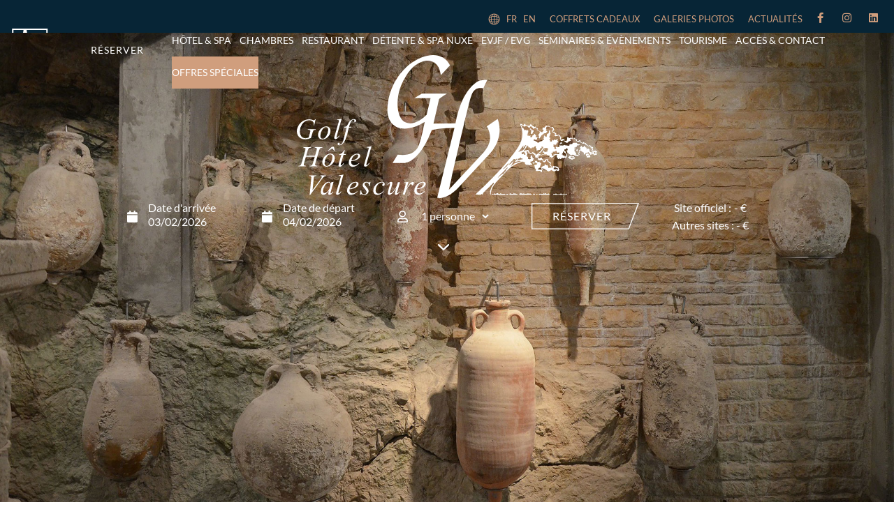

--- FILE ---
content_type: text/html; charset=UTF-8
request_url: https://www.valescure.najeti.fr/tourisme/musee-archeologique/
body_size: 31185
content:
<!doctype html>
<html lang="fr-FR" prefix="og: https://ogp.me/ns#">
<head><meta charset="UTF-8"><script>if(navigator.userAgent.match(/MSIE|Internet Explorer/i)||navigator.userAgent.match(/Trident\/7\..*?rv:11/i)){var href=document.location.href;if(!href.match(/[?&]nowprocket/)){if(href.indexOf("?")==-1){if(href.indexOf("#")==-1){document.location.href=href+"?nowprocket=1"}else{document.location.href=href.replace("#","?nowprocket=1#")}}else{if(href.indexOf("#")==-1){document.location.href=href+"&nowprocket=1"}else{document.location.href=href.replace("#","&nowprocket=1#")}}}}</script><script>(()=>{class RocketLazyLoadScripts{constructor(){this.v="2.0.4",this.userEvents=["keydown","keyup","mousedown","mouseup","mousemove","mouseover","mouseout","touchmove","touchstart","touchend","touchcancel","wheel","click","dblclick","input"],this.attributeEvents=["onblur","onclick","oncontextmenu","ondblclick","onfocus","onmousedown","onmouseenter","onmouseleave","onmousemove","onmouseout","onmouseover","onmouseup","onmousewheel","onscroll","onsubmit"]}async t(){this.i(),this.o(),/iP(ad|hone)/.test(navigator.userAgent)&&this.h(),this.u(),this.l(this),this.m(),this.k(this),this.p(this),this._(),await Promise.all([this.R(),this.L()]),this.lastBreath=Date.now(),this.S(this),this.P(),this.D(),this.O(),this.M(),await this.C(this.delayedScripts.normal),await this.C(this.delayedScripts.defer),await this.C(this.delayedScripts.async),await this.T(),await this.F(),await this.j(),await this.A(),window.dispatchEvent(new Event("rocket-allScriptsLoaded")),this.everythingLoaded=!0,this.lastTouchEnd&&await new Promise(t=>setTimeout(t,500-Date.now()+this.lastTouchEnd)),this.I(),this.H(),this.U(),this.W()}i(){this.CSPIssue=sessionStorage.getItem("rocketCSPIssue"),document.addEventListener("securitypolicyviolation",t=>{this.CSPIssue||"script-src-elem"!==t.violatedDirective||"data"!==t.blockedURI||(this.CSPIssue=!0,sessionStorage.setItem("rocketCSPIssue",!0))},{isRocket:!0})}o(){window.addEventListener("pageshow",t=>{this.persisted=t.persisted,this.realWindowLoadedFired=!0},{isRocket:!0}),window.addEventListener("pagehide",()=>{this.onFirstUserAction=null},{isRocket:!0})}h(){let t;function e(e){t=e}window.addEventListener("touchstart",e,{isRocket:!0}),window.addEventListener("touchend",function i(o){o.changedTouches[0]&&t.changedTouches[0]&&Math.abs(o.changedTouches[0].pageX-t.changedTouches[0].pageX)<10&&Math.abs(o.changedTouches[0].pageY-t.changedTouches[0].pageY)<10&&o.timeStamp-t.timeStamp<200&&(window.removeEventListener("touchstart",e,{isRocket:!0}),window.removeEventListener("touchend",i,{isRocket:!0}),"INPUT"===o.target.tagName&&"text"===o.target.type||(o.target.dispatchEvent(new TouchEvent("touchend",{target:o.target,bubbles:!0})),o.target.dispatchEvent(new MouseEvent("mouseover",{target:o.target,bubbles:!0})),o.target.dispatchEvent(new PointerEvent("click",{target:o.target,bubbles:!0,cancelable:!0,detail:1,clientX:o.changedTouches[0].clientX,clientY:o.changedTouches[0].clientY})),event.preventDefault()))},{isRocket:!0})}q(t){this.userActionTriggered||("mousemove"!==t.type||this.firstMousemoveIgnored?"keyup"===t.type||"mouseover"===t.type||"mouseout"===t.type||(this.userActionTriggered=!0,this.onFirstUserAction&&this.onFirstUserAction()):this.firstMousemoveIgnored=!0),"click"===t.type&&t.preventDefault(),t.stopPropagation(),t.stopImmediatePropagation(),"touchstart"===this.lastEvent&&"touchend"===t.type&&(this.lastTouchEnd=Date.now()),"click"===t.type&&(this.lastTouchEnd=0),this.lastEvent=t.type,t.composedPath&&t.composedPath()[0].getRootNode()instanceof ShadowRoot&&(t.rocketTarget=t.composedPath()[0]),this.savedUserEvents.push(t)}u(){this.savedUserEvents=[],this.userEventHandler=this.q.bind(this),this.userEvents.forEach(t=>window.addEventListener(t,this.userEventHandler,{passive:!1,isRocket:!0})),document.addEventListener("visibilitychange",this.userEventHandler,{isRocket:!0})}U(){this.userEvents.forEach(t=>window.removeEventListener(t,this.userEventHandler,{passive:!1,isRocket:!0})),document.removeEventListener("visibilitychange",this.userEventHandler,{isRocket:!0}),this.savedUserEvents.forEach(t=>{(t.rocketTarget||t.target).dispatchEvent(new window[t.constructor.name](t.type,t))})}m(){const t="return false",e=Array.from(this.attributeEvents,t=>"data-rocket-"+t),i="["+this.attributeEvents.join("],[")+"]",o="[data-rocket-"+this.attributeEvents.join("],[data-rocket-")+"]",s=(e,i,o)=>{o&&o!==t&&(e.setAttribute("data-rocket-"+i,o),e["rocket"+i]=new Function("event",o),e.setAttribute(i,t))};new MutationObserver(t=>{for(const n of t)"attributes"===n.type&&(n.attributeName.startsWith("data-rocket-")||this.everythingLoaded?n.attributeName.startsWith("data-rocket-")&&this.everythingLoaded&&this.N(n.target,n.attributeName.substring(12)):s(n.target,n.attributeName,n.target.getAttribute(n.attributeName))),"childList"===n.type&&n.addedNodes.forEach(t=>{if(t.nodeType===Node.ELEMENT_NODE)if(this.everythingLoaded)for(const i of[t,...t.querySelectorAll(o)])for(const t of i.getAttributeNames())e.includes(t)&&this.N(i,t.substring(12));else for(const e of[t,...t.querySelectorAll(i)])for(const t of e.getAttributeNames())this.attributeEvents.includes(t)&&s(e,t,e.getAttribute(t))})}).observe(document,{subtree:!0,childList:!0,attributeFilter:[...this.attributeEvents,...e]})}I(){this.attributeEvents.forEach(t=>{document.querySelectorAll("[data-rocket-"+t+"]").forEach(e=>{this.N(e,t)})})}N(t,e){const i=t.getAttribute("data-rocket-"+e);i&&(t.setAttribute(e,i),t.removeAttribute("data-rocket-"+e))}k(t){Object.defineProperty(HTMLElement.prototype,"onclick",{get(){return this.rocketonclick||null},set(e){this.rocketonclick=e,this.setAttribute(t.everythingLoaded?"onclick":"data-rocket-onclick","this.rocketonclick(event)")}})}S(t){function e(e,i){let o=e[i];e[i]=null,Object.defineProperty(e,i,{get:()=>o,set(s){t.everythingLoaded?o=s:e["rocket"+i]=o=s}})}e(document,"onreadystatechange"),e(window,"onload"),e(window,"onpageshow");try{Object.defineProperty(document,"readyState",{get:()=>t.rocketReadyState,set(e){t.rocketReadyState=e},configurable:!0}),document.readyState="loading"}catch(t){console.log("WPRocket DJE readyState conflict, bypassing")}}l(t){this.originalAddEventListener=EventTarget.prototype.addEventListener,this.originalRemoveEventListener=EventTarget.prototype.removeEventListener,this.savedEventListeners=[],EventTarget.prototype.addEventListener=function(e,i,o){o&&o.isRocket||!t.B(e,this)&&!t.userEvents.includes(e)||t.B(e,this)&&!t.userActionTriggered||e.startsWith("rocket-")||t.everythingLoaded?t.originalAddEventListener.call(this,e,i,o):(t.savedEventListeners.push({target:this,remove:!1,type:e,func:i,options:o}),"mouseenter"!==e&&"mouseleave"!==e||t.originalAddEventListener.call(this,e,t.savedUserEvents.push,o))},EventTarget.prototype.removeEventListener=function(e,i,o){o&&o.isRocket||!t.B(e,this)&&!t.userEvents.includes(e)||t.B(e,this)&&!t.userActionTriggered||e.startsWith("rocket-")||t.everythingLoaded?t.originalRemoveEventListener.call(this,e,i,o):t.savedEventListeners.push({target:this,remove:!0,type:e,func:i,options:o})}}J(t,e){this.savedEventListeners=this.savedEventListeners.filter(i=>{let o=i.type,s=i.target||window;return e!==o||t!==s||(this.B(o,s)&&(i.type="rocket-"+o),this.$(i),!1)})}H(){EventTarget.prototype.addEventListener=this.originalAddEventListener,EventTarget.prototype.removeEventListener=this.originalRemoveEventListener,this.savedEventListeners.forEach(t=>this.$(t))}$(t){t.remove?this.originalRemoveEventListener.call(t.target,t.type,t.func,t.options):this.originalAddEventListener.call(t.target,t.type,t.func,t.options)}p(t){let e;function i(e){return t.everythingLoaded?e:e.split(" ").map(t=>"load"===t||t.startsWith("load.")?"rocket-jquery-load":t).join(" ")}function o(o){function s(e){const s=o.fn[e];o.fn[e]=o.fn.init.prototype[e]=function(){return this[0]===window&&t.userActionTriggered&&("string"==typeof arguments[0]||arguments[0]instanceof String?arguments[0]=i(arguments[0]):"object"==typeof arguments[0]&&Object.keys(arguments[0]).forEach(t=>{const e=arguments[0][t];delete arguments[0][t],arguments[0][i(t)]=e})),s.apply(this,arguments),this}}if(o&&o.fn&&!t.allJQueries.includes(o)){const e={DOMContentLoaded:[],"rocket-DOMContentLoaded":[]};for(const t in e)document.addEventListener(t,()=>{e[t].forEach(t=>t())},{isRocket:!0});o.fn.ready=o.fn.init.prototype.ready=function(i){function s(){parseInt(o.fn.jquery)>2?setTimeout(()=>i.bind(document)(o)):i.bind(document)(o)}return"function"==typeof i&&(t.realDomReadyFired?!t.userActionTriggered||t.fauxDomReadyFired?s():e["rocket-DOMContentLoaded"].push(s):e.DOMContentLoaded.push(s)),o([])},s("on"),s("one"),s("off"),t.allJQueries.push(o)}e=o}t.allJQueries=[],o(window.jQuery),Object.defineProperty(window,"jQuery",{get:()=>e,set(t){o(t)}})}P(){const t=new Map;document.write=document.writeln=function(e){const i=document.currentScript,o=document.createRange(),s=i.parentElement;let n=t.get(i);void 0===n&&(n=i.nextSibling,t.set(i,n));const c=document.createDocumentFragment();o.setStart(c,0),c.appendChild(o.createContextualFragment(e)),s.insertBefore(c,n)}}async R(){return new Promise(t=>{this.userActionTriggered?t():this.onFirstUserAction=t})}async L(){return new Promise(t=>{document.addEventListener("DOMContentLoaded",()=>{this.realDomReadyFired=!0,t()},{isRocket:!0})})}async j(){return this.realWindowLoadedFired?Promise.resolve():new Promise(t=>{window.addEventListener("load",t,{isRocket:!0})})}M(){this.pendingScripts=[];this.scriptsMutationObserver=new MutationObserver(t=>{for(const e of t)e.addedNodes.forEach(t=>{"SCRIPT"!==t.tagName||t.noModule||t.isWPRocket||this.pendingScripts.push({script:t,promise:new Promise(e=>{const i=()=>{const i=this.pendingScripts.findIndex(e=>e.script===t);i>=0&&this.pendingScripts.splice(i,1),e()};t.addEventListener("load",i,{isRocket:!0}),t.addEventListener("error",i,{isRocket:!0}),setTimeout(i,1e3)})})})}),this.scriptsMutationObserver.observe(document,{childList:!0,subtree:!0})}async F(){await this.X(),this.pendingScripts.length?(await this.pendingScripts[0].promise,await this.F()):this.scriptsMutationObserver.disconnect()}D(){this.delayedScripts={normal:[],async:[],defer:[]},document.querySelectorAll("script[type$=rocketlazyloadscript]").forEach(t=>{t.hasAttribute("data-rocket-src")?t.hasAttribute("async")&&!1!==t.async?this.delayedScripts.async.push(t):t.hasAttribute("defer")&&!1!==t.defer||"module"===t.getAttribute("data-rocket-type")?this.delayedScripts.defer.push(t):this.delayedScripts.normal.push(t):this.delayedScripts.normal.push(t)})}async _(){await this.L();let t=[];document.querySelectorAll("script[type$=rocketlazyloadscript][data-rocket-src]").forEach(e=>{let i=e.getAttribute("data-rocket-src");if(i&&!i.startsWith("data:")){i.startsWith("//")&&(i=location.protocol+i);try{const o=new URL(i).origin;o!==location.origin&&t.push({src:o,crossOrigin:e.crossOrigin||"module"===e.getAttribute("data-rocket-type")})}catch(t){}}}),t=[...new Map(t.map(t=>[JSON.stringify(t),t])).values()],this.Y(t,"preconnect")}async G(t){if(await this.K(),!0!==t.noModule||!("noModule"in HTMLScriptElement.prototype))return new Promise(e=>{let i;function o(){(i||t).setAttribute("data-rocket-status","executed"),e()}try{if(navigator.userAgent.includes("Firefox/")||""===navigator.vendor||this.CSPIssue)i=document.createElement("script"),[...t.attributes].forEach(t=>{let e=t.nodeName;"type"!==e&&("data-rocket-type"===e&&(e="type"),"data-rocket-src"===e&&(e="src"),i.setAttribute(e,t.nodeValue))}),t.text&&(i.text=t.text),t.nonce&&(i.nonce=t.nonce),i.hasAttribute("src")?(i.addEventListener("load",o,{isRocket:!0}),i.addEventListener("error",()=>{i.setAttribute("data-rocket-status","failed-network"),e()},{isRocket:!0}),setTimeout(()=>{i.isConnected||e()},1)):(i.text=t.text,o()),i.isWPRocket=!0,t.parentNode.replaceChild(i,t);else{const i=t.getAttribute("data-rocket-type"),s=t.getAttribute("data-rocket-src");i?(t.type=i,t.removeAttribute("data-rocket-type")):t.removeAttribute("type"),t.addEventListener("load",o,{isRocket:!0}),t.addEventListener("error",i=>{this.CSPIssue&&i.target.src.startsWith("data:")?(console.log("WPRocket: CSP fallback activated"),t.removeAttribute("src"),this.G(t).then(e)):(t.setAttribute("data-rocket-status","failed-network"),e())},{isRocket:!0}),s?(t.fetchPriority="high",t.removeAttribute("data-rocket-src"),t.src=s):t.src="data:text/javascript;base64,"+window.btoa(unescape(encodeURIComponent(t.text)))}}catch(i){t.setAttribute("data-rocket-status","failed-transform"),e()}});t.setAttribute("data-rocket-status","skipped")}async C(t){const e=t.shift();return e?(e.isConnected&&await this.G(e),this.C(t)):Promise.resolve()}O(){this.Y([...this.delayedScripts.normal,...this.delayedScripts.defer,...this.delayedScripts.async],"preload")}Y(t,e){this.trash=this.trash||[];let i=!0;var o=document.createDocumentFragment();t.forEach(t=>{const s=t.getAttribute&&t.getAttribute("data-rocket-src")||t.src;if(s&&!s.startsWith("data:")){const n=document.createElement("link");n.href=s,n.rel=e,"preconnect"!==e&&(n.as="script",n.fetchPriority=i?"high":"low"),t.getAttribute&&"module"===t.getAttribute("data-rocket-type")&&(n.crossOrigin=!0),t.crossOrigin&&(n.crossOrigin=t.crossOrigin),t.integrity&&(n.integrity=t.integrity),t.nonce&&(n.nonce=t.nonce),o.appendChild(n),this.trash.push(n),i=!1}}),document.head.appendChild(o)}W(){this.trash.forEach(t=>t.remove())}async T(){try{document.readyState="interactive"}catch(t){}this.fauxDomReadyFired=!0;try{await this.K(),this.J(document,"readystatechange"),document.dispatchEvent(new Event("rocket-readystatechange")),await this.K(),document.rocketonreadystatechange&&document.rocketonreadystatechange(),await this.K(),this.J(document,"DOMContentLoaded"),document.dispatchEvent(new Event("rocket-DOMContentLoaded")),await this.K(),this.J(window,"DOMContentLoaded"),window.dispatchEvent(new Event("rocket-DOMContentLoaded"))}catch(t){console.error(t)}}async A(){try{document.readyState="complete"}catch(t){}try{await this.K(),this.J(document,"readystatechange"),document.dispatchEvent(new Event("rocket-readystatechange")),await this.K(),document.rocketonreadystatechange&&document.rocketonreadystatechange(),await this.K(),this.J(window,"load"),window.dispatchEvent(new Event("rocket-load")),await this.K(),window.rocketonload&&window.rocketonload(),await this.K(),this.allJQueries.forEach(t=>t(window).trigger("rocket-jquery-load")),await this.K(),this.J(window,"pageshow");const t=new Event("rocket-pageshow");t.persisted=this.persisted,window.dispatchEvent(t),await this.K(),window.rocketonpageshow&&window.rocketonpageshow({persisted:this.persisted})}catch(t){console.error(t)}}async K(){Date.now()-this.lastBreath>45&&(await this.X(),this.lastBreath=Date.now())}async X(){return document.hidden?new Promise(t=>setTimeout(t)):new Promise(t=>requestAnimationFrame(t))}B(t,e){return e===document&&"readystatechange"===t||(e===document&&"DOMContentLoaded"===t||(e===window&&"DOMContentLoaded"===t||(e===window&&"load"===t||e===window&&"pageshow"===t)))}static run(){(new RocketLazyLoadScripts).t()}}RocketLazyLoadScripts.run()})();</script>
	
		<meta name="viewport" content="width=device-width, initial-scale=1">
	<link rel="profile" href="https://gmpg.org/xfn/11">
		<style>img:is([sizes="auto" i], [sizes^="auto," i]) { contain-intrinsic-size: 3000px 1500px }</style>
	<!--cloudflare-no-transform--><script type="rocketlazyloadscript" data-rocket-type="text/javascript" data-rocket-src="https://tarteaucitron.io/load.js?domain=www.valescure.najeti.fr&uuid=cef6985e6d7e68f3a915976e446f9720d20dce3a" data-rocket-defer defer></script>
<!-- Optimisation des moteurs de recherche par Rank Math PRO - https://rankmath.com/ -->
<title>Musée archéologique | Valescure Najeti | Golf Hôtel à Saint-Raphaël</title>
<link crossorigin data-rocket-preconnect href="https://www.gstatic.com" rel="preconnect">
<link crossorigin data-rocket-preconnect href="https://tarteaucitron.io" rel="preconnect">
<link crossorigin data-rocket-preconnect href="https://cdn.tarteaucitron.io" rel="preconnect">
<link crossorigin data-rocket-preconnect href="https://www.google.com" rel="preconnect">
<link crossorigin data-rocket-preload as="font" href="https://www.valescure.najeti.fr/wp-content/uploads/elementor/google-fonts/fonts/lato-s6uyw4bmutphjx4wxg.woff2" rel="preload">
<link crossorigin data-rocket-preload as="font" href="https://www.valescure.najeti.fr/wp-content/plugins/elementor/assets/lib/font-awesome/webfonts/fa-brands-400.woff2" rel="preload">
<link crossorigin data-rocket-preload as="font" href="https://www.valescure.najeti.fr/wp-content/plugins/elementor/assets/lib/font-awesome/webfonts/fa-solid-900.woff2" rel="preload"><link rel="preload" data-rocket-preload as="image" href="https://www.valescure.najeti.fr/wp-content/uploads/2021/12/Web_valescure_musee_archeologie_saint_raphael.jpg" fetchpriority="high">
<meta name="description" content="SITE OFFICIEL | Musée archéologique | Découvrez toutes les prestations et services de l&#039;hôtel Valescure Najeti. Meilleurs prix garantis !"/>
<meta name="robots" content="follow, index, max-snippet:-1, max-video-preview:-1, max-image-preview:large"/>
<link rel="canonical" href="https://www.valescure.najeti.fr/tourisme/musee-archeologique/" />
<meta property="og:locale" content="fr_FR" />
<meta property="og:type" content="article" />
<meta property="og:title" content="Musée archéologique | Valescure Najeti | Golf Hôtel à Saint-Raphaël" />
<meta property="og:description" content="SITE OFFICIEL | Musée archéologique | Découvrez toutes les prestations et services de l&#039;hôtel Valescure Najeti. Meilleurs prix garantis !" />
<meta property="og:url" content="https://www.valescure.najeti.fr/tourisme/musee-archeologique/" />
<meta property="og:site_name" content="Valescure Najeti" />
<meta property="og:updated_time" content="2025-05-23T12:17:02+02:00" />
<meta property="og:image" content="https://www.valescure.najeti.fr/wp-content/uploads/elementor/thumbs/clay-pottery-pompeii-picture-id172405297-piuo2lnm7getjrzy08h1ap0t4o9rrtcv04hvx6cu3u.jpg" />
<meta property="og:image:secure_url" content="https://www.valescure.najeti.fr/wp-content/uploads/elementor/thumbs/clay-pottery-pompeii-picture-id172405297-piuo2lnm7getjrzy08h1ap0t4o9rrtcv04hvx6cu3u.jpg" />
<meta property="og:image:alt" content="Musée archéologique" />
<meta property="article:published_time" content="2021-12-14T11:39:24+01:00" />
<meta property="article:modified_time" content="2025-05-23T12:17:02+02:00" />
<meta name="twitter:card" content="summary_large_image" />
<meta name="twitter:title" content="Musée archéologique | Valescure Najeti | Golf Hôtel à Saint-Raphaël" />
<meta name="twitter:description" content="SITE OFFICIEL | Musée archéologique | Découvrez toutes les prestations et services de l&#039;hôtel Valescure Najeti. Meilleurs prix garantis !" />
<meta name="twitter:image" content="https://www.valescure.najeti.fr/wp-content/uploads/elementor/thumbs/clay-pottery-pompeii-picture-id172405297-piuo2lnm7getjrzy08h1ap0t4o9rrtcv04hvx6cu3u.jpg" />
<meta name="twitter:label1" content="Temps de lecture" />
<meta name="twitter:data1" content="1 minute" />
<script type="application/ld+json" class="rank-math-schema-pro">{"@context":"https://schema.org","@graph":[{"@type":["Hotel","Organization"],"@id":"https://www.valescure.najeti.fr/#organization","name":"Template wordpress","url":"https://www.valescure.najeti.fr","logo":{"@type":"ImageObject","@id":"https://www.valescure.najeti.fr/#logo","url":"https://www.valescure.najeti.fr/wp-content/uploads/2020/09/logo-valescure.svg","contentUrl":"https://www.valescure.najeti.fr/wp-content/uploads/2020/09/logo-valescure.svg","caption":"Template wordpress","inLanguage":"fr-FR"},"openingHours":["Monday,Tuesday,Wednesday,Thursday,Friday,Saturday,Sunday 09:00-17:00"],"image":{"@id":"https://www.valescure.najeti.fr/#logo"}},{"@type":"WebSite","@id":"https://www.valescure.najeti.fr/#website","url":"https://www.valescure.najeti.fr","name":"Template wordpress","publisher":{"@id":"https://www.valescure.najeti.fr/#organization"},"inLanguage":"fr-FR"},{"@type":"ImageObject","@id":"https://www.valescure.najeti.fr/wp-content/uploads/2021/12/logo-valescure.svg","url":"https://www.valescure.najeti.fr/wp-content/uploads/2021/12/logo-valescure.svg","width":"200","height":"200","inLanguage":"fr-FR"},{"@type":"WebPage","@id":"https://www.valescure.najeti.fr/tourisme/musee-archeologique/#webpage","url":"https://www.valescure.najeti.fr/tourisme/musee-archeologique/","name":"Mus\u00e9e arch\u00e9ologique | Valescure Najeti | Golf H\u00f4tel \u00e0 Saint-Rapha\u00ebl","datePublished":"2021-12-14T11:39:24+01:00","dateModified":"2025-05-23T12:17:02+02:00","isPartOf":{"@id":"https://www.valescure.najeti.fr/#website"},"primaryImageOfPage":{"@id":"https://www.valescure.najeti.fr/wp-content/uploads/2021/12/logo-valescure.svg"},"inLanguage":"fr-FR"},{"@type":"Person","@id":"https://www.valescure.najeti.fr/author/guillery-melaniefree-fr/","name":"guillery.melanie@free.fr","url":"https://www.valescure.najeti.fr/author/guillery-melaniefree-fr/","image":{"@type":"ImageObject","@id":"https://secure.gravatar.com/avatar/1233113594dc8aa7d45e1fe4ed8966bc9230d5cad9cc82f97df43d6f20103af5?s=96&amp;d=mm&amp;r=g","url":"https://secure.gravatar.com/avatar/1233113594dc8aa7d45e1fe4ed8966bc9230d5cad9cc82f97df43d6f20103af5?s=96&amp;d=mm&amp;r=g","caption":"guillery.melanie@free.fr","inLanguage":"fr-FR"},"worksFor":{"@id":"https://www.valescure.najeti.fr/#organization"}},{"@type":"Article","headline":"Mus\u00e9e arch\u00e9ologique | Valescure Najeti | Golf H\u00f4tel \u00e0 Saint-Rapha\u00ebl","datePublished":"2021-12-14T11:39:24+01:00","dateModified":"2025-05-23T12:17:02+02:00","author":{"@id":"https://www.valescure.najeti.fr/author/guillery-melaniefree-fr/","name":"guillery.melanie@free.fr"},"publisher":{"@id":"https://www.valescure.najeti.fr/#organization"},"description":"SITE OFFICIEL | Mus\u00e9e arch\u00e9ologique | D\u00e9couvrez toutes les prestations et services de l'h\u00f4tel Valescure Najeti. Meilleurs prix garantis !","name":"Mus\u00e9e arch\u00e9ologique | Valescure Najeti | Golf H\u00f4tel \u00e0 Saint-Rapha\u00ebl","@id":"https://www.valescure.najeti.fr/tourisme/musee-archeologique/#richSnippet","isPartOf":{"@id":"https://www.valescure.najeti.fr/tourisme/musee-archeologique/#webpage"},"image":{"@id":"https://www.valescure.najeti.fr/wp-content/uploads/2021/12/logo-valescure.svg"},"inLanguage":"fr-FR","mainEntityOfPage":{"@id":"https://www.valescure.najeti.fr/tourisme/musee-archeologique/#webpage"}}]}</script>
<!-- /Extension Rank Math WordPress SEO -->


<link rel="alternate" type="application/rss+xml" title="Valescure Najeti &raquo; Flux" href="https://www.valescure.najeti.fr/feed/" />
<link rel="alternate" type="application/rss+xml" title="Valescure Najeti &raquo; Flux des commentaires" href="https://www.valescure.najeti.fr/comments/feed/" />
<link data-minify="1" rel="stylesheet" type="text/css" href="https://www.valescure.najeti.fr/wp-content/cache/min/1/gvv4ybk.css?ver=1770069804"><style id='wp-emoji-styles-inline-css'>

	img.wp-smiley, img.emoji {
		display: inline !important;
		border: none !important;
		box-shadow: none !important;
		height: 1em !important;
		width: 1em !important;
		margin: 0 0.07em !important;
		vertical-align: -0.1em !important;
		background: none !important;
		padding: 0 !important;
	}
</style>
<style id='classic-theme-styles-inline-css'>
/*! This file is auto-generated */
.wp-block-button__link{color:#fff;background-color:#32373c;border-radius:9999px;box-shadow:none;text-decoration:none;padding:calc(.667em + 2px) calc(1.333em + 2px);font-size:1.125em}.wp-block-file__button{background:#32373c;color:#fff;text-decoration:none}
</style>
<style id='global-styles-inline-css'>
:root{--wp--preset--aspect-ratio--square: 1;--wp--preset--aspect-ratio--4-3: 4/3;--wp--preset--aspect-ratio--3-4: 3/4;--wp--preset--aspect-ratio--3-2: 3/2;--wp--preset--aspect-ratio--2-3: 2/3;--wp--preset--aspect-ratio--16-9: 16/9;--wp--preset--aspect-ratio--9-16: 9/16;--wp--preset--color--black: #000000;--wp--preset--color--cyan-bluish-gray: #abb8c3;--wp--preset--color--white: #ffffff;--wp--preset--color--pale-pink: #f78da7;--wp--preset--color--vivid-red: #cf2e2e;--wp--preset--color--luminous-vivid-orange: #ff6900;--wp--preset--color--luminous-vivid-amber: #fcb900;--wp--preset--color--light-green-cyan: #7bdcb5;--wp--preset--color--vivid-green-cyan: #00d084;--wp--preset--color--pale-cyan-blue: #8ed1fc;--wp--preset--color--vivid-cyan-blue: #0693e3;--wp--preset--color--vivid-purple: #9b51e0;--wp--preset--gradient--vivid-cyan-blue-to-vivid-purple: linear-gradient(135deg,rgba(6,147,227,1) 0%,rgb(155,81,224) 100%);--wp--preset--gradient--light-green-cyan-to-vivid-green-cyan: linear-gradient(135deg,rgb(122,220,180) 0%,rgb(0,208,130) 100%);--wp--preset--gradient--luminous-vivid-amber-to-luminous-vivid-orange: linear-gradient(135deg,rgba(252,185,0,1) 0%,rgba(255,105,0,1) 100%);--wp--preset--gradient--luminous-vivid-orange-to-vivid-red: linear-gradient(135deg,rgba(255,105,0,1) 0%,rgb(207,46,46) 100%);--wp--preset--gradient--very-light-gray-to-cyan-bluish-gray: linear-gradient(135deg,rgb(238,238,238) 0%,rgb(169,184,195) 100%);--wp--preset--gradient--cool-to-warm-spectrum: linear-gradient(135deg,rgb(74,234,220) 0%,rgb(151,120,209) 20%,rgb(207,42,186) 40%,rgb(238,44,130) 60%,rgb(251,105,98) 80%,rgb(254,248,76) 100%);--wp--preset--gradient--blush-light-purple: linear-gradient(135deg,rgb(255,206,236) 0%,rgb(152,150,240) 100%);--wp--preset--gradient--blush-bordeaux: linear-gradient(135deg,rgb(254,205,165) 0%,rgb(254,45,45) 50%,rgb(107,0,62) 100%);--wp--preset--gradient--luminous-dusk: linear-gradient(135deg,rgb(255,203,112) 0%,rgb(199,81,192) 50%,rgb(65,88,208) 100%);--wp--preset--gradient--pale-ocean: linear-gradient(135deg,rgb(255,245,203) 0%,rgb(182,227,212) 50%,rgb(51,167,181) 100%);--wp--preset--gradient--electric-grass: linear-gradient(135deg,rgb(202,248,128) 0%,rgb(113,206,126) 100%);--wp--preset--gradient--midnight: linear-gradient(135deg,rgb(2,3,129) 0%,rgb(40,116,252) 100%);--wp--preset--font-size--small: 13px;--wp--preset--font-size--medium: 20px;--wp--preset--font-size--large: 36px;--wp--preset--font-size--x-large: 42px;--wp--preset--spacing--20: 0.44rem;--wp--preset--spacing--30: 0.67rem;--wp--preset--spacing--40: 1rem;--wp--preset--spacing--50: 1.5rem;--wp--preset--spacing--60: 2.25rem;--wp--preset--spacing--70: 3.38rem;--wp--preset--spacing--80: 5.06rem;--wp--preset--shadow--natural: 6px 6px 9px rgba(0, 0, 0, 0.2);--wp--preset--shadow--deep: 12px 12px 50px rgba(0, 0, 0, 0.4);--wp--preset--shadow--sharp: 6px 6px 0px rgba(0, 0, 0, 0.2);--wp--preset--shadow--outlined: 6px 6px 0px -3px rgba(255, 255, 255, 1), 6px 6px rgba(0, 0, 0, 1);--wp--preset--shadow--crisp: 6px 6px 0px rgba(0, 0, 0, 1);}:where(.is-layout-flex){gap: 0.5em;}:where(.is-layout-grid){gap: 0.5em;}body .is-layout-flex{display: flex;}.is-layout-flex{flex-wrap: wrap;align-items: center;}.is-layout-flex > :is(*, div){margin: 0;}body .is-layout-grid{display: grid;}.is-layout-grid > :is(*, div){margin: 0;}:where(.wp-block-columns.is-layout-flex){gap: 2em;}:where(.wp-block-columns.is-layout-grid){gap: 2em;}:where(.wp-block-post-template.is-layout-flex){gap: 1.25em;}:where(.wp-block-post-template.is-layout-grid){gap: 1.25em;}.has-black-color{color: var(--wp--preset--color--black) !important;}.has-cyan-bluish-gray-color{color: var(--wp--preset--color--cyan-bluish-gray) !important;}.has-white-color{color: var(--wp--preset--color--white) !important;}.has-pale-pink-color{color: var(--wp--preset--color--pale-pink) !important;}.has-vivid-red-color{color: var(--wp--preset--color--vivid-red) !important;}.has-luminous-vivid-orange-color{color: var(--wp--preset--color--luminous-vivid-orange) !important;}.has-luminous-vivid-amber-color{color: var(--wp--preset--color--luminous-vivid-amber) !important;}.has-light-green-cyan-color{color: var(--wp--preset--color--light-green-cyan) !important;}.has-vivid-green-cyan-color{color: var(--wp--preset--color--vivid-green-cyan) !important;}.has-pale-cyan-blue-color{color: var(--wp--preset--color--pale-cyan-blue) !important;}.has-vivid-cyan-blue-color{color: var(--wp--preset--color--vivid-cyan-blue) !important;}.has-vivid-purple-color{color: var(--wp--preset--color--vivid-purple) !important;}.has-black-background-color{background-color: var(--wp--preset--color--black) !important;}.has-cyan-bluish-gray-background-color{background-color: var(--wp--preset--color--cyan-bluish-gray) !important;}.has-white-background-color{background-color: var(--wp--preset--color--white) !important;}.has-pale-pink-background-color{background-color: var(--wp--preset--color--pale-pink) !important;}.has-vivid-red-background-color{background-color: var(--wp--preset--color--vivid-red) !important;}.has-luminous-vivid-orange-background-color{background-color: var(--wp--preset--color--luminous-vivid-orange) !important;}.has-luminous-vivid-amber-background-color{background-color: var(--wp--preset--color--luminous-vivid-amber) !important;}.has-light-green-cyan-background-color{background-color: var(--wp--preset--color--light-green-cyan) !important;}.has-vivid-green-cyan-background-color{background-color: var(--wp--preset--color--vivid-green-cyan) !important;}.has-pale-cyan-blue-background-color{background-color: var(--wp--preset--color--pale-cyan-blue) !important;}.has-vivid-cyan-blue-background-color{background-color: var(--wp--preset--color--vivid-cyan-blue) !important;}.has-vivid-purple-background-color{background-color: var(--wp--preset--color--vivid-purple) !important;}.has-black-border-color{border-color: var(--wp--preset--color--black) !important;}.has-cyan-bluish-gray-border-color{border-color: var(--wp--preset--color--cyan-bluish-gray) !important;}.has-white-border-color{border-color: var(--wp--preset--color--white) !important;}.has-pale-pink-border-color{border-color: var(--wp--preset--color--pale-pink) !important;}.has-vivid-red-border-color{border-color: var(--wp--preset--color--vivid-red) !important;}.has-luminous-vivid-orange-border-color{border-color: var(--wp--preset--color--luminous-vivid-orange) !important;}.has-luminous-vivid-amber-border-color{border-color: var(--wp--preset--color--luminous-vivid-amber) !important;}.has-light-green-cyan-border-color{border-color: var(--wp--preset--color--light-green-cyan) !important;}.has-vivid-green-cyan-border-color{border-color: var(--wp--preset--color--vivid-green-cyan) !important;}.has-pale-cyan-blue-border-color{border-color: var(--wp--preset--color--pale-cyan-blue) !important;}.has-vivid-cyan-blue-border-color{border-color: var(--wp--preset--color--vivid-cyan-blue) !important;}.has-vivid-purple-border-color{border-color: var(--wp--preset--color--vivid-purple) !important;}.has-vivid-cyan-blue-to-vivid-purple-gradient-background{background: var(--wp--preset--gradient--vivid-cyan-blue-to-vivid-purple) !important;}.has-light-green-cyan-to-vivid-green-cyan-gradient-background{background: var(--wp--preset--gradient--light-green-cyan-to-vivid-green-cyan) !important;}.has-luminous-vivid-amber-to-luminous-vivid-orange-gradient-background{background: var(--wp--preset--gradient--luminous-vivid-amber-to-luminous-vivid-orange) !important;}.has-luminous-vivid-orange-to-vivid-red-gradient-background{background: var(--wp--preset--gradient--luminous-vivid-orange-to-vivid-red) !important;}.has-very-light-gray-to-cyan-bluish-gray-gradient-background{background: var(--wp--preset--gradient--very-light-gray-to-cyan-bluish-gray) !important;}.has-cool-to-warm-spectrum-gradient-background{background: var(--wp--preset--gradient--cool-to-warm-spectrum) !important;}.has-blush-light-purple-gradient-background{background: var(--wp--preset--gradient--blush-light-purple) !important;}.has-blush-bordeaux-gradient-background{background: var(--wp--preset--gradient--blush-bordeaux) !important;}.has-luminous-dusk-gradient-background{background: var(--wp--preset--gradient--luminous-dusk) !important;}.has-pale-ocean-gradient-background{background: var(--wp--preset--gradient--pale-ocean) !important;}.has-electric-grass-gradient-background{background: var(--wp--preset--gradient--electric-grass) !important;}.has-midnight-gradient-background{background: var(--wp--preset--gradient--midnight) !important;}.has-small-font-size{font-size: var(--wp--preset--font-size--small) !important;}.has-medium-font-size{font-size: var(--wp--preset--font-size--medium) !important;}.has-large-font-size{font-size: var(--wp--preset--font-size--large) !important;}.has-x-large-font-size{font-size: var(--wp--preset--font-size--x-large) !important;}
:where(.wp-block-post-template.is-layout-flex){gap: 1.25em;}:where(.wp-block-post-template.is-layout-grid){gap: 1.25em;}
:where(.wp-block-columns.is-layout-flex){gap: 2em;}:where(.wp-block-columns.is-layout-grid){gap: 2em;}
:root :where(.wp-block-pullquote){font-size: 1.5em;line-height: 1.6;}
</style>
<link data-minify="1" rel='stylesheet' id='elementor-eliophot-frontend-css' href='https://www.valescure.najeti.fr/wp-content/cache/background-css/1/www.valescure.najeti.fr/wp-content/cache/min/1/wp-content/plugins/elementor-eliophot/assets/css/bundle.min.css?ver=1770069804&wpr_t=1770144586' media='all' />
<link rel='stylesheet' id='eliophot-core/eliophot-core.php-css' href='https://www.valescure.najeti.fr/wp-content/plugins/eliophot-core/public/css/eliophot-core-public.css?ver=2.0.8' media='all' />
<link rel='stylesheet' id='wp-embers-css' href='https://www.valescure.najeti.fr/wp-content/plugins/wp-embers/public/css/wp-embers-public.css?ver=1.4.0' media='all' />
<link data-minify="1" rel='stylesheet' id='trp-language-switcher-style-css' href='https://www.valescure.najeti.fr/wp-content/cache/background-css/1/www.valescure.najeti.fr/wp-content/cache/min/1/wp-content/plugins/translatepress-multilingual/assets/css/trp-language-switcher.css?ver=1770069804&wpr_t=1770144586' media='all' />
<link rel='stylesheet' id='hello-elementor-css' href='https://www.valescure.najeti.fr/wp-content/themes/eliophot-base-theme/style.min.css?ver=2.6.1-1' media='all' />
<link rel='stylesheet' id='hello-elementor-theme-style-css' href='https://www.valescure.najeti.fr/wp-content/themes/eliophot-base-theme/theme.min.css?ver=2.6.1-1' media='all' />
<link rel='stylesheet' id='elementor-frontend-css' href='https://www.valescure.najeti.fr/wp-content/plugins/elementor/assets/css/frontend.min.css?ver=3.32.2' media='all' />
<link rel='stylesheet' id='widget-nav-menu-css' href='https://www.valescure.najeti.fr/wp-content/plugins/elementor-pro/assets/css/widget-nav-menu.min.css?ver=3.32.1' media='all' />
<link rel='stylesheet' id='widget-social-icons-css' href='https://www.valescure.najeti.fr/wp-content/plugins/elementor/assets/css/widget-social-icons.min.css?ver=3.32.2' media='all' />
<link rel='stylesheet' id='e-apple-webkit-css' href='https://www.valescure.najeti.fr/wp-content/plugins/elementor/assets/css/conditionals/apple-webkit.min.css?ver=3.32.2' media='all' />
<link rel='stylesheet' id='widget-image-css' href='https://www.valescure.najeti.fr/wp-content/plugins/elementor/assets/css/widget-image.min.css?ver=3.32.2' media='all' />
<link rel='stylesheet' id='e-sticky-css' href='https://www.valescure.najeti.fr/wp-content/plugins/elementor-pro/assets/css/modules/sticky.min.css?ver=3.32.1' media='all' />
<link rel='stylesheet' id='widget-menu-anchor-css' href='https://www.valescure.najeti.fr/wp-content/plugins/elementor/assets/css/widget-menu-anchor.min.css?ver=3.32.2' media='all' />
<link rel='stylesheet' id='widget-form-css' href='https://www.valescure.najeti.fr/wp-content/plugins/elementor-pro/assets/css/widget-form.min.css?ver=3.32.1' media='all' />
<link rel='stylesheet' id='widget-heading-css' href='https://www.valescure.najeti.fr/wp-content/plugins/elementor/assets/css/widget-heading.min.css?ver=3.32.2' media='all' />
<link rel='stylesheet' id='widget-spacer-css' href='https://www.valescure.najeti.fr/wp-content/plugins/elementor/assets/css/widget-spacer.min.css?ver=3.32.2' media='all' />
<link rel='stylesheet' id='widget-divider-css' href='https://www.valescure.najeti.fr/wp-content/plugins/elementor/assets/css/widget-divider.min.css?ver=3.32.2' media='all' />
<link data-minify="1" rel='stylesheet' id='elementor-icons-css' href='https://www.valescure.najeti.fr/wp-content/cache/min/1/wp-content/plugins/elementor/assets/lib/eicons/css/elementor-icons.min.css?ver=1770069804' media='all' />
<link rel='stylesheet' id='elementor-post-6-css' href='https://www.valescure.najeti.fr/wp-content/uploads/elementor/css/post-6.css?ver=1770069758' media='all' />
<link data-minify="1" rel='stylesheet' id='eliophot-eliofont-css' href='https://www.valescure.najeti.fr/wp-content/cache/min/1/wp-content/plugins/elementor-eliophot/assets/fonts/eliofont/styles.css?ver=1770069804' media='all' />
<link data-minify="1" rel='stylesheet' id='elementor-eliophot-css' href='https://www.valescure.najeti.fr/wp-content/cache/background-css/1/www.valescure.najeti.fr/wp-content/cache/min/1/wp-content/plugins/elementor-eliophot/assets/css/bundle.min.css?ver=1770069804&wpr_t=1770144586' media='all' />
<link data-minify="1" rel='stylesheet' id='ooohboi-steroids-styles-css' href='https://www.valescure.najeti.fr/wp-content/cache/min/1/wp-content/plugins/ooohboi-steroids-for-elementor/assets/css/main.css?ver=1770069804' media='all' />
<link data-minify="1" rel='stylesheet' id='swiper-css' href='https://www.valescure.najeti.fr/wp-content/cache/min/1/wp-content/plugins/elementor/assets/lib/swiper/v8/css/swiper.min.css?ver=1770069804' media='all' />
<link rel='stylesheet' id='e-animation-fadeInLeft-css' href='https://www.valescure.najeti.fr/wp-content/plugins/elementor/assets/lib/animations/styles/fadeInLeft.min.css?ver=3.32.2' media='all' />
<link rel='stylesheet' id='e-animation-fadeIn-css' href='https://www.valescure.najeti.fr/wp-content/plugins/elementor/assets/lib/animations/styles/fadeIn.min.css?ver=3.32.2' media='all' />
<link rel='stylesheet' id='elementor-post-2499-css' href='https://www.valescure.najeti.fr/wp-content/cache/background-css/1/www.valescure.najeti.fr/wp-content/uploads/elementor/css/post-2499.css?ver=1770121682&wpr_t=1770144586' media='all' />
<link rel='stylesheet' id='elementor-post-120-css' href='https://www.valescure.najeti.fr/wp-content/cache/background-css/1/www.valescure.najeti.fr/wp-content/uploads/elementor/css/post-120.css?ver=1770069760&wpr_t=1770144586' media='all' />
<link rel='stylesheet' id='elementor-post-1571-css' href='https://www.valescure.najeti.fr/wp-content/cache/background-css/1/www.valescure.najeti.fr/wp-content/uploads/elementor/css/post-1571.css?ver=1770069760&wpr_t=1770144586' media='all' />
<link data-minify="1" rel='stylesheet' id='wp_mailjet_form_builder_widget-widget-front-styles-css' href='https://www.valescure.najeti.fr/wp-content/cache/min/1/wp-content/plugins/mailjet-for-wordpress/src/widgetformbuilder/css/front-widget.css?ver=1770069804' media='all' />
<link data-minify="1" rel='stylesheet' id='eliophot-base-theme-child-style-css' href='https://www.valescure.najeti.fr/wp-content/cache/background-css/1/www.valescure.najeti.fr/wp-content/cache/min/1/wp-content/themes/eliophot-base-theme-child/style.css?ver=1770069804&wpr_t=1770144586' media='all' />
<link data-minify="1" rel='stylesheet' id='slick-css' href='https://www.valescure.najeti.fr/wp-content/cache/min/1/wp-content/themes/eliophot-base-theme-child/wp-slick-slider-master/css/slick.css?ver=1770069804' media='all' />
<link data-minify="1" rel='stylesheet' id='slick-theme-css' href='https://www.valescure.najeti.fr/wp-content/cache/background-css/1/www.valescure.najeti.fr/wp-content/cache/min/1/wp-content/themes/eliophot-base-theme-child/wp-slick-slider-master/css/slick-theme.css?ver=1770069804&wpr_t=1770144586' media='all' />
<link data-minify="1" rel='stylesheet' id='ecs-styles-css' href='https://www.valescure.najeti.fr/wp-content/cache/min/1/wp-content/plugins/ele-custom-skin/assets/css/ecs-style.css?ver=1770069804' media='all' />
<link rel='stylesheet' id='elementor-post-2825-css' href='https://www.valescure.najeti.fr/wp-content/uploads/elementor/css/post-2825.css?ver=1734445009' media='all' />
<link data-minify="1" rel='stylesheet' id='elementor-gf-local-lato-css' href='https://www.valescure.najeti.fr/wp-content/cache/min/1/wp-content/uploads/elementor/google-fonts/css/lato.css?ver=1770069804' media='all' />
<link data-minify="1" rel='stylesheet' id='elementor-gf-local-roboto-css' href='https://www.valescure.najeti.fr/wp-content/cache/min/1/wp-content/uploads/elementor/google-fonts/css/roboto.css?ver=1770069804' media='all' />
<link data-minify="1" rel='stylesheet' id='elementor-gf-local-montserrat-css' href='https://www.valescure.najeti.fr/wp-content/cache/min/1/wp-content/uploads/elementor/google-fonts/css/montserrat.css?ver=1770069804' media='all' />
<link rel='stylesheet' id='elementor-icons-shared-0-css' href='https://www.valescure.najeti.fr/wp-content/plugins/elementor/assets/lib/font-awesome/css/fontawesome.min.css?ver=5.15.3' media='all' />
<link data-minify="1" rel='stylesheet' id='elementor-icons-fa-solid-css' href='https://www.valescure.najeti.fr/wp-content/cache/min/1/wp-content/plugins/elementor/assets/lib/font-awesome/css/solid.min.css?ver=1770069804' media='all' />
<link data-minify="1" rel='stylesheet' id='elementor-icons-eliofont-css' href='https://www.valescure.najeti.fr/wp-content/cache/min/1/wp-content/uploads/elementor/custom-icons/eliofont-1/styles.css?ver=1770069804' media='all' />
<link data-minify="1" rel='stylesheet' id='elementor-icons-najeti-css' href='https://www.valescure.najeti.fr/wp-content/cache/min/1/wp-content/uploads/elementor/custom-icons/najeti/styles.css?ver=1770069804' media='all' />
<link data-minify="1" rel='stylesheet' id='elementor-icons-fa-brands-css' href='https://www.valescure.najeti.fr/wp-content/cache/min/1/wp-content/plugins/elementor/assets/lib/font-awesome/css/brands.min.css?ver=1770069804' media='all' />
<link data-minify="1" rel='stylesheet' id='elementor-icons-fa-regular-css' href='https://www.valescure.najeti.fr/wp-content/cache/min/1/wp-content/plugins/elementor/assets/lib/font-awesome/css/regular.min.css?ver=1770069804' media='all' />
<script type="rocketlazyloadscript" data-rocket-src="https://www.valescure.najeti.fr/wp-includes/js/jquery/jquery.min.js?ver=3.7.1" id="jquery-core-js"></script>
<script type="rocketlazyloadscript" data-rocket-src="https://www.valescure.najeti.fr/wp-includes/js/jquery/jquery-migrate.min.js?ver=3.4.1" id="jquery-migrate-js" data-rocket-defer defer></script>
<script type="rocketlazyloadscript" data-minify="1" data-rocket-src="https://www.valescure.najeti.fr/wp-content/cache/min/1/wp-content/plugins/eliophot-core/public/js/eliophot-core-public.js?ver=1763553034" id="eliophot-core/eliophot-core.php-js" data-rocket-defer defer></script>
<script type="rocketlazyloadscript" data-minify="1" data-rocket-src="https://www.valescure.najeti.fr/wp-content/cache/min/1/wp-content/plugins/wp-embers/public/js/wp-embers-public.js?ver=1763553034" id="wp-embers-js" data-rocket-defer defer></script>
<script id="ecs_ajax_load-js-extra">
var ecs_ajax_params = {"ajaxurl":"https:\/\/www.valescure.najeti.fr\/wp-admin\/admin-ajax.php","posts":"{\"page\":0,\"pagename\":\"musee-archeologique\",\"error\":\"\",\"m\":\"\",\"p\":0,\"post_parent\":\"\",\"subpost\":\"\",\"subpost_id\":\"\",\"attachment\":\"\",\"attachment_id\":0,\"name\":\"musee-archeologique\",\"page_id\":0,\"second\":\"\",\"minute\":\"\",\"hour\":\"\",\"day\":0,\"monthnum\":0,\"year\":0,\"w\":0,\"category_name\":\"\",\"tag\":\"\",\"cat\":\"\",\"tag_id\":\"\",\"author\":\"\",\"author_name\":\"\",\"feed\":\"\",\"tb\":\"\",\"paged\":0,\"meta_key\":\"\",\"meta_value\":\"\",\"preview\":\"\",\"s\":\"\",\"sentence\":\"\",\"title\":\"\",\"fields\":\"all\",\"menu_order\":\"\",\"embed\":\"\",\"category__in\":[],\"category__not_in\":[],\"category__and\":[],\"post__in\":[],\"post__not_in\":[],\"post_name__in\":[],\"tag__in\":[],\"tag__not_in\":[],\"tag__and\":[],\"tag_slug__in\":[],\"tag_slug__and\":[],\"post_parent__in\":[],\"post_parent__not_in\":[],\"author__in\":[],\"author__not_in\":[],\"search_columns\":[],\"ignore_sticky_posts\":false,\"suppress_filters\":false,\"cache_results\":true,\"update_post_term_cache\":true,\"update_menu_item_cache\":false,\"lazy_load_term_meta\":true,\"update_post_meta_cache\":true,\"post_type\":\"\",\"posts_per_page\":10,\"nopaging\":false,\"comments_per_page\":\"50\",\"no_found_rows\":false,\"order\":\"DESC\"}"};
</script>
<script type="rocketlazyloadscript" data-minify="1" data-rocket-src="https://www.valescure.najeti.fr/wp-content/cache/min/1/wp-content/plugins/ele-custom-skin/assets/js/ecs_ajax_pagination.js?ver=1763553034" id="ecs_ajax_load-js" data-rocket-defer defer></script>
<script type="rocketlazyloadscript" data-minify="1" data-rocket-src="https://www.valescure.najeti.fr/wp-content/cache/min/1/wp-content/plugins/ele-custom-skin/assets/js/ecs.js?ver=1763553034" id="ecs-script-js" data-rocket-defer defer></script>
<link rel="https://api.w.org/" href="https://www.valescure.najeti.fr/wp-json/" /><link rel="alternate" title="JSON" type="application/json" href="https://www.valescure.najeti.fr/wp-json/wp/v2/pages/2499" /><link rel="alternate" title="oEmbed (JSON)" type="application/json+oembed" href="https://www.valescure.najeti.fr/wp-json/oembed/1.0/embed?url=https%3A%2F%2Fwww.valescure.najeti.fr%2Ftourisme%2Fmusee-archeologique%2F" />
<link rel="alternate" title="oEmbed (XML)" type="text/xml+oembed" href="https://www.valescure.najeti.fr/wp-json/oembed/1.0/embed?url=https%3A%2F%2Fwww.valescure.najeti.fr%2Ftourisme%2Fmusee-archeologique%2F&#038;format=xml" />
<link rel="alternate" hreflang="fr-FR" href="https://www.valescure.najeti.fr/tourisme/musee-archeologique/"/>
<link rel="alternate" hreflang="en-GB" href="https://www.valescure.najeti.fr/en/tourism/archeological-museum/"/>
<link rel="alternate" hreflang="fr" href="https://www.valescure.najeti.fr/tourisme/musee-archeologique/"/>
<link rel="alternate" hreflang="en" href="https://www.valescure.najeti.fr/en/tourism/archeological-museum/"/>
<meta name="generator" content="Elementor 3.32.2; features: additional_custom_breakpoints; settings: css_print_method-external, google_font-enabled, font_display-auto">
			<style>
				.e-con.e-parent:nth-of-type(n+4):not(.e-lazyloaded):not(.e-no-lazyload),
				.e-con.e-parent:nth-of-type(n+4):not(.e-lazyloaded):not(.e-no-lazyload) * {
					background-image: none !important;
				}
				@media screen and (max-height: 1024px) {
					.e-con.e-parent:nth-of-type(n+3):not(.e-lazyloaded):not(.e-no-lazyload),
					.e-con.e-parent:nth-of-type(n+3):not(.e-lazyloaded):not(.e-no-lazyload) * {
						background-image: none !important;
					}
				}
				@media screen and (max-height: 640px) {
					.e-con.e-parent:nth-of-type(n+2):not(.e-lazyloaded):not(.e-no-lazyload),
					.e-con.e-parent:nth-of-type(n+2):not(.e-lazyloaded):not(.e-no-lazyload) * {
						background-image: none !important;
					}
				}
			</style>
			<link rel="icon" href="https://www.valescure.najeti.fr/wp-content/uploads/2020/09/logo-najeti.png" sizes="32x32" />
<link rel="icon" href="https://www.valescure.najeti.fr/wp-content/uploads/2020/09/logo-najeti.png" sizes="192x192" />
<link rel="apple-touch-icon" href="https://www.valescure.najeti.fr/wp-content/uploads/2020/09/logo-najeti.png" />
<meta name="msapplication-TileImage" content="https://www.valescure.najeti.fr/wp-content/uploads/2020/09/logo-najeti.png" />
		<style id="wp-custom-css">
			/* Cacher Qualitelis uniquement sur Room Directory */
.page-id-7810 #QualitelisWidget,
.page-id-7810 iframe[src*="qualitelis"],
.page-id-7810 [id*="qualitelis"],
.page-id-7810 .qualitelis {
    display: none !important;
}

/* Afficher Qualitelis partout ailleurs */
body:not(.page-id-7810) #QualitelisWidget,
body:not(.page-id-7810) iframe[src*="qualitelis"],
body:not(.page-id-7810) [id*="qualitelis"],
body:not(.page-id-7810) .qualitelis {
    display: block !important;
    opacity: 1 !important;
    visibility: visible !important;
    position: fixed !important;
    bottom: 20px !important;
    left: 20px !important;
    z-index: 999999 !important;
}


		</style>
		<noscript><style id="rocket-lazyload-nojs-css">.rll-youtube-player, [data-lazy-src]{display:none !important;}</style></noscript><style id="wpr-lazyload-bg-container"></style><style id="wpr-lazyload-bg-exclusion">.elementor-2499 .elementor-element.elementor-element-8e0a1dd:not(.elementor-motion-effects-element-type-background), .elementor-2499 .elementor-element.elementor-element-8e0a1dd > .elementor-motion-effects-container > .elementor-motion-effects-layer{--wpr-bg-f9cd9845-69e2-4c63-baf2-cd386bf87e19: url('https://www.valescure.najeti.fr/wp-content/uploads/2021/12/Web_valescure_musee_archeologie_saint_raphael.jpg');}</style>
<noscript>
<style id="wpr-lazyload-bg-nostyle">.slick-loading .slick-list{--wpr-bg-7ba9a8c4-ed81-4e4a-b3c5-47e843e69a6b: url('https://www.valescure.najeti.fr/wp-content/plugins/elementor-eliophot/assets/css/ajax-loader.gif');}.trp-language-switcher>div{--wpr-bg-e93d9741-7979-4576-aab3-6071b47fd9e2: url('https://www.valescure.najeti.fr/wp-content/plugins/translatepress-multilingual/assets/images/arrow-down-3101.svg');}.elementor-2499 .elementor-element.elementor-element-4a4ffc99:not(.elementor-motion-effects-element-type-background), .elementor-2499 .elementor-element.elementor-element-4a4ffc99 > .elementor-motion-effects-container > .elementor-motion-effects-layer{--wpr-bg-aa1db119-ce27-48c6-aa5f-352622b6f3bc: url('https://www.valescure.najeti.fr/wp-content/uploads/2024/12/fond-deco.jpg');}.elementor-2499 .elementor-element.elementor-element-78bddd6:not(.elementor-motion-effects-element-type-background) > .elementor-widget-wrap, .elementor-2499 .elementor-element.elementor-element-78bddd6 > .elementor-widget-wrap > .elementor-motion-effects-container > .elementor-motion-effects-layer{--wpr-bg-2469be14-1ad5-47d6-b41c-97c4e26195b5: url('https://www.valescure.najeti.fr/wp-content/uploads/2021/12/bottom-up-view-to-the-clock-tower-of-the-saintleonce-cathedral-in-picture-id1343535266.jpg');}.elementor-2499 .elementor-element.elementor-element-78bddd6:not(.elementor-motion-effects-element-type-background) > .elementor-widget-wrap, .elementor-2499 .elementor-element.elementor-element-78bddd6 > .elementor-widget-wrap > .elementor-motion-effects-container > .elementor-motion-effects-layer{--wpr-bg-1e384dd7-4b85-4af1-8b06-e8c66fed64d3: url('https://www.valescure.najeti.fr/wp-content/uploads/2021/12/hotel-valescure-najeti-restaurant-chef-groupe.jpg');}.elementor-2499 .elementor-element.elementor-element-aed3c2d.ob-is-butterbutton .elementor-button:before{--wpr-bg-96447b4f-da1e-450c-808f-1c814fc23e69: url('https://www.valescure.najeti.fr/wp-content/uploads/2021/12/bordure-bouton.svg');}.elementor-2499 .elementor-element.elementor-element-aed3c2d.ob-is-butterbutton .elementor-button:after{--wpr-bg-5717d3b4-1ec0-4efa-b84e-39338ce7c921: url('https://www.valescure.najeti.fr/wp-content/uploads/2021/12/bordure-bouton-dore.svg');}.elementor-2499 .elementor-element.elementor-element-9fa111e:not(.elementor-motion-effects-element-type-background) > .elementor-widget-wrap, .elementor-2499 .elementor-element.elementor-element-9fa111e > .elementor-widget-wrap > .elementor-motion-effects-container > .elementor-motion-effects-layer{--wpr-bg-46844606-323c-430e-8d41-f25cd91b89b6: url('https://www.valescure.najeti.fr/wp-content/uploads/2021/12/hotel-valescure-najeti-var.jpg');}.elementor-2499 .elementor-element.elementor-element-2df9665.ob-is-butterbutton .elementor-button:before{--wpr-bg-b8caa252-a4fd-4b5d-b986-0c88e8bfd9db: url('https://www.valescure.najeti.fr/wp-content/uploads/2021/12/bordure-bouton.svg');}.elementor-2499 .elementor-element.elementor-element-2df9665.ob-is-butterbutton .elementor-button:after{--wpr-bg-2e19cb54-648e-40f8-b861-c2ffe23b8996: url('https://www.valescure.najeti.fr/wp-content/uploads/2021/12/bordure-bouton-dore.svg');}.elementor-120 .elementor-element.elementor-element-bf7bcdf.ob-is-butterbutton .elementor-button:before{--wpr-bg-df6cc947-3514-43a0-82c0-ff1352b675ac: url('https://www.valescure.najeti.fr/wp-content/uploads/2021/12/bordure-bouton.svg');}.elementor-120 .elementor-element.elementor-element-bf7bcdf.ob-is-butterbutton .elementor-button:after{--wpr-bg-581048eb-d03a-4d5e-ba76-b2589148c071: url('https://www.valescure.najeti.fr/wp-content/uploads/2021/12/bordure-bouton-dore.svg');}.elementor-1571 .elementor-element.elementor-element-10343f3f .elementor-field-type-submit button span{--wpr-bg-7aec2b75-7ce1-43e7-89e0-37e6f1ce7784: url('https://www.valescure.najeti.fr/wp-content/uploads/2021/12/Icon-feather-send.svg');}.elementor-1571 .elementor-element.elementor-element-10343f3f .elementor-field-type-submit button{--wpr-bg-27c1e91a-3f38-42c3-a3ec-dd089ebb2010: url('https://www.valescure.najeti.fr/wp-content/uploads/2021/12/Trace-49.png');}header .elementor-nav-menu--dropdown ul{--wpr-bg-0f1d1e0c-baa0-459b-8ede-af30c502e935: url('https://www.valescure.najeti.fr/wp-content/uploads/2021/12/Trace-78.svg');}#quicksearch button[type="submit"]{--wpr-bg-39affef7-3545-4134-88dd-a0df8253a837: url('https://www.valescure.najeti.fr/wp-content/uploads/2021/12/Trace-27.png');}#quicksearch button[type="submit"]{--wpr-bg-93509d50-5d64-4385-baf6-e55171b1c258: url('https://www.valescure.najeti.fr/wp-content/uploads/2021/12/bordure-bouton.svg');}#quicksearch_mobile input[type="submit"],#quicksearch_mobile button[type="submit"]{--wpr-bg-1d5a6814-9a00-4250-8b55-2e196bba34f8: url('https://www.valescure.najeti.fr/wp-content/uploads/2022/01/Trace-27.png');}#formulaire-contact button{--wpr-bg-55c96df8-82f5-47a9-bb66-e5d1485748fa: url('https://www.valescure.najeti.fr/wp-content/uploads/2021/12/bordure-bouton.svg');}#formulaire-contact button:hover{--wpr-bg-cc34ffe4-42e6-4f81-950a-ad9587d11bab: url('https://www.valescure.najeti.fr/wp-content/uploads/2021/12/Trace-27.png');}#formulaire-contact.acces-contact button:hover{--wpr-bg-d0943dc5-d170-4ade-863f-66d72cb3a969: url('https://www.valescure.najeti.fr/wp-content/uploads/2021/12/bordure-bouton-dore.svg');}#mailjetSubscriptionForm{--wpr-bg-7dcf564e-efab-41d0-8b3a-154cbd2d4118: url('https://www.valescure.najeti.fr/wp-content/uploads/2021/12/Trace-49.png');}#mailjetSubscriptionForm input[type="submit"]{--wpr-bg-c7b5c27f-3e34-4ed0-aac3-8c3ee2a3cb27: url('https://www.valescure.najeti.fr/wp-content/uploads/2021/12/Icon-feather-send.svg');}#section-maillage .colonne-hover:hover .elementor-button:before{--wpr-bg-cb4bdc2c-fb9e-4746-8ed5-17d0915706fb: url('https://www.valescure.najeti.fr/wp-content/uploads/2021/12/bordure-bouton-dore.svg');}.slick-loading .slick-list{--wpr-bg-5cdfb5da-42b4-4c72-a4d6-37d7b31be80c: url('https://www.valescure.najeti.fr/wp-content/themes/eliophot-base-theme-child/wp-slick-slider-master/images/ajax-loader.gif');}</style>
</noscript>
<script type="application/javascript">const rocket_pairs = [{"selector":".slick-loading .slick-list","style":".slick-loading .slick-list{--wpr-bg-7ba9a8c4-ed81-4e4a-b3c5-47e843e69a6b: url('https:\/\/www.valescure.najeti.fr\/wp-content\/plugins\/elementor-eliophot\/assets\/css\/ajax-loader.gif');}","hash":"7ba9a8c4-ed81-4e4a-b3c5-47e843e69a6b","url":"https:\/\/www.valescure.najeti.fr\/wp-content\/plugins\/elementor-eliophot\/assets\/css\/ajax-loader.gif"},{"selector":".trp-language-switcher>div","style":".trp-language-switcher>div{--wpr-bg-e93d9741-7979-4576-aab3-6071b47fd9e2: url('https:\/\/www.valescure.najeti.fr\/wp-content\/plugins\/translatepress-multilingual\/assets\/images\/arrow-down-3101.svg');}","hash":"e93d9741-7979-4576-aab3-6071b47fd9e2","url":"https:\/\/www.valescure.najeti.fr\/wp-content\/plugins\/translatepress-multilingual\/assets\/images\/arrow-down-3101.svg"},{"selector":".elementor-2499 .elementor-element.elementor-element-4a4ffc99:not(.elementor-motion-effects-element-type-background), .elementor-2499 .elementor-element.elementor-element-4a4ffc99 > .elementor-motion-effects-container > .elementor-motion-effects-layer","style":".elementor-2499 .elementor-element.elementor-element-4a4ffc99:not(.elementor-motion-effects-element-type-background), .elementor-2499 .elementor-element.elementor-element-4a4ffc99 > .elementor-motion-effects-container > .elementor-motion-effects-layer{--wpr-bg-aa1db119-ce27-48c6-aa5f-352622b6f3bc: url('https:\/\/www.valescure.najeti.fr\/wp-content\/uploads\/2024\/12\/fond-deco.jpg');}","hash":"aa1db119-ce27-48c6-aa5f-352622b6f3bc","url":"https:\/\/www.valescure.najeti.fr\/wp-content\/uploads\/2024\/12\/fond-deco.jpg"},{"selector":".elementor-2499 .elementor-element.elementor-element-78bddd6:not(.elementor-motion-effects-element-type-background) > .elementor-widget-wrap, .elementor-2499 .elementor-element.elementor-element-78bddd6 > .elementor-widget-wrap > .elementor-motion-effects-container > .elementor-motion-effects-layer","style":".elementor-2499 .elementor-element.elementor-element-78bddd6:not(.elementor-motion-effects-element-type-background) > .elementor-widget-wrap, .elementor-2499 .elementor-element.elementor-element-78bddd6 > .elementor-widget-wrap > .elementor-motion-effects-container > .elementor-motion-effects-layer{--wpr-bg-2469be14-1ad5-47d6-b41c-97c4e26195b5: url('https:\/\/www.valescure.najeti.fr\/wp-content\/uploads\/2021\/12\/bottom-up-view-to-the-clock-tower-of-the-saintleonce-cathedral-in-picture-id1343535266.jpg');}","hash":"2469be14-1ad5-47d6-b41c-97c4e26195b5","url":"https:\/\/www.valescure.najeti.fr\/wp-content\/uploads\/2021\/12\/bottom-up-view-to-the-clock-tower-of-the-saintleonce-cathedral-in-picture-id1343535266.jpg"},{"selector":".elementor-2499 .elementor-element.elementor-element-78bddd6:not(.elementor-motion-effects-element-type-background) > .elementor-widget-wrap, .elementor-2499 .elementor-element.elementor-element-78bddd6 > .elementor-widget-wrap > .elementor-motion-effects-container > .elementor-motion-effects-layer","style":".elementor-2499 .elementor-element.elementor-element-78bddd6:not(.elementor-motion-effects-element-type-background) > .elementor-widget-wrap, .elementor-2499 .elementor-element.elementor-element-78bddd6 > .elementor-widget-wrap > .elementor-motion-effects-container > .elementor-motion-effects-layer{--wpr-bg-1e384dd7-4b85-4af1-8b06-e8c66fed64d3: url('https:\/\/www.valescure.najeti.fr\/wp-content\/uploads\/2021\/12\/hotel-valescure-najeti-restaurant-chef-groupe.jpg');}","hash":"1e384dd7-4b85-4af1-8b06-e8c66fed64d3","url":"https:\/\/www.valescure.najeti.fr\/wp-content\/uploads\/2021\/12\/hotel-valescure-najeti-restaurant-chef-groupe.jpg"},{"selector":".elementor-2499 .elementor-element.elementor-element-aed3c2d.ob-is-butterbutton .elementor-button","style":".elementor-2499 .elementor-element.elementor-element-aed3c2d.ob-is-butterbutton .elementor-button:before{--wpr-bg-96447b4f-da1e-450c-808f-1c814fc23e69: url('https:\/\/www.valescure.najeti.fr\/wp-content\/uploads\/2021\/12\/bordure-bouton.svg');}","hash":"96447b4f-da1e-450c-808f-1c814fc23e69","url":"https:\/\/www.valescure.najeti.fr\/wp-content\/uploads\/2021\/12\/bordure-bouton.svg"},{"selector":".elementor-2499 .elementor-element.elementor-element-aed3c2d.ob-is-butterbutton .elementor-button","style":".elementor-2499 .elementor-element.elementor-element-aed3c2d.ob-is-butterbutton .elementor-button:after{--wpr-bg-5717d3b4-1ec0-4efa-b84e-39338ce7c921: url('https:\/\/www.valescure.najeti.fr\/wp-content\/uploads\/2021\/12\/bordure-bouton-dore.svg');}","hash":"5717d3b4-1ec0-4efa-b84e-39338ce7c921","url":"https:\/\/www.valescure.najeti.fr\/wp-content\/uploads\/2021\/12\/bordure-bouton-dore.svg"},{"selector":".elementor-2499 .elementor-element.elementor-element-9fa111e:not(.elementor-motion-effects-element-type-background) > .elementor-widget-wrap, .elementor-2499 .elementor-element.elementor-element-9fa111e > .elementor-widget-wrap > .elementor-motion-effects-container > .elementor-motion-effects-layer","style":".elementor-2499 .elementor-element.elementor-element-9fa111e:not(.elementor-motion-effects-element-type-background) > .elementor-widget-wrap, .elementor-2499 .elementor-element.elementor-element-9fa111e > .elementor-widget-wrap > .elementor-motion-effects-container > .elementor-motion-effects-layer{--wpr-bg-46844606-323c-430e-8d41-f25cd91b89b6: url('https:\/\/www.valescure.najeti.fr\/wp-content\/uploads\/2021\/12\/hotel-valescure-najeti-var.jpg');}","hash":"46844606-323c-430e-8d41-f25cd91b89b6","url":"https:\/\/www.valescure.najeti.fr\/wp-content\/uploads\/2021\/12\/hotel-valescure-najeti-var.jpg"},{"selector":".elementor-2499 .elementor-element.elementor-element-2df9665.ob-is-butterbutton .elementor-button","style":".elementor-2499 .elementor-element.elementor-element-2df9665.ob-is-butterbutton .elementor-button:before{--wpr-bg-b8caa252-a4fd-4b5d-b986-0c88e8bfd9db: url('https:\/\/www.valescure.najeti.fr\/wp-content\/uploads\/2021\/12\/bordure-bouton.svg');}","hash":"b8caa252-a4fd-4b5d-b986-0c88e8bfd9db","url":"https:\/\/www.valescure.najeti.fr\/wp-content\/uploads\/2021\/12\/bordure-bouton.svg"},{"selector":".elementor-2499 .elementor-element.elementor-element-2df9665.ob-is-butterbutton .elementor-button","style":".elementor-2499 .elementor-element.elementor-element-2df9665.ob-is-butterbutton .elementor-button:after{--wpr-bg-2e19cb54-648e-40f8-b861-c2ffe23b8996: url('https:\/\/www.valescure.najeti.fr\/wp-content\/uploads\/2021\/12\/bordure-bouton-dore.svg');}","hash":"2e19cb54-648e-40f8-b861-c2ffe23b8996","url":"https:\/\/www.valescure.najeti.fr\/wp-content\/uploads\/2021\/12\/bordure-bouton-dore.svg"},{"selector":".elementor-120 .elementor-element.elementor-element-bf7bcdf.ob-is-butterbutton .elementor-button","style":".elementor-120 .elementor-element.elementor-element-bf7bcdf.ob-is-butterbutton .elementor-button:before{--wpr-bg-df6cc947-3514-43a0-82c0-ff1352b675ac: url('https:\/\/www.valescure.najeti.fr\/wp-content\/uploads\/2021\/12\/bordure-bouton.svg');}","hash":"df6cc947-3514-43a0-82c0-ff1352b675ac","url":"https:\/\/www.valescure.najeti.fr\/wp-content\/uploads\/2021\/12\/bordure-bouton.svg"},{"selector":".elementor-120 .elementor-element.elementor-element-bf7bcdf.ob-is-butterbutton .elementor-button","style":".elementor-120 .elementor-element.elementor-element-bf7bcdf.ob-is-butterbutton .elementor-button:after{--wpr-bg-581048eb-d03a-4d5e-ba76-b2589148c071: url('https:\/\/www.valescure.najeti.fr\/wp-content\/uploads\/2021\/12\/bordure-bouton-dore.svg');}","hash":"581048eb-d03a-4d5e-ba76-b2589148c071","url":"https:\/\/www.valescure.najeti.fr\/wp-content\/uploads\/2021\/12\/bordure-bouton-dore.svg"},{"selector":".elementor-1571 .elementor-element.elementor-element-10343f3f .elementor-field-type-submit button span","style":".elementor-1571 .elementor-element.elementor-element-10343f3f .elementor-field-type-submit button span{--wpr-bg-7aec2b75-7ce1-43e7-89e0-37e6f1ce7784: url('https:\/\/www.valescure.najeti.fr\/wp-content\/uploads\/2021\/12\/Icon-feather-send.svg');}","hash":"7aec2b75-7ce1-43e7-89e0-37e6f1ce7784","url":"https:\/\/www.valescure.najeti.fr\/wp-content\/uploads\/2021\/12\/Icon-feather-send.svg"},{"selector":".elementor-1571 .elementor-element.elementor-element-10343f3f .elementor-field-type-submit button","style":".elementor-1571 .elementor-element.elementor-element-10343f3f .elementor-field-type-submit button{--wpr-bg-27c1e91a-3f38-42c3-a3ec-dd089ebb2010: url('https:\/\/www.valescure.najeti.fr\/wp-content\/uploads\/2021\/12\/Trace-49.png');}","hash":"27c1e91a-3f38-42c3-a3ec-dd089ebb2010","url":"https:\/\/www.valescure.najeti.fr\/wp-content\/uploads\/2021\/12\/Trace-49.png"},{"selector":"header .elementor-nav-menu--dropdown ul","style":"header .elementor-nav-menu--dropdown ul{--wpr-bg-0f1d1e0c-baa0-459b-8ede-af30c502e935: url('https:\/\/www.valescure.najeti.fr\/wp-content\/uploads\/2021\/12\/Trace-78.svg');}","hash":"0f1d1e0c-baa0-459b-8ede-af30c502e935","url":"https:\/\/www.valescure.najeti.fr\/wp-content\/uploads\/2021\/12\/Trace-78.svg"},{"selector":"#quicksearch button[type=\"submit\"]","style":"#quicksearch button[type=\"submit\"]{--wpr-bg-39affef7-3545-4134-88dd-a0df8253a837: url('https:\/\/www.valescure.najeti.fr\/wp-content\/uploads\/2021\/12\/Trace-27.png');}","hash":"39affef7-3545-4134-88dd-a0df8253a837","url":"https:\/\/www.valescure.najeti.fr\/wp-content\/uploads\/2021\/12\/Trace-27.png"},{"selector":"#quicksearch button[type=\"submit\"]","style":"#quicksearch button[type=\"submit\"]{--wpr-bg-93509d50-5d64-4385-baf6-e55171b1c258: url('https:\/\/www.valescure.najeti.fr\/wp-content\/uploads\/2021\/12\/bordure-bouton.svg');}","hash":"93509d50-5d64-4385-baf6-e55171b1c258","url":"https:\/\/www.valescure.najeti.fr\/wp-content\/uploads\/2021\/12\/bordure-bouton.svg"},{"selector":"#quicksearch_mobile input[type=\"submit\"],#quicksearch_mobile button[type=\"submit\"]","style":"#quicksearch_mobile input[type=\"submit\"],#quicksearch_mobile button[type=\"submit\"]{--wpr-bg-1d5a6814-9a00-4250-8b55-2e196bba34f8: url('https:\/\/www.valescure.najeti.fr\/wp-content\/uploads\/2022\/01\/Trace-27.png');}","hash":"1d5a6814-9a00-4250-8b55-2e196bba34f8","url":"https:\/\/www.valescure.najeti.fr\/wp-content\/uploads\/2022\/01\/Trace-27.png"},{"selector":"#formulaire-contact button","style":"#formulaire-contact button{--wpr-bg-55c96df8-82f5-47a9-bb66-e5d1485748fa: url('https:\/\/www.valescure.najeti.fr\/wp-content\/uploads\/2021\/12\/bordure-bouton.svg');}","hash":"55c96df8-82f5-47a9-bb66-e5d1485748fa","url":"https:\/\/www.valescure.najeti.fr\/wp-content\/uploads\/2021\/12\/bordure-bouton.svg"},{"selector":"#formulaire-contact button","style":"#formulaire-contact button:hover{--wpr-bg-cc34ffe4-42e6-4f81-950a-ad9587d11bab: url('https:\/\/www.valescure.najeti.fr\/wp-content\/uploads\/2021\/12\/Trace-27.png');}","hash":"cc34ffe4-42e6-4f81-950a-ad9587d11bab","url":"https:\/\/www.valescure.najeti.fr\/wp-content\/uploads\/2021\/12\/Trace-27.png"},{"selector":"#formulaire-contact.acces-contact button","style":"#formulaire-contact.acces-contact button:hover{--wpr-bg-d0943dc5-d170-4ade-863f-66d72cb3a969: url('https:\/\/www.valescure.najeti.fr\/wp-content\/uploads\/2021\/12\/bordure-bouton-dore.svg');}","hash":"d0943dc5-d170-4ade-863f-66d72cb3a969","url":"https:\/\/www.valescure.najeti.fr\/wp-content\/uploads\/2021\/12\/bordure-bouton-dore.svg"},{"selector":"#mailjetSubscriptionForm","style":"#mailjetSubscriptionForm{--wpr-bg-7dcf564e-efab-41d0-8b3a-154cbd2d4118: url('https:\/\/www.valescure.najeti.fr\/wp-content\/uploads\/2021\/12\/Trace-49.png');}","hash":"7dcf564e-efab-41d0-8b3a-154cbd2d4118","url":"https:\/\/www.valescure.najeti.fr\/wp-content\/uploads\/2021\/12\/Trace-49.png"},{"selector":"#mailjetSubscriptionForm input[type=\"submit\"]","style":"#mailjetSubscriptionForm input[type=\"submit\"]{--wpr-bg-c7b5c27f-3e34-4ed0-aac3-8c3ee2a3cb27: url('https:\/\/www.valescure.najeti.fr\/wp-content\/uploads\/2021\/12\/Icon-feather-send.svg');}","hash":"c7b5c27f-3e34-4ed0-aac3-8c3ee2a3cb27","url":"https:\/\/www.valescure.najeti.fr\/wp-content\/uploads\/2021\/12\/Icon-feather-send.svg"},{"selector":"#section-maillage .colonne-hover .elementor-button","style":"#section-maillage .colonne-hover:hover .elementor-button:before{--wpr-bg-cb4bdc2c-fb9e-4746-8ed5-17d0915706fb: url('https:\/\/www.valescure.najeti.fr\/wp-content\/uploads\/2021\/12\/bordure-bouton-dore.svg');}","hash":"cb4bdc2c-fb9e-4746-8ed5-17d0915706fb","url":"https:\/\/www.valescure.najeti.fr\/wp-content\/uploads\/2021\/12\/bordure-bouton-dore.svg"},{"selector":".slick-loading .slick-list","style":".slick-loading .slick-list{--wpr-bg-5cdfb5da-42b4-4c72-a4d6-37d7b31be80c: url('https:\/\/www.valescure.najeti.fr\/wp-content\/themes\/eliophot-base-theme-child\/wp-slick-slider-master\/images\/ajax-loader.gif');}","hash":"5cdfb5da-42b4-4c72-a4d6-37d7b31be80c","url":"https:\/\/www.valescure.najeti.fr\/wp-content\/themes\/eliophot-base-theme-child\/wp-slick-slider-master\/images\/ajax-loader.gif"}]; const rocket_excluded_pairs = [{"selector":".elementor-2499 .elementor-element.elementor-element-8e0a1dd:not(.elementor-motion-effects-element-type-background), .elementor-2499 .elementor-element.elementor-element-8e0a1dd > .elementor-motion-effects-container > .elementor-motion-effects-layer","style":".elementor-2499 .elementor-element.elementor-element-8e0a1dd:not(.elementor-motion-effects-element-type-background), .elementor-2499 .elementor-element.elementor-element-8e0a1dd > .elementor-motion-effects-container > .elementor-motion-effects-layer{--wpr-bg-f9cd9845-69e2-4c63-baf2-cd386bf87e19: url('https:\/\/www.valescure.najeti.fr\/wp-content\/uploads\/2021\/12\/Web_valescure_musee_archeologie_saint_raphael.jpg');}","hash":"f9cd9845-69e2-4c63-baf2-cd386bf87e19","url":"https:\/\/www.valescure.najeti.fr\/wp-content\/uploads\/2021\/12\/Web_valescure_musee_archeologie_saint_raphael.jpg"}];</script><meta name="generator" content="WP Rocket 3.19.4" data-wpr-features="wpr_lazyload_css_bg_img wpr_delay_js wpr_defer_js wpr_minify_js wpr_lazyload_images wpr_lazyload_iframes wpr_preconnect_external_domains wpr_auto_preload_fonts wpr_oci wpr_minify_css wpr_desktop" /></head>
<body class="wp-singular page-template-default page page-id-2499 page-child parent-pageid-97 wp-custom-logo wp-theme-eliophot-base-theme wp-child-theme-eliophot-base-theme-child translatepress-fr_FR elementor-default elementor-kit-6 elementor-page elementor-page-2499">


<a class="skip-link screen-reader-text" href="#content">
	Skip to content</a>

		<header  data-elementor-type="header" data-elementor-id="120" class="elementor elementor-120 elementor-location-header" data-elementor-post-type="elementor_library">
					<section class="elementor-section elementor-top-section elementor-element elementor-element-660cab3 elementor-section-full_width elementor-section-height-default elementor-section-height-default" data-id="660cab3" data-element_type="section" id="header" data-settings="{&quot;background_background&quot;:&quot;classic&quot;,&quot;sticky&quot;:&quot;top&quot;,&quot;_ob_glider_is_slider&quot;:&quot;no&quot;,&quot;sticky_on&quot;:[&quot;desktop&quot;,&quot;tablet&quot;,&quot;mobile&quot;],&quot;sticky_offset&quot;:0,&quot;sticky_effects_offset&quot;:0,&quot;sticky_anchor_link_offset&quot;:0}">
						<div  class="elementor-container elementor-column-gap-default">
					<div class="elementor-column elementor-col-100 elementor-top-column elementor-element elementor-element-a73796e" data-id="a73796e" data-element_type="column" data-settings="{&quot;_ob_column_hoveranimator&quot;:&quot;no&quot;,&quot;_ob_column_has_pseudo&quot;:&quot;no&quot;}">
			<div class="elementor-widget-wrap elementor-element-populated">
						<section class="elementor-section elementor-inner-section elementor-element elementor-element-5217772 elementor-section-full_width elementor-section-height-default elementor-section-height-default" data-id="5217772" data-element_type="section" id="nav-secondaire" data-settings="{&quot;_ob_glider_is_slider&quot;:&quot;no&quot;}">
						<div  class="elementor-container elementor-column-gap-default">
					<div class="elementor-column elementor-col-100 elementor-inner-column elementor-element elementor-element-40865c2" data-id="40865c2" data-element_type="column" data-settings="{&quot;_ob_column_hoveranimator&quot;:&quot;no&quot;,&quot;_ob_column_has_pseudo&quot;:&quot;no&quot;}">
			<div class="elementor-widget-wrap elementor-element-populated">
						<div class="elementor-element elementor-element-8552c64 elementor-widget__width-auto elementor-view-default ob-has-background-overlay elementor-widget elementor-widget-icon" data-id="8552c64" data-element_type="widget" data-settings="{&quot;_ob_widget_stalker_use&quot;:&quot;no&quot;,&quot;_ob_poopart_use&quot;:&quot;yes&quot;,&quot;_ob_shadough_use&quot;:&quot;no&quot;,&quot;_ob_allow_hoveranimator&quot;:&quot;no&quot;}" data-widget_type="icon.default">
				<div class="elementor-widget-container">
							<div class="elementor-icon-wrapper">
			<div class="elementor-icon">
			<i aria-hidden="true" class="eliofont eliofont-network"></i>			</div>
		</div>
						</div>
				</div>
				<div class="elementor-element elementor-element-f392ec6 elementor-widget__width-auto elementor-view-default ob-has-background-overlay elementor-widget elementor-widget-icon" data-id="f392ec6" data-element_type="widget" data-settings="{&quot;_ob_widget_stalker_use&quot;:&quot;no&quot;,&quot;_ob_poopart_use&quot;:&quot;yes&quot;,&quot;_ob_shadough_use&quot;:&quot;no&quot;,&quot;_ob_allow_hoveranimator&quot;:&quot;no&quot;}" data-widget_type="icon.default">
				<div class="elementor-widget-container">
							<div class="elementor-icon-wrapper">
			<div class="elementor-icon">
			<i aria-hidden="true" class="eliofontnajeti- eliofont-najeti-network"></i>			</div>
		</div>
						</div>
				</div>
				<div class="elementor-element elementor-element-e9e0096 elementor-nav-menu--dropdown-none elementor-widget__width-auto ob-has-background-overlay elementor-widget elementor-widget-nav-menu" data-id="e9e0096" data-element_type="widget" data-settings="{&quot;layout&quot;:&quot;horizontal&quot;,&quot;submenu_icon&quot;:{&quot;value&quot;:&quot;&lt;i class=\&quot;fas fa-caret-down\&quot; aria-hidden=\&quot;true\&quot;&gt;&lt;\/i&gt;&quot;,&quot;library&quot;:&quot;fa-solid&quot;},&quot;_ob_widget_stalker_use&quot;:&quot;no&quot;,&quot;_ob_poopart_use&quot;:&quot;yes&quot;,&quot;_ob_shadough_use&quot;:&quot;no&quot;,&quot;_ob_allow_hoveranimator&quot;:&quot;no&quot;}" data-widget_type="nav-menu.default">
				<div class="elementor-widget-container">
								<nav aria-label="Menu" class="elementor-nav-menu--main elementor-nav-menu__container elementor-nav-menu--layout-horizontal e--pointer-underline e--animation-fade">
				<ul id="menu-1-e9e0096" class="elementor-nav-menu"><li class="trp-language-switcher-container menu-item menu-item-type-post_type menu-item-object-language_switcher current-language-menu-item menu-item-2293"><a href="https://www.valescure.najeti.fr/tourisme/musee-archeologique/" class="elementor-item"><span data-no-translation><span class="trp-ls-language-name">FR</span></span></a></li>
<li class="trp-language-switcher-container menu-item menu-item-type-post_type menu-item-object-language_switcher menu-item-2292"><a href="https://www.valescure.najeti.fr/en/tourism/archeological-museum/" class="elementor-item"><span data-no-translation><span class="trp-ls-language-name">EN</span></span></a></li>
</ul>			</nav>
						<nav class="elementor-nav-menu--dropdown elementor-nav-menu__container" aria-hidden="true">
				<ul id="menu-2-e9e0096" class="elementor-nav-menu"><li class="trp-language-switcher-container menu-item menu-item-type-post_type menu-item-object-language_switcher current-language-menu-item menu-item-2293"><a href="https://www.valescure.najeti.fr/tourisme/musee-archeologique/" class="elementor-item" tabindex="-1"><span data-no-translation><span class="trp-ls-language-name">FR</span></span></a></li>
<li class="trp-language-switcher-container menu-item menu-item-type-post_type menu-item-object-language_switcher menu-item-2292"><a href="https://www.valescure.najeti.fr/en/tourism/archeological-museum/" class="elementor-item" tabindex="-1"><span data-no-translation><span class="trp-ls-language-name">EN</span></span></a></li>
</ul>			</nav>
						</div>
				</div>
				<div class="elementor-element elementor-element-5ec43a3 elementor-nav-menu__align-end elementor-nav-menu--dropdown-none elementor-widget__width-auto ob-has-background-overlay elementor-widget elementor-widget-nav-menu" data-id="5ec43a3" data-element_type="widget" data-settings="{&quot;layout&quot;:&quot;horizontal&quot;,&quot;submenu_icon&quot;:{&quot;value&quot;:&quot;&lt;i class=\&quot;fas fa-caret-down\&quot; aria-hidden=\&quot;true\&quot;&gt;&lt;\/i&gt;&quot;,&quot;library&quot;:&quot;fa-solid&quot;},&quot;_ob_widget_stalker_use&quot;:&quot;no&quot;,&quot;_ob_poopart_use&quot;:&quot;yes&quot;,&quot;_ob_shadough_use&quot;:&quot;no&quot;,&quot;_ob_allow_hoveranimator&quot;:&quot;no&quot;}" data-widget_type="nav-menu.default">
				<div class="elementor-widget-container">
								<nav aria-label="Menu" class="elementor-nav-menu--main elementor-nav-menu__container elementor-nav-menu--layout-horizontal e--pointer-underline e--animation-fade">
				<ul id="menu-1-5ec43a3" class="elementor-nav-menu"><li class="menu-item menu-item-type-custom menu-item-object-custom menu-item-147"><a target="_blank" href="https://najeti.secretbox.fr" class="elementor-item">coffrets cadeaux</a></li>
<li class="menu-item menu-item-type-post_type menu-item-object-page menu-item-145"><a href="https://www.valescure.najeti.fr/galeries-photos/" class="elementor-item">Galeries Photos</a></li>
<li class="menu-item menu-item-type-post_type menu-item-object-page menu-item-5113"><a href="https://www.valescure.najeti.fr/actualites/" class="elementor-item">actualités</a></li>
</ul>			</nav>
						<nav class="elementor-nav-menu--dropdown elementor-nav-menu__container" aria-hidden="true">
				<ul id="menu-2-5ec43a3" class="elementor-nav-menu"><li class="menu-item menu-item-type-custom menu-item-object-custom menu-item-147"><a target="_blank" href="https://najeti.secretbox.fr" class="elementor-item" tabindex="-1">coffrets cadeaux</a></li>
<li class="menu-item menu-item-type-post_type menu-item-object-page menu-item-145"><a href="https://www.valescure.najeti.fr/galeries-photos/" class="elementor-item" tabindex="-1">Galeries Photos</a></li>
<li class="menu-item menu-item-type-post_type menu-item-object-page menu-item-5113"><a href="https://www.valescure.najeti.fr/actualites/" class="elementor-item" tabindex="-1">actualités</a></li>
</ul>			</nav>
						</div>
				</div>
				<div class="elementor-element elementor-element-c6ddd32 elementor-widget__width-auto elementor-shape-rounded elementor-grid-0 e-grid-align-center ob-has-background-overlay elementor-widget elementor-widget-social-icons" data-id="c6ddd32" data-element_type="widget" data-settings="{&quot;_ob_widget_stalker_use&quot;:&quot;no&quot;,&quot;_ob_poopart_use&quot;:&quot;yes&quot;,&quot;_ob_shadough_use&quot;:&quot;no&quot;,&quot;_ob_allow_hoveranimator&quot;:&quot;no&quot;}" data-widget_type="social-icons.default">
				<div class="elementor-widget-container">
							<div class="elementor-social-icons-wrapper elementor-grid" role="list">
							<span class="elementor-grid-item" role="listitem">
					<a class="elementor-icon elementor-social-icon elementor-social-icon-facebook-f elementor-repeater-item-c614cc7" href="https://www.facebook.com/golfhoteldevalescure" target="_blank">
						<span class="elementor-screen-only">Facebook-f</span>
						<i aria-hidden="true" class="fab fa-facebook-f"></i>					</a>
				</span>
							<span class="elementor-grid-item" role="listitem">
					<a class="elementor-icon elementor-social-icon elementor-social-icon-instagram elementor-repeater-item-d810cdb" href="https://www.instagram.com/golfhoteldevalescureetspanuxe/" target="_blank">
						<span class="elementor-screen-only">Instagram</span>
						<i aria-hidden="true" class="fab fa-instagram"></i>					</a>
				</span>
							<span class="elementor-grid-item" role="listitem">
					<a class="elementor-icon elementor-social-icon elementor-social-icon-linkedin elementor-repeater-item-1dcae7b" href="https://www.linkedin.com/company/golf-hotel-de-valescure/?originalSubdomain=ar" target="_blank">
						<span class="elementor-screen-only">Linkedin</span>
						<i aria-hidden="true" class="fab fa-linkedin"></i>					</a>
				</span>
					</div>
						</div>
				</div>
					</div>
		</div>
					</div>
		</section>
				<section class="elementor-section elementor-inner-section elementor-element elementor-element-37fb22e elementor-section-full_width elementor-section-height-default elementor-section-height-default" data-id="37fb22e" data-element_type="section" id="top-header" data-settings="{&quot;_ob_glider_is_slider&quot;:&quot;no&quot;}">
						<div class="elementor-container elementor-column-gap-default">
					<div class="elementor-column elementor-col-33 elementor-inner-column elementor-element elementor-element-1f73792" data-id="1f73792" data-element_type="column" id="part-logo" data-settings="{&quot;_ob_column_hoveranimator&quot;:&quot;no&quot;,&quot;_ob_column_has_pseudo&quot;:&quot;no&quot;}">
			<div class="elementor-widget-wrap elementor-element-populated">
						<div class="elementor-element elementor-element-3169ddd ob-has-background-overlay elementor-widget elementor-widget-image" data-id="3169ddd" data-element_type="widget" id="logo-najeti" data-settings="{&quot;_ob_photomorph_use&quot;:&quot;no&quot;,&quot;_ob_widget_stalker_use&quot;:&quot;no&quot;,&quot;_ob_poopart_use&quot;:&quot;yes&quot;,&quot;_ob_shadough_use&quot;:&quot;no&quot;,&quot;_ob_allow_hoveranimator&quot;:&quot;no&quot;}" data-widget_type="image.default">
				<div class="elementor-widget-container">
																<a href="https://www.valescure.najeti.fr">
							<img width="81" height="83" src="https://www.valescure.najeti.fr/wp-content/uploads/2021/12/logo-najeti.svg" class="attachment-full size-full wp-image-126" alt="" />								</a>
															</div>
				</div>
				<div class="elementor-element elementor-element-123a76a ob-has-background-overlay elementor-widget elementor-widget-theme-site-logo elementor-widget-image" data-id="123a76a" data-element_type="widget" id="logo-site" data-settings="{&quot;_ob_widget_stalker_use&quot;:&quot;no&quot;,&quot;_ob_poopart_use&quot;:&quot;yes&quot;,&quot;_ob_shadough_use&quot;:&quot;no&quot;,&quot;_ob_allow_hoveranimator&quot;:&quot;no&quot;}" data-widget_type="theme-site-logo.default">
				<div class="elementor-widget-container">
											<a href="https://www.valescure.najeti.fr">
			<img width="170" height="217" src="data:image/svg+xml,%3Csvg%20xmlns='http://www.w3.org/2000/svg'%20viewBox='0%200%20170%20217'%3E%3C/svg%3E" class="attachment-full size-full wp-image-4431" alt="" data-lazy-src="https://www.valescure.najeti.fr/wp-content/uploads/2020/09/logo-valescure.svg" /><noscript><img width="170" height="217" src="https://www.valescure.najeti.fr/wp-content/uploads/2020/09/logo-valescure.svg" class="attachment-full size-full wp-image-4431" alt="" /></noscript>				</a>
											</div>
				</div>
					</div>
		</div>
				<div class="elementor-column elementor-col-33 elementor-inner-column elementor-element elementor-element-7f826cf elementor-hidden-tablet elementor-hidden-mobile" data-id="7f826cf" data-element_type="column" data-settings="{&quot;_ob_column_hoveranimator&quot;:&quot;no&quot;,&quot;_ob_column_has_pseudo&quot;:&quot;no&quot;}">
			<div class="elementor-widget-wrap elementor-element-populated">
						<div class="elementor-element elementor-element-bf7bcdf elementor-tablet-align-right elementor-mobile-align-right elementor-hidden-mobile btn-resa-desktop elementor-widget__width-auto elementor-align-center ob-has-background-overlay ob-is-butterbutton elementor-widget elementor-widget-button" data-id="bf7bcdf" data-element_type="widget" data-settings="{&quot;_ob_butterbutton_use_it&quot;:&quot;yes&quot;,&quot;_ob_widget_stalker_use&quot;:&quot;no&quot;,&quot;_ob_poopart_use&quot;:&quot;yes&quot;,&quot;_ob_shadough_use&quot;:&quot;no&quot;,&quot;_ob_allow_hoveranimator&quot;:&quot;no&quot;}" data-widget_type="button.default">
				<div class="elementor-widget-container">
									<div class="elementor-button-wrapper">
					<a class="elementor-button elementor-button-link elementor-size-sm" href="https://www.secure-hotel-booking.com/smart/Hotel-de-Valescure/JJ1M" target="_blank">
						<span class="elementor-button-content-wrapper">
									<span class="elementor-button-text">Réserver</span>
					</span>
					</a>
				</div>
								</div>
				</div>
					</div>
		</div>
				<div class="elementor-column elementor-col-33 elementor-inner-column elementor-element elementor-element-ba15639" data-id="ba15639" data-element_type="column" id="part-nav" data-settings="{&quot;_ob_column_hoveranimator&quot;:&quot;no&quot;,&quot;_ob_column_has_pseudo&quot;:&quot;no&quot;}">
			<div class="elementor-widget-wrap elementor-element-populated">
						<div class="elementor-element elementor-element-907c0e0 elementor-nav-menu--stretch elementor-widget__width-auto elementor-nav-menu--dropdown-tablet elementor-nav-menu__text-align-aside elementor-nav-menu--toggle elementor-nav-menu--burger ob-has-background-overlay elementor-widget elementor-widget-nav-menu" data-id="907c0e0" data-element_type="widget" id="nav-principale" data-settings="{&quot;full_width&quot;:&quot;stretch&quot;,&quot;layout&quot;:&quot;horizontal&quot;,&quot;submenu_icon&quot;:{&quot;value&quot;:&quot;&lt;i class=\&quot;fas fa-caret-down\&quot; aria-hidden=\&quot;true\&quot;&gt;&lt;\/i&gt;&quot;,&quot;library&quot;:&quot;fa-solid&quot;},&quot;toggle&quot;:&quot;burger&quot;,&quot;_ob_widget_stalker_use&quot;:&quot;no&quot;,&quot;_ob_poopart_use&quot;:&quot;yes&quot;,&quot;_ob_shadough_use&quot;:&quot;no&quot;,&quot;_ob_allow_hoveranimator&quot;:&quot;no&quot;}" data-widget_type="nav-menu.default">
				<div class="elementor-widget-container">
								<nav aria-label="Menu" class="elementor-nav-menu--main elementor-nav-menu__container elementor-nav-menu--layout-horizontal e--pointer-underline e--animation-fade">
				<ul id="menu-1-907c0e0" class="elementor-nav-menu"><li class="menu-item menu-item-type-post_type menu-item-object-page menu-item-home menu-item-37"><a href="https://www.valescure.najeti.fr/" class="elementor-item">Hôtel &#038; Spa</a></li>
<li class="menu-item menu-item-type-post_type menu-item-object-page menu-item-133"><a href="https://www.valescure.najeti.fr/chambres/" class="elementor-item">Chambres</a></li>
<li class="menu-item menu-item-type-post_type menu-item-object-page menu-item-135"><a href="https://www.valescure.najeti.fr/restaurant-bar/" class="elementor-item">Restaurant</a></li>
<li class="menu-item menu-item-type-post_type menu-item-object-page menu-item-134"><a href="https://www.valescure.najeti.fr/detente/" class="elementor-item">Détente &#038; SPA NUXE</a></li>
<li class="menu-item menu-item-type-post_type menu-item-object-page menu-item-6448"><a href="https://www.valescure.najeti.fr/evjf-evg/" class="elementor-item">EVJF / EVG</a></li>
<li class="menu-item menu-item-type-post_type menu-item-object-page menu-item-136"><a href="https://www.valescure.najeti.fr/seminaires-receptions/" class="elementor-item">Séminaires &#038; évènements</a></li>
<li class="menu-item menu-item-type-post_type menu-item-object-page current-page-ancestor menu-item-137"><a href="https://www.valescure.najeti.fr/tourisme/" class="elementor-item">Tourisme</a></li>
<li class="menu-item menu-item-type-post_type menu-item-object-page menu-item-2298"><a href="https://www.valescure.najeti.fr/acces-contact/" class="elementor-item">Accès &#038; contact</a></li>
<li class="special-offers menu-item menu-item-type-post_type menu-item-object-page menu-item-185"><a href="https://www.valescure.najeti.fr/offres-speciales/" class="elementor-item">Offres Spéciales</a></li>
<li class="nav-hidden-desktop menu-item menu-item-type-post_type menu-item-object-page menu-item-183"><a href="https://www.valescure.najeti.fr/actualites/" class="elementor-item">actualités</a></li>
<li class="nav-hidden-desktop menu-item menu-item-type-post_type menu-item-object-page menu-item-184"><a href="https://www.valescure.najeti.fr/galeries-photos/" class="elementor-item">Galeries Photos</a></li>
<li class="nav-hidden-desktop menu-item menu-item-type-custom menu-item-object-custom menu-item-5111"><a target="_blank" href="https://najeti.secretbox.fr" class="elementor-item">coffrets cadeaux</a></li>
</ul>			</nav>
					<div class="elementor-menu-toggle" role="button" tabindex="0" aria-label="Menu Toggle" aria-expanded="false">
			<i aria-hidden="true" role="presentation" class="elementor-menu-toggle__icon--open eicon-menu-bar"></i><i aria-hidden="true" role="presentation" class="elementor-menu-toggle__icon--close eicon-close"></i>		</div>
					<nav class="elementor-nav-menu--dropdown elementor-nav-menu__container" aria-hidden="true">
				<ul id="menu-2-907c0e0" class="elementor-nav-menu"><li class="menu-item menu-item-type-post_type menu-item-object-page menu-item-home menu-item-37"><a href="https://www.valescure.najeti.fr/" class="elementor-item" tabindex="-1">Hôtel &#038; Spa</a></li>
<li class="menu-item menu-item-type-post_type menu-item-object-page menu-item-133"><a href="https://www.valescure.najeti.fr/chambres/" class="elementor-item" tabindex="-1">Chambres</a></li>
<li class="menu-item menu-item-type-post_type menu-item-object-page menu-item-135"><a href="https://www.valescure.najeti.fr/restaurant-bar/" class="elementor-item" tabindex="-1">Restaurant</a></li>
<li class="menu-item menu-item-type-post_type menu-item-object-page menu-item-134"><a href="https://www.valescure.najeti.fr/detente/" class="elementor-item" tabindex="-1">Détente &#038; SPA NUXE</a></li>
<li class="menu-item menu-item-type-post_type menu-item-object-page menu-item-6448"><a href="https://www.valescure.najeti.fr/evjf-evg/" class="elementor-item" tabindex="-1">EVJF / EVG</a></li>
<li class="menu-item menu-item-type-post_type menu-item-object-page menu-item-136"><a href="https://www.valescure.najeti.fr/seminaires-receptions/" class="elementor-item" tabindex="-1">Séminaires &#038; évènements</a></li>
<li class="menu-item menu-item-type-post_type menu-item-object-page current-page-ancestor menu-item-137"><a href="https://www.valescure.najeti.fr/tourisme/" class="elementor-item" tabindex="-1">Tourisme</a></li>
<li class="menu-item menu-item-type-post_type menu-item-object-page menu-item-2298"><a href="https://www.valescure.najeti.fr/acces-contact/" class="elementor-item" tabindex="-1">Accès &#038; contact</a></li>
<li class="special-offers menu-item menu-item-type-post_type menu-item-object-page menu-item-185"><a href="https://www.valescure.najeti.fr/offres-speciales/" class="elementor-item" tabindex="-1">Offres Spéciales</a></li>
<li class="nav-hidden-desktop menu-item menu-item-type-post_type menu-item-object-page menu-item-183"><a href="https://www.valescure.najeti.fr/actualites/" class="elementor-item" tabindex="-1">actualités</a></li>
<li class="nav-hidden-desktop menu-item menu-item-type-post_type menu-item-object-page menu-item-184"><a href="https://www.valescure.najeti.fr/galeries-photos/" class="elementor-item" tabindex="-1">Galeries Photos</a></li>
<li class="nav-hidden-desktop menu-item menu-item-type-custom menu-item-object-custom menu-item-5111"><a target="_blank" href="https://najeti.secretbox.fr" class="elementor-item" tabindex="-1">coffrets cadeaux</a></li>
</ul>			</nav>
						</div>
				</div>
					</div>
		</div>
					</div>
		</section>
					</div>
		</div>
					</div>
		</section>
				<section class="elementor-section elementor-top-section elementor-element elementor-element-247db25 elementor-section-boxed elementor-section-height-default elementor-section-height-default" data-id="247db25" data-element_type="section" data-settings="{&quot;_ob_glider_is_slider&quot;:&quot;no&quot;}">
						<div class="elementor-container elementor-column-gap-default">
					<div class="elementor-column elementor-col-100 elementor-top-column elementor-element elementor-element-3b2518f" data-id="3b2518f" data-element_type="column" data-settings="{&quot;_ob_column_hoveranimator&quot;:&quot;no&quot;,&quot;_ob_column_has_pseudo&quot;:&quot;no&quot;}">
			<div class="elementor-widget-wrap elementor-element-populated">
						<div class="elementor-element elementor-element-e5227f3 ob-has-background-overlay elementor-widget elementor-widget-menu-anchor" data-id="e5227f3" data-element_type="widget" data-settings="{&quot;_ob_widget_stalker_use&quot;:&quot;no&quot;,&quot;_ob_poopart_use&quot;:&quot;yes&quot;,&quot;_ob_shadough_use&quot;:&quot;no&quot;,&quot;_ob_allow_hoveranimator&quot;:&quot;no&quot;}" data-widget_type="menu-anchor.default">
				<div class="elementor-widget-container">
							<div class="elementor-menu-anchor" id="top"></div>
						</div>
				</div>
					</div>
		</div>
					</div>
		</section>
				</header>
		
<main  id="content" class="site-main post-2499 page type-page status-publish hentry" role="main">
		<div  class="page-content">
				<div  data-elementor-type="wp-page" data-elementor-id="2499" class="elementor elementor-2499" data-elementor-post-type="page">
				<div class="elementor-element elementor-element-8e0a1dd e-con-full e-flex e-con e-parent" data-id="8e0a1dd" data-element_type="container" data-settings="{&quot;background_background&quot;:&quot;classic&quot;,&quot;_ob_use_container_extras&quot;:&quot;no&quot;,&quot;_ob_column_hoveranimator&quot;:&quot;no&quot;,&quot;_ob_glider_is_slider&quot;:&quot;no&quot;,&quot;_ob_column_has_pseudo&quot;:&quot;no&quot;}">
		<div class="elementor-element elementor-element-d6f4abb e-flex e-con-boxed e-con e-child" data-id="d6f4abb" data-element_type="container" data-settings="{&quot;_ob_use_container_extras&quot;:&quot;no&quot;,&quot;_ob_column_hoveranimator&quot;:&quot;no&quot;,&quot;_ob_glider_is_slider&quot;:&quot;no&quot;,&quot;_ob_column_has_pseudo&quot;:&quot;no&quot;}">
					<div class="e-con-inner">
					</div>
				</div>
				<div class="elementor-element elementor-element-8f8fcda ob-has-background-overlay elementor-widget elementor-widget-image" data-id="8f8fcda" data-element_type="widget" data-settings="{&quot;_ob_photomorph_use&quot;:&quot;no&quot;,&quot;_ob_widget_stalker_use&quot;:&quot;no&quot;,&quot;_ob_poopart_use&quot;:&quot;yes&quot;,&quot;_ob_shadough_use&quot;:&quot;no&quot;,&quot;_ob_allow_hoveranimator&quot;:&quot;no&quot;}" data-widget_type="image.default">
				<div class="elementor-widget-container">
															<img fetchpriority="high" decoding="async" width="456" height="217" src="https://www.valescure.najeti.fr/wp-content/uploads/2021/12/logo-valescure.svg" class="attachment-full size-full wp-image-123" alt="logo valescure" title="Photo - Musée archéologique logo valescure">															</div>
				</div>
		<div class="elementor-element elementor-element-d2b5f71 e-flex e-con-boxed e-con e-child" data-id="d2b5f71" data-element_type="container" data-settings="{&quot;_ob_use_container_extras&quot;:&quot;no&quot;,&quot;_ob_column_hoveranimator&quot;:&quot;no&quot;,&quot;_ob_glider_is_slider&quot;:&quot;no&quot;,&quot;_ob_column_has_pseudo&quot;:&quot;no&quot;}">
					<div class="e-con-inner">
				<div class="elementor-element elementor-element-3131c4d elementor-hidden-tablet elementor-hidden-mobile eliophot-quick-search--skin-generic ob-has-background-overlay elementor-widget elementor-widget-global elementor-global-7506 elementor-widget-quick-search" data-id="3131c4d" data-element_type="widget" id="quicksearch" data-settings="{&quot;_skin&quot;:&quot;generic&quot;,&quot;occupancy_minimum&quot;:1,&quot;occupancy_maximum&quot;:8,&quot;_ob_widget_stalker_use&quot;:&quot;no&quot;,&quot;_ob_poopart_use&quot;:&quot;yes&quot;,&quot;_ob_shadough_use&quot;:&quot;no&quot;,&quot;_ob_allow_hoveranimator&quot;:&quot;no&quot;}" data-widget_type="quick-search.generic">
				<div class="elementor-widget-container">
					        <div class="elementor-form-fields-wrapper elementor-labels-above">
            
                                    <div class="eliophot-qs-wrapper elementor-hidden-tablet elementor-hidden-mobile">

                <form class="eliophot-qs" data-action="eliophot-qs" data-moteur="rv" action="Impossible de récupérer l'URL de redirection" method="GET" target="_blank">
                    
                                                <input type="hidden" name="id" class="eliophot-qs-id" value="22">
                                            
                    <input type="hidden" name="lang" value="fr_FR">

                    <input type="hidden"
                        name="startdate"
                        value="2026-02-03">
                    <input type="hidden"
                        name="enddate"
                        value="2026-02-04">

                    
                        <!-- Date d'arrivée -->
                        <label class="eliophot-qs-field-container eliophot-qs-date eliophot-qs-begin" data-eliophot-qs="container">
                                        <div class="eliophot-media-container">
                <div class="eliophot-icon">
                    <i aria-hidden="true" class="fas fa-calendar"></i>                </div>
            </div>
                                    <div class="elementor-field-type-text elementor-field-group elementor-column elementor-field-group-name eliophot-qs-field">
                                <span class="elementor-field-label eliophot-qs-title ">Date d'arrivée</span>
                                <input type="text"
                                    value="03/02/2026"
                                    name="startdatepicker"
                                    class="eliophot-qs-input picker__input"
                                    data-qs="start-calendar"
                                    data-input-resize="true"
                                    readonly=""
                                    id="BD6982353952b5b"
                                    aria-haspopup="true"
                                    aria-expanded="false"
                                    aria-readonly="false"
                                    aria-owns="BD6982353952b5b_root">
                            </div>
                        </label>

                        <!-- Date de départ -->
                        <label class="eliophot-qs-field-container eliophot-qs-date eliophot-qs-end border-left" data-eliophot-qs="container">
                                        <div class="eliophot-media-container">
                <div class="eliophot-icon">
                    <i aria-hidden="true" class="fas fa-calendar"></i>                </div>
            </div>
                                    <div class="elementor-field-type-text elementor-field-group elementor-column elementor-field-group-name eliophot-qs-field">
                                <span class="elementor-field-label eliophot-qs-title ">Date de départ</span>
                                <input type="text"
                                    value="04/02/2026"
                                    name="enddatepicker"
                                    class="eliophot-qs-input picker__input"
                                    data-qs="end-calendar"
                                    data-input-resize="true"
                                    readonly=""
                                    id="E6982353952b5b"
                                    aria-haspopup="true"
                                    aria-expanded="false"
                                    aria-readonly="false"
                                    aria-owns="E6982353952b5b_root">
                                <input type="hidden" name="enddate_submit">
                            </div>
                        </label>
                    
                                            <!-- Nombre de personnes -->
                        <label class="eliophot-qs-field-container eliophot-qs-people border-left">
                                        <div class="eliophot-media-container">
                <div class="eliophot-icon">
                    <i aria-hidden="true" class="far fa-user"></i>                </div>
            </div>
                                        
                                <select name="residents" id="selectedAdultCount" class="select_adult eliophot-qs-input" data-qs="select-adult" data-min-people="1">
                                                                                <option value="30">
                                                1 personne                                            </option>
                                                                                <option value="30,30">
                                                2 personnes                                            </option>
                                                                                <option value="30,30,30">
                                                3 personnes                                            </option>
                                                                                <option value="30,30,30,30">
                                                4 personnes                                            </option>
                                                                                <option value="30,30,30,30,30">
                                                5 personnes                                            </option>
                                                                                <option value="30,30,30,30,30,30">
                                                6 personnes                                            </option>
                                                                                <option value="30,30,30,30,30,30,30">
                                                7 personnes                                            </option>
                                                                                <option value="30,30,30,30,30,30,30,30">
                                                8 personnes                                            </option>
                                                                    </select>

                                                        </label>
                    
                    <button
                                                type="submit" class="elementor-button-link elementor-button elementor-size-sm">Réserver</button>

                    
                        <div class="eliophot-bar-one-part eliophot-bar-one-part-best-price" data-best-price="parent-best-price">
                            <div data-best-price="display-best-price" class="compare-prices border-left">
                                <div class="site-price" itemscope="" itemtype="https://schema.org/Product" data-bp-elem="site-price">
                                    <meta itemprop="name" content="Valescure Najeti">
                                    <span class="label">Site officiel :</span>
                                    <span class="price" itemprop="offers" itemscope="" itemtype="https://schema.org/AggregateOffer">
                                        <span class="best-price api-prix" itemprop="lowPrice">-</span>
                                        <span itemprop="priceCurrency"> €</span>
                                    </span>
                                </div>
                                                                    <div class="ota-price" data-bp-elem="ota-price">
                                        <span class="label">Autres sites :</span>
                                        <span class="price">
                                            <span class="distrib-price api-prix">-</span>
                                            <span class="ota-price-currency"> €</span>
                                        </span>
                                    </div>
                                                                <span class="no-avail" style="display: none" data-bp-elem="api-no-avail">Pas de disponibilités</span>
                                                                    <span class="no-avail-ota" style="display: none" data-bp-elem="api-no-avail">Autres sites : Pas de disponibilité</span>
                                                                <span class="api-waiting" style="display: none" data-bp-elem="api-waiting">Chargement...</span>
                            </div>
                        </div>
                    
                </form>
            </div>

            
            <div class="eliophot-qs-mobile elementor-hidden-desktop">
                <div class="sticky-bar action" data-action="mobileEdit">
                    <div class="flex toolbar-container">
                        <div class="flex">
                            <div class="flex align-center">
                                <div class="eliophot-icon">
                                    <svg xmlns="http://www.w3.org/2000/svg" xmlns:xlink="http://www.w3.org/1999/xlink" aria-hidden="true" role="img" width="1em" height="1em" preserveAspectRatio="xMidYMid meet" viewBox="0 0 16 16">
                                        <g fill="none">
                                            <path d="M14 11.5V6H2v5.5A2.5 2.5 0 0 0 4.5 14h7a2.5 2.5 0 0 0 2.5-2.5zM5.997 8.248a.748.748 0 1 1-1.497 0a.748.748 0 0 1 1.497 0zm0 2.5a.748.748 0 1 1-1.497 0a.748.748 0 0 1 1.497 0zm2.752-2.5a.748.748 0 1 1-1.497 0a.748.748 0 0 1 1.497 0zm0 2.5a.748.748 0 1 1-1.497 0a.748.748 0 0 1 1.497 0zm2.748-2.5a.748.748 0 1 1-1.497 0a.748.748 0 0 1 1.497 0zM14 4.5A2.5 2.5 0 0 0 11.5 2h-7A2.5 2.5 0 0 0 2 4.5V5h12v-.5z" fill="currentColor"></path>
                                        </g>
                                    </svg>
                                </div>

                                <span class="eliophot-qs-value picker-range">03/02 - 04/02</span>
                            </div>
                            <div class="flex align-center">
                                <div class="eliophot-icon">
                                    <svg xmlns="http://www.w3.org/2000/svg" xmlns:xlink="http://www.w3.org/1999/xlink" aria-hidden="true" role="img" width="1em" height="1em" preserveAspectRatio="xMidYMid meet" viewBox="0 0 16 16">
                                        <g fill="none">
                                            <path d="M8.496 8a1.5 1.5 0 0 1 1.5 1.5l-.001.748c.103 1.837-1.312 2.753-3.935 2.753C3.446 13 2 12.097 2 10.275V9.5A1.5 1.5 0 0 1 3.5 8h4.996zm4 0a1.5 1.5 0 0 1 1.5 1.5v.527c.09 1.647-1.16 2.473-3.444 2.473c-.31 0-.602-.015-.874-.045c.536-.496.823-1.168.822-2.018l-.006-.217l.002-.72c0-.598-.262-1.134-.678-1.5h2.678zM6 2a2.5 2.5 0 1 1 0 5a2.5 2.5 0 0 1 0-5zm5 1a2 2 0 1 1 0 4a2 2 0 0 1 0-4z" fill="currentColor" />
                                        </g>
                                    </svg>
                                </div>
                                <span class="eliophot-qs-value value-people">2</span>
                            </div>
                        </div>
                        <div class="flex align-center">
                            <span class="text-btn"></span>

                            <div class="eliophot-icon icon-main">
                                <svg xmlns="http://www.w3.org/2000/svg" xmlns:xlink="http://www.w3.org/1999/xlink" aria-hidden="true" role="img" width="1em" height="1em" preserveAspectRatio="xMidYMid meet" viewBox="0 0 24 24">
                                    <path d="M16.59 8.59L12 13.17L7.41 8.59L6 10l6 6l6-6z" fill="currentColor" />
                                </svg>
                            </div>
                            <div class="eliophot-icon icon-alt">
                                <svg xmlns="http://www.w3.org/2000/svg" xmlns:xlink="http://www.w3.org/1999/xlink" aria-hidden="true" role="img" width="1em" height="1em" preserveAspectRatio="xMidYMid meet" viewBox="0 0 24 24">
                                    <path d="M12 8l-6 6l1.41 1.41L12 10.83l4.59 4.58L18 14z" fill="currentColor" />
                                </svg>
                            </div>
                        </div>
                    </div>
                </div>
                <div class="form" data-ref="mobileEdit">
                    <form data-action="eliophot-qs" data-moteur="rv" action="Impossible de récupérer l'URL de redirection" method="GET" target="_blank">
                        <input type="hidden" name="langcode" value="fr_FR">

                        <div class="form-container">
                            <div class="grid grid-cols-6 gap-6">
                                                                        <input type="hidden" name="id" class="eliophot-qs-id" value="22">

                                                                    
                                <div class="col-span-3">
                                    <label class="eliophot-qs-title input-label" for="MB6982353952b5b">Date d'arrivée</label>
                                    <div class="input-form">
                                        <input type="date"
                                            id="MB6982353952b5b"
                                            class="eliophot-qs-input qs-mobile-picker picker-begin"
                                            value="2026-02-03"
                                            required=""
                                            name="startdate"
                                            min="2026-02-03">
                                        <div class="icon-wrapper">
                                            <svg xmlns="http://www.w3.org/2000/svg" xmlns:xlink="http://www.w3.org/1999/xlink" aria-hidden="true" role="img" width="1em" height="1em" preserveAspectRatio="xMidYMid meet" viewBox="0 0 16 16">
                                                <g fill="none">
                                                    <path d="M14 11.5V6H2v5.5A2.5 2.5 0 0 0 4.5 14h7a2.5 2.5 0 0 0 2.5-2.5zM5.997 8.248a.748.748 0 1 1-1.497 0a.748.748 0 0 1 1.497 0zm0 2.5a.748.748 0 1 1-1.497 0a.748.748 0 0 1 1.497 0zm2.752-2.5a.748.748 0 1 1-1.497 0a.748.748 0 0 1 1.497 0zm0 2.5a.748.748 0 1 1-1.497 0a.748.748 0 0 1 1.497 0zm2.748-2.5a.748.748 0 1 1-1.497 0a.748.748 0 0 1 1.497 0zM14 4.5A2.5 2.5 0 0 0 11.5 2h-7A2.5 2.5 0 0 0 2 4.5V5h12v-.5z" fill="currentColor" />
                                                </g>
                                            </svg>
                                        </div>
                                    </div>
                                </div>
                                <div class="col-span-3">
                                    <label class="eliophot-qs-title" for="ME6982353952b5b">Date de départ</label>
                                    <div class="input-form">
                                        <input type="date" -
                                            id="ME6982353952b5b"
                                            class="eliophot-qs-input qs-mobile-picker picker-end"
                                            value="2026-02-04"
                                            required=""
                                            name="enddate"
                                            min="2026-02-04">
                                        <div class="icon-wrapper">
                                            <svg xmlns="http://www.w3.org/2000/svg" xmlns:xlink="http://www.w3.org/1999/xlink" aria-hidden="true" role="img" width="1em" height="1em" preserveAspectRatio="xMidYMid meet" viewBox="0 0 16 16">
                                                <g fill="none">
                                                    <path d="M14 11.5V6H2v5.5A2.5 2.5 0 0 0 4.5 14h7a2.5 2.5 0 0 0 2.5-2.5zM5.997 8.248a.748.748 0 1 1-1.497 0a.748.748 0 0 1 1.497 0zm0 2.5a.748.748 0 1 1-1.497 0a.748.748 0 0 1 1.497 0zm2.752-2.5a.748.748 0 1 1-1.497 0a.748.748 0 0 1 1.497 0zm0 2.5a.748.748 0 1 1-1.497 0a.748.748 0 0 1 1.497 0zm2.748-2.5a.748.748 0 1 1-1.497 0a.748.748 0 0 1 1.497 0zM14 4.5A2.5 2.5 0 0 0 11.5 2h-7A2.5 2.5 0 0 0 2 4.5V5h12v-.5z" fill="currentColor" />
                                                </g>
                                            </svg>
                                        </div>
                                    </div>
                                </div>

                                <div class="col-span-6">
                                    <label class="eliophot-qs-title input-label" for="selectedAdultCount6982353952b5b">Nombre de personnes</label>

                                    <div class="input-form">
                                        <select class="eliophot-qs-input" name="residents" id="selectedAdultCount6982353952b5b">
                                                                                                                                                <option value="30">1 personne                                                    </option>
                                                                                                <option value="30,30">2 personnes                                                    </option>
                                                                                                <option value="30,30,30">3 personnes                                                    </option>
                                                                                                <option value="30,30,30,30">4 personnes                                                    </option>
                                                                                                <option value="30,30,30,30,30">5 personnes                                                    </option>
                                                                                                <option value="30,30,30,30,30,30">6 personnes                                                    </option>
                                                                                                <option value="30,30,30,30,30,30,30">7 personnes                                                    </option>
                                                                                                <option value="30,30,30,30,30,30,30,30">8 personnes                                                    </option>
                                                                                    </select>
                                        <div class="icon-wrapper wrapper-light">
                                            <svg xmlns="http://www.w3.org/2000/svg" xmlns:xlink="http://www.w3.org/1999/xlink" aria-hidden="true" role="img" width="1em" height="1em" preserveAspectRatio="xMidYMid meet" viewBox="0 0 24 24">
                                                <path fill="currentColor" d="M12 16a1 1 0 0 1-.64-.23l-6-5a1 1 0 1 1 1.28-1.54L12 13.71l5.36-4.32a1 1 0 0 1 1.41.15a1 1 0 0 1-.14 1.46l-6 4.83A1 1 0 0 1 12 16z" />
                                            </svg>
                                        </div>
                                    </div>
                                </div>

                                <div class="col-span-3 item-price">
                                    <div class="ota-price" data-bp-elem="ota-price" style="">
                                        <span class="label">Autres sites :</span>
                                        <span class="price">
                                            <span class="distrib-price api-prix">670,68</span>
                                            <span class="ota-price-currency"> €</span>
                                        </span>
                                    </div>
                                </div>

                                <div class="col-span-3 ml-auto item-price">
                                    <div class="site-price" itemscope="" itemtype="https://schema.org/Product" data-bp-elem="site-price">
                                                                                        <meta itemprop="name" content="Hôtel & Spa Valescure">
                                        
                                        <span class="label">Site officiel :</span>
                                        <span class="price" itemprop="offers" itemscope="" itemtype="https://schema.org/AggregateOffer">
                                            <span class="best-price api-prix" itemprop="lowPrice">621</span>
                                            <span itemprop="priceCurrency"> €</span>
                                        </span>
                                    </div>
                                </div>

                                <div class="col-span-6 api-waiting" style="display: none">
                                    <span data-bp-elem="api-no-avail">Chargement...</span>
                                </div>


                                <div class="col-span-6 no-avail" style="display: none">
                                    <span data-bp-elem="api-no-avail">Pas de disponibilité</span>
                                </div>

                                                                    <div class="col-span-6 no-avail-ota" style="display: none">
                                        <span data-bp-elem="api-no-avail">Autres sites : Pas de disponibilité</span>
                                    </div>
                                
                                
                                    <div class="col-span-6">
                                        <input type="submit" class="elementor-button-link elementor-button elementor-size-sm" value="Réserver">
                                    </div>

                                
                            </div>
                        </div>

                        <!--

                        <label class="eliophot-qs-value picker-begin" for="MB6982353952b5b">03/02</label>
                        <input type="hidden" name="startdate" value="2026-02-04">


                        <label class="eliophot-qs-value picker-end" for="ME6982353952b5b">04/02</label>
                        <input type="hidden" name="enddate" value="2026-02-04">

                        -->

                    </form>
                </div>
            </div>
        </div>

				</div>
				</div>
				<div class="elementor-element elementor-element-3e3417b elementor-align-center ob-has-background-overlay elementor-widget elementor-widget-button" data-id="3e3417b" data-element_type="widget" data-settings="{&quot;_ob_butterbutton_use_it&quot;:&quot;no&quot;,&quot;_ob_widget_stalker_use&quot;:&quot;no&quot;,&quot;_ob_poopart_use&quot;:&quot;yes&quot;,&quot;_ob_shadough_use&quot;:&quot;no&quot;,&quot;_ob_allow_hoveranimator&quot;:&quot;no&quot;}" data-widget_type="button.default">
				<div class="elementor-widget-container">
									<div class="elementor-button-wrapper">
					<a class="elementor-button elementor-button-link elementor-size-lg" href="#ecran2">
						<span class="elementor-button-content-wrapper">
						<span class="elementor-button-icon">
				<svg xmlns="http://www.w3.org/2000/svg" width="39.167" height="22.394" viewBox="0 0 39.167 22.394"><path id="Icon_ionic-ios-arrow-down" data-name="Icon ionic-ios-arrow-down" d="M25.778,26.89l14.81-14.821a2.787,2.787,0,0,1,3.953,0,2.822,2.822,0,0,1,0,3.965L27.76,32.825a2.794,2.794,0,0,1-3.86.082L7,16.045a2.8,2.8,0,0,1,3.953-3.965Z" transform="translate(-6.188 -11.247)" fill="#fff"></path></svg>			</span>
								</span>
					</a>
				</div>
								</div>
				</div>
					</div>
				</div>
				</div>
		<div class="elementor-element elementor-element-4a4ffc99 elementor-hidden-desktop e-flex e-con-boxed e-con e-parent" data-id="4a4ffc99" data-element_type="container" id="qs-mob-container" data-settings="{&quot;background_background&quot;:&quot;classic&quot;,&quot;_ob_use_container_extras&quot;:&quot;no&quot;,&quot;_ob_column_hoveranimator&quot;:&quot;no&quot;,&quot;_ob_glider_is_slider&quot;:&quot;no&quot;,&quot;_ob_column_has_pseudo&quot;:&quot;no&quot;}">
					<div class="e-con-inner">
				<div class="elementor-element elementor-element-5dcfaf46 eliophot-quick-search--skin-generic ob-has-background-overlay elementor-widget elementor-widget-global elementor-global-7500 elementor-widget-quick-search" data-id="5dcfaf46" data-element_type="widget" id="quicksearch_mobile" data-settings="{&quot;_skin&quot;:&quot;generic&quot;,&quot;occupancy_minimum&quot;:1,&quot;occupancy_maximum&quot;:8,&quot;_ob_widget_stalker_use&quot;:&quot;no&quot;,&quot;_ob_poopart_use&quot;:&quot;yes&quot;,&quot;_ob_shadough_use&quot;:&quot;no&quot;,&quot;_ob_allow_hoveranimator&quot;:&quot;no&quot;}" data-widget_type="quick-search.generic">
				<div class="elementor-widget-container">
					        <div class="elementor-form-fields-wrapper elementor-labels-above">
            
                                    <div class="eliophot-qs-wrapper elementor-hidden-tablet elementor-hidden-mobile">

                <form class="eliophot-qs" data-action="eliophot-qs" data-moteur="rv" action="Impossible de récupérer l'URL de redirection" method="GET" target="_blank">
                    
                                                <input type="hidden" name="id" class="eliophot-qs-id" value="22">
                                            
                    <input type="hidden" name="lang" value="fr_FR">

                    <input type="hidden"
                        name="startdate"
                        value="2026-02-03">
                    <input type="hidden"
                        name="enddate"
                        value="2026-02-04">

                    
                        <!-- Date d'arrivée -->
                        <label class="eliophot-qs-field-container eliophot-qs-date eliophot-qs-begin" data-eliophot-qs="container">
                                        <div class="eliophot-media-container">
                <div class="eliophot-icon">
                    <i aria-hidden="true" class="fas fa-calendar"></i>                </div>
            </div>
                                    <div class="elementor-field-type-text elementor-field-group elementor-column elementor-field-group-name eliophot-qs-field">
                                <span class="elementor-field-label eliophot-qs-title ">Date d'arrivée</span>
                                <input type="text"
                                    value="03/02/2026"
                                    name="startdatepicker"
                                    class="eliophot-qs-input picker__input"
                                    data-qs="start-calendar"
                                    data-input-resize="true"
                                    readonly=""
                                    id="BD69823539999b1"
                                    aria-haspopup="true"
                                    aria-expanded="false"
                                    aria-readonly="false"
                                    aria-owns="BD69823539999b1_root">
                            </div>
                        </label>

                        <!-- Date de départ -->
                        <label class="eliophot-qs-field-container eliophot-qs-date eliophot-qs-end border-left" data-eliophot-qs="container">
                                        <div class="eliophot-media-container">
                <div class="eliophot-icon">
                    <i aria-hidden="true" class="fas fa-calendar"></i>                </div>
            </div>
                                    <div class="elementor-field-type-text elementor-field-group elementor-column elementor-field-group-name eliophot-qs-field">
                                <span class="elementor-field-label eliophot-qs-title ">Date de départ</span>
                                <input type="text"
                                    value="04/02/2026"
                                    name="enddatepicker"
                                    class="eliophot-qs-input picker__input"
                                    data-qs="end-calendar"
                                    data-input-resize="true"
                                    readonly=""
                                    id="E69823539999b1"
                                    aria-haspopup="true"
                                    aria-expanded="false"
                                    aria-readonly="false"
                                    aria-owns="E69823539999b1_root">
                                <input type="hidden" name="enddate_submit">
                            </div>
                        </label>
                    
                                            <!-- Nombre de personnes -->
                        <label class="eliophot-qs-field-container eliophot-qs-people border-left">
                                        <div class="eliophot-media-container">
                <div class="eliophot-icon">
                    <i aria-hidden="true" class="far fa-user"></i>                </div>
            </div>
                                        
                                <select name="residents" id="selectedAdultCount" class="select_adult eliophot-qs-input" data-qs="select-adult" data-min-people="1">
                                                                                <option value="30">
                                                1 personne                                            </option>
                                                                                <option value="30,30">
                                                2 personnes                                            </option>
                                                                                <option value="30,30,30">
                                                3 personnes                                            </option>
                                                                                <option value="30,30,30,30">
                                                4 personnes                                            </option>
                                                                                <option value="30,30,30,30,30">
                                                5 personnes                                            </option>
                                                                                <option value="30,30,30,30,30,30">
                                                6 personnes                                            </option>
                                                                                <option value="30,30,30,30,30,30,30">
                                                7 personnes                                            </option>
                                                                                <option value="30,30,30,30,30,30,30,30">
                                                8 personnes                                            </option>
                                                                    </select>

                                                        </label>
                    
                    <button
                                                type="submit" class="elementor-button-link elementor-button elementor-size-sm">Réserver</button>

                    
                        <div class="eliophot-bar-one-part eliophot-bar-one-part-best-price" data-best-price="parent-best-price">
                            <div data-best-price="display-best-price" class="compare-prices border-left">
                                <div class="site-price" itemscope="" itemtype="https://schema.org/Product" data-bp-elem="site-price">
                                    <meta itemprop="name" content="Valescure Najeti">
                                    <span class="label">Site officiel :</span>
                                    <span class="price" itemprop="offers" itemscope="" itemtype="https://schema.org/AggregateOffer">
                                        <span class="best-price api-prix" itemprop="lowPrice">-</span>
                                        <span itemprop="priceCurrency"> €</span>
                                    </span>
                                </div>
                                                                    <div class="ota-price" data-bp-elem="ota-price">
                                        <span class="label">Autres sites :</span>
                                        <span class="price">
                                            <span class="distrib-price api-prix">-</span>
                                            <span class="ota-price-currency"> €</span>
                                        </span>
                                    </div>
                                                                <span class="no-avail" style="display: none" data-bp-elem="api-no-avail">Pas de disponibilités</span>
                                                                    <span class="no-avail-ota" style="display: none" data-bp-elem="api-no-avail">Autres sites : Pas de disponibilité</span>
                                                                <span class="api-waiting" style="display: none" data-bp-elem="api-waiting">Chargement...</span>
                            </div>
                        </div>
                    
                </form>
            </div>

            
            <div class="eliophot-qs-mobile elementor-hidden-desktop">
                <div class="sticky-bar action" data-action="mobileEdit">
                    <div class="flex toolbar-container">
                        <div class="flex">
                            <div class="flex align-center">
                                <div class="eliophot-icon">
                                    <svg xmlns="http://www.w3.org/2000/svg" xmlns:xlink="http://www.w3.org/1999/xlink" aria-hidden="true" role="img" width="1em" height="1em" preserveAspectRatio="xMidYMid meet" viewBox="0 0 16 16">
                                        <g fill="none">
                                            <path d="M14 11.5V6H2v5.5A2.5 2.5 0 0 0 4.5 14h7a2.5 2.5 0 0 0 2.5-2.5zM5.997 8.248a.748.748 0 1 1-1.497 0a.748.748 0 0 1 1.497 0zm0 2.5a.748.748 0 1 1-1.497 0a.748.748 0 0 1 1.497 0zm2.752-2.5a.748.748 0 1 1-1.497 0a.748.748 0 0 1 1.497 0zm0 2.5a.748.748 0 1 1-1.497 0a.748.748 0 0 1 1.497 0zm2.748-2.5a.748.748 0 1 1-1.497 0a.748.748 0 0 1 1.497 0zM14 4.5A2.5 2.5 0 0 0 11.5 2h-7A2.5 2.5 0 0 0 2 4.5V5h12v-.5z" fill="currentColor"></path>
                                        </g>
                                    </svg>
                                </div>

                                <span class="eliophot-qs-value picker-range">03/02 - 04/02</span>
                            </div>
                            <div class="flex align-center">
                                <div class="eliophot-icon">
                                    <svg xmlns="http://www.w3.org/2000/svg" xmlns:xlink="http://www.w3.org/1999/xlink" aria-hidden="true" role="img" width="1em" height="1em" preserveAspectRatio="xMidYMid meet" viewBox="0 0 16 16">
                                        <g fill="none">
                                            <path d="M8.496 8a1.5 1.5 0 0 1 1.5 1.5l-.001.748c.103 1.837-1.312 2.753-3.935 2.753C3.446 13 2 12.097 2 10.275V9.5A1.5 1.5 0 0 1 3.5 8h4.996zm4 0a1.5 1.5 0 0 1 1.5 1.5v.527c.09 1.647-1.16 2.473-3.444 2.473c-.31 0-.602-.015-.874-.045c.536-.496.823-1.168.822-2.018l-.006-.217l.002-.72c0-.598-.262-1.134-.678-1.5h2.678zM6 2a2.5 2.5 0 1 1 0 5a2.5 2.5 0 0 1 0-5zm5 1a2 2 0 1 1 0 4a2 2 0 0 1 0-4z" fill="currentColor" />
                                        </g>
                                    </svg>
                                </div>
                                <span class="eliophot-qs-value value-people">2</span>
                            </div>
                        </div>
                        <div class="flex align-center">
                            <span class="text-btn"></span>

                            <div class="eliophot-icon icon-main">
                                <svg xmlns="http://www.w3.org/2000/svg" xmlns:xlink="http://www.w3.org/1999/xlink" aria-hidden="true" role="img" width="1em" height="1em" preserveAspectRatio="xMidYMid meet" viewBox="0 0 24 24">
                                    <path d="M16.59 8.59L12 13.17L7.41 8.59L6 10l6 6l6-6z" fill="currentColor" />
                                </svg>
                            </div>
                            <div class="eliophot-icon icon-alt">
                                <svg xmlns="http://www.w3.org/2000/svg" xmlns:xlink="http://www.w3.org/1999/xlink" aria-hidden="true" role="img" width="1em" height="1em" preserveAspectRatio="xMidYMid meet" viewBox="0 0 24 24">
                                    <path d="M12 8l-6 6l1.41 1.41L12 10.83l4.59 4.58L18 14z" fill="currentColor" />
                                </svg>
                            </div>
                        </div>
                    </div>
                </div>
                <div class="form" data-ref="mobileEdit">
                    <form data-action="eliophot-qs" data-moteur="rv" action="Impossible de récupérer l'URL de redirection" method="GET" target="_blank">
                        <input type="hidden" name="langcode" value="fr_FR">

                        <div class="form-container">
                            <div class="grid grid-cols-6 gap-6">
                                                                        <input type="hidden" name="id" class="eliophot-qs-id" value="22">

                                                                    
                                <div class="col-span-3">
                                    <label class="eliophot-qs-title input-label" for="MB69823539999b1">Date d'arrivée</label>
                                    <div class="input-form">
                                        <input type="date"
                                            id="MB69823539999b1"
                                            class="eliophot-qs-input qs-mobile-picker picker-begin"
                                            value="2026-02-03"
                                            required=""
                                            name="startdate"
                                            min="2026-02-03">
                                        <div class="icon-wrapper">
                                            <svg xmlns="http://www.w3.org/2000/svg" xmlns:xlink="http://www.w3.org/1999/xlink" aria-hidden="true" role="img" width="1em" height="1em" preserveAspectRatio="xMidYMid meet" viewBox="0 0 16 16">
                                                <g fill="none">
                                                    <path d="M14 11.5V6H2v5.5A2.5 2.5 0 0 0 4.5 14h7a2.5 2.5 0 0 0 2.5-2.5zM5.997 8.248a.748.748 0 1 1-1.497 0a.748.748 0 0 1 1.497 0zm0 2.5a.748.748 0 1 1-1.497 0a.748.748 0 0 1 1.497 0zm2.752-2.5a.748.748 0 1 1-1.497 0a.748.748 0 0 1 1.497 0zm0 2.5a.748.748 0 1 1-1.497 0a.748.748 0 0 1 1.497 0zm2.748-2.5a.748.748 0 1 1-1.497 0a.748.748 0 0 1 1.497 0zM14 4.5A2.5 2.5 0 0 0 11.5 2h-7A2.5 2.5 0 0 0 2 4.5V5h12v-.5z" fill="currentColor" />
                                                </g>
                                            </svg>
                                        </div>
                                    </div>
                                </div>
                                <div class="col-span-3">
                                    <label class="eliophot-qs-title" for="ME69823539999b1">Date de départ</label>
                                    <div class="input-form">
                                        <input type="date" -
                                            id="ME69823539999b1"
                                            class="eliophot-qs-input qs-mobile-picker picker-end"
                                            value="2026-02-04"
                                            required=""
                                            name="enddate"
                                            min="2026-02-04">
                                        <div class="icon-wrapper">
                                            <svg xmlns="http://www.w3.org/2000/svg" xmlns:xlink="http://www.w3.org/1999/xlink" aria-hidden="true" role="img" width="1em" height="1em" preserveAspectRatio="xMidYMid meet" viewBox="0 0 16 16">
                                                <g fill="none">
                                                    <path d="M14 11.5V6H2v5.5A2.5 2.5 0 0 0 4.5 14h7a2.5 2.5 0 0 0 2.5-2.5zM5.997 8.248a.748.748 0 1 1-1.497 0a.748.748 0 0 1 1.497 0zm0 2.5a.748.748 0 1 1-1.497 0a.748.748 0 0 1 1.497 0zm2.752-2.5a.748.748 0 1 1-1.497 0a.748.748 0 0 1 1.497 0zm0 2.5a.748.748 0 1 1-1.497 0a.748.748 0 0 1 1.497 0zm2.748-2.5a.748.748 0 1 1-1.497 0a.748.748 0 0 1 1.497 0zM14 4.5A2.5 2.5 0 0 0 11.5 2h-7A2.5 2.5 0 0 0 2 4.5V5h12v-.5z" fill="currentColor" />
                                                </g>
                                            </svg>
                                        </div>
                                    </div>
                                </div>

                                <div class="col-span-6">
                                    <label class="eliophot-qs-title input-label" for="selectedAdultCount69823539999b1">Nombre de personnes</label>

                                    <div class="input-form">
                                        <select class="eliophot-qs-input" name="residents" id="selectedAdultCount69823539999b1">
                                                                                                                                                <option value="30">1 personne                                                    </option>
                                                                                                <option value="30,30">2 personnes                                                    </option>
                                                                                                <option value="30,30,30">3 personnes                                                    </option>
                                                                                                <option value="30,30,30,30">4 personnes                                                    </option>
                                                                                                <option value="30,30,30,30,30">5 personnes                                                    </option>
                                                                                                <option value="30,30,30,30,30,30">6 personnes                                                    </option>
                                                                                                <option value="30,30,30,30,30,30,30">7 personnes                                                    </option>
                                                                                                <option value="30,30,30,30,30,30,30,30">8 personnes                                                    </option>
                                                                                    </select>
                                        <div class="icon-wrapper wrapper-light">
                                            <svg xmlns="http://www.w3.org/2000/svg" xmlns:xlink="http://www.w3.org/1999/xlink" aria-hidden="true" role="img" width="1em" height="1em" preserveAspectRatio="xMidYMid meet" viewBox="0 0 24 24">
                                                <path fill="currentColor" d="M12 16a1 1 0 0 1-.64-.23l-6-5a1 1 0 1 1 1.28-1.54L12 13.71l5.36-4.32a1 1 0 0 1 1.41.15a1 1 0 0 1-.14 1.46l-6 4.83A1 1 0 0 1 12 16z" />
                                            </svg>
                                        </div>
                                    </div>
                                </div>

                                <div class="col-span-3 item-price">
                                    <div class="ota-price" data-bp-elem="ota-price" style="">
                                        <span class="label">Autres sites :</span>
                                        <span class="price">
                                            <span class="distrib-price api-prix">670,68</span>
                                            <span class="ota-price-currency"> €</span>
                                        </span>
                                    </div>
                                </div>

                                <div class="col-span-3 ml-auto item-price">
                                    <div class="site-price" itemscope="" itemtype="https://schema.org/Product" data-bp-elem="site-price">
                                                                                        <meta itemprop="name" content="Hôtel & Spa Valescure">
                                        
                                        <span class="label">Site officiel :</span>
                                        <span class="price" itemprop="offers" itemscope="" itemtype="https://schema.org/AggregateOffer">
                                            <span class="best-price api-prix" itemprop="lowPrice">621</span>
                                            <span itemprop="priceCurrency"> €</span>
                                        </span>
                                    </div>
                                </div>

                                <div class="col-span-6 api-waiting" style="display: none">
                                    <span data-bp-elem="api-no-avail">Chargement...</span>
                                </div>


                                <div class="col-span-6 no-avail" style="display: none">
                                    <span data-bp-elem="api-no-avail">Pas de disponibilité</span>
                                </div>

                                                                    <div class="col-span-6 no-avail-ota" style="display: none">
                                        <span data-bp-elem="api-no-avail">Autres sites : Pas de disponibilité</span>
                                    </div>
                                
                                
                                    <div class="col-span-6">
                                        <input type="submit" class="elementor-button-link elementor-button elementor-size-sm" value="Réserver">
                                    </div>

                                
                            </div>
                        </div>

                        <!--

                        <label class="eliophot-qs-value picker-begin" for="MB69823539999b1">03/02</label>
                        <input type="hidden" name="startdate" value="2026-02-04">


                        <label class="eliophot-qs-value picker-end" for="ME69823539999b1">04/02</label>
                        <input type="hidden" name="enddate" value="2026-02-04">

                        -->

                    </form>
                </div>
            </div>
        </div>

				</div>
				</div>
					</div>
				</div>
				<section class="elementor-section elementor-top-section elementor-element elementor-element-2a599c7 elementor-reverse-mobile ecrantype1 elementor-section-boxed elementor-section-height-default elementor-section-height-default" data-id="2a599c7" data-element_type="section" data-settings="{&quot;background_background&quot;:&quot;classic&quot;,&quot;_ob_glider_is_slider&quot;:&quot;no&quot;}">
						<div class="elementor-container elementor-column-gap-default">
					<div class="elementor-column elementor-col-50 elementor-top-column elementor-element elementor-element-77d0d2f colonne-tablette-vert colonne-image elementor-invisible" data-id="77d0d2f" data-element_type="column" data-settings="{&quot;animation&quot;:&quot;fadeIn&quot;,&quot;_ob_column_hoveranimator&quot;:&quot;no&quot;,&quot;_ob_column_has_pseudo&quot;:&quot;no&quot;}">
			<div class="elementor-widget-wrap elementor-element-populated">
						<section class="elementor-section elementor-inner-section elementor-element elementor-element-34603cd elementor-section-boxed elementor-section-height-default elementor-section-height-default" data-id="34603cd" data-element_type="section" data-settings="{&quot;_ob_glider_is_slider&quot;:&quot;no&quot;}">
						<div class="elementor-container elementor-column-gap-default">
					<div class="elementor-column elementor-col-100 elementor-inner-column elementor-element elementor-element-417c9a0 animated-slow elementor-invisible" data-id="417c9a0" data-element_type="column" data-settings="{&quot;animation&quot;:&quot;fadeIn&quot;,&quot;_ob_column_hoveranimator&quot;:&quot;no&quot;,&quot;_ob_column_has_pseudo&quot;:&quot;no&quot;}">
			<div class="elementor-widget-wrap elementor-element-populated">
						<div class="elementor-element elementor-element-4037146 elementor-invisible ob-has-background-overlay elementor-widget elementor-widget-image" data-id="4037146" data-element_type="widget" data-settings="{&quot;_animation&quot;:&quot;fadeInLeft&quot;,&quot;_animation_delay&quot;:200,&quot;_ob_photomorph_use&quot;:&quot;no&quot;,&quot;_ob_widget_stalker_use&quot;:&quot;no&quot;,&quot;_ob_poopart_use&quot;:&quot;yes&quot;,&quot;_ob_shadough_use&quot;:&quot;no&quot;,&quot;_ob_allow_hoveranimator&quot;:&quot;no&quot;}" data-widget_type="image.default">
				<div class="elementor-widget-container">
															<img decoding="async" src="data:image/svg+xml,%3Csvg%20xmlns='http://www.w3.org/2000/svg'%20viewBox='0%200%200%200'%3E%3C/svg%3E" title="clay-pottery-pompeii-picture-id172405297" alt="clay-pottery-pompeii-picture-id172405297" data-lazy-src="https://www.valescure.najeti.fr/wp-content/uploads/elementor/thumbs/clay-pottery-pompeii-picture-id172405297-piuo2lnm7getjrzy08h1ap0t4o9rrtcv04hvx6cu3u.jpg" /><noscript><img decoding="async" src="https://www.valescure.najeti.fr/wp-content/uploads/elementor/thumbs/clay-pottery-pompeii-picture-id172405297-piuo2lnm7getjrzy08h1ap0t4o9rrtcv04hvx6cu3u.jpg" title="clay-pottery-pompeii-picture-id172405297" alt="clay-pottery-pompeii-picture-id172405297" loading="lazy" /></noscript>															</div>
				</div>
					</div>
		</div>
					</div>
		</section>
					</div>
		</div>
				<div class="elementor-column elementor-col-50 elementor-top-column elementor-element elementor-element-85a5470 colonne-tablette-vert inverse elementor-invisible" data-id="85a5470" data-element_type="column" data-settings="{&quot;animation&quot;:&quot;fadeIn&quot;,&quot;animation_delay&quot;:400,&quot;_ob_column_hoveranimator&quot;:&quot;no&quot;,&quot;_ob_column_has_pseudo&quot;:&quot;no&quot;}">
			<div class="elementor-widget-wrap elementor-element-populated">
						<div class="elementor-element elementor-element-f77afa6 ob-has-background-overlay elementor-widget elementor-widget-html" data-id="f77afa6" data-element_type="widget" data-settings="{&quot;_ob_widget_stalker_use&quot;:&quot;no&quot;,&quot;_ob_poopart_use&quot;:&quot;yes&quot;,&quot;_ob_shadough_use&quot;:&quot;no&quot;,&quot;_ob_allow_hoveranimator&quot;:&quot;no&quot;}" data-widget_type="html.default">
				<div class="elementor-widget-container">
					<h1>/ Le musée <br/><em class="h1Style1">archéologique</em></h1>				</div>
				</div>
				<div class="elementor-element elementor-element-176756c ob-harakiri-inherit ob-has-background-overlay elementor-widget elementor-widget-text-editor" data-id="176756c" data-element_type="widget" data-settings="{&quot;_ob_use_harakiri&quot;:&quot;yes&quot;,&quot;_ob_harakiri_writing_mode&quot;:&quot;inherit&quot;,&quot;_ob_postman_use&quot;:&quot;no&quot;,&quot;_ob_widget_stalker_use&quot;:&quot;no&quot;,&quot;_ob_poopart_use&quot;:&quot;yes&quot;,&quot;_ob_shadough_use&quot;:&quot;no&quot;,&quot;_ob_allow_hoveranimator&quot;:&quot;no&quot;}" data-widget_type="text-editor.default">
				<div class="elementor-widget-container">
									<p>Explorez le musée archéologique de Saint Raphaël, idéal pour une sortie culturelle à deux ou en famille pendant votre séjour au Najeti Golf Hôtel de Valescure. Le musée installé dans un bâtiment classé Monument Historique de la vieille ville abrite une église romane et sa tour, qui offre une vue panoramique sur la ville et la mer en toile de fond. Plongez dans ses 2000 ans d’histoire au fil des cryptes archéologiques.</p><p>Sur 800 m², découvrez grâce à l’archéologie sous-marine des épaves romaines chargées d’amphores. Les deux derniers étages du musée sont dédiés à la préhistoire, des bifaces paléolithiques aux menhirs néolithiques. <br />Le musée d’archéologie de Saint Raphael est en accès libre et la visite s’effectue en 2h environ.</p><p><strong>Horaires d’ouverture :</strong></p><ul><li>De novembre à février : du mardi après-midi au samedi matin 10h00 à 12h30 et de 14h00 à 17h00 (fermé au public dimanche, lundi mardi matin et samedi après-midi)</li><li>De mars à juin et octobre : du mardi après-midi au samedi 9h00 à 12h30 et de 14h00 à 17h00 (fermé au public dimanche, lundi et mardi matin)</li><li>De juillet à septembre : du mardi au samedi de 10h00 à 18h00 (fermé au public dimanche et lundi)</li></ul>								</div>
				</div>
					</div>
		</div>
					</div>
		</section>
				<section class="elementor-section elementor-top-section elementor-element elementor-element-28321db elementor-section-full_width elementor-section-height-default elementor-section-height-default" data-id="28321db" data-element_type="section" id="section-maillage" data-settings="{&quot;_ob_glider_is_slider&quot;:&quot;no&quot;}">
						<div class="elementor-container elementor-column-gap-default">
					<div class="elementor-column elementor-col-50 elementor-top-column elementor-element elementor-element-78bddd6 colonne-hover" data-id="78bddd6" data-element_type="column" data-settings="{&quot;background_background&quot;:&quot;classic&quot;,&quot;_ob_column_hoveranimator&quot;:&quot;no&quot;,&quot;_ob_column_has_pseudo&quot;:&quot;no&quot;}">
			<div class="elementor-widget-wrap elementor-element-populated">
					<div class="elementor-background-overlay"></div>
						<section class="elementor-section elementor-inner-section elementor-element elementor-element-103ce68 elementor-section-height-min-height elementor-section-content-middle section-link elementor-section-boxed elementor-section-height-default" data-id="103ce68" data-element_type="section" data-settings="{&quot;_ob_glider_is_slider&quot;:&quot;no&quot;}">
						<div class="elementor-container elementor-column-gap-custom">
					<div class="elementor-column elementor-col-50 elementor-inner-column elementor-element elementor-element-2903168" data-id="2903168" data-element_type="column" data-settings="{&quot;_ob_column_hoveranimator&quot;:&quot;no&quot;,&quot;_ob_column_has_pseudo&quot;:&quot;no&quot;}">
			<div class="elementor-widget-wrap elementor-element-populated">
						<div class="elementor-element elementor-element-713d7c9 ob-harakiri-inherit ob-has-background-overlay elementor-widget elementor-widget-heading" data-id="713d7c9" data-element_type="widget" data-settings="{&quot;_ob_use_harakiri&quot;:&quot;yes&quot;,&quot;_ob_harakiri_writing_mode&quot;:&quot;inherit&quot;,&quot;_ob_harakiri_text_clip&quot;:&quot;none&quot;,&quot;_ob_widget_stalker_use&quot;:&quot;no&quot;,&quot;_ob_poopart_use&quot;:&quot;yes&quot;,&quot;_ob_shadough_use&quot;:&quot;no&quot;,&quot;_ob_allow_hoveranimator&quot;:&quot;no&quot;}" data-widget_type="heading.default">
				<div class="elementor-widget-container">
					<div class="elementor-heading-title elementor-size-default">Le centre ville</div>				</div>
				</div>
				<div class="elementor-element elementor-element-058064b ob-harakiri-inherit ob-has-background-overlay elementor-widget elementor-widget-heading" data-id="058064b" data-element_type="widget" data-settings="{&quot;_ob_use_harakiri&quot;:&quot;yes&quot;,&quot;_ob_harakiri_writing_mode&quot;:&quot;inherit&quot;,&quot;_ob_harakiri_text_clip&quot;:&quot;none&quot;,&quot;_ob_widget_stalker_use&quot;:&quot;no&quot;,&quot;_ob_poopart_use&quot;:&quot;yes&quot;,&quot;_ob_shadough_use&quot;:&quot;no&quot;,&quot;_ob_allow_hoveranimator&quot;:&quot;no&quot;}" data-widget_type="heading.default">
				<div class="elementor-widget-container">
					<div class="elementor-heading-title elementor-size-default">Fréjus</div>				</div>
				</div>
					</div>
		</div>
				<div class="elementor-column elementor-col-50 elementor-inner-column elementor-element elementor-element-c226416" data-id="c226416" data-element_type="column" data-settings="{&quot;_ob_column_hoveranimator&quot;:&quot;no&quot;,&quot;_ob_column_has_pseudo&quot;:&quot;no&quot;}">
			<div class="elementor-widget-wrap elementor-element-populated">
						<div class="elementor-element elementor-element-aed3c2d btn-maillage elementor-mobile-align-center elementor-align-center ob-has-background-overlay ob-is-butterbutton elementor-widget elementor-widget-button" data-id="aed3c2d" data-element_type="widget" data-settings="{&quot;_ob_butterbutton_use_it&quot;:&quot;yes&quot;,&quot;_ob_widget_stalker_use&quot;:&quot;no&quot;,&quot;_ob_poopart_use&quot;:&quot;yes&quot;,&quot;_ob_shadough_use&quot;:&quot;no&quot;,&quot;_ob_allow_hoveranimator&quot;:&quot;no&quot;}" data-widget_type="button.default">
				<div class="elementor-widget-container">
									<div class="elementor-button-wrapper">
					<a class="elementor-button elementor-button-link elementor-size-sm" href="https://www.valescure.najeti.fr/tourisme/centre-ville-de-frejus/">
						<span class="elementor-button-content-wrapper">
									<span class="elementor-button-text">découvrir</span>
					</span>
					</a>
				</div>
								</div>
				</div>
					</div>
		</div>
					</div>
		</section>
					</div>
		</div>
				<div class="elementor-column elementor-col-50 elementor-top-column elementor-element elementor-element-9fa111e colonne-hover" data-id="9fa111e" data-element_type="column" data-settings="{&quot;background_background&quot;:&quot;classic&quot;,&quot;_ob_column_hoveranimator&quot;:&quot;no&quot;,&quot;_ob_column_has_pseudo&quot;:&quot;no&quot;}">
			<div class="elementor-widget-wrap elementor-element-populated">
					<div class="elementor-background-overlay"></div>
						<section class="elementor-section elementor-inner-section elementor-element elementor-element-d40d63c elementor-section-height-min-height elementor-section-content-middle section-link elementor-section-boxed elementor-section-height-default" data-id="d40d63c" data-element_type="section" data-settings="{&quot;_ob_glider_is_slider&quot;:&quot;no&quot;}">
						<div class="elementor-container elementor-column-gap-custom">
					<div class="elementor-column elementor-col-50 elementor-inner-column elementor-element elementor-element-4b7d040" data-id="4b7d040" data-element_type="column" data-settings="{&quot;_ob_column_hoveranimator&quot;:&quot;no&quot;,&quot;_ob_column_has_pseudo&quot;:&quot;no&quot;}">
			<div class="elementor-widget-wrap elementor-element-populated">
						<div class="elementor-element elementor-element-0a07eb2 ob-harakiri-inherit ob-has-background-overlay elementor-widget elementor-widget-heading" data-id="0a07eb2" data-element_type="widget" data-settings="{&quot;_ob_use_harakiri&quot;:&quot;yes&quot;,&quot;_ob_harakiri_writing_mode&quot;:&quot;inherit&quot;,&quot;_ob_harakiri_text_clip&quot;:&quot;none&quot;,&quot;_ob_widget_stalker_use&quot;:&quot;no&quot;,&quot;_ob_poopart_use&quot;:&quot;yes&quot;,&quot;_ob_shadough_use&quot;:&quot;no&quot;,&quot;_ob_allow_hoveranimator&quot;:&quot;no&quot;}" data-widget_type="heading.default">
				<div class="elementor-widget-container">
					<div class="elementor-heading-title elementor-size-default">Le massif</div>				</div>
				</div>
				<div class="elementor-element elementor-element-ee31075 ob-harakiri-inherit ob-has-background-overlay elementor-widget elementor-widget-heading" data-id="ee31075" data-element_type="widget" data-settings="{&quot;_ob_use_harakiri&quot;:&quot;yes&quot;,&quot;_ob_harakiri_writing_mode&quot;:&quot;inherit&quot;,&quot;_ob_harakiri_text_clip&quot;:&quot;none&quot;,&quot;_ob_widget_stalker_use&quot;:&quot;no&quot;,&quot;_ob_poopart_use&quot;:&quot;yes&quot;,&quot;_ob_shadough_use&quot;:&quot;no&quot;,&quot;_ob_allow_hoveranimator&quot;:&quot;no&quot;}" data-widget_type="heading.default">
				<div class="elementor-widget-container">
					<div class="elementor-heading-title elementor-size-default">de l'Estérel</div>				</div>
				</div>
					</div>
		</div>
				<div class="elementor-column elementor-col-50 elementor-inner-column elementor-element elementor-element-ec4f201" data-id="ec4f201" data-element_type="column" data-settings="{&quot;_ob_column_hoveranimator&quot;:&quot;no&quot;,&quot;_ob_column_has_pseudo&quot;:&quot;no&quot;}">
			<div class="elementor-widget-wrap elementor-element-populated">
						<div class="elementor-element elementor-element-2df9665 btn-maillage elementor-mobile-align-center elementor-align-center ob-has-background-overlay ob-is-butterbutton elementor-widget elementor-widget-button" data-id="2df9665" data-element_type="widget" data-settings="{&quot;_ob_butterbutton_use_it&quot;:&quot;yes&quot;,&quot;_ob_widget_stalker_use&quot;:&quot;no&quot;,&quot;_ob_poopart_use&quot;:&quot;yes&quot;,&quot;_ob_shadough_use&quot;:&quot;no&quot;,&quot;_ob_allow_hoveranimator&quot;:&quot;no&quot;}" data-widget_type="button.default">
				<div class="elementor-widget-container">
									<div class="elementor-button-wrapper">
					<a class="elementor-button elementor-button-link elementor-size-sm" href="https://www.valescure.najeti.fr/tourisme/massif-de-lesterel/">
						<span class="elementor-button-content-wrapper">
									<span class="elementor-button-text">découvrir</span>
					</span>
					</a>
				</div>
								</div>
				</div>
					</div>
		</div>
					</div>
		</section>
					</div>
		</div>
					</div>
		</section>
				</div>
				<div  class="post-tags">
					</div>
			</div>

	<section  id="comments" class="comments-area">

	


</section><!-- .comments-area -->
</main>

			<footer data-elementor-type="footer" data-elementor-id="1571" class="elementor elementor-1571 elementor-location-footer" data-elementor-post-type="elementor_library">
					<section class="elementor-section elementor-top-section elementor-element elementor-element-1880abb1 elementor-section-height-min-height elementor-section-boxed elementor-section-height-default elementor-section-items-middle" data-id="1880abb1" data-element_type="section" data-settings="{&quot;background_background&quot;:&quot;classic&quot;,&quot;_ob_glider_is_slider&quot;:&quot;no&quot;}">
						<div class="elementor-container elementor-column-gap-default">
					<div class="elementor-column elementor-col-50 elementor-top-column elementor-element elementor-element-4b18711b" data-id="4b18711b" data-element_type="column" data-settings="{&quot;_ob_column_hoveranimator&quot;:&quot;no&quot;,&quot;_ob_column_has_pseudo&quot;:&quot;no&quot;}">
			<div class="elementor-widget-wrap elementor-element-populated">
						<div class="elementor-element elementor-element-64b34084 elementor-widget__width-auto ob-has-background-overlay elementor-widget elementor-widget-html" data-id="64b34084" data-element_type="widget" data-settings="{&quot;_ob_widget_stalker_use&quot;:&quot;no&quot;,&quot;_ob_poopart_use&quot;:&quot;yes&quot;,&quot;_ob_shadough_use&quot;:&quot;no&quot;,&quot;_ob_allow_hoveranimator&quot;:&quot;no&quot;}" data-widget_type="html.default">
				<div class="elementor-widget-container">
					<h1>/ Votre <em class="h1Style2">newsletter</em></h1>				</div>
				</div>
					</div>
		</div>
				<div class="elementor-column elementor-col-50 elementor-top-column elementor-element elementor-element-400c482b" data-id="400c482b" data-element_type="column" data-settings="{&quot;_ob_column_hoveranimator&quot;:&quot;no&quot;,&quot;_ob_column_has_pseudo&quot;:&quot;no&quot;}">
			<div class="elementor-widget-wrap elementor-element-populated">
						<div class="elementor-element elementor-element-10343f3f elementor-widget-tablet__width-inherit elementor-widget-mobile__width-inherit elementor-button-align-stretch ob-has-background-overlay elementor-widget elementor-widget-form" data-id="10343f3f" data-element_type="widget" data-settings="{&quot;button_width&quot;:&quot;20&quot;,&quot;step_next_label&quot;:&quot;Suivant&quot;,&quot;step_previous_label&quot;:&quot;Pr\u00e9c\u00e9dent&quot;,&quot;button_width_tablet&quot;:&quot;20&quot;,&quot;step_type&quot;:&quot;number_text&quot;,&quot;step_icon_shape&quot;:&quot;circle&quot;,&quot;_ob_widget_stalker_use&quot;:&quot;no&quot;,&quot;_ob_poopart_use&quot;:&quot;yes&quot;,&quot;_ob_shadough_use&quot;:&quot;no&quot;,&quot;_ob_allow_hoveranimator&quot;:&quot;no&quot;}" data-widget_type="form.default">
				<div class="elementor-widget-container">
							<form class="elementor-form" method="post" name="Formulaire de newsletter" aria-label="Formulaire de newsletter">
			<input type="hidden" name="post_id" value="1571"/>
			<input type="hidden" name="form_id" value="10343f3f"/>
			<input type="hidden" name="referer_title" value="Hôtel &amp; Spa | Valescure Najeti | Golf Hôtel à Saint-Raphaël" />

							<input type="hidden" name="queried_id" value="32"/>
			
			<div class="elementor-form-fields-wrapper elementor-labels-">
								<div class="elementor-field-type-email elementor-field-group elementor-column elementor-field-group-email elementor-col-80 elementor-md-80 elementor-sm-80 elementor-field-required">
												<label for="form-field-email" class="elementor-field-label elementor-screen-only">
								E-mail							</label>
														<input size="1" type="email" name="form_fields[email]" id="form-field-email" class="elementor-field elementor-size-sm  elementor-field-textual" placeholder="E-mail" required="required">
											</div>
								<div class="elementor-field-type-acceptance elementor-field-group elementor-column elementor-field-group-field_02bf753 elementor-col-100 elementor-field-required">
												<label for="form-field-field_02bf753" class="elementor-field-label elementor-screen-only">
								Acceptation							</label>
								<div class="elementor-field-subgroup">
			<span class="elementor-field-option">
				<input type="checkbox" name="form_fields[field_02bf753]" id="form-field-field_02bf753" class="elementor-field elementor-size-sm  elementor-acceptance-field" required="required">
				<label for="form-field-field_02bf753">Abonnez-vous à notre newsletter</label>			</span>
		</div>
						</div>
								<div class="elementor-field-type-recaptcha_v3 elementor-field-group elementor-column elementor-field-group-field_e0b64ee elementor-col-100 recaptcha_v3-bottomright">
					<div class="elementor-field" id="form-field-field_e0b64ee"><div class="elementor-g-recaptcha" data-sitekey="6LfKZ6YeAAAAAMkN2u0KxNwhGPME9CYUsWcRqMPA" data-type="v3" data-action="Form" data-badge="bottomright" data-size="invisible"></div></div>				</div>
								<div class="elementor-field-group elementor-column elementor-field-type-submit elementor-col-20 e-form__buttons elementor-md-20">
					<button class="elementor-button elementor-size-sm" type="submit">
						<span class="elementor-button-content-wrapper">
																				</span>
					</button>
				</div>
			</div>
		</form>
						</div>
				</div>
					</div>
		</div>
					</div>
		</section>
				<section class="elementor-section elementor-top-section elementor-element elementor-element-30702a1c elementor-section-stretched elementor-section-boxed elementor-section-height-default elementor-section-height-default" data-id="30702a1c" data-element_type="section" data-settings="{&quot;background_background&quot;:&quot;classic&quot;,&quot;stretch_section&quot;:&quot;section-stretched&quot;,&quot;_ob_glider_is_slider&quot;:&quot;no&quot;}">
						<div class="elementor-container elementor-column-gap-default">
					<div class="elementor-column elementor-col-16 elementor-top-column elementor-element elementor-element-b81df8d" data-id="b81df8d" data-element_type="column" data-settings="{&quot;_ob_column_hoveranimator&quot;:&quot;no&quot;,&quot;_ob_column_has_pseudo&quot;:&quot;no&quot;}">
			<div class="elementor-widget-wrap elementor-element-populated">
						<div class="elementor-element elementor-element-12112a84 ob-has-background-overlay elementor-widget elementor-widget-image" data-id="12112a84" data-element_type="widget" data-settings="{&quot;_ob_photomorph_use&quot;:&quot;no&quot;,&quot;_ob_widget_stalker_use&quot;:&quot;no&quot;,&quot;_ob_poopart_use&quot;:&quot;yes&quot;,&quot;_ob_shadough_use&quot;:&quot;no&quot;,&quot;_ob_allow_hoveranimator&quot;:&quot;no&quot;}" data-widget_type="image.default">
				<div class="elementor-widget-container">
															<img width="399" height="291" src="data:image/svg+xml,%3Csvg%20xmlns='http://www.w3.org/2000/svg'%20viewBox='0%200%20399%20291'%3E%3C/svg%3E" class="attachment-full size-full wp-image-4386" alt="" data-lazy-src="https://www.valescure.najeti.fr/wp-content/uploads/2021/12/Logo_Najeti_Collection.svg" /><noscript><img width="399" height="291" src="https://www.valescure.najeti.fr/wp-content/uploads/2021/12/Logo_Najeti_Collection.svg" class="attachment-full size-full wp-image-4386" alt="" /></noscript>															</div>
				</div>
					</div>
		</div>
				<div class="elementor-column elementor-col-16 elementor-top-column elementor-element elementor-element-3be2a8d0" data-id="3be2a8d0" data-element_type="column" data-settings="{&quot;_ob_column_hoveranimator&quot;:&quot;no&quot;,&quot;_ob_column_has_pseudo&quot;:&quot;no&quot;}">
			<div class="elementor-widget-wrap elementor-element-populated">
						<div class="elementor-element elementor-element-2c02118c ob-harakiri-inherit ob-has-background-overlay elementor-widget elementor-widget-heading" data-id="2c02118c" data-element_type="widget" data-settings="{&quot;_ob_use_harakiri&quot;:&quot;yes&quot;,&quot;_ob_harakiri_writing_mode&quot;:&quot;inherit&quot;,&quot;_ob_harakiri_text_clip&quot;:&quot;none&quot;,&quot;_ob_widget_stalker_use&quot;:&quot;no&quot;,&quot;_ob_poopart_use&quot;:&quot;yes&quot;,&quot;_ob_shadough_use&quot;:&quot;no&quot;,&quot;_ob_allow_hoveranimator&quot;:&quot;no&quot;}" data-widget_type="heading.default">
				<div class="elementor-widget-container">
					<p class="elementor-heading-title elementor-size-default">Najeti</p>				</div>
				</div>
				<div class="elementor-element elementor-element-55d5e75f ob-harakiri-inherit ob-has-background-overlay elementor-widget elementor-widget-text-editor" data-id="55d5e75f" data-element_type="widget" data-settings="{&quot;_ob_use_harakiri&quot;:&quot;yes&quot;,&quot;_ob_harakiri_writing_mode&quot;:&quot;inherit&quot;,&quot;_ob_postman_use&quot;:&quot;no&quot;,&quot;_ob_widget_stalker_use&quot;:&quot;no&quot;,&quot;_ob_poopart_use&quot;:&quot;yes&quot;,&quot;_ob_shadough_use&quot;:&quot;no&quot;,&quot;_ob_allow_hoveranimator&quot;:&quot;no&quot;}" data-widget_type="text-editor.default">
				<div class="elementor-widget-container">
									<p>Les jardins de la Malassise</p><p>5 rue Cassini</p><p>62575 Blendecques</p>								</div>
				</div>
					</div>
		</div>
				<div class="elementor-column elementor-col-16 elementor-top-column elementor-element elementor-element-53d79880" data-id="53d79880" data-element_type="column" data-settings="{&quot;_ob_column_hoveranimator&quot;:&quot;no&quot;,&quot;_ob_column_has_pseudo&quot;:&quot;no&quot;}">
			<div class="elementor-widget-wrap elementor-element-populated">
						<div class="elementor-element elementor-element-21498ace elementor-nav-menu__align-start elementor-nav-menu--dropdown-none elementor-widget-mobile__width-initial ob-has-background-overlay elementor-widget elementor-widget-nav-menu" data-id="21498ace" data-element_type="widget" data-settings="{&quot;layout&quot;:&quot;vertical&quot;,&quot;submenu_icon&quot;:{&quot;value&quot;:&quot;&lt;i class=\&quot;fas fa-caret-down\&quot; aria-hidden=\&quot;true\&quot;&gt;&lt;\/i&gt;&quot;,&quot;library&quot;:&quot;fa-solid&quot;},&quot;_ob_widget_stalker_use&quot;:&quot;no&quot;,&quot;_ob_poopart_use&quot;:&quot;yes&quot;,&quot;_ob_shadough_use&quot;:&quot;no&quot;,&quot;_ob_allow_hoveranimator&quot;:&quot;no&quot;}" data-widget_type="nav-menu.default">
				<div class="elementor-widget-container">
								<nav aria-label="Menu" class="elementor-nav-menu--main elementor-nav-menu__container elementor-nav-menu--layout-vertical e--pointer-underline e--animation-fade">
				<ul id="menu-1-21498ace" class="elementor-nav-menu sm-vertical"><li class="menu-item menu-item-type-post_type menu-item-object-page menu-item-1590"><a href="https://www.valescure.najeti.fr/faq/" class="elementor-item">FAQ</a></li>
<li class="menu-item menu-item-type-post_type menu-item-object-page menu-item-2723"><a href="https://www.valescure.najeti.fr/info-coronavirus/" class="elementor-item">Info Coronavirus</a></li>
<li class="menu-item menu-item-type-post_type menu-item-object-page menu-item-1592"><a href="https://www.valescure.najeti.fr/mentions-legales/" class="elementor-item">Mentions légales</a></li>
<li class="menu-item menu-item-type-post_type menu-item-object-page menu-item-1593"><a href="https://www.valescure.najeti.fr/plan-du-site/" class="elementor-item">Plan du site</a></li>
<li class="menu-item menu-item-type-post_type menu-item-object-page menu-item-1594"><a href="https://www.valescure.najeti.fr/politique-de-protection-des-donnees/" class="elementor-item">Politique de protection des données</a></li>
<li class="menu-item menu-item-type-post_type menu-item-object-page menu-item-1589"><a href="https://www.valescure.najeti.fr/acces-contact/" class="elementor-item">Contactez-nous</a></li>
</ul>			</nav>
						<nav class="elementor-nav-menu--dropdown elementor-nav-menu__container" aria-hidden="true">
				<ul id="menu-2-21498ace" class="elementor-nav-menu sm-vertical"><li class="menu-item menu-item-type-post_type menu-item-object-page menu-item-1590"><a href="https://www.valescure.najeti.fr/faq/" class="elementor-item" tabindex="-1">FAQ</a></li>
<li class="menu-item menu-item-type-post_type menu-item-object-page menu-item-2723"><a href="https://www.valescure.najeti.fr/info-coronavirus/" class="elementor-item" tabindex="-1">Info Coronavirus</a></li>
<li class="menu-item menu-item-type-post_type menu-item-object-page menu-item-1592"><a href="https://www.valescure.najeti.fr/mentions-legales/" class="elementor-item" tabindex="-1">Mentions légales</a></li>
<li class="menu-item menu-item-type-post_type menu-item-object-page menu-item-1593"><a href="https://www.valescure.najeti.fr/plan-du-site/" class="elementor-item" tabindex="-1">Plan du site</a></li>
<li class="menu-item menu-item-type-post_type menu-item-object-page menu-item-1594"><a href="https://www.valescure.najeti.fr/politique-de-protection-des-donnees/" class="elementor-item" tabindex="-1">Politique de protection des données</a></li>
<li class="menu-item menu-item-type-post_type menu-item-object-page menu-item-1589"><a href="https://www.valescure.najeti.fr/acces-contact/" class="elementor-item" tabindex="-1">Contactez-nous</a></li>
</ul>			</nav>
						</div>
				</div>
					</div>
		</div>
				<div class="elementor-column elementor-col-16 elementor-top-column elementor-element elementor-element-30a88a27" data-id="30a88a27" data-element_type="column" data-settings="{&quot;_ob_column_hoveranimator&quot;:&quot;no&quot;,&quot;_ob_column_has_pseudo&quot;:&quot;no&quot;}">
			<div class="elementor-widget-wrap elementor-element-populated">
						<div class="elementor-element elementor-element-74c36659 ob-harakiri-inherit ob-has-background-overlay elementor-widget elementor-widget-heading" data-id="74c36659" data-element_type="widget" data-settings="{&quot;_ob_use_harakiri&quot;:&quot;yes&quot;,&quot;_ob_harakiri_writing_mode&quot;:&quot;inherit&quot;,&quot;_ob_harakiri_text_clip&quot;:&quot;none&quot;,&quot;_ob_widget_stalker_use&quot;:&quot;no&quot;,&quot;_ob_poopart_use&quot;:&quot;yes&quot;,&quot;_ob_shadough_use&quot;:&quot;no&quot;,&quot;_ob_allow_hoveranimator&quot;:&quot;no&quot;}" data-widget_type="heading.default">
				<div class="elementor-widget-container">
					<p class="elementor-heading-title elementor-size-default">Collection najeti</p>				</div>
				</div>
				<div class="elementor-element elementor-element-52807d91 elementor-nav-menu__align-start elementor-nav-menu--dropdown-none elementor-widget-mobile__width-initial ob-has-background-overlay elementor-widget elementor-widget-nav-menu" data-id="52807d91" data-element_type="widget" data-settings="{&quot;layout&quot;:&quot;vertical&quot;,&quot;submenu_icon&quot;:{&quot;value&quot;:&quot;&lt;i class=\&quot;fas fa-caret-down\&quot; aria-hidden=\&quot;true\&quot;&gt;&lt;\/i&gt;&quot;,&quot;library&quot;:&quot;fa-solid&quot;},&quot;_ob_widget_stalker_use&quot;:&quot;no&quot;,&quot;_ob_poopart_use&quot;:&quot;yes&quot;,&quot;_ob_shadough_use&quot;:&quot;no&quot;,&quot;_ob_allow_hoveranimator&quot;:&quot;no&quot;}" data-widget_type="nav-menu.default">
				<div class="elementor-widget-container">
								<nav aria-label="Menu" class="elementor-nav-menu--main elementor-nav-menu__container elementor-nav-menu--layout-vertical e--pointer-underline e--animation-fade">
				<ul id="menu-1-52807d91" class="elementor-nav-menu sm-vertical"><li class="menu-item menu-item-type-custom menu-item-object-custom menu-item-1596"><a target="_blank" href="https://www.najeti.fr" class="elementor-item">Découvrir la collection</a></li>
<li class="menu-item menu-item-type-post_type menu-item-object-page menu-item-1597"><a href="https://www.valescure.najeti.fr/recrutement/" class="elementor-item">Recrutement</a></li>
<li class="menu-item menu-item-type-custom menu-item-object-custom menu-item-1598"><a target="_blank" href="https://www.valescure.najeti.fr/wp-content/uploads/2025/05/Brochure-Najeti-Hotels-.pdf.pdf" class="elementor-item">Brochure Hôtel</a></li>
<li class="menu-item menu-item-type-custom menu-item-object-custom menu-item-1599"><a target="_blank" href="https://www.valescure.najeti.fr/wp-content/uploads/2025/05/Brochure-Golfs.-pdf.pdf" class="elementor-item">Brochure Golf</a></li>
<li class="tarteaucitronOpenPanel menu-item menu-item-type-custom menu-item-object-custom menu-item-1618"><a href="#" class="elementor-item elementor-item-anchor">Gestion des cookies</a></li>
</ul>			</nav>
						<nav class="elementor-nav-menu--dropdown elementor-nav-menu__container" aria-hidden="true">
				<ul id="menu-2-52807d91" class="elementor-nav-menu sm-vertical"><li class="menu-item menu-item-type-custom menu-item-object-custom menu-item-1596"><a target="_blank" href="https://www.najeti.fr" class="elementor-item" tabindex="-1">Découvrir la collection</a></li>
<li class="menu-item menu-item-type-post_type menu-item-object-page menu-item-1597"><a href="https://www.valescure.najeti.fr/recrutement/" class="elementor-item" tabindex="-1">Recrutement</a></li>
<li class="menu-item menu-item-type-custom menu-item-object-custom menu-item-1598"><a target="_blank" href="https://www.valescure.najeti.fr/wp-content/uploads/2025/05/Brochure-Najeti-Hotels-.pdf.pdf" class="elementor-item" tabindex="-1">Brochure Hôtel</a></li>
<li class="menu-item menu-item-type-custom menu-item-object-custom menu-item-1599"><a target="_blank" href="https://www.valescure.najeti.fr/wp-content/uploads/2025/05/Brochure-Golfs.-pdf.pdf" class="elementor-item" tabindex="-1">Brochure Golf</a></li>
<li class="tarteaucitronOpenPanel menu-item menu-item-type-custom menu-item-object-custom menu-item-1618"><a href="#" class="elementor-item elementor-item-anchor" tabindex="-1">Gestion des cookies</a></li>
</ul>			</nav>
						</div>
				</div>
					</div>
		</div>
				<div class="elementor-column elementor-col-16 elementor-top-column elementor-element elementor-element-252cd4a5" data-id="252cd4a5" data-element_type="column" data-settings="{&quot;_ob_column_hoveranimator&quot;:&quot;no&quot;,&quot;_ob_column_has_pseudo&quot;:&quot;no&quot;}">
			<div class="elementor-widget-wrap elementor-element-populated">
						<div class="elementor-element elementor-element-595c3c67 ob-harakiri-inherit ob-has-background-overlay elementor-widget elementor-widget-heading" data-id="595c3c67" data-element_type="widget" data-settings="{&quot;_ob_use_harakiri&quot;:&quot;yes&quot;,&quot;_ob_harakiri_writing_mode&quot;:&quot;inherit&quot;,&quot;_ob_harakiri_text_clip&quot;:&quot;none&quot;,&quot;_ob_widget_stalker_use&quot;:&quot;no&quot;,&quot;_ob_poopart_use&quot;:&quot;yes&quot;,&quot;_ob_shadough_use&quot;:&quot;no&quot;,&quot;_ob_allow_hoveranimator&quot;:&quot;no&quot;}" data-widget_type="heading.default">
				<div class="elementor-widget-container">
					<p class="elementor-heading-title elementor-size-default">GOLF HÔTEL DE VALESCURE</p>				</div>
				</div>
				<div class="elementor-element elementor-element-3c64129b ob-harakiri-inherit ob-has-background-overlay elementor-widget elementor-widget-text-editor" data-id="3c64129b" data-element_type="widget" data-settings="{&quot;_ob_use_harakiri&quot;:&quot;yes&quot;,&quot;_ob_harakiri_writing_mode&quot;:&quot;inherit&quot;,&quot;_ob_postman_use&quot;:&quot;no&quot;,&quot;_ob_widget_stalker_use&quot;:&quot;no&quot;,&quot;_ob_poopart_use&quot;:&quot;yes&quot;,&quot;_ob_shadough_use&quot;:&quot;no&quot;,&quot;_ob_allow_hoveranimator&quot;:&quot;no&quot;}" data-widget_type="text-editor.default">
				<div class="elementor-widget-container">
									<p>55 avenue Paul l&rsquo;Hermite</p><p>83700 Saint-Raphaël</p>								</div>
				</div>
				<div class="elementor-element elementor-element-168d074d ob-harakiri-inherit ob-has-background-overlay elementor-widget elementor-widget-heading" data-id="168d074d" data-element_type="widget" data-settings="{&quot;_ob_use_harakiri&quot;:&quot;yes&quot;,&quot;_ob_harakiri_writing_mode&quot;:&quot;inherit&quot;,&quot;_ob_harakiri_text_clip&quot;:&quot;none&quot;,&quot;_ob_widget_stalker_use&quot;:&quot;no&quot;,&quot;_ob_poopart_use&quot;:&quot;yes&quot;,&quot;_ob_shadough_use&quot;:&quot;no&quot;,&quot;_ob_allow_hoveranimator&quot;:&quot;no&quot;}" data-widget_type="heading.default">
				<div class="elementor-widget-container">
					<div class="elementor-heading-title elementor-size-default"><a href="tel:0494528500">Tél: 04 94 52 85 00</a></div>				</div>
				</div>
				<div class="elementor-element elementor-element-4daeab3f ob-has-background-overlay elementor-widget elementor-widget-spacer" data-id="4daeab3f" data-element_type="widget" data-settings="{&quot;_ob_spacerat_use&quot;:&quot;no&quot;,&quot;_ob_widget_stalker_use&quot;:&quot;no&quot;,&quot;_ob_poopart_use&quot;:&quot;yes&quot;,&quot;_ob_shadough_use&quot;:&quot;no&quot;,&quot;_ob_allow_hoveranimator&quot;:&quot;no&quot;}" data-widget_type="spacer.default">
				<div class="elementor-widget-container">
							<div class="elementor-spacer">
			<div class="elementor-spacer-inner"></div>
		</div>
						</div>
				</div>
					</div>
		</div>
				<div class="elementor-column elementor-col-16 elementor-top-column elementor-element elementor-element-352f1b72" data-id="352f1b72" data-element_type="column" data-settings="{&quot;_ob_column_hoveranimator&quot;:&quot;no&quot;,&quot;_ob_column_has_pseudo&quot;:&quot;no&quot;}">
			<div class="elementor-widget-wrap elementor-element-populated">
						<div class="elementor-element elementor-element-462fc6d4 elementor-view-default ob-has-background-overlay elementor-widget elementor-widget-icon" data-id="462fc6d4" data-element_type="widget" data-settings="{&quot;_ob_widget_stalker_use&quot;:&quot;no&quot;,&quot;_ob_poopart_use&quot;:&quot;yes&quot;,&quot;_ob_shadough_use&quot;:&quot;no&quot;,&quot;_ob_allow_hoveranimator&quot;:&quot;no&quot;}" data-widget_type="icon.default">
				<div class="elementor-widget-container">
							<div class="elementor-icon-wrapper">
			<a class="elementor-icon" href="#top">
			<i aria-hidden="true" class="fas fa-chevron-up"></i>			</a>
		</div>
						</div>
				</div>
					</div>
		</div>
					</div>
		</section>
				<section class="elementor-section elementor-top-section elementor-element elementor-element-4f717ed2 elementor-section-boxed elementor-section-height-default elementor-section-height-default" data-id="4f717ed2" data-element_type="section" data-settings="{&quot;background_background&quot;:&quot;classic&quot;,&quot;_ob_glider_is_slider&quot;:&quot;no&quot;}">
						<div class="elementor-container elementor-column-gap-default">
					<div class="elementor-column elementor-col-50 elementor-top-column elementor-element elementor-element-3d0a685b" data-id="3d0a685b" data-element_type="column" data-settings="{&quot;_ob_column_hoveranimator&quot;:&quot;no&quot;,&quot;_ob_column_has_pseudo&quot;:&quot;no&quot;}">
			<div class="elementor-widget-wrap elementor-element-populated">
						<div class="elementor-element elementor-element-73b889e3 elementor-widget-divider--view-line ob-has-background-overlay elementor-widget elementor-widget-divider" data-id="73b889e3" data-element_type="widget" data-settings="{&quot;_ob_widget_stalker_use&quot;:&quot;no&quot;,&quot;_ob_poopart_use&quot;:&quot;yes&quot;,&quot;_ob_shadough_use&quot;:&quot;no&quot;,&quot;_ob_allow_hoveranimator&quot;:&quot;no&quot;}" data-widget_type="divider.default">
				<div class="elementor-widget-container">
							<div class="elementor-divider">
			<span class="elementor-divider-separator">
						</span>
		</div>
						</div>
				</div>
					</div>
		</div>
				<div class="elementor-column elementor-col-50 elementor-top-column elementor-element elementor-element-17101150" data-id="17101150" data-element_type="column" data-settings="{&quot;_ob_column_hoveranimator&quot;:&quot;no&quot;,&quot;_ob_column_has_pseudo&quot;:&quot;no&quot;}">
			<div class="elementor-widget-wrap elementor-element-populated">
						<div class="elementor-element elementor-element-48bf681f elementor-widget__width-auto e-grid-align-mobile-center elementor-shape-rounded elementor-grid-0 e-grid-align-center ob-has-background-overlay elementor-widget elementor-widget-social-icons" data-id="48bf681f" data-element_type="widget" data-settings="{&quot;_ob_widget_stalker_use&quot;:&quot;no&quot;,&quot;_ob_poopart_use&quot;:&quot;yes&quot;,&quot;_ob_shadough_use&quot;:&quot;no&quot;,&quot;_ob_allow_hoveranimator&quot;:&quot;no&quot;}" data-widget_type="social-icons.default">
				<div class="elementor-widget-container">
							<div class="elementor-social-icons-wrapper elementor-grid" role="list">
							<span class="elementor-grid-item" role="listitem">
					<a class="elementor-icon elementor-social-icon elementor-social-icon-facebook-f elementor-repeater-item-c614cc7" href="https://www.facebook.com/golfhoteldevalescure" target="_blank">
						<span class="elementor-screen-only">Facebook-f</span>
						<i aria-hidden="true" class="fab fa-facebook-f"></i>					</a>
				</span>
							<span class="elementor-grid-item" role="listitem">
					<a class="elementor-icon elementor-social-icon elementor-social-icon-instagram elementor-repeater-item-f4b6ea1" href="https://www.instagram.com/golfhoteldevalescureetspanuxe/" target="_blank">
						<span class="elementor-screen-only">Instagram</span>
						<i aria-hidden="true" class="fab fa-instagram"></i>					</a>
				</span>
							<span class="elementor-grid-item" role="listitem">
					<a class="elementor-icon elementor-social-icon elementor-social-icon-linkedin elementor-repeater-item-6355cfd" href="https://www.linkedin.com/company/golf-hotel-de-valescure/?originalSubdomain=ar" target="_blank">
						<span class="elementor-screen-only">Linkedin</span>
						<i aria-hidden="true" class="fab fa-linkedin"></i>					</a>
				</span>
					</div>
						</div>
				</div>
					</div>
		</div>
					</div>
		</section>
				<section class="elementor-section elementor-top-section elementor-element elementor-element-1657199f elementor-section-boxed elementor-section-height-default elementor-section-height-default" data-id="1657199f" data-element_type="section" data-settings="{&quot;background_background&quot;:&quot;classic&quot;,&quot;_ob_glider_is_slider&quot;:&quot;no&quot;}">
						<div class="elementor-container elementor-column-gap-default">
					<div class="elementor-column elementor-col-100 elementor-top-column elementor-element elementor-element-6a149d06" data-id="6a149d06" data-element_type="column" data-settings="{&quot;_ob_column_hoveranimator&quot;:&quot;no&quot;,&quot;_ob_column_has_pseudo&quot;:&quot;no&quot;}">
			<div class="elementor-widget-wrap elementor-element-populated">
						<div class="elementor-element elementor-element-2d1a5e1d elementor-align-center elementor-tablet-align-center elementor-widget__width-auto ob-has-background-overlay elementor-widget elementor-widget-button" data-id="2d1a5e1d" data-element_type="widget" data-settings="{&quot;_ob_butterbutton_use_it&quot;:&quot;no&quot;,&quot;_ob_widget_stalker_use&quot;:&quot;no&quot;,&quot;_ob_poopart_use&quot;:&quot;yes&quot;,&quot;_ob_shadough_use&quot;:&quot;no&quot;,&quot;_ob_allow_hoveranimator&quot;:&quot;no&quot;}" data-widget_type="button.default">
				<div class="elementor-widget-container">
									<div class="elementor-button-wrapper">
					<a class="elementor-button elementor-button-link elementor-size-lg" href="https://www.eliophot.com/" target="_blank" title="agence stratégie de communication">
						<span class="elementor-button-content-wrapper">
									<span class="elementor-button-text">Réalisé par Eliophot - Agence stratégie de communication</span>
					</span>
					</a>
				</div>
								</div>
				</div>
					</div>
		</div>
					</div>
		</section>
				<section class="elementor-section elementor-top-section elementor-element elementor-element-9e33ac elementor-hidden-desktop elementor-section-boxed elementor-section-height-default elementor-section-height-default" data-id="9e33ac" data-element_type="section" id="quickaccess" data-settings="{&quot;background_background&quot;:&quot;classic&quot;,&quot;sticky&quot;:&quot;bottom&quot;,&quot;_ob_glider_is_slider&quot;:&quot;no&quot;,&quot;sticky_on&quot;:[&quot;desktop&quot;,&quot;tablet&quot;,&quot;mobile&quot;],&quot;sticky_offset&quot;:0,&quot;sticky_effects_offset&quot;:0,&quot;sticky_anchor_link_offset&quot;:0}">
						<div class="elementor-container elementor-column-gap-default">
					<div class="elementor-column elementor-col-25 elementor-top-column elementor-element elementor-element-47f2a8b8" data-id="47f2a8b8" data-element_type="column" data-settings="{&quot;_ob_column_hoveranimator&quot;:&quot;no&quot;,&quot;_ob_column_has_pseudo&quot;:&quot;no&quot;}">
			<div class="elementor-widget-wrap elementor-element-populated">
						<div class="elementor-element elementor-element-6002aae1 elementor-view-default ob-has-background-overlay elementor-widget elementor-widget-icon" data-id="6002aae1" data-element_type="widget" data-settings="{&quot;_ob_widget_stalker_use&quot;:&quot;no&quot;,&quot;_ob_poopart_use&quot;:&quot;yes&quot;,&quot;_ob_shadough_use&quot;:&quot;no&quot;,&quot;_ob_allow_hoveranimator&quot;:&quot;no&quot;}" data-widget_type="icon.default">
				<div class="elementor-widget-container">
							<div class="elementor-icon-wrapper">
			<a class="elementor-icon" href="tel:0494528500">
			<i aria-hidden="true" class="eliofont eliofont-phone-call"></i>			</a>
		</div>
						</div>
				</div>
				<div class="elementor-element elementor-element-75e3a8a9 ob-harakiri-inherit ob-has-background-overlay elementor-widget elementor-widget-heading" data-id="75e3a8a9" data-element_type="widget" data-settings="{&quot;_ob_use_harakiri&quot;:&quot;yes&quot;,&quot;_ob_harakiri_writing_mode&quot;:&quot;inherit&quot;,&quot;_ob_harakiri_text_clip&quot;:&quot;none&quot;,&quot;_ob_widget_stalker_use&quot;:&quot;no&quot;,&quot;_ob_poopart_use&quot;:&quot;yes&quot;,&quot;_ob_shadough_use&quot;:&quot;no&quot;,&quot;_ob_allow_hoveranimator&quot;:&quot;no&quot;}" data-widget_type="heading.default">
				<div class="elementor-widget-container">
					<p class="elementor-heading-title elementor-size-default"><a href="tel:0366195900">Tel</a></p>				</div>
				</div>
					</div>
		</div>
				<div class="elementor-column elementor-col-25 elementor-top-column elementor-element elementor-element-740e9db1" data-id="740e9db1" data-element_type="column" data-settings="{&quot;_ob_column_hoveranimator&quot;:&quot;no&quot;,&quot;_ob_column_has_pseudo&quot;:&quot;no&quot;}">
			<div class="elementor-widget-wrap elementor-element-populated">
						<div class="elementor-element elementor-element-3d638d38 elementor-view-default ob-has-background-overlay elementor-widget elementor-widget-icon" data-id="3d638d38" data-element_type="widget" data-settings="{&quot;_ob_widget_stalker_use&quot;:&quot;no&quot;,&quot;_ob_poopart_use&quot;:&quot;yes&quot;,&quot;_ob_shadough_use&quot;:&quot;no&quot;,&quot;_ob_allow_hoveranimator&quot;:&quot;no&quot;}" data-widget_type="icon.default">
				<div class="elementor-widget-container">
							<div class="elementor-icon-wrapper">
			<a class="elementor-icon" href="https://maps.app.goo.gl/XQdvs5MUJaezBi898" target="_blank">
			<i aria-hidden="true" class="eliofont eliofont-placeholder"></i>			</a>
		</div>
						</div>
				</div>
				<div class="elementor-element elementor-element-6fd2d538 ob-harakiri-inherit ob-has-background-overlay elementor-widget elementor-widget-heading" data-id="6fd2d538" data-element_type="widget" data-settings="{&quot;_ob_use_harakiri&quot;:&quot;yes&quot;,&quot;_ob_harakiri_writing_mode&quot;:&quot;inherit&quot;,&quot;_ob_harakiri_text_clip&quot;:&quot;none&quot;,&quot;_ob_widget_stalker_use&quot;:&quot;no&quot;,&quot;_ob_poopart_use&quot;:&quot;yes&quot;,&quot;_ob_shadough_use&quot;:&quot;no&quot;,&quot;_ob_allow_hoveranimator&quot;:&quot;no&quot;}" data-widget_type="heading.default">
				<div class="elementor-widget-container">
					<p class="elementor-heading-title elementor-size-default"><a href="https://goo.gl/maps/pMnqar6nzJcycTD36">Accès</a></p>				</div>
				</div>
					</div>
		</div>
				<div class="elementor-column elementor-col-25 elementor-top-column elementor-element elementor-element-27fd9f36" data-id="27fd9f36" data-element_type="column" data-settings="{&quot;_ob_column_hoveranimator&quot;:&quot;no&quot;,&quot;_ob_column_has_pseudo&quot;:&quot;no&quot;}">
			<div class="elementor-widget-wrap elementor-element-populated">
						<div class="elementor-element elementor-element-4e827bac elementor-view-default ob-has-background-overlay elementor-widget elementor-widget-icon" data-id="4e827bac" data-element_type="widget" data-settings="{&quot;_ob_widget_stalker_use&quot;:&quot;no&quot;,&quot;_ob_poopart_use&quot;:&quot;yes&quot;,&quot;_ob_shadough_use&quot;:&quot;no&quot;,&quot;_ob_allow_hoveranimator&quot;:&quot;no&quot;}" data-widget_type="icon.default">
				<div class="elementor-widget-container">
							<div class="elementor-icon-wrapper">
			<a class="elementor-icon" href="https://www.valescure.najeti.fr/acces-contact/">
			<i aria-hidden="true" class="far fa-envelope"></i>			</a>
		</div>
						</div>
				</div>
				<div class="elementor-element elementor-element-5a2e145 ob-harakiri-inherit ob-has-background-overlay elementor-widget elementor-widget-heading" data-id="5a2e145" data-element_type="widget" data-settings="{&quot;_ob_use_harakiri&quot;:&quot;yes&quot;,&quot;_ob_harakiri_writing_mode&quot;:&quot;inherit&quot;,&quot;_ob_harakiri_text_clip&quot;:&quot;none&quot;,&quot;_ob_widget_stalker_use&quot;:&quot;no&quot;,&quot;_ob_poopart_use&quot;:&quot;yes&quot;,&quot;_ob_shadough_use&quot;:&quot;no&quot;,&quot;_ob_allow_hoveranimator&quot;:&quot;no&quot;}" data-widget_type="heading.default">
				<div class="elementor-widget-container">
					<p class="elementor-heading-title elementor-size-default">Email</p>				</div>
				</div>
					</div>
		</div>
				<div class="elementor-column elementor-col-25 elementor-top-column elementor-element elementor-element-1dc5c4fb" data-id="1dc5c4fb" data-element_type="column" data-settings="{&quot;_ob_column_hoveranimator&quot;:&quot;no&quot;,&quot;_ob_column_has_pseudo&quot;:&quot;no&quot;}">
			<div class="elementor-widget-wrap elementor-element-populated">
						<div class="elementor-element elementor-element-2ebddca7 elementor-nav-menu__align-center elementor-nav-menu--dropdown-tablet elementor-nav-menu__text-align-aside ob-has-background-overlay elementor-widget elementor-widget-nav-menu" data-id="2ebddca7" data-element_type="widget" data-settings="{&quot;layout&quot;:&quot;horizontal&quot;,&quot;submenu_icon&quot;:{&quot;value&quot;:&quot;&lt;i class=\&quot;fas fa-caret-down\&quot; aria-hidden=\&quot;true\&quot;&gt;&lt;\/i&gt;&quot;,&quot;library&quot;:&quot;fa-solid&quot;},&quot;_ob_widget_stalker_use&quot;:&quot;no&quot;,&quot;_ob_poopart_use&quot;:&quot;yes&quot;,&quot;_ob_shadough_use&quot;:&quot;no&quot;,&quot;_ob_allow_hoveranimator&quot;:&quot;no&quot;}" data-widget_type="nav-menu.default">
				<div class="elementor-widget-container">
								<nav aria-label="Menu" class="elementor-nav-menu--main elementor-nav-menu__container elementor-nav-menu--layout-horizontal e--pointer-underline e--animation-fade">
				<ul id="menu-1-2ebddca7" class="elementor-nav-menu"><li class="trp-language-switcher-container menu-item menu-item-type-post_type menu-item-object-language_switcher menu-item-has-children current-language-menu-item menu-item-3227"><a href="https://www.valescure.najeti.fr/tourisme/musee-archeologique/" class="elementor-item"><span data-no-translation><span class="trp-ls-language-name">FR</span></span></a>
<ul class="sub-menu elementor-nav-menu--dropdown">
	<li class="trp-language-switcher-container menu-item menu-item-type-post_type menu-item-object-language_switcher menu-item-3226"><a href="https://www.valescure.najeti.fr/en/tourism/archeological-museum/" class="elementor-sub-item"><span data-no-translation><span class="trp-ls-language-name">EN</span></span></a></li>
</ul>
</li>
</ul>			</nav>
						<nav class="elementor-nav-menu--dropdown elementor-nav-menu__container" aria-hidden="true">
				<ul id="menu-2-2ebddca7" class="elementor-nav-menu"><li class="trp-language-switcher-container menu-item menu-item-type-post_type menu-item-object-language_switcher menu-item-has-children current-language-menu-item menu-item-3227"><a href="https://www.valescure.najeti.fr/tourisme/musee-archeologique/" class="elementor-item" tabindex="-1"><span data-no-translation><span class="trp-ls-language-name">FR</span></span></a>
<ul class="sub-menu elementor-nav-menu--dropdown">
	<li class="trp-language-switcher-container menu-item menu-item-type-post_type menu-item-object-language_switcher menu-item-3226"><a href="https://www.valescure.najeti.fr/en/tourism/archeological-museum/" class="elementor-sub-item" tabindex="-1"><span data-no-translation><span class="trp-ls-language-name">EN</span></span></a></li>
</ul>
</li>
</ul>			</nav>
						</div>
				</div>
					</div>
		</div>
					</div>
		</section>
				</footer>
		
<template id="tp-language" data-tp-language="fr_FR"></template><script type="speculationrules">
{"prefetch":[{"source":"document","where":{"and":[{"href_matches":"\/*"},{"not":{"href_matches":["\/wp-*.php","\/wp-admin\/*","\/wp-content\/uploads\/*","\/wp-content\/*","\/wp-content\/plugins\/*","\/wp-content\/themes\/eliophot-base-theme-child\/*","\/wp-content\/themes\/eliophot-base-theme\/*","\/*\\?(.+)"]}},{"not":{"selector_matches":"a[rel~=\"nofollow\"]"}},{"not":{"selector_matches":".no-prefetch, .no-prefetch a"}}]},"eagerness":"conservative"}]}
</script>
			<script type="rocketlazyloadscript">
				const lazyloadRunObserver = () => {
					const lazyloadBackgrounds = document.querySelectorAll( `.e-con.e-parent:not(.e-lazyloaded)` );
					const lazyloadBackgroundObserver = new IntersectionObserver( ( entries ) => {
						entries.forEach( ( entry ) => {
							if ( entry.isIntersecting ) {
								let lazyloadBackground = entry.target;
								if( lazyloadBackground ) {
									lazyloadBackground.classList.add( 'e-lazyloaded' );
								}
								lazyloadBackgroundObserver.unobserve( entry.target );
							}
						});
					}, { rootMargin: '200px 0px 200px 0px' } );
					lazyloadBackgrounds.forEach( ( lazyloadBackground ) => {
						lazyloadBackgroundObserver.observe( lazyloadBackground );
					} );
				};
				const events = [
					'DOMContentLoaded',
					'elementor/lazyload/observe',
				];
				events.forEach( ( event ) => {
					document.addEventListener( event, lazyloadRunObserver );
				} );
			</script>
			<script id="elementor-eliophot-frontend-js-extra">
var eliophotFrontendConfig = {"nonce":"fe0f747938","ajaxurl":"https:\/\/www.valescure.najeti.fr\/wp-admin\/admin-ajax.php","restUrl":"https:\/\/www.valescure.najeti.fr\/wp-json\/","restNonce":"f9c5b9b8a4"};
</script>
<script type="rocketlazyloadscript" data-rocket-src="https://www.valescure.najeti.fr/wp-content/plugins/elementor-eliophot/assets/js/bundle.min.js?ver=2.0.19" id="elementor-eliophot-frontend-js" data-rocket-defer defer></script>
<script id="rocket_lazyload_css-js-extra">
var rocket_lazyload_css_data = {"threshold":"300"};
</script>
<script id="rocket_lazyload_css-js-after">
!function o(n,c,a){function u(t,e){if(!c[t]){if(!n[t]){var r="function"==typeof require&&require;if(!e&&r)return r(t,!0);if(s)return s(t,!0);throw(e=new Error("Cannot find module '"+t+"'")).code="MODULE_NOT_FOUND",e}r=c[t]={exports:{}},n[t][0].call(r.exports,function(e){return u(n[t][1][e]||e)},r,r.exports,o,n,c,a)}return c[t].exports}for(var s="function"==typeof require&&require,e=0;e<a.length;e++)u(a[e]);return u}({1:[function(e,t,r){"use strict";{const c="undefined"==typeof rocket_pairs?[]:rocket_pairs,a=(("undefined"==typeof rocket_excluded_pairs?[]:rocket_excluded_pairs).map(t=>{var e=t.selector;document.querySelectorAll(e).forEach(e=>{e.setAttribute("data-rocket-lazy-bg-"+t.hash,"excluded")})}),document.querySelector("#wpr-lazyload-bg-container"));var o=rocket_lazyload_css_data.threshold||300;const u=new IntersectionObserver(e=>{e.forEach(t=>{t.isIntersecting&&c.filter(e=>t.target.matches(e.selector)).map(t=>{var e;t&&((e=document.createElement("style")).textContent=t.style,a.insertAdjacentElement("afterend",e),t.elements.forEach(e=>{u.unobserve(e),e.setAttribute("data-rocket-lazy-bg-"+t.hash,"loaded")}))})})},{rootMargin:o+"px"});function n(){0<(0<arguments.length&&void 0!==arguments[0]?arguments[0]:[]).length&&c.forEach(t=>{try{document.querySelectorAll(t.selector).forEach(e=>{"loaded"!==e.getAttribute("data-rocket-lazy-bg-"+t.hash)&&"excluded"!==e.getAttribute("data-rocket-lazy-bg-"+t.hash)&&(u.observe(e),(t.elements||=[]).push(e))})}catch(e){console.error(e)}})}n(),function(){const r=window.MutationObserver;return function(e,t){if(e&&1===e.nodeType)return(t=new r(t)).observe(e,{attributes:!0,childList:!0,subtree:!0}),t}}()(document.querySelector("body"),n)}},{}]},{},[1]);
</script>
<script type="rocketlazyloadscript" data-rocket-src="https://www.valescure.najeti.fr/wp-content/themes/eliophot-base-theme-child/slick.min.js?ver=3bf4f10dcbdaaeb64f2727754045a14e" id="slick-js" data-rocket-defer defer></script>
<script type="rocketlazyloadscript" data-rocket-src="https://www.valescure.najeti.fr/wp-content/plugins/elementor/assets/js/webpack.runtime.min.js?ver=3.32.2" id="elementor-webpack-runtime-js" data-rocket-defer defer></script>
<script type="rocketlazyloadscript" data-rocket-src="https://www.valescure.najeti.fr/wp-content/plugins/elementor/assets/js/frontend-modules.min.js?ver=3.32.2" id="elementor-frontend-modules-js" data-rocket-defer defer></script>
<script type="rocketlazyloadscript" data-rocket-src="https://www.valescure.najeti.fr/wp-includes/js/jquery/ui/core.min.js?ver=1.13.3" id="jquery-ui-core-js" data-rocket-defer defer></script>
<script type="rocketlazyloadscript" id="elementor-frontend-js-before">
var elementorFrontendConfig = {"environmentMode":{"edit":false,"wpPreview":false,"isScriptDebug":false},"i18n":{"shareOnFacebook":"Partager sur Facebook","shareOnTwitter":"Partager sur Twitter","pinIt":"L\u2019\u00e9pingler","download":"T\u00e9l\u00e9charger","downloadImage":"T\u00e9l\u00e9charger une image","fullscreen":"Plein \u00e9cran","zoom":"Zoom","share":"Partager","playVideo":"Lire la vid\u00e9o","previous":"Pr\u00e9c\u00e9dent","next":"Suivant","close":"Fermer","a11yCarouselPrevSlideMessage":"Diapositive pr\u00e9c\u00e9dente","a11yCarouselNextSlideMessage":"Diapositive suivante","a11yCarouselFirstSlideMessage":"Voici la premi\u00e8re diapositive","a11yCarouselLastSlideMessage":"Voici la derni\u00e8re diapositive","a11yCarouselPaginationBulletMessage":"Aller \u00e0 la diapositive"},"is_rtl":false,"breakpoints":{"xs":0,"sm":480,"md":768,"lg":1025,"xl":1440,"xxl":1600},"responsive":{"breakpoints":{"mobile":{"label":"Portrait mobile","value":767,"default_value":767,"direction":"max","is_enabled":true},"mobile_extra":{"label":"Mobile Paysage","value":880,"default_value":880,"direction":"max","is_enabled":false},"tablet":{"label":"Tablette en mode portrait","value":1024,"default_value":1024,"direction":"max","is_enabled":true},"tablet_extra":{"label":"Tablette en mode paysage","value":1200,"default_value":1200,"direction":"max","is_enabled":false},"laptop":{"label":"Portable","value":1366,"default_value":1366,"direction":"max","is_enabled":false},"widescreen":{"label":"\u00c9cran large","value":2400,"default_value":2400,"direction":"min","is_enabled":false}},
"hasCustomBreakpoints":false},"version":"3.32.2","is_static":false,"experimentalFeatures":{"additional_custom_breakpoints":true,"container":true,"theme_builder_v2":true,"nested-elements":true,"home_screen":true,"global_classes_should_enforce_capabilities":true,"e_variables":true,"cloud-library":true,"e_opt_in_v4_page":true,"import-export-customization":true,"e_pro_variables":true},"urls":{"assets":"https:\/\/www.valescure.najeti.fr\/wp-content\/plugins\/elementor\/assets\/","ajaxurl":"https:\/\/www.valescure.najeti.fr\/wp-admin\/admin-ajax.php","uploadUrl":"https:\/\/www.valescure.najeti.fr\/wp-content\/uploads"},"nonces":{"floatingButtonsClickTracking":"f11b34a048"},"swiperClass":"swiper","settings":{"page":[],"editorPreferences":[]},"kit":{"active_breakpoints":["viewport_mobile","viewport_tablet"],"global_image_lightbox":"yes","lightbox_enable_counter":"yes","lightbox_enable_fullscreen":"yes","lightbox_enable_zoom":"yes","lightbox_enable_share":"yes","lightbox_title_src":"title","lightbox_description_src":"description"},"post":{"id":2499,"title":"Mus%C3%A9e%20arch%C3%A9ologique%20%7C%20Valescure%20Najeti%20%7C%20Golf%20H%C3%B4tel%20%C3%A0%20Saint-Rapha%C3%ABl","excerpt":"","featuredImage":false}};
</script>
<script type="rocketlazyloadscript" data-rocket-src="https://www.valescure.najeti.fr/wp-content/plugins/elementor/assets/js/frontend.min.js?ver=3.32.2" id="elementor-frontend-js" data-rocket-defer defer></script>
<script type="rocketlazyloadscript" id="elementor-frontend-js-after">
"use strict";!function(e,t){e(t).on("elementor/frontend/init",(function(){var t,i=elementorModules.frontend.handlers.Base;t=i.extend({onInit:function(){i.prototype.onInit.apply(this,arguments),this.isHarakiri()&&(this.$element.addClass("ob-harakiri"),"clip"===this.getElementSettings("_ob_harakiri_text_clip")&&this.updateCSS("add"))},isHarakiri:function(){return"yes"===this.getElementSettings("_ob_use_harakiri")},onElementChange:function(e){"_ob_harakiri_writing_mode"===e&&("inherit"!==this.getElementSettings("_ob_harakiri_writing_mode")?this.$element.addClass("ob-harakiri"):this.$element.removeClass("ob-harakiri")),"_ob_harakiri_text_clip"===e&&("clip"===this.getElementSettings("_ob_harakiri_text_clip")?this.updateCSS("add"):""===this.getElementSettings("_ob_harakiri_text_clip")&&this.updateCSS("remove"))},updateCSS:function(e){"add"===e&&this.$element.find(".elementor-heading-title").css("background-clip","text").css("-webkit-text-fill-color","transparent"),"remove"===e&&this.$element.find(".elementor-heading-title").css("background-clip","unset").css("-webkit-text-fill-color","unset")}});var n={"heading.default":t,"text-editor.default":t};e.each(n,(function(e,t){elementorFrontend.hooks.addAction("frontend/element_ready/"+e,(function(e){elementorFrontend.elementsHandler.addHandler(t,{$element:e})}))}))}))}(jQuery,window);
"use strict";jQuery(window).on("elementor/frontend/init",(function(){var e,n=elementorModules.frontend.handlers.Base;e=n.extend({onInit:function(){n.prototype.onInit.apply(this,arguments),this.isPoopArt()&&this.$element.addClass("ob-has-background-overlay")},isPoopArt:function(){return"yes"===this.getElementSettings("_ob_poopart_use")},onElementChange:function(e){"_ob_poopart_use"===e&&("yes"===this.getElementSettings("_ob_poopart_use")?this.$element.addClass("ob-has-background-overlay"):this.$element.removeClass("ob-has-background-overlay"))}}),elementorFrontend.hooks.addAction("frontend/element_ready/widget",(function(n){elementorFrontend.elementsHandler.addHandler(e,{$element:n})}))}));
"use strict";jQuery(window).on("elementor/frontend/init",(function(){var t,e=elementorModules.frontend.handlers.Base;t=e.extend({onInit:function(){e.prototype.onInit.apply(this,arguments),this.isButterButton()&&this.$element.addClass("ob-is-butterbutton")},isButterButton:function(){return"yes"===this.getElementSettings("_ob_butterbutton_use_it")},onElementChange:function(t){"_ob_butterbutton_use_it"===t&&("yes"===this.getElementSettings("_ob_butterbutton_use_it")?this.$element.addClass("ob-is-butterbutton"):this.$element.removeClass("ob-is-butterbutton"))}}),elementorFrontend.hooks.addAction("frontend/element_ready/button.default",(function(e){elementorFrontend.elementsHandler.addHandler(t,{$element:e})}))}));
</script>
<script type="rocketlazyloadscript" data-rocket-src="https://www.valescure.najeti.fr/wp-content/plugins/elementor-pro/assets/lib/smartmenus/jquery.smartmenus.min.js?ver=1.2.1" id="smartmenus-js" data-rocket-defer defer></script>
<script type="rocketlazyloadscript" data-rocket-src="https://www.valescure.najeti.fr/wp-content/plugins/elementor-pro/assets/lib/sticky/jquery.sticky.min.js?ver=3.32.1" id="e-sticky-js" data-rocket-defer defer></script>
<script type="rocketlazyloadscript" data-minify="1" data-rocket-src="https://www.valescure.najeti.fr/wp-content/cache/min/1/wp-content/plugins/ooohboi-steroids-for-elementor/assets/js/ooohboi-steroids.js?ver=1763553034" id="ooohboi-steroids-js" data-rocket-defer defer></script>
<script id="elementor-eliophot-js-extra">
var EliophotFrontendConfig = {"api":{"url":"\/zbp.gbucbvyr.gkra-vcn\/\/:fcggu","token":"l4MUXNyplRC922O6RSo3WwN7srbYawdN"},"cached":"1"};
var EliophotFrontendLocales = {"create_business":"Cr\u00e9er une activit\u00e9","pet_fish":"Caresser les poissons"};
</script>
<script type="rocketlazyloadscript" data-rocket-src="https://www.valescure.najeti.fr/wp-content/plugins/elementor-eliophot/assets/js/bundle.min.js?ver=3bf4f10dcbdaaeb64f2727754045a14e" id="elementor-eliophot-js" data-rocket-defer defer></script>
<script type="rocketlazyloadscript" data-rocket-src="https://www.valescure.najeti.fr/wp-content/plugins/elementor/assets/lib/swiper/v8/swiper.min.js?ver=8.4.5" id="swiper-js" data-rocket-defer defer></script>
<script id="wp_mailjet_form_builder_widget-front-script-js-extra">
var mjWidget = {"ajax_url":"https:\/\/www.valescure.najeti.fr\/wp-admin\/admin-ajax.php"};
</script>
<script type="rocketlazyloadscript" data-minify="1" data-rocket-src="https://www.valescure.najeti.fr/wp-content/cache/min/1/wp-content/plugins/mailjet-for-wordpress/src/widgetformbuilder/js/front-widget.js?ver=1763553034" id="wp_mailjet_form_builder_widget-front-script-js" data-rocket-defer defer></script>
<script type="rocketlazyloadscript" data-rocket-src="https://www.google.com/recaptcha/api.js?render=6LfKZ6YeAAAAAMkN2u0KxNwhGPME9CYUsWcRqMPA&amp;ver=3.0" id="google-recaptcha-js"></script>
<script type="rocketlazyloadscript" data-rocket-src="https://www.valescure.najeti.fr/wp-includes/js/dist/vendor/wp-polyfill.min.js?ver=3.15.0" id="wp-polyfill-js"></script>
<script type="rocketlazyloadscript" id="wpcf7-recaptcha-js-before">
var wpcf7_recaptcha = {
    "sitekey": "6LfKZ6YeAAAAAMkN2u0KxNwhGPME9CYUsWcRqMPA",
    "actions": {
        "homepage": "homepage",
        "contactform": "contactform"
    }
};
</script>
<script type="rocketlazyloadscript" data-minify="1" data-rocket-src="https://www.valescure.najeti.fr/wp-content/cache/min/1/wp-content/plugins/contact-form-7/modules/recaptcha/index.js?ver=1763553034" id="wpcf7-recaptcha-js" data-rocket-defer defer></script>
<script type="rocketlazyloadscript" data-minify="1" data-rocket-src="https://www.valescure.najeti.fr/wp-content/cache/min/1/wp-content/themes/eliophot-base-theme-child/my-custom.js?ver=1763553034" id="custom-js-js" data-rocket-defer defer></script>
<script type="rocketlazyloadscript" data-rocket-src="https://www.google.com/recaptcha/api.js?render=explicit&amp;ver=3.32.1" id="elementor-recaptcha_v3-api-js"></script>
<script type="rocketlazyloadscript" data-rocket-src="https://www.valescure.najeti.fr/wp-content/plugins/elementor-pro/assets/js/webpack-pro.runtime.min.js?ver=3.32.1" id="elementor-pro-webpack-runtime-js" data-rocket-defer defer></script>
<script type="rocketlazyloadscript" data-rocket-src="https://www.valescure.najeti.fr/wp-includes/js/dist/hooks.min.js?ver=4d63a3d491d11ffd8ac6" id="wp-hooks-js"></script>
<script type="rocketlazyloadscript" data-rocket-src="https://www.valescure.najeti.fr/wp-includes/js/dist/i18n.min.js?ver=5e580eb46a90c2b997e6" id="wp-i18n-js"></script>
<script type="rocketlazyloadscript" id="wp-i18n-js-after">
wp.i18n.setLocaleData( { 'text direction\u0004ltr': [ 'ltr' ] } );
</script>
<script type="rocketlazyloadscript" id="elementor-pro-frontend-js-before">
var ElementorProFrontendConfig = {"ajaxurl":"https:\/\/www.valescure.najeti.fr\/wp-admin\/admin-ajax.php","nonce":"f4c302dd20","urls":{"assets":"https:\/\/www.valescure.najeti.fr\/wp-content\/plugins\/elementor-pro\/assets\/","rest":"https:\/\/www.valescure.najeti.fr\/wp-json\/"},"settings":{"lazy_load_background_images":true},"popup":{"hasPopUps":true},"shareButtonsNetworks":{"facebook":{"title":"Facebook","has_counter":true},"twitter":{"title":"Twitter"},"linkedin":{"title":"LinkedIn","has_counter":true},"pinterest":{"title":"Pinterest","has_counter":true},"reddit":{"title":"Reddit","has_counter":true},"vk":{"title":"VK","has_counter":true},"odnoklassniki":{"title":"OK","has_counter":true},"tumblr":{"title":"Tumblr"},"digg":{"title":"Digg"},"skype":{"title":"Skype"},"stumbleupon":{"title":"StumbleUpon","has_counter":true},"mix":{"title":"Mix"},"telegram":{"title":"Telegram"},"pocket":{"title":"Pocket","has_counter":true},"xing":{"title":"XING","has_counter":true},"whatsapp":{"title":"WhatsApp"},"email":{"title":"Email"},"print":{"title":"Print"},"x-twitter":{"title":"X"},"threads":{"title":"Threads"}},
"facebook_sdk":{"lang":"fr_FR","app_id":""},"lottie":{"defaultAnimationUrl":"https:\/\/www.valescure.najeti.fr\/wp-content\/plugins\/elementor-pro\/modules\/lottie\/assets\/animations\/default.json"}};
</script>
<script type="rocketlazyloadscript" data-rocket-src="https://www.valescure.najeti.fr/wp-content/plugins/elementor-pro/assets/js/frontend.min.js?ver=3.32.1" id="elementor-pro-frontend-js" data-rocket-defer defer></script>
<script type="rocketlazyloadscript" data-rocket-src="https://www.valescure.najeti.fr/wp-content/plugins/elementor-pro/assets/js/elements-handlers.min.js?ver=3.32.1" id="pro-elements-handlers-js" data-rocket-defer defer></script>
<link data-minify="1" rel="stylesheet" type="text/css" href="https://www.valescure.najeti.fr/wp-content/cache/min/1/Appearance/Widget/InitWidgetNotationQualitelis.css?ver=1770069804">
<div  id="QualitelisWidget"></div>
<script type="rocketlazyloadscript" data-minify="1" data-rocket-src="https://www.valescure.najeti.fr/wp-content/cache/min/1/Scripts/Widget/InitWidgetNotationQualitelis.js?ver=1763553034" data-rocket-defer defer></script>
<script type="rocketlazyloadscript">InitWidgetQualitelis("5bdeef3b-2dd8-412b-936c-ef7591b4075d", 5744);</script>
            <script type="rocketlazyloadscript">
                (function() {
                    var link = document.createElement('link');
                    link.rel = 'stylesheet';
                    link.href = 'https://www.valescure.najeti.fr/wp-content/plugins/ooohboi-steroids-for-elementor/assets/css/swiper.min.css';
                    document.head.appendChild(link);
                })();
            </script>
            <script>window.lazyLoadOptions=[{elements_selector:"img[data-lazy-src],.rocket-lazyload,iframe[data-lazy-src]",data_src:"lazy-src",data_srcset:"lazy-srcset",data_sizes:"lazy-sizes",class_loading:"lazyloading",class_loaded:"lazyloaded",threshold:300,callback_loaded:function(element){if(element.tagName==="IFRAME"&&element.dataset.rocketLazyload=="fitvidscompatible"){if(element.classList.contains("lazyloaded")){if(typeof window.jQuery!="undefined"){if(jQuery.fn.fitVids){jQuery(element).parent().fitVids()}}}}}},{elements_selector:".rocket-lazyload",data_src:"lazy-src",data_srcset:"lazy-srcset",data_sizes:"lazy-sizes",class_loading:"lazyloading",class_loaded:"lazyloaded",threshold:300,}];window.addEventListener('LazyLoad::Initialized',function(e){var lazyLoadInstance=e.detail.instance;if(window.MutationObserver){var observer=new MutationObserver(function(mutations){var image_count=0;var iframe_count=0;var rocketlazy_count=0;mutations.forEach(function(mutation){for(var i=0;i<mutation.addedNodes.length;i++){if(typeof mutation.addedNodes[i].getElementsByTagName!=='function'){continue}
if(typeof mutation.addedNodes[i].getElementsByClassName!=='function'){continue}
images=mutation.addedNodes[i].getElementsByTagName('img');is_image=mutation.addedNodes[i].tagName=="IMG";iframes=mutation.addedNodes[i].getElementsByTagName('iframe');is_iframe=mutation.addedNodes[i].tagName=="IFRAME";rocket_lazy=mutation.addedNodes[i].getElementsByClassName('rocket-lazyload');image_count+=images.length;iframe_count+=iframes.length;rocketlazy_count+=rocket_lazy.length;if(is_image){image_count+=1}
if(is_iframe){iframe_count+=1}}});if(image_count>0||iframe_count>0||rocketlazy_count>0){lazyLoadInstance.update()}});var b=document.getElementsByTagName("body")[0];var config={childList:!0,subtree:!0};observer.observe(b,config)}},!1)</script><script data-no-minify="1" async src="https://www.valescure.najeti.fr/wp-content/plugins/wp-rocket/assets/js/lazyload/17.8.3/lazyload.min.js"></script>
<script>(()=>{class RocketElementorPreload{constructor(){this.deviceMode=document.createElement("span"),this.deviceMode.id="elementor-device-mode-wpr",this.deviceMode.setAttribute("class","elementor-screen-only"),document.body.appendChild(this.deviceMode)}t(){let t=getComputedStyle(this.deviceMode,":after").content.replace(/"/g,"");this.animationSettingKeys=this.i(t),document.querySelectorAll(".elementor-invisible[data-settings]").forEach((t=>{const e=t.getBoundingClientRect();if(e.bottom>=0&&e.top<=window.innerHeight)try{this.o(t)}catch(t){}}))}o(t){const e=JSON.parse(t.dataset.settings),i=e.m||e.animation_delay||0,n=e[this.animationSettingKeys.find((t=>e[t]))];if("none"===n)return void t.classList.remove("elementor-invisible");t.classList.remove(n),this.currentAnimation&&t.classList.remove(this.currentAnimation),this.currentAnimation=n;let o=setTimeout((()=>{t.classList.remove("elementor-invisible"),t.classList.add("animated",n),this.l(t,e)}),i);window.addEventListener("rocket-startLoading",(function(){clearTimeout(o)}))}i(t="mobile"){const e=[""];switch(t){case"mobile":e.unshift("_mobile");case"tablet":e.unshift("_tablet");case"desktop":e.unshift("_desktop")}const i=[];return["animation","_animation"].forEach((t=>{e.forEach((e=>{i.push(t+e)}))})),i}l(t,e){this.i().forEach((t=>delete e[t])),t.dataset.settings=JSON.stringify(e)}static run(){const t=new RocketElementorPreload;requestAnimationFrame(t.t.bind(t))}}document.addEventListener("DOMContentLoaded",RocketElementorPreload.run)})();</script></body>
</html>

<!-- This website is like a Rocket, isn't it? Performance optimized by WP Rocket. Learn more: https://wp-rocket.me -->

--- FILE ---
content_type: text/css; charset=utf-8
request_url: https://www.valescure.najeti.fr/wp-content/cache/background-css/1/www.valescure.najeti.fr/wp-content/cache/min/1/wp-content/plugins/elementor-eliophot/assets/css/bundle.min.css?ver=1770069804&wpr_t=1770144586
body_size: 9987
content:
.daterangepicker{position:absolute;color:inherit;background-color:#fff;border-radius:4px;border:1px solid #ddd;width:278px;max-width:none;padding:0;margin-top:7px;top:100px;left:20px;z-index:3001;display:none;font-family:arial;font-size:15px;line-height:1em}.daterangepicker:before,.daterangepicker:after{position:absolute;display:inline-block;border-bottom-color:rgba(0,0,0,.2);content:''}.daterangepicker:before{top:-7px;border-right:7px solid transparent;border-left:7px solid transparent;border-bottom:7px solid #ccc}.daterangepicker:after{top:-6px;border-right:6px solid transparent;border-bottom:6px solid #fff;border-left:6px solid transparent}.daterangepicker.opensleft:before{right:9px}.daterangepicker.opensleft:after{right:10px}.daterangepicker.openscenter:before{left:0;right:0;width:0;margin-left:auto;margin-right:auto}.daterangepicker.openscenter:after{left:0;right:0;width:0;margin-left:auto;margin-right:auto}.daterangepicker.opensright:before{left:9px}.daterangepicker.opensright:after{left:10px}.daterangepicker.drop-up{margin-top:-7px}.daterangepicker.drop-up:before{top:initial;bottom:-7px;border-bottom:initial;border-top:7px solid #ccc}.daterangepicker.drop-up:after{top:initial;bottom:-6px;border-bottom:initial;border-top:6px solid #fff}.daterangepicker.single .daterangepicker .ranges,.daterangepicker.single .drp-calendar{float:none}.daterangepicker.single .drp-selected{display:none}.daterangepicker.show-calendar .drp-calendar{display:block}.daterangepicker.show-calendar .drp-buttons{display:block}.daterangepicker.auto-apply .drp-buttons{display:none}.daterangepicker .drp-calendar{display:none;max-width:270px}.daterangepicker .drp-calendar.left{padding:8px 0 8px 8px}.daterangepicker .drp-calendar.right{padding:8px}.daterangepicker .drp-calendar.single .calendar-table{border:none}.daterangepicker .calendar-table .next span,.daterangepicker .calendar-table .prev span{color:#fff;border:solid #000;border-width:0 2px 2px 0;border-radius:0;display:inline-block;padding:3px}.daterangepicker .calendar-table .next span{transform:rotate(-45deg);-webkit-transform:rotate(-45deg)}.daterangepicker .calendar-table .prev span{transform:rotate(135deg);-webkit-transform:rotate(135deg)}.daterangepicker .calendar-table th,.daterangepicker .calendar-table td{white-space:nowrap;text-align:center;vertical-align:middle;min-width:32px;width:32px;height:24px;line-height:24px;font-size:12px;border-radius:4px;border:1px solid transparent;white-space:nowrap;cursor:pointer}.daterangepicker .calendar-table{border:1px solid #fff;border-radius:4px;background-color:#fff}.daterangepicker .calendar-table table{width:100%;margin:0;border-spacing:0;border-collapse:collapse}.daterangepicker td.available:hover,.daterangepicker th.available:hover{background-color:#eee;border-color:transparent;color:inherit}.daterangepicker td.week,.daterangepicker th.week{font-size:80%;color:#ccc}.daterangepicker td.off,.daterangepicker td.off.in-range,.daterangepicker td.off.start-date,.daterangepicker td.off.end-date{background-color:#fff;border-color:transparent;color:#999}.daterangepicker td.in-range{background-color:#ebf4f8;border-color:transparent;color:#000;border-radius:0}.daterangepicker td.start-date{border-radius:4px 0 0 4px}.daterangepicker td.end-date{border-radius:0 4px 4px 0}.daterangepicker td.start-date.end-date{border-radius:4px}.daterangepicker td.active,.daterangepicker td.active:hover{background-color:#357ebd;border-color:transparent;color:#fff}.daterangepicker th.month{width:auto}.daterangepicker td.disabled,.daterangepicker option.disabled{color:#999;cursor:not-allowed;text-decoration:line-through}.daterangepicker select.monthselect,.daterangepicker select.yearselect{font-size:12px;padding:1px;height:auto;margin:0;cursor:default}.daterangepicker select.monthselect{margin-right:2%;width:56%}.daterangepicker select.yearselect{width:40%}.daterangepicker select.hourselect,.daterangepicker select.minuteselect,.daterangepicker select.secondselect,.daterangepicker select.ampmselect{width:50px;margin:0 auto;background:#eee;border:1px solid #eee;padding:2px;outline:0;font-size:12px}.daterangepicker .calendar-time{text-align:center;margin:4px auto 0 auto;line-height:30px;position:relative}.daterangepicker .calendar-time select.disabled{color:#ccc;cursor:not-allowed}.daterangepicker .drp-buttons{clear:both;text-align:right;padding:8px;border-top:1px solid #ddd;display:none;line-height:12px;vertical-align:middle}.daterangepicker .drp-selected{display:inline-block;font-size:12px;padding-right:8px}.daterangepicker .drp-buttons .btn{margin-left:8px;font-size:12px;font-weight:700;padding:4px 8px}.daterangepicker.show-ranges.single.rtl .drp-calendar.left{border-right:1px solid #ddd}.daterangepicker.show-ranges.single.ltr .drp-calendar.left{border-left:1px solid #ddd}.daterangepicker.show-ranges.rtl .drp-calendar.right{border-right:1px solid #ddd}.daterangepicker.show-ranges.ltr .drp-calendar.left{border-left:1px solid #ddd}.daterangepicker .ranges{float:none;text-align:left;margin:0}.daterangepicker.show-calendar .ranges{margin-top:8px}.daterangepicker .ranges ul{list-style:none;margin:0 auto;padding:0;width:100%}.daterangepicker .ranges li{font-size:12px;padding:8px 12px;cursor:pointer}.daterangepicker .ranges li:hover{background-color:#eee}.daterangepicker .ranges li.active{background-color:#08c;color:#fff}@media (min-width:564px){.daterangepicker{width:auto}.daterangepicker .ranges ul{width:140px}.daterangepicker.single .ranges ul{width:100%}.daterangepicker.single .drp-calendar.left{clear:none}.daterangepicker.single .ranges,.daterangepicker.single .drp-calendar{float:left}.daterangepicker{direction:ltr;text-align:left}.daterangepicker .drp-calendar.left{clear:left;margin-right:0}.daterangepicker .drp-calendar.left .calendar-table{border-right:none;border-top-right-radius:0;border-bottom-right-radius:0}.daterangepicker .drp-calendar.right{margin-left:0}.daterangepicker .drp-calendar.right .calendar-table{border-left:none;border-top-left-radius:0;border-bottom-left-radius:0}.daterangepicker .drp-calendar.left .calendar-table{padding-right:8px}.daterangepicker .ranges,.daterangepicker .drp-calendar{float:left}}@media (min-width:730px){.daterangepicker .ranges{width:auto}.daterangepicker .ranges{float:left}.daterangepicker.rtl .ranges{float:right}.daterangepicker .drp-calendar.left{clear:none!important}}
/*!Ion.RangeSlider, 2.3.1, © Denis Ineshin, 2010 - 2019, IonDen.com, Build date: 2019-12-19 16:51:02*/.irs{position:relative;display:block;-webkit-touch-callout:none;-webkit-user-select:none;-khtml-user-select:none;-moz-user-select:none;-ms-user-select:none;user-select:none;font-size:12px;font-family:Arial,sans-serif}.irs-line{position:relative;display:block;overflow:hidden;outline:none!important}.irs-bar{position:absolute;display:block;left:0;width:0}.irs-shadow{position:absolute;display:none;left:0;width:0}.irs-handle{position:absolute;display:block;box-sizing:border-box;cursor:default;z-index:1}.irs-handle.type_last{z-index:2}.irs-min,.irs-max{position:absolute;display:block;cursor:default}.irs-min{left:0}.irs-max{right:0}.irs-from,.irs-to,.irs-single{position:absolute;display:block;top:0;left:0;cursor:default;white-space:nowrap}.irs-grid{position:absolute;display:none;bottom:0;left:0;width:100%;height:20px}.irs-with-grid .irs-grid{display:block}.irs-grid-pol{position:absolute;top:0;left:0;width:1px;height:8px;background:#000}.irs-grid-pol.small{height:4px}.irs-grid-text{position:absolute;bottom:0;left:0;white-space:nowrap;text-align:center;font-size:9px;line-height:9px;padding:0 3px;color:#000}.irs-disable-mask{position:absolute;display:block;top:0;left:-1%;width:102%;height:100%;cursor:default;background:rgba(0,0,0,0);z-index:2}.lt-ie9 .irs-disable-mask{background:#000;filter:alpha(opacity=0);cursor:not-allowed}.irs-disabled{opacity:.4}.irs-hidden-input{position:absolute!important;display:block!important;top:0!important;left:0!important;width:0!important;height:0!important;font-size:0!important;line-height:0!important;padding:0!important;margin:0!important;overflow:hidden;outline:none!important;z-index:-9999!important;background:none!important;border-style:solid!important;border-color:transparent!important}.irs--flat{height:40px}.irs--flat.irs-with-grid{height:60px}.irs--flat .irs-line{top:25px;height:12px;background-color:#e1e4e9;border-radius:4px}.irs--flat .irs-bar{top:25px;height:12px;background-color:#ed5565}.irs--flat .irs-bar--single{border-radius:4px 0 0 4px}.irs--flat .irs-shadow{height:1px;bottom:16px;background-color:#e1e4e9}.irs--flat .irs-handle{top:22px;width:16px;height:18px;background-color:transparent}.irs--flat .irs-handle>i:first-child{position:absolute;display:block;top:0;left:50%;width:2px;height:100%;margin-left:-1px;background-color:#da4453}.irs--flat .irs-handle.state_hover>i:first-child,.irs--flat .irs-handle:hover>i:first-child{background-color:#a43540}.irs--flat .irs-min,.irs--flat .irs-max{top:0;padding:1px 3px;color:#999;font-size:10px;line-height:1.333;text-shadow:none;background-color:#e1e4e9;border-radius:4px}.irs--flat .irs-from,.irs--flat .irs-to,.irs--flat .irs-single{color:#fff;font-size:10px;line-height:1.333;text-shadow:none;padding:1px 5px;background-color:#ed5565;border-radius:4px}.irs--flat .irs-from:before,.irs--flat .irs-to:before,.irs--flat .irs-single:before{position:absolute;display:block;content:"";bottom:-6px;left:50%;width:0;height:0;margin-left:-3px;overflow:hidden;border:3px solid transparent;border-top-color:#ed5565}.irs--flat .irs-grid-pol{background-color:#e1e4e9}.irs--flat .irs-grid-text{color:#999}.irs--big{height:55px}.irs--big.irs-with-grid{height:70px}.irs--big .irs-line{top:33px;height:12px;background-color:#fff;background:linear-gradient(to bottom,#ddd -50%,white 150%);border:1px solid #ccc;border-radius:12px}.irs--big .irs-bar{top:33px;height:12px;background-color:#92bce0;border:1px solid #428bca;background:linear-gradient(to bottom,#ffffff 0%,#428bca 30%,#b9d4ec 100%);box-shadow:inset 0 0 1px 1px rgba(255,255,255,.5)}.irs--big .irs-bar--single{border-radius:12px 0 0 12px}.irs--big .irs-shadow{height:1px;bottom:16px;background-color:rgba(66,139,202,.5)}.irs--big .irs-handle{top:25px;width:30px;height:30px;border:1px solid rgba(0,0,0,.3);background-color:#cbcfd5;background:linear-gradient(to bottom,white 0%,#B4B9BE 30%,white 100%);box-shadow:1px 1px 2px rgba(0,0,0,.2),inset 0 0 3px 1px #fff;border-radius:30px}.irs--big .irs-handle.state_hover,.irs--big .irs-handle:hover{border-color:rgba(0,0,0,.45);background-color:#939ba7;background:linear-gradient(to bottom,white 0%,#919BA5 30%,white 100%)}.irs--big .irs-min,.irs--big .irs-max{top:0;padding:1px 5px;color:#fff;text-shadow:none;background-color:#9f9f9f;border-radius:3px}.irs--big .irs-from,.irs--big .irs-to,.irs--big .irs-single{color:#fff;text-shadow:none;padding:1px 5px;background-color:#428bca;background:linear-gradient(to bottom,#428bca 0%,#3071a9 100%);border-radius:3px}.irs--big .irs-grid-pol{background-color:#428bca}.irs--big .irs-grid-text{color:#428bca}.irs--modern{height:55px}.irs--modern.irs-with-grid{height:55px}.irs--modern .irs-line{top:25px;height:5px;background-color:#d1d6e0;background:linear-gradient(to bottom,#e0e4ea 0%,#d1d6e0 100%);border:1px solid #a3adc1;border-bottom-width:0;border-radius:5px}.irs--modern .irs-bar{top:25px;height:5px;background:#20b426;background:linear-gradient(to bottom,#20b426 0%,#18891d 100%)}.irs--modern .irs-bar--single{border-radius:5px 0 0 5px}.irs--modern .irs-shadow{height:1px;bottom:21px;background-color:rgba(209,214,224,.5)}.irs--modern .irs-handle{top:37px;width:12px;height:13px;border:1px solid #a3adc1;border-top-width:0;box-shadow:1px 1px 1px rgba(0,0,0,.1);border-radius:0 0 3px 3px}.irs--modern .irs-handle>i:nth-child(1){position:absolute;display:block;top:-4px;left:1px;width:6px;height:6px;border:1px solid #a3adc1;background:#fff;transform:rotate(45deg)}.irs--modern .irs-handle>i:nth-child(2){position:absolute;display:block;box-sizing:border-box;top:0;left:0;width:10px;height:12px;background:#e9e6e6;background:linear-gradient(to bottom,white 0%,#e9e6e6 100%);border-radius:0 0 3px 3px}.irs--modern .irs-handle>i:nth-child(3){position:absolute;display:block;box-sizing:border-box;top:3px;left:3px;width:4px;height:5px;border-left:1px solid #a3adc1;border-right:1px solid #a3adc1}.irs--modern .irs-handle.state_hover,.irs--modern .irs-handle:hover{border-color:#7685a2;background:#c3c7cd;background:linear-gradient(to bottom,#ffffff 0%,#919ba5 30%,#ffffff 100%)}.irs--modern .irs-handle.state_hover>i:nth-child(1),.irs--modern .irs-handle:hover>i:nth-child(1){border-color:#7685a2}.irs--modern .irs-handle.state_hover>i:nth-child(3),.irs--modern .irs-handle:hover>i:nth-child(3){border-color:#48536a}.irs--modern .irs-min,.irs--modern .irs-max{top:0;font-size:10px;line-height:1.333;text-shadow:none;padding:1px 5px;color:#fff;background-color:#d1d6e0;border-radius:5px}.irs--modern .irs-from,.irs--modern .irs-to,.irs--modern .irs-single{font-size:10px;line-height:1.333;text-shadow:none;padding:1px 5px;background-color:#20b426;color:#fff;border-radius:5px}.irs--modern .irs-from:before,.irs--modern .irs-to:before,.irs--modern .irs-single:before{position:absolute;display:block;content:"";bottom:-6px;left:50%;width:0;height:0;margin-left:-3px;overflow:hidden;border:3px solid transparent;border-top-color:#20b426}.irs--modern .irs-grid{height:25px}.irs--modern .irs-grid-pol{background-color:#dedede}.irs--modern .irs-grid-text{color:silver;font-size:13px}.irs--sharp{height:50px;font-size:12px;line-height:1}.irs--sharp.irs-with-grid{height:57px}.irs--sharp .irs-line{top:30px;height:2px;background-color:#000;border-radius:2px}.irs--sharp .irs-bar{top:30px;height:2px;background-color:#ee22fa}.irs--sharp .irs-bar--single{border-radius:2px 0 0 2px}.irs--sharp .irs-shadow{height:1px;bottom:21px;background-color:rgba(0,0,0,.5)}.irs--sharp .irs-handle{top:25px;width:10px;height:10px;background-color:#a804b2}.irs--sharp .irs-handle>i:first-child{position:absolute;display:block;top:100%;left:0;width:0;height:0;border:5px solid transparent;border-top-color:#a804b2}.irs--sharp .irs-handle.state_hover,.irs--sharp .irs-handle:hover{background-color:#000}.irs--sharp .irs-handle.state_hover>i:first-child,.irs--sharp .irs-handle:hover>i:first-child{border-top-color:#000}.irs--sharp .irs-min,.irs--sharp .irs-max{color:#fff;font-size:14px;line-height:1;top:0;padding:3px 4px;opacity:.4;background-color:#a804b2;border-radius:2px}.irs--sharp .irs-from,.irs--sharp .irs-to,.irs--sharp .irs-single{font-size:14px;line-height:1;text-shadow:none;padding:3px 4px;background-color:#a804b2;color:#fff;border-radius:2px}.irs--sharp .irs-from:before,.irs--sharp .irs-to:before,.irs--sharp .irs-single:before{position:absolute;display:block;content:"";bottom:-6px;left:50%;width:0;height:0;margin-left:-3px;overflow:hidden;border:3px solid transparent;border-top-color:#a804b2}.irs--sharp .irs-grid{height:25px}.irs--sharp .irs-grid-pol{background-color:#dedede}.irs--sharp .irs-grid-text{color:silver;font-size:13px}.irs--round{height:50px}.irs--round.irs-with-grid{height:65px}.irs--round .irs-line{top:36px;height:4px;background-color:#dee4ec;border-radius:4px}.irs--round .irs-bar{top:36px;height:4px;background-color:#006cfa}.irs--round .irs-bar--single{border-radius:4px 0 0 4px}.irs--round .irs-shadow{height:4px;bottom:21px;background-color:rgba(222,228,236,.5)}.irs--round .irs-handle{top:26px;width:24px;height:24px;border:4px solid #006cfa;background-color:#fff;border-radius:24px;box-shadow:0 1px 3px rgba(0,0,255,.3)}.irs--round .irs-handle.state_hover,.irs--round .irs-handle:hover{background-color:#f0f6ff}.irs--round .irs-min,.irs--round .irs-max{color:#333;font-size:14px;line-height:1;top:0;padding:3px 5px;background-color:rgba(0,0,0,.1);border-radius:4px}.irs--round .irs-from,.irs--round .irs-to,.irs--round .irs-single{font-size:14px;line-height:1;text-shadow:none;padding:3px 5px;background-color:#006cfa;color:#fff;border-radius:4px}.irs--round .irs-from:before,.irs--round .irs-to:before,.irs--round .irs-single:before{position:absolute;display:block;content:"";bottom:-6px;left:50%;width:0;height:0;margin-left:-3px;overflow:hidden;border:3px solid transparent;border-top-color:#006cfa}.irs--round .irs-grid{height:25px}.irs--round .irs-grid-pol{background-color:#dedede}.irs--round .irs-grid-text{color:silver;font-size:13px}.irs--square{height:50px}.irs--square.irs-with-grid{height:60px}.irs--square .irs-line{top:31px;height:4px;background-color:#dedede}.irs--square .irs-bar{top:31px;height:4px;background-color:#000}.irs--square .irs-shadow{height:2px;bottom:21px;background-color:#dedede}.irs--square .irs-handle{top:25px;width:16px;height:16px;border:3px solid #000;background-color:#fff;-webkit-transform:rotate(45deg);-ms-transform:rotate(45deg);transform:rotate(45deg)}.irs--square .irs-handle.state_hover,.irs--square .irs-handle:hover{background-color:#f0f6ff}.irs--square .irs-min,.irs--square .irs-max{color:#333;font-size:14px;line-height:1;top:0;padding:3px 5px;background-color:rgba(0,0,0,.1)}.irs--square .irs-from,.irs--square .irs-to,.irs--square .irs-single{font-size:14px;line-height:1;text-shadow:none;padding:3px 5px;background-color:#000;color:#fff}.irs--square .irs-grid{height:25px}.irs--square .irs-grid-pol{background-color:#dedede}.irs--square .irs-grid-text{color:silver;font-size:11px}.slick-slider{position:relative;display:block;box-sizing:border-box;-webkit-user-select:none;-moz-user-select:none;-ms-user-select:none;user-select:none;-webkit-touch-callout:none;-khtml-user-select:none;-ms-touch-action:pan-y;touch-action:pan-y;-webkit-tap-highlight-color:transparent}.slick-list{position:relative;display:block;overflow:hidden;margin:0;padding:0}.slick-list:focus{outline:none}.slick-list.dragging{cursor:pointer;cursor:hand}.slick-slider .slick-track,.slick-slider .slick-list{-webkit-transform:translate3d(0,0,0);-moz-transform:translate3d(0,0,0);-ms-transform:translate3d(0,0,0);-o-transform:translate3d(0,0,0);transform:translate3d(0,0,0)}.slick-track{position:relative;top:0;left:0;display:block;margin-left:auto;margin-right:auto}.slick-track:before,.slick-track:after{display:table;content:''}.slick-track:after{clear:both}.slick-loading .slick-track{visibility:hidden}.slick-slide{display:none;float:left;height:100%;min-height:1px}[dir='rtl'] .slick-slide{float:right}.slick-slide img{display:block}.slick-slide.slick-loading img{display:none}.slick-slide.dragging img{pointer-events:none}.slick-initialized .slick-slide{display:block}.slick-loading .slick-slide{visibility:hidden}.slick-vertical .slick-slide{display:block;height:auto;border:1px solid transparent}.slick-arrow.slick-hidden{display:none}@charset 'UTF-8';.slick-loading .slick-list{background:#fff var(--wpr-bg-7ba9a8c4-ed81-4e4a-b3c5-47e843e69a6b) center center no-repeat}@font-face{font-display:swap;font-family:'slick';font-weight:400;font-style:normal;src:url(../../../../../../../../../../../../../plugins/elementor-eliophot/assets/css/fonts/slick.eot);src:url('../../../../../../../../../../../../../plugins/elementor-eliophot/assets/css/fonts/slick.eot?#iefix') format('embedded-opentype'),url(../../../../../../../../../../../../../plugins/elementor-eliophot/assets/css/fonts/slick.woff) format('woff'),url(../../../../../../../../../../../../../plugins/elementor-eliophot/assets/css/fonts/slick.ttf) format('truetype'),url('../../../../../../../../../../../../../plugins/elementor-eliophot/assets/css/fonts/slick.svg#slick') format('svg')}.slick-prev,.slick-next{font-size:0;line-height:0;position:absolute;top:50%;display:block;width:20px;height:20px;padding:0;-webkit-transform:translate(0,-50%);-ms-transform:translate(0,-50%);transform:translate(0,-50%);cursor:pointer;color:transparent;border:none;outline:none;background:transparent}.slick-prev:hover,.slick-prev:focus,.slick-next:hover,.slick-next:focus{color:transparent;outline:none;background:transparent}.slick-prev:hover:before,.slick-prev:focus:before,.slick-next:hover:before,.slick-next:focus:before{opacity:1}.slick-prev.slick-disabled:before,.slick-next.slick-disabled:before{opacity:.25}.slick-prev:before,.slick-next:before{font-family:'slick';font-size:20px;line-height:1;opacity:.75;color:#fff;-webkit-font-smoothing:antialiased;-moz-osx-font-smoothing:grayscale}.slick-prev{left:-25px}[dir='rtl'] .slick-prev{right:-25px;left:auto}.slick-prev:before{content:'←'}[dir='rtl'] .slick-prev:before{content:'→'}.slick-next{right:-25px}[dir='rtl'] .slick-next{right:auto;left:-25px}.slick-next:before{content:'→'}[dir='rtl'] .slick-next:before{content:'←'}.slick-dotted.slick-slider{margin-bottom:30px}.slick-dots{position:absolute;bottom:-25px;display:block;width:100%;padding:0;margin:0;list-style:none;text-align:center}.slick-dots li{position:relative;display:inline-block;width:20px;height:20px;margin:0 5px;padding:0;cursor:pointer}.slick-dots li button{font-size:0;line-height:0;display:block;width:20px;height:20px;padding:5px;cursor:pointer;color:transparent;border:0;outline:none;background:transparent}.slick-dots li button:hover,.slick-dots li button:focus{outline:none}.slick-dots li button:hover:before,.slick-dots li button:focus:before{opacity:1}.slick-dots li button:before{font-family:'slick';font-size:6px;line-height:20px;position:absolute;top:0;left:0;width:20px;height:20px;content:'•';text-align:center;opacity:.25;color:#000;-webkit-font-smoothing:antialiased;-moz-osx-font-smoothing:grayscale}.slick-dots li.slick-active button:before{opacity:.75;color:#000}.daterangepicker table{display:initial}.daterangepicker table td,.daterangepicker table th{padding:initial}.daterangepicker .drp-calendar{max-width:initial}.daterangepicker table caption+thead tr:first-child td,.daterangepicker table caption+thead tr:first-child th,.daterangepicker table colgroup+thead tr:first-child td,.daterangepicker table colgroup+thead tr:first-child th,.daterangepicker table thead:first-child tr:first-child td,.daterangepicker table thead:first-child tr:first-child th{border:inherit}.daterangepicker table caption+thead tr:first-child th,.daterangepicker table caption+thead tr:first-child td,.daterangepicker table caption+thead tr:first-child th,.daterangepicker table caption+thead tr:first-child td,.daterangepicker table colgroup+thead tr:first-child th,.daterangepicker table colgroup+thead tr:first-child td,.daterangepicker table colgroup+thead tr:first-child th,.daterangepicker table colgroup+thead tr:first-child td,.daterangepicker table thead:first-child tr:first-child th,.daterangepicker table thead:first-child tr:first-child td,.daterangepicker table thead:first-child tr:first-child th,.daterangepicker table thead:first-child tr:first-child td{border:inherit}.daterangepicker table tbody>tr:nth-child(odd)>td,.daterangepicker table tbody>tr:nth-child(odd)>th{background-color:inherit}.daterangepicker table tbody tr:hover>td,.daterangepicker table tbody tr:hover>th{background-color:inherit}@media (max-width:1024px){.daterangepicker{max-height:80vh;overflow:auto}}.eliophot-carousel__slider:hover .eliophot-carousel-chevron-hover{opacity:1;transition:.3s opacity ease-in-out}.eliophot-carousel__slider .eliophot-carousel-chevron-hover{opacity:0;transition:.3s opacity ease-in-out}.eliophot-base-list .elementor-main-swiper{height:100%}.eliophot-base-list .eliophot-base-list__container{width:100%;display:-webkit-box;display:-ms-flexbox;display:flex;flex-wrap:wrap;border-style:solid}div[class$="__data_images"][class^="eliophot-"]{width:100%}.eliophot-base-list [class$="__skin-slider"] .elementor-carousel-image{min-height:250px;width:100%}@media (max-width:767px){.eliophot-base-list [class$="__skin-slider"] .elementor-carousel-image{min-height:350px}}@media (max-width:1024px){.eliophot-base-list [class$="__skin-slider"] .elementor-carousel-image{min-height:350px}}:root{--parent-radius:0px}.eliophot-body-cares .elementor-main-swiper{height:100%}.eliophot-body-cares .eliophot-body-care__container{width:100%;display:-webkit-box;display:-ms-flexbox;display:flex;flex-wrap:wrap;border-style:solid}.eliophot-body-cares .eliophot-body-care__options{display:flex;flex-wrap:wrap}.eliophot-body-cares .eliophot-body-care__option{padding-right:16px;display:flex;align-items:center}.eliophot-body-cares .eliophot-body-care__option svg{margin-right:8px}.eliophot-body-cares .eliophot-body-care__title,.eliophot-body-cares .eliophot-body-care__title a{color:var(--e-global-color-secondary);font-family:var(--e-global-typography-primary-font-family),Sans-serif;font-weight:var(--e-global-typography-primary-font-weight)}.eliophot-body-cares .eliophot-body-care__cta_price,.eliophot-body-cares .eliophot-body-care__cta_heading{color:var(--e-global-color-accent);font-family:var(--e-global-typography-primary-font-family),Sans-serif;font-weight:var(--e-global-typography-primary-font-weight)}.eliophot-body-cares .eliophot-body-care__container .swiper{--br:calc( var(--border-radius) - var(--parent-radius));border-radius:var(--br) 0 0 var(--br)}.eliophot-body-cares .eliophot-body-care__cta_heading{display:block}.eliophot-body-cares .eliophot-body-care__cta_price{display:flex}.eliophot-body-cares .eliophot-body-care__cta_container{height:100%;flex-direction:column}.eliophot-body-cares .eliophot-body-care__cta_buttons{display:flex;max-width:100%;flex-wrap:wrap;justify-content:center}.eliophot-body-cares .eliophot-body-care__cta_buttons .eliophot-body-care__cta_button{border-style:solid;border-width:0}.eliophot-body-cares .eliophot-body-care__cta_buttons .eliophot-body-care__cta_button{place-self:center}.eliophot-body-cares .eliophot-body-care__cta_buttons .eliophot-body-care__cta_button_main{font-family:var(--e-global-typography-accent-font-family),Sans-serif;font-weight:var(--e-global-typography-accent-font-weight);background-color:var(--e-global-color-accent)}.eliophot-body-cares .eliophot-body-care__cta_buttons .eliophot-body-care__cta_button_second{font-family:var(--e-global-typography-accent-font-family),Sans-serif;font-weight:var(--e-global-typography-accent-font-weight);background-color:var(--e-global-color-secondary)}.eliophot-body-cares .eliophot-body-care__skin-card .elementor-swiper{height:250px}.eliophot-body-cares .eliophot-body-care__skin-list .eliophot-body-care__body{flex-grow:1}.eliophot-body-cares .eliophot-body-care__skin-card .elementor-swiper,.eliophot-body-cares .eliophot-body-care__skin-card .eliophot-body-care__body,.eliophot-body-cares .eliophot-body-care__skin-card .eliophot-body-care__cta{width:100%}.eliophot-body-cares .eliophot-body-care__skin-card .swiper{--br:calc( var(--border-radius) - var(--parent-radius));border-radius:var(--br) var(--br) 0 0}.eliophot-body-cares .eliophot-body-care__skin-list .eliophot-body-care__cta{border-left-style:solid;border-top-style:none}.eliophot-body-cares .eliophot-body-care__skin-card .eliophot-body-care__cta{border-left-style:none;border-top-style:solid}@media (max-width:767px){.eliophot-body-cares .eliophot-body-care__skin-list .eliophot-body-care__cta{border-left-style:none;border-top-style:solid}}@media (max-width:1024px){.eliophot-body-cares .eliophot-body-care__container .swiper{--br:calc( var(--border-radius) - var(--parent-radius));border-radius:var(--br) var(--br) 0 0}}.eliophot-body-cares .elementor-button.elementor-size-xs{min-height:33px}.eliophot-body-cares .elementor-button.elementor-size-sm{min-height:40px}.eliophot-body-cares .elementor-button.elementor-size-md{min-height:47px}.eliophot-body-cares .elementor-button.elementor-size-lg{min-height:59px}.eliophot-body-cares .elementor-button.elementor-size-xl{min-height:72px}.eliophot-body-care__filters .irs--round .irs-bar{background-color:#00C2C0}.eliophot-body-care__filters .irs--round .irs-handle{background-color:#00C2C0;border-color:#00C2C0}.eliophot-body-care__filters .irs--round .irs-handle.state_hover,.eliophot-body-care__filters .irs--round .irs-handle:hover{background-color:#00C2C0}.eliophot-body-care__filters .irs--round .irs-handle{width:16px;height:16px;top:29px}.eliophot-body-care__filters .irs--round .irs-from,.eliophot-body-care__filters .irs--round .irs-to,.eliophot-body-care__filters .irs--round .irs-single{background-color:transparent;color:#666}.eliophot-body-care__filters .irs--round .irs-from:before,.eliophot-body-care__filters .irs--round .irs-to:before,.eliophot-body-care__filters .irs--round .irs-single:before,.eliophot-body-care__filters .irs--round .irs-min,.eliophot-body-care__filters .irs--round .irs-max{display:none}.eliophot-body-care__body_cares_display{display:flex;width:100%;flex-wrap:wrap;flex-direction:row}.eliophot-body-care__filters{width:20%;min-height:100px;padding:0 20px 0 20px}.eliophot-body-care__filters_container{padding:20px}.eliophot-body-cares.eliophot-base-list{padding:0 20px 0 20px}.eliophot-body-care__filters_lists{padding:0}.eliophot-body-care__icon_filters_wrapper.elementor-icon-wrapper{display:none}.eliophot-body-cares.eliophot-body-cares__wrapper.eliophot-base-list.elementor-grid{grid-template-rows:max-content}@media (max-width:1024px){.eliophot-body-care__icon_filters_wrapper.elementor-icon-wrapper{display:block}.eliophot-body-care__filters{display:none}.eliophot-body-care__filters_blocks{display:flex;justify-content:space-between;flex-wrap:wrap;flex-direction:row}.eliophot-body-care__filters_categories,.eliophot-body-care__filters_prices{width:50%}.eliophot-body-care__filters_tags{width:100%}}@media (min-width:768px) and (max-width:1024px){.eliophot-body-care__filters_tags_list_container{display:flex;flex-wrap:wrap;justify-content:space-around}}@media (max-width:767px){.eliophot-body-care__filters_tags_list{display:block}}:root{--parent-radius:0px}.eliophot-facilities .eliophot-facility__options{display:flex;flex-wrap:wrap}.eliophot-facilities .eliophot-facility__option{padding-right:16px;display:flex;align-items:center}.eliophot-facilities .eliophot-facility__option svg{margin-right:8px}.eliophot-facilities .eliophot-facility__title,.eliophot-facilities .eliophot-facility__title a{color:var(--e-global-color-secondary);font-family:var(--e-global-typography-primary-font-family),Sans-serif;font-weight:var(--e-global-typography-primary-font-weight)}.eliophot-facilities .eliophot-facility__cta_price,.eliophot-facilities .eliophot-facility__cta_heading{color:var(--e-global-color-accent);font-family:var(--e-global-typography-primary-font-family),Sans-serif;font-weight:var(--e-global-typography-primary-font-weight)}.eliophot-facilities .eliophot-facility__container .swiper{--br:calc( var(--border-radius) - var(--parent-radius));border-radius:var(--br) 0 0 var(--br)}.eliophot-facilities .eliophot-facility__cta_heading{display:block}.eliophot-facilities .eliophot-facility__cta_price{display:flex}.eliophot-facilities .eliophot-facility__cta_container{height:100%;flex-direction:column}.eliophot-facilities .eliophot-facility__cta_buttons{display:flex;max-width:100%;flex-wrap:wrap;justify-content:center}.eliophot-facilities .eliophot-facility__cta_buttons .eliophot-facility__cta_button{border-style:solid;border-width:0}.eliophot-facilities .eliophot-facility__cta_buttons .eliophot-facility__cta_button{place-self:center}.eliophot-facilities .eliophot-facility__cta_buttons .eliophot-facility__cta_button_main{font-family:var(--e-global-typography-accent-font-family),Sans-serif;font-weight:var(--e-global-typography-accent-font-weight);background-color:var(--e-global-color-accent)}.eliophot-facilities .eliophot-facility__cta_buttons .eliophot-facility__cta_button_second{font-family:var(--e-global-typography-accent-font-family),Sans-serif;font-weight:var(--e-global-typography-accent-font-weight);background-color:var(--e-global-color-secondary)}.eliophot-facilities .eliophot-facility__skin-card .elementor-swiper{height:250px}.eliophot-facilities .eliophot-facility__skin-list .eliophot-facility__body{flex-grow:1}.eliophot-facilities .eliophot-facility__skin-card .elementor-swiper,.eliophot-facilities .eliophot-facility__skin-card .eliophot-facility__body,.eliophot-facilities .eliophot-facility__skin-card .eliophot-facility__cta{width:100%}.eliophot-facilities .eliophot-facility__skin-card .swiper{--br:calc( var(--border-radius) - var(--parent-radius));border-radius:var(--br) var(--br) 0 0}.eliophot-facilities .eliophot-facility__skin-list .eliophot-facility__cta{border-left-style:solid;border-top-style:none}.eliophot-facilities .eliophot-facility__skin-card .eliophot-facility__cta{border-left-style:none;border-top-style:solid}@media (max-width:767px){.eliophot-facilities .eliophot-facility__skin-list .eliophot-facility__cta{border-left-style:none;border-top-style:solid}}@media (max-width:1024px){.eliophot-facilities .eliophot-facility__container .swiper{--br:calc( var(--border-radius) - var(--parent-radius));border-radius:var(--br) var(--br) 0 0}}.eliophot-facilities .elementor-button.elementor-size-xs{min-height:33px}.eliophot-facilities .elementor-button.elementor-size-sm{min-height:40px}.eliophot-facilities .elementor-button.elementor-size-md{min-height:47px}.eliophot-facilities .elementor-button.elementor-size-lg{min-height:59px}.eliophot-facilities .elementor-button.elementor-size-xl{min-height:72px}.eliophot-facilities .eliophot-facility__rating_stars{display:block}:root{--parent-radius:0px}.eliophot-items .elementor-main-swiper{height:100%}.eliophot-items .eliophot-item__container{width:100%;display:-webkit-box;display:-ms-flexbox;display:flex;flex-wrap:wrap;border-style:solid}.eliophot-items .eliophot-item__options{display:flex;flex-wrap:wrap}.eliophot-items .eliophot-item__option{padding-right:16px;display:flex;align-items:center}.eliophot-items .eliophot-item__option svg{margin-right:8px}.eliophot-items .eliophot-item__title,.eliophot-items .eliophot-item__title a{color:var(--e-global-color-secondary);font-family:var(--e-global-typography-primary-font-family),Sans-serif;font-weight:var(--e-global-typography-primary-font-weight)}.eliophot-items .eliophot-item__cta_price,.eliophot-items .eliophot-item__cta_heading{color:var(--e-global-color-accent);font-family:var(--e-global-typography-primary-font-family),Sans-serif;font-weight:var(--e-global-typography-primary-font-weight)}.eliophot-items .eliophot-item__container .swiper{--br:calc( var(--border-radius) - var(--parent-radius));border-radius:var(--br) 0 0 var(--br)}.eliophot-items .eliophot-item__cta_heading{display:block}.eliophot-items .eliophot-item__cta_price{display:flex}.eliophot-items .eliophot-item__cta_container{height:100%;flex-direction:column}.eliophot-items .eliophot-item__cta_buttons{display:flex;max-width:100%;flex-wrap:wrap;justify-content:center}.eliophot-items .eliophot-item__cta_buttons .eliophot-item__cta_button{border-style:solid;border-width:0}.eliophot-items .eliophot-item__cta_buttons .eliophot-item__cta_button{place-self:center}.eliophot-items .eliophot-item__cta_buttons .eliophot-item__cta_button_main{font-family:var(--e-global-typography-accent-font-family),Sans-serif;font-weight:var(--e-global-typography-accent-font-weight);background-color:var(--e-global-color-accent)}.eliophot-items .eliophot-item__cta_buttons .eliophot-item__cta_button_second{font-family:var(--e-global-typography-accent-font-family),Sans-serif;font-weight:var(--e-global-typography-accent-font-weight);background-color:var(--e-global-color-secondary)}.eliophot-items .eliophot-item__skin-card .elementor-swiper,.eliophot-items .eliophot-item__skin-card .eliophot-item__body,.eliophot-items .eliophot-item__skin-card .eliophot-item__cta{width:100%}.eliophot-items .eliophot-item__skin-card .swiper{--br:calc( var(--border-radius) - var(--parent-radius));border-radius:var(--br) var(--br) 0 0}.eliophot-items .eliophot-item__skin-list .eliophot-item__cta{border-left-style:solid;border-top-style:none}.eliophot-items .eliophot-item__skin-card .eliophot-item__cta{border-left-style:none;border-top-style:solid}@media (max-width:767px){.eliophot-items .eliophot-item__skin-list .eliophot-item__cta{border-left-style:none;border-top-style:solid}}@media (max-width:1024px){.eliophot-items .eliophot-item__container .swiper{--br:calc( var(--border-radius) - var(--parent-radius));border-radius:var(--br) var(--br) 0 0}}.eliophot-items .elementor-button.elementor-size-xs{min-height:33px}.eliophot-items .elementor-button.elementor-size-sm{min-height:40px}.eliophot-items .elementor-button.elementor-size-md{min-height:47px}.eliophot-items .elementor-button.elementor-size-lg{min-height:59px}.eliophot-items .elementor-button.elementor-size-xl{min-height:72px}.eliophot-items .eliophot-item__skin-card .eliophot-carousel__slider{height:250px}.eliophot-lbo .eliophot-lbo__container{width:100%;height:100%}.eliophot-lbo .eliophot-lbo__row{flex-direction:column;display:flex}.eliophot-lbo .eliophot-lbo__row{display:flex;flex-direction:row}.eliophot-lbo .eliophot-lbo__picture_box{vertical-align:middle;margin-right:8px;margin-top:4px;height:58px;flex-basis:58px;flex-grow:0;flex-shrink:0;position:relative;text-align:center;color:#fff;display:flex;overflow:hidden}.eliophot-lbo .eliophot-lbo__picture~.eliophot-lbo__link_backdrop{position:absolute;user-select:none;pointer-events:none;width:100%;height:100%;opacity:0;transition:.3s opacity ease-in-out;background-color:rgba(240,240,240,.6)}.eliophot-lbo .eliophot-lbo__picture~svg.eliophot-lbo__link_icon{opacity:0;transition:.3s opacity ease-in-out}.eliophot-lbo .eliophot-lbo__picture_missing~svg.eliophot-lbo__link_icon{opacity:1}.eliophot-lbo .eliophot-lbo__picture:hover~svg.eliophot-lbo__link_icon,.eliophot-lbo .eliophot-lbo__picture:hover~.eliophot-lbo__link_backdrop{opacity:1;transition:.3s opacity ease-in-out}.eliophot-lbo svg.eliophot-lbo__link_icon{position:absolute;top:50%;left:50%;transform:translate(-50%,-50%);user-select:none;pointer-events:none;color:#333}.eliophot-lbo .eliophot-lbo__picture{width:100%;height:100%;object-fit:cover}.eliophot-lbo .eliophot-lbo__description{overflow:hidden;text-overflow:ellipsis;display:-webkit-box;-webkit-line-clamp:2;line-clamp:2;-webkit-box-orient:vertical;max-height:3em}.eliophot-lbo .eliophot-lbo__picture_missing{display:flex;align-items:center;background-color:rgba(240,240,240,.4)}.eliophot-lbo .eliophot-lbo__picture_missing svg{margin:0 auto}.eliophot-lbo .eliophot-lbo__picture.linked{cursor:pointer}.eliophot-lbo .eliophot-lbo__picture_missing.linked:hover{background-color:rgba(240,240,240,.6)}.eliophot-lbo .eliophot-lbo__link_text{color:var(--e-global-color-primary);font-family:var(--e-global-typography-primary-font-family),Sans-serif;font-weight:var(--e-global-typography-primary-font-weight)}.eliophot-lbo .eliophot-lbo__description{font-family:var(--e-global-typography-text-font-family),Sans-serif;font-weight:var(--e-global-typography-text-font-weight);color:var(--e-global-color-text)}.eliophot-lbo .eliophot-lbo__content,.eliophot-lbo .eliophot-lbo__title{width:100%}p{margin-bottom:0}.eliophot-menu-card-details__custom-column{padding:0;list-style:none;text-align:center}.eliophot-menu-card-details__custom-column{padding:0;margin:0;box-sizing:border-box}.elementor-widget-menu-card-details .eliophot-menu-card-details{list-style:none;padding:0;margin:0}.elementor-widget-menu-card-details.eliophot-menu-card-details__li{margin:0}.eliophot-menu-card-details__li:not(:last-child){margin-bottom:20px}.eliophot-menu-card-details .eliophot-menu-card-details__image{max-width:50%;-ms-flex-negative:0;flex-shrink:0;padding-right:25px}.eliophot-menu-card-details .eliophot-menu-card-details__image img{width:100%}.eliophot-menu-card-details .eliophot-menu-card-details__text,.eliophot-menu-card-details .eliophot-menu-card-details__item,.eliophot-menu-card-details .eliophot-menu-card-details__header{display:-webkit-box;display:-ms-flexbox;display:flex}.eliophot-menu-card-details .eliophot-menu-card-details__item{-webkit-box-align:start;-ms-flex-align:start;align-items:flex-start}.eliophot-menu-card-details .eliophot-menu-card-details__item .eliophot-menu-card-details__text{-webkit-box-align:start;-ms-flex-align:start;align-items:flex-start;-ms-flex-wrap:wrap;flex-wrap:wrap;-webkit-box-flex:1;-ms-flex-positive:1;flex-grow:1}.eliophot-menu-card-details .eliophot-menu-card-details__item .eliophot-menu-card-details__header{-webkit-box-align:center;-ms-flex-align:center;align-items:center;-ms-flex-preferred-size:100%;flex-basis:100%;font-size:19px;font-weight:600;margin-bottom:10px;-webkit-box-pack:justify;-ms-flex-pack:justify;justify-content:space-between}.eliophot-menu-card-details .eliophot-menu-card-details__item .eliophot-menu-card-details__title{max-width:80%}.eliophot-menu-card-details .eliophot-menu-card-details__item .eliophot-menu-card-details__price{font-weight:600}.eliophot-menu-card-details .eliophot-menu-card-details__item p.eliophot-menu-card-details__description{-ms-flex-preferred-size:100%;flex-basis:100%;font-size:14px;margin:0}.eliophot-menu-card-details .eliophot-menu-card-details__item .eliophot-menu-card-details__separator{-webkit-box-flex:1;-ms-flex-positive:1;flex-grow:1;margin-left:10px;margin-right:10px;border-bottom-style:dotted;border-bottom-width:2px;height:0}:root{--parent-radius:0px}.eliophot-menu-cards .elementor-main-swiper{height:100%}.eliophot-menu-cards .eliophot-menu-card__container{width:100%;display:-webkit-box;display:-ms-flexbox;display:flex;flex-wrap:wrap;border-style:solid}.eliophot-menu-cards .eliophot-menu-card__options{display:flex;flex-wrap:wrap}.eliophot-menu-cards .eliophot-menu-card__body{display:flex;flex-direction:column;justify-content:center}.eliophot-menu-cards .description{width:100%}.eliophot-menu-cards .eliophot-menu-card__footer{display:flex;justify-content:center}.eliophot-menu-cards .eliophot-menu-card__body_header_list{display:flex;flex-wrap:nowrap;justify-content:space-between;align-items:center}.eliophot-menu-cards .eliophot-menu-card__body_header_card{align-items:center;display:block}.eliophot-menu-cards .eliophot-menu-card__option{padding-right:16px;display:flex;align-items:center}.eliophot-menu-cards .eliophot-menu-card__option svg{margin-right:8px}.eliophot-menu-cards .eliophot-menu-card__title,.eliophot-menu-cards .eliophot-menu-card__title a{color:var(--e-global-color-secondary);font-family:var(--e-global-typography-primary-font-family),Sans-serif;font-weight:var(--e-global-typography-primary-font-weight)}.eliophot-menu-cards .eliophot-menu-card__cta_price,.eliophot-menu-cards .eliophot-menu-card__cta_heading{color:var(--e-global-color-accent);font-family:var(--e-global-typography-primary-font-family),Sans-serif;font-weight:var(--e-global-typography-primary-font-weight);display:flex;flex-wrap:nowrap;justify-content:start;align-items:center}.eliophot-menu-cards .eliophot-menu-card__container .swiper{--br:calc( var(--border-radius) - var(--parent-radius));border-radius:var(--br) 0 0 var(--br)}.eliophot-menu-cards .eliophot-menu-card__cta_heading{display:block}.eliophot-menu-cards .eliophot-menu-card__cta_container{height:100%;flex-direction:column}.eliophot-menu-cards .eliophot-menu-card__cta_buttons{display:flex;max-width:100%;flex-wrap:wrap;justify-content:end;flex-direction:column}.eliophot-menu-cards .eliophot-menu-card__cta_buttons .eliophot-menu-card__cta_button{border-style:solid;border-width:0}.eliophot-menu-cards .eliophot-menu-card__cta_buttons .eliophot-menu-card__cta_button{place-self:center}.eliophot-menu-cards .eliophot-menu-card__cta_buttons .eliophot-menu-card__cta_button_main{font-family:var(--e-global-typography-accent-font-family),Sans-serif;font-weight:var(--e-global-typography-accent-font-weight);background-color:var(--e-global-color-accent)}.eliophot-menu-cards .eliophot-menu-card__cta_buttons .eliophot-menu-card__cta_button_second{font-family:var(--e-global-typography-accent-font-family),Sans-serif;font-weight:var(--e-global-typography-accent-font-weight);background-color:var(--e-global-color-secondary)}.eliophot-menu-cards .eliophot-menu-card__skin-card .elementor-swiper,.eliophot-menu-cards .eliophot-menu-card__skin-card .eliophot-menu-card__body,.eliophot-menu-cards .eliophot-menu-card__skin-card .eliophot-menu-card__cta{width:100%}.eliophot-menu-cards .eliophot-menu-card__skin-card .swiper{--br:calc( var(--border-radius) - var(--parent-radius));border-radius:var(--br) var(--br) 0 0}.eliophot-menu-cards .eliophot-menu-card__skin-list .eliophot-menu-card__cta{border-left-style:solid;border-top-style:none}.eliophot-menu-cards .eliophot-menu-card__skin-card .eliophot-menu-card__cta{border-left-style:none;border-top-style:solid}@media (max-width:767px){.eliophot-menu-cards .eliophot-menu-card__skin-list .eliophot-menu-card__cta{border-left-style:none;border-top-style:solid}}@media (max-width:1024px){.eliophot-menu-cards .eliophot-menu-card__container .swiper{--br:calc( var(--border-radius) - var(--parent-radius));border-radius:var(--br) var(--br) 0 0}}.eliophot-menu-cards .elementor-button.elementor-size-xs{min-height:33px}.eliophot-menu-cards .elementor-button.elementor-size-sm{min-height:40px}.eliophot-menu-cards .elementor-button.elementor-size-md{min-height:47px}.eliophot-menu-cards .elementor-button.elementor-size-lg{min-height:59px}.eliophot-menu-cards .elementor-button.elementor-size-xl{min-height:72px}.eliophot-menu-cards .eliophot-menu-card__skin-card .eliophot-carousel__slider{height:250px}.eliophot-menu-cards .eliophot-menu-card__separator{flex-grow:1;margin-left:10px;margin-right:10px;border-bottom-style:dotted;border-bottom-width:2px;height:0}@charset "UTF-8";.eliophot-qs{max-width:100%;padding:25px 20px}.eliophot-qs .eliophot-qs-title{color:#564c3e}.eliophot-qs-wrapper{width:100%;display:flex;justify-content:center;transition:border-radius 300ms ease-in-out;background-color:#fff}.eliophot-qs .eliophot-icon{display:inline-block;line-height:1;-webkit-transition:all .3s;-o-transition:all .3s;transition:all .3s;color:#818a91;text-align:center}.eliophot-qs .eliophot-media-container{margin-right:15px}.eliophot-qs .eliophot-icon i{display:inline-block;color:var(--e-global-color-accent);font-size:32px}.eliophot-qs .eliophot-icon svg{display:inline-block;color:var(--e-global-color-accent);width:36px;height:36px}.eliophot-qs-mobile .eliophot-icon svg{display:inline-block;color:var(--e-global-color-accent)}.daterangepicker table tbody>tr>td.active,.daterangepicker table tbody>tr>td.active:hover{background-color:var(--e-global-color-accent);color:#fff}.eliophot-qs-people select{padding:0 10px;border:none;width:auto}.eliophot-qs-people .elementor-field-group{flex-direction:column}.eliophot-qs .elementor-button,.eliophot-qs-mobile input.elementor-button[type="submit"]{font-family:var(--e-global-typography-accent-font-family),Sans-serif;font-weight:var(--e-global-typography-accent-font-weight);background-color:var(--e-global-color-accent);padding-top:0;padding-bottom:0;border:none}.eliophot-qs .elementor-button[type="submit"]{background-color:var(--e-global-color-accent);font-size:1.125rem;text-transform:uppercase;min-height:40px;max-height:70px}.eliophot-qs-mobile .elementor-button[type="submit"]{background-color:var(--e-global-color-accent);min-height:32px;max-height:70px;font-size:1.125rem;transition:none}.eliophot-qs select.eliophot-qs-input{background-color:transparent;border-style:solid;border-color:transparent;min-width:60px;height:48px;overflow:hidden}.eliophot-qs .select_adult.eliophot-qs-input{border-left:48px;margin-left:-48px;background-color:transparent;border-style:solid;border-color:transparent;min-width:60px;height:48px;overflow:hidden}.eliophot-qs-field select.eliophot-qs-input{height:auto}.btn-booking,.btn-primary,.btn-secondary{-webkit-appearance:none;-moz-appearance:none;appearance:none;display:inline-block;text-align:center;line-height:1.3;border-radius:4px;border:0;cursor:pointer;transition:all 0.2s}.btn-booking{padding:12px 5px;min-width:122px;font-family:"roboto",arial,sans-serif;font-size:1.4rem;letter-spacing:.15rem;font-weight:700;text-transform:uppercase}.btn-booking.btn-small,.btn-booking.btn-small-responsive{padding:5px;font-size:calc(1.4rem - 0.4rem)}.btn-booking .elioloader{position:relative;display:inline-block;margin:8px;width:4px;height:4px;font-size:4px;border-radius:50%;text-indent:-9999em;animation:load4px255255255 1.1s infinite ease;transform:translateZ(0)}.eliophot-qs-mobile .site-price label{white-space:break-spaces}.ml-auto{margin-left:auto}.gap-6{gap:.75rem 1.5rem}.grid-cols-6{grid-template-columns:repeat(6,minmax(0,1fr))}.grid{display:grid}.flex{display:flex}.align-center{align-items:center}.col-span-3{grid-column:span 3/span 3}.col-span-6{grid-column:span 6/span 6}.eliophot-qs-mobile .input-form{margin:.75rem 0;box-shadow:0 2px 4px 0 rgba(0,0,0,.1);background:hsl(12,4%,95%);border-radius:.5rem;position:relative;min-height:42px;pointer-events:auto}.eliophot-qs-mobile input[type="date"],.eliophot-qs-mobile select{background-color:transparent!important;border:none;-webkit-appearance:none;-moz-appearance:none;text-indent:1px;text-overflow:''}.eliophot-qs-mobile .icon-wrapper{position:absolute;top:0;right:0;margin-right:.75rem;margin-top:auto;background:#000;width:26px;bottom:0;border-radius:.5rem;color:hsl(12,4%,70%);height:26px;margin-bottom:auto;pointer-events:none;display:flex;align-content:baseline;justify-content:space-around;align-items:center}.eliophot-qs-mobile .icon-wrapper.wrapper-light{border-radius:50%;background-color:rgba(0,0,0,.2);color:#000}input[type="date"]::-webkit-inner-spin-button,input[type="date"]::-webkit-calendar-picker-indicator{display:none;-webkit-appearance:none}.eliophot-qs-mobile .form-container{min-width:50vw}.eliophot-qs{display:-webkit-box;display:-ms-flexbox;display:flex;-webkit-box-pack:center;-ms-flex-pack:center;justify-content:center;margin-right:auto;margin-left:auto}.eliophot-qs label{padding:0 10px}.eliophot-qs .eliophot-qs-input,.eliophot-qs .eliophot-qs-input{color:#333;padding:0}.eliophot-qs .btn-booking{align-self:center}.eliophot-qs-label{display:block;font-weight:600;color:#333;transition:all 0.2s}.eliophot-qs-focus .eliophot-qs-label,.eliophot-qs-isset .eliophot-qs-label{margin-bottom:3px;font-size:.8em;color:#a49884}.eliophot-qs-field-container{display:flex;flex-direction:row;align-items:center;cursor:pointer;flex:1 1}.eliophot-qs-date input,.eliophot-qs-promo input{width:90px}.eliophot-qs-date-large input{width:180px}input.eliophot-qs-input{border:0;background-color:transparent;flex-basis:90px;cursor:pointer}.eliophot-bar-one-part{display:flex;align-items:stretch;align-self:center;justify-content:center;padding:0 6px}.eliophot-qs .site-price,.eliophot-qs-mobile .site-price{font-size:1.125rem;color:var(--e-global-color-accent);font-family:var(--e-global-typography-accent-font-family),Sans-serif;font-weight:var(--e-global-typography-accent-font-weight)}.eliophot-qs .compare-prices{display:flex;justify-content:center;align-items:center;text-align:center;flex-direction:column;padding:0 20px;margin-left:20px}.eliophot-qs .ota-price{font-size:.85rem}.eliophot-qs .ota-price .no-avail{display:block}.eliophot-qs .eliophot-qs-title+select.eliophot-qs-input{padding-top:24px;margin-top:-24px;flex-grow:1}.daterangepicker select.monthselect,.daterangepicker select.yearselect{display:inline}.eliophot-qs .border-left,.eliophot-bar-one-part .border-left{border-left:1px solid #000}.eliophot-qs .input-wrapper{position:relative;min-height:42px;pointer-events:auto}.eliophot-qs .input-wrapper .icon-wrapper{position:absolute;top:0;right:0;margin-right:.75rem;margin-top:auto;width:26px;bottom:0;height:26px;margin-bottom:auto;pointer-events:none}.overflow-hidden{height:calc(100vh - 1px);overflow:hidden!important;z-index:-1;max-width:100vw;max-height:100vh;-webkit-overflow-scrolling:auto;pointer-events:none;box-sizing:border-box}.e-preview--show-hidden-elements[data-elementor-device-mode=desktop] .elementor-edit-area-active .eliophot-qs-mobile.elementor-hidden-desktop,.e-preview--show-hidden-elements[data-elementor-device-mode=tablet] .elementor-edit-area-active .eliophot-qs.elementor-hidden-tablet,.e-preview--show-hidden-elements[data-elementor-device-mode=mobile] .elementor-edit-area-active .eliophot-qs.elementor-hidden-mobile{display:none}.eliophot-qs-value{display:none}.eliophot-qs-id{display:flex;flex-direction:row;align-items:center;cursor:pointer;flex-grow:0;flex-shrink:0}.eliophot-qs-id{padding:.5rem 0}.eliophot-qs-mobile input::-webkit-outer-spin-button,.eliophot-qs-mobile input::-webkit-inner-spin-button,.eliophot-qs-mobile input::-webkit-clear-button{-webkit-appearance:none;margin:0}.eliophot-qs-mobile .sticky-bar{display:none}.eliophot-qs-mobile .toolbar-container .eliophot-icon{padding:0 6px;display:flex}@media (max-width:460px){.col-span-3{grid-column:span 6/span 6}.col-span-6{grid-column:span 6/span 6}.ml-auto{margin-left:inherit}}@media (max-width:512px){.eliophot-qs-mobile{width:100%}.elementor-sticky--active .ota-price{display:none}.elementor-sticky--active .eliophot-qs-mobile .eliophot-qs-value{display:flex;flex-grow:1;justify-content:center;align-items:center}.elementor-sticky--active .eliophot-qs-mobile select.eliophot-qs-input{min-width:80px}}.eliophot-qs-mobile select.eliophot-qs-input,.eliophot-qs-mobile input.eliophot-qs-input{transition:none}.eliophot-qs-error{display:none}body.logged-in .eliophot-qs-error{text-align:center;width:100%;background:repeating-linear-gradient(45deg,transparent,transparent 10px,rgba(127,127,127,.2) 10px,rgba(127,127,127,.2) calc(2 * 10px));border-radius:12px;padding:4px;font-size:1.3rem;display:block}.eliophot-qs-error~.eliophot-qs-wrapper{display:none}.eliophot-qs-error~.eliophot-qs-mobile{display:none}body.logged-in .eliophot-qs-error~.eliophot-qs-wrapper{opacity:.8;user-select:none;pointer-events:none;filter:grayscale(1);display:flex}.eliophot-qs-mobile{margin:0 auto;background-color:#fff}.eliophot-qs-mobile .toolbar-container{justify-content:space-between}@media (max-width:1024px){*{-webkit-overflow-scrolling:auto}.eliophot-qs{flex-direction:column;width:100%}.eliophot-qs .eliophot-qs-field-container,.eliophot-qs .eliophot-bar-one-part{margin:6px 0}.eliophot-qs .border-left,.eliophot-bar-one-part .border-left{border-left:none}.eliophot-bar-one-part{width:100%}.eliophot-qs .compare-prices{width:100%;flex-direction:row}.eliophot-qs .site-price,.eliophot-qs .ota-price{flex-basis:50%}.elementor-sticky--active .eliophot-qs{flex-direction:row-reverse}.elementor-sticky--active .eliophot-qs-field-container{display:none}.elementor-sticky--active .eliophot-qs-mobile{border-radius:0!important}.elementor-sticky--active .eliophot-qs-mobile .sticky-bar,.elementor-sticky--active .eliophot-qs-mobile .sticky-bar .eliophot-qs-value{display:block;font-size:1.25rem}.elementor-sticky--active .eliophot-qs-mobile .form{padding:6px 8px;display:none}.elementor-sticky--active .eliophot-qs-mobile .action .icon-alt,.elementor-sticky--active .eliophot-qs-mobile .action.active .icon-main{display:none}.elementor-sticky--active .eliophot-qs-mobile .action.active .icon-alt,.elementor-sticky--active .eliophot-qs-mobile .action .icon-main{display:inherit}.elementor-sticky--active .eliophot-qs-mobile .form.visible{padding-top:2rem;padding-bottom:2rem;display:block;height:calc(100vh - 32px);overflow-x:hidden}.elementor-sticky--active .eliophot-qs-mobile-sticky{display:block}.elementor-sticky--active .eliophot-qs-mobile input,.elementor-sticky--active .eliophot-qs-mobile select{margin:2px 8px}.elementor-sticky--active .eliophot-qs-mobile .form.visible label{display:inherit}.elementor-sticky--active .eliophot-qs-mobile label{display:none}.elementor-sticky--active .elementor-widget-container form.eliophot-qs-mobile.elementor-hidden-desktop{padding:inherit;border-radius:0}.elementor-sticky--active .eliophot-qs-mobile{touch-action:none;top:0;left:0;right:0;max-height:100vh;overflow-y:auto;overflow-x:hidden;padding:0!important;pointer-events:auto}.elementor-sticky--active .eliophot-qs-mobile .sticky-bar{padding:.5rem .75rem}.elementor-sticky--active .eliophot-qs-mobile .elementor-button{margin:2px 4px}.elementor-sticky--active .eliophot-qs-mobile .elementor-button{margin-left:auto;min-height:42px;width:auto}.elementor-sticky--active .eliophot-qs-mobile .form.visible select,.eliophot-qs-mobile .elementor-button[type="submit"],.elementor-sticky--active .eliophot-qs-mobile .elementor-button[type="submit"]{width:100%}}a.loading,button[type="submit"].loading{position:relative;color:transparent!important;pointer-events:none;opacity:.7}a.loading::after,button[type="submit"].loading::after{display:inline-block;content:'';position:absolute;top:50%;left:50%;margin:-8px 0 0 -8px;width:16px;height:16px;border:2px solid rgba(255,255,255,.5);border-top:2px solid #fff;border-radius:50%;animation:eliophot-spin 1s linear infinite}@keyframes eliophot-spin{0%{transform:rotate(0deg)}100%{transform:rotate(360deg)}}.loading-url{opacity:.8;pointer-events:none}.loading-url *{cursor:wait!important}.eliophot-qs-error{display:none}body.logged-in .eliophot-qs-error{text-align:center;width:100%;background:repeating-linear-gradient(45deg,transparent,transparent 10px,rgba(127,127,127,.2) 10px,rgba(127,127,127,.2) calc(2 * 10px));border-radius:12px;padding:4px;font-size:1.3rem;display:block}.eliophot-qs-error~.eliophot-reviews{display:none}.eliophot-qs-error~.eliophot-qs-mobile{display:none}body.logged-in .eliophot-qs-error~.eliophot-reviews{opacity:.8;user-select:none;pointer-events:none;filter:grayscale(1);display:flex}.eliophot-reviews .swiper-wrapper{align-items:center}@media (min-width:768px){.elementor-widget-room-details.elementor-position-left .elementor-icon-box-wrapper,.elementor-widget-room-details.elementor-position-right .elementor-icon-box-wrapper{display:-webkit-box;display:-ms-flexbox;display:flex}.elementor-widget-room-details.elementor-position-left .elementor-icon-box-icon,.elementor-widget-room-details.elementor-position-right .elementor-icon-box-icon{display:-webkit-inline-box;display:-ms-inline-flexbox;display:inline-flex;-webkit-box-flex:0;-ms-flex:0 0 auto;flex:0 0 auto}.elementor-widget-room-details.elementor-position-right .elementor-icon-box-wrapper{text-align:right;-webkit-box-orient:horizontal;-webkit-box-direction:reverse;-ms-flex-direction:row-reverse;flex-direction:row-reverse}.elementor-widget-room-details.elementor-position-left .elementor-icon-box-wrapper{text-align:left;-webkit-box-orient:horizontal;-webkit-box-direction:normal;-ms-flex-direction:row;flex-direction:row}.elementor-widget-room-details.elementor-position-top .elementor-icon-box-img{margin:auto}.elementor-widget-room-details.elementor-vertical-align-top .elementor-icon-box-wrapper{-webkit-box-align:start;-ms-flex-align:start;align-items:flex-start}.elementor-widget-room-details.elementor-vertical-align-middle .elementor-icon-box-wrapper{-webkit-box-align:center;-ms-flex-align:center;align-items:center}.elementor-widget-room-details.elementor-vertical-align-bottom .elementor-icon-box-wrapper{-webkit-box-align:end;-ms-flex-align:end;align-items:flex-end}}@media (max-width:767px){.elementor-widget-room-details .elementor-icon-box-icon{margin-left:auto!important;margin-right:auto!important;margin-bottom:15px}}.elementor-widget-room-details .elementor-icon-box-wrapper{text-align:center}.elementor-widget-room-details .elementor-icon-box-title a{color:inherit}.elementor-widget-room-details .elementor-icon-box-content{-webkit-box-flex:1;-ms-flex-positive:1;flex-grow:1}.elementor-widget-room-details .elementor-icon-box-description{margin:0}.elementor-widget-room-details .eliophot-room__cta_button{border-style:solid;border-width:0;min-width:120px}.elementor-widget-room-details .eliophot-booking_room__cta_button_main{font-family:var(--e-global-typography-accent-font-family),Sans-serif;font-weight:var(--e-global-typography-accent-font-weight);background-color:var(--e-global-color-accent);border-style:solid}.elementor-widget-room-details .eliophot-booking_room__buttons{display:flex;flex-direction:column;align-items:flex-start}.elementor-widget-room-details .eliophot-booking_room__price-title{font-family:var(--e-global-typography-text-font-family),Sans-serif;font-weight:var(--e-global-typography-text-font-weight);color:var(--e-global-color-text)}.elementor-widget-room-details .eliophot-booking_room__price-text{font-size:22px;font-weight:600;color:var(--e-global-color-accent)}.elementor-widget-room-details .eliophot-booking_room__input_form{margin:.75rem 0;box-shadow:0 2px 4px 0 rgba(0,0,0,.1);background:hsl(12,4%,95%);border-radius:.5rem;position:relative;min-height:42px;pointer-events:auto;display:flex}.elementor-widget-room-details input[type="date"],.elementor-widget-room-details select{background-color:transparent;border:none;-webkit-appearance:none;-moz-appearance:none;text-indent:1px;text-overflow:''}.elementor-widget-room-details .eliophot-booking_room__icon_wrapper{position:inherit;top:0;right:0;margin-right:.75rem;margin-top:auto;background:#000;width:26px;bottom:0;border-radius:.5rem;color:hsl(12,4%,70%);height:26px;margin-bottom:auto;pointer-events:none;display:flex;align-content:baseline;justify-content:space-around;align-items:center}.elementor-widget-room-details select+.eliophot-booking_room__icon_wrapper.wrapper-light{position:absolute}.elementor-widget-room-details .eliophot-booking_room__icon_wrapper.wrapper-light{border-radius:50%}.elementor-widget-room-details .eliophot-booking_room__qs_arrow{position:absolute;top:0;right:-28px;color:#d8d3d1;pointer-events:none;display:flex;align-content:baseline;justify-content:space-around;align-items:center;z-index:99;height:100%;padding:0 8px}.elementor-widget-room-details .eliophot-booking_room__input_form.merged .eliophot-booking_room__qs_arrow{position:initial;margin:auto 0}.elementor-widget-room-details .eliophot-booking_room__input_form.merged .eliophot-booking_room__icon_wrapper{position:initial}.elementor-widget-room-details .eliophot-booking_room__qs_input{flex-grow:1}.elementor-widget-room-details .eliophot-booking_room__buttons.solid .eliophot-booking_room__form_container,.elementor-widget-room-details .eliophot-booking_room__buttons.solid .eliophot-booking_room__price-block,.elementor-widget-room-details .eliophot-booking_room__buttons.solid .eliophot-booking_room__button,.elementor-widget-room-details .eliophot-booking_room__buttons.solid .eliophot-booking_room__button .eliophot-booking_room__cta_button{width:100%}.elementor-widget-room-details .eliophot-booking_room__price-title.solid{display:block}@media (max-width:767px){.eliophot-booking_room__buttons{flex-direction:column}.eliophot-booking_room__form_container>.flex{flex-direction:column}.eliophot-booking_room__form_container{justify-content:center}}:root{--parent-radius:0px}.eliophot-rooms .elementor-main-swiper{height:100%}.eliophot-rooms .eliophot-room__container{width:100%;display:-webkit-box;display:-ms-flexbox;display:flex;flex-wrap:wrap;border-style:solid}.eliophot-rooms .eliophot-room__options{display:flex;flex-wrap:wrap}.eliophot-rooms .eliophot-room__option{padding-right:16px;display:flex;align-items:center}.eliophot-rooms .eliophot-room__option svg{margin-right:8px}.eliophot-rooms .eliophot-room__title,.eliophot-rooms .eliophot-room__title a{color:var(--e-global-color-secondary);font-family:var(--e-global-typography-primary-font-family),Sans-serif;font-weight:var(--e-global-typography-primary-font-weight)}.eliophot-rooms .eliophot-room__cta_price,.eliophot-rooms .eliophot-room__cta_heading{color:var(--e-global-color-accent);font-family:var(--e-global-typography-primary-font-family),Sans-serif;font-weight:var(--e-global-typography-primary-font-weight)}.eliophot-rooms .eliophot-room__container .swiper{--br:calc( var(--border-radius) - var(--parent-radius));border-radius:var(--br) 0 0 var(--br)}.eliophot-rooms .eliophot-room__cta_heading,.eliophot-rooms .eliophot-room__cta_unavail{display:block}.eliophot-rooms .eliophot-room__cta_price{display:flex}.eliophot-rooms .eliophot-room__cta_container{height:100%;flex-direction:column}.eliophot-rooms .eliophot-room__cta_buttons{display:flex;max-width:100%;flex-wrap:wrap;justify-content:center}.eliophot-rooms .eliophot-room__cta_buttons .eliophot-room__cta_button{border-style:solid;border-width:0;min-width:120px}.eliophot-rooms .eliophot-room__cta_buttons .eliophot-room__cta_button{place-self:center}.eliophot-rooms .eliophot-room__cta_buttons .eliophot-room__cta_button_main{font-family:var(--e-global-typography-accent-font-family),Sans-serif;font-weight:var(--e-global-typography-accent-font-weight);background-color:var(--e-global-color-accent)}.eliophot-rooms .eliophot-room__cta_buttons .eliophot-room__cta_button_second{font-family:var(--e-global-typography-accent-font-family),Sans-serif;font-weight:var(--e-global-typography-accent-font-weight);background-color:var(--e-global-color-secondary)}.eliophot-rooms .eliophot-room__cta_buttons .eliophot-room__cta_button{position:relative;min-width:120px}.eliophot-rooms .eliophot-room__skin-card .elementor-swiper,.eliophot-rooms .eliophot-room__skin-slider .eliophot-room__data_images,.eliophot-rooms .eliophot-room__skin-slider .eliophot-room__data_images .elementor-carousel-image,.eliophot-rooms .eliophot-room__skin-card .eliophot-room__body,.eliophot-rooms .eliophot-room__skin-card .eliophot-room__cta{width:100%}.eliophot-rooms .eliophot-room__skin-card .swiper{--br:calc( var(--border-radius) - var(--parent-radius));border-radius:var(--br) var(--br) 0 0}.eliophot-rooms .eliophot-room__skin-list .eliophot-room__cta{border-left-style:solid;border-top-style:none}.eliophot-rooms .eliophot-room__skin-card .eliophot-room__cta{border-left-style:none;border-top-style:solid}@media (max-width:767px){.eliophot-rooms .eliophot-room__skin-list .eliophot-room__cta{border-left-style:none;border-top-style:solid}}@media (max-width:1024px){.eliophot-rooms .eliophot-room__container .swiper{--br:calc( var(--border-radius) - var(--parent-radius));border-radius:var(--br) var(--br) 0 0}}.eliophot-rooms .elementor-button.elementor-size-xs{min-height:33px}.eliophot-rooms .elementor-button.elementor-size-sm{min-height:40px}.eliophot-rooms .elementor-button.elementor-size-md{min-height:47px}.eliophot-rooms .elementor-button.elementor-size-lg{min-height:59px}.eliophot-rooms .elementor-button.elementor-size-xl{min-height:72px}.eliophot-rooms .eliophot-room__skin-card .eliophot-carousel__slider{height:250px}:root{--parent-radius:0px}.eliophot-offers .elementor-main-swiper{height:100%}.eliophot-offers .eliophot-offer__container{width:100%;display:-webkit-box;display:-ms-flexbox;display:flex;flex-wrap:wrap;border-style:solid}.eliophot-offers .eliophot-offer__options{display:flex;flex-wrap:wrap}.eliophot-offers .eliophot-offer__option{padding-right:16px;display:flex;align-items:center}.eliophot-offers .eliophot-offer__option svg{margin-right:8px}.eliophot-offers .eliophot-offer__title,.eliophot-offers .eliophot-offer__title a{color:var(--e-global-color-secondary);font-family:var(--e-global-typography-primary-font-family),Sans-serif;font-weight:var(--e-global-typography-primary-font-weight)}.eliophot-offers .eliophot-offer__cta_price,.eliophot-offers .eliophot-offer__cta_heading{color:var(--e-global-color-accent);font-family:var(--e-global-typography-primary-font-family),Sans-serif;font-weight:var(--e-global-typography-primary-font-weight)}.eliophot-offers .eliophot-offer__container .swiper{--br:calc( var(--border-radius) - var(--parent-radius));border-radius:var(--br) 0 0 var(--br)}.eliophot-offers .eliophot-offer__cta_heading{display:block}.eliophot-offers .eliophot-offer__cta_price{display:flex}.eliophot-offers .eliophot-offer__cta_container{height:100%;flex-direction:column}.eliophot-offers .eliophot-offer__cta_buttons{display:flex;max-width:100%;flex-wrap:wrap;justify-content:center}.eliophot-offers .eliophot-offer__cta_buttons .eliophot-offer__cta_button{border-style:solid;border-width:0}.eliophot-offers .eliophot-offer__cta_buttons .eliophot-offer__cta_button{place-self:center}.eliophot-offers .eliophot-offer__cta_buttons .eliophot-offer__cta_button_main{font-family:var(--e-global-typography-accent-font-family),Sans-serif;font-weight:var(--e-global-typography-accent-font-weight);background-color:var(--e-global-color-accent)}.eliophot-offers .eliophot-offer__cta_buttons .eliophot-offer__cta_button_second{font-family:var(--e-global-typography-accent-font-family),Sans-serif;font-weight:var(--e-global-typography-accent-font-weight);background-color:var(--e-global-color-secondary)}.eliophot-offers .eliophot-offer__skin-card .elementor-swiper{height:250px}.eliophot-offers .eliophot-offer__skin-list .eliophot-offer__body{flex-grow:1}.eliophot-offers .eliophot-offer__skin-card .elementor-swiper,.eliophot-offers .eliophot-offer__skin-card .eliophot-offer__body,.eliophot-offers .eliophot-offer__skin-card .eliophot-offer__cta{width:100%}.eliophot-offers .eliophot-offer__skin-card .swiper{--br:calc( var(--border-radius) - var(--parent-radius));border-radius:var(--br) var(--br) 0 0}.eliophot-offers .eliophot-offer__skin-list .eliophot-offer__cta{border-left-style:solid;border-top-style:none}.eliophot-offers .eliophot-offer__skin-card .eliophot-offer__cta{border-left-style:none;border-top-style:solid}@media (max-width:767px){.eliophot-offers .eliophot-offer__skin-list .eliophot-offer__cta{border-left-style:none;border-top-style:solid}}@media (max-width:1024px){.eliophot-offers .eliophot-offer__container .swiper{--br:calc( var(--border-radius) - var(--parent-radius));border-radius:var(--br) var(--br) 0 0}}.eliophot-offers .elementor-button.elementor-size-xs{min-height:33px}.eliophot-offers .elementor-button.elementor-size-sm{min-height:40px}.eliophot-offers .elementor-button.elementor-size-md{min-height:47px}.eliophot-offers .elementor-button.elementor-size-lg{min-height:59px}.eliophot-offers .elementor-button.elementor-size-xl{min-height:72px}

--- FILE ---
content_type: text/css; charset=utf-8
request_url: https://www.valescure.najeti.fr/wp-content/uploads/elementor/css/post-6.css?ver=1770069758
body_size: 1269
content:
.elementor-kit-6{--e-global-color-primary:#072536;--e-global-color-secondary:#D09E7D;--e-global-color-text:#FFFFFF;--e-global-color-accent:#FFFFFF;--e-global-typography-primary-font-family:"meno-banner-condensed";--e-global-typography-primary-font-size:60px;--e-global-typography-primary-font-weight:400;--e-global-typography-primary-text-transform:uppercase;--e-global-typography-secondary-font-family:"Quentin regular";--e-global-typography-secondary-font-size:60px;--e-global-typography-secondary-font-weight:400;--e-global-typography-text-font-family:"Lato";--e-global-typography-text-font-size:16px;--e-global-typography-text-font-weight:400;--e-global-typography-accent-font-family:"Roboto";--e-global-typography-accent-font-weight:500;--e-global-typography-2153210-font-family:"Lato";--e-global-typography-2153210-font-size:40px;--e-global-typography-2153210-font-weight:400;--e-global-typography-2153210-text-transform:uppercase;--e-global-typography-94403d9-font-family:"Lato";--e-global-typography-94403d9-font-size:30px;--e-global-typography-94403d9-font-weight:300;--e-global-typography-94403d9-text-transform:uppercase;color:var( --e-global-color-text );font-family:"Lato", Sans-serif;font-size:18px;font-weight:400;}.elementor-kit-6 button,.elementor-kit-6 input[type="button"],.elementor-kit-6 input[type="submit"],.elementor-kit-6 .elementor-button{background-color:#02010100;font-family:"Lato", Sans-serif;font-size:16px;text-transform:uppercase;letter-spacing:1px;color:var( --e-global-color-secondary );padding:15px 40px 15px 30px;}.elementor-kit-6 e-page-transition{background-color:#FFBC7D;}.elementor-kit-6 a{color:var( --e-global-color-secondary );}.elementor-kit-6 a:hover{color:var( --e-global-color-text );}body{overflow-x:inherit !important;}.elementor a, .elementor a:link, .elementor a:focus, .elementor a:active, .elementor a:hover{text-decoration:inherit !important;}.elementor a:link, .elementor .smooth-hover a:link, {transition:inherit;}.elementor-kit-6 h1{color:var( --e-global-color-text );font-family:var( --e-global-typography-primary-font-family ), Sans-serif;font-size:var( --e-global-typography-primary-font-size );font-weight:var( --e-global-typography-primary-font-weight );text-transform:var( --e-global-typography-primary-text-transform );}.elementor-kit-6 h2{color:var( --e-global-color-secondary );font-family:var( --e-global-typography-secondary-font-family ), Sans-serif;font-size:var( --e-global-typography-secondary-font-size );font-weight:var( --e-global-typography-secondary-font-weight );}.elementor-kit-6 button:hover,.elementor-kit-6 button:focus,.elementor-kit-6 input[type="button"]:hover,.elementor-kit-6 input[type="button"]:focus,.elementor-kit-6 input[type="submit"]:hover,.elementor-kit-6 input[type="submit"]:focus,.elementor-kit-6 .elementor-button:hover,.elementor-kit-6 .elementor-button:focus{color:var( --e-global-color-accent );}.elementor-section.elementor-section-boxed > .elementor-container{max-width:1140px;}.e-con{--container-max-width:1140px;}.elementor-widget:not(:last-child){margin-block-end:20px;}.elementor-element{--widgets-spacing:20px 20px;--widgets-spacing-row:20px;--widgets-spacing-column:20px;}{}h1.entry-title{display:var(--page-title-display);}@media(max-width:1024px){.elementor-kit-6{--e-global-typography-primary-font-size:45px;--e-global-typography-secondary-font-size:50px;--e-global-typography-text-font-size:15px;--e-global-typography-2153210-font-size:30px;font-size:15px;}.elementor-kit-6 h1{font-size:var( --e-global-typography-primary-font-size );}.elementor-kit-6 h2{font-size:var( --e-global-typography-secondary-font-size );}.elementor-kit-6 button,.elementor-kit-6 input[type="button"],.elementor-kit-6 input[type="submit"],.elementor-kit-6 .elementor-button{font-size:14px;}.elementor-section.elementor-section-boxed > .elementor-container{max-width:1024px;}.e-con{--container-max-width:1024px;}}@media(max-width:767px){.elementor-kit-6{--e-global-typography-primary-font-size:35px;--e-global-typography-secondary-font-size:40px;--e-global-typography-text-font-size:14px;--e-global-typography-text-line-height:24px;--e-global-typography-2153210-font-size:20px;font-size:14px;line-height:24px;}.elementor-kit-6 h1{font-size:var( --e-global-typography-primary-font-size );}.elementor-kit-6 h2{font-size:var( --e-global-typography-secondary-font-size );}.elementor-kit-6 button,.elementor-kit-6 input[type="button"],.elementor-kit-6 input[type="submit"],.elementor-kit-6 .elementor-button{font-size:15px;}.elementor-section.elementor-section-boxed > .elementor-container{max-width:767px;}.e-con{--container-max-width:767px;}}/* Start custom CSS */.grecaptcha-badge { visibility: hidden; }
#tarteaucitronRoot #tarteaucitronCloseAlert,
#tarteaucitronRoot .tarteaucitronCTAButton
{
 text-transform: lowercase !important;
 font-weight: normal !important;
 white-space: normal !important;
}

#QualitelisWidget {
    position: fixed !important;
    bottom: 0;
    left: 0;
    z-index: 9999999;
}



@media screen and (min-width: 1024px) {
    .elementor-nav-menu .special-offers{
        background-color: var(--e-global-color-secondary);
    }
    
    .elementor-nav-menu .special-offers  .elementor-item-active {
        color: : var(--e-global-color-primary) !important;
    }
    
    
    .elementor-nav-menu .special-offers:hover{
        background-color: var(--e-global-color-primary);
    }
    
        .elementor-nav-menu .special-offers.current_page_item {
        color: : var(--e-global-color-primary);
    }
    
}/* End custom CSS */
/* Start Custom Fonts CSS */@font-face {
	font-family: 'Quentin regular';
	font-style: normal;
	font-weight: normal;
	font-display: auto;
	src: url('https://www.valescure.najeti.fr/wp-content/uploads/2021/12/Quentin.eot');
	src: url('https://www.valescure.najeti.fr/wp-content/uploads/2021/12/Quentin.eot?#iefix') format('embedded-opentype'),
		url('https://www.valescure.najeti.fr/wp-content/uploads/2021/12/Quentin.woff2') format('woff2'),
		url('https://www.valescure.najeti.fr/wp-content/uploads/2021/12/Quentin.woff') format('woff'),
		url('https://www.valescure.najeti.fr/wp-content/uploads/2021/12/Quentin.ttf') format('truetype'),
		url('https://www.valescure.najeti.fr/wp-content/uploads/2021/12/Quentin.svg#Quentinregular') format('svg');
}
/* End Custom Fonts CSS */

--- FILE ---
content_type: text/css; charset=utf-8
request_url: https://www.valescure.najeti.fr/wp-content/cache/min/1/wp-content/plugins/elementor-eliophot/assets/fonts/eliofont/styles.css?ver=1770069804
body_size: 1831
content:
@font-face{font-display:swap;font-family:"eliofont";src:url(../../../../../../../../../plugins/elementor-eliophot/assets/fonts/eliofont/fonts/eliofont.ttf?e3b5da6d7281c8b2a9c18b632672dc89) format("truetype"),url(../../../../../../../../../plugins/elementor-eliophot/assets/fonts/eliofont/fonts/eliofont.woff?e3b5da6d7281c8b2a9c18b632672dc89) format("woff"),url(../../../../../../../../../plugins/elementor-eliophot/assets/fonts/eliofont/fonts/eliofont.woff2?e3b5da6d7281c8b2a9c18b632672dc89) format("woff2"),url("../../../../../../../../../plugins/elementor-eliophot/assets/fonts/eliofont/fonts/eliofont.eot?e3b5da6d7281c8b2a9c18b632672dc89#iefix") format("embedded-opentype"),url("../../../../../../../../../plugins/elementor-eliophot/assets/fonts/eliofont/fonts/eliofont.svg?e3b5da6d7281c8b2a9c18b632672dc89#eliofont") format("svg")}[class^="eliofont-"]::before,[class*=" eliofont-"]::before{display:inline-block;font-family:eliofont!important;font-style:normal;font-weight:normal!important;font-variant:normal;text-transform:none;line-height:1;vertical-align:text-bottom;-webkit-font-smoothing:antialiased;-moz-osx-font-smoothing:grayscale}.eliofont-2x{font-size:2rem}.eliofont-3x{font-size:3rem}.eliofont-4x{font-size:4rem}.eliofont-5x{font-size:5rem}.eliofont-flip-horizontal{transform:scaleX(-1);display:inline-block}.eliofont-flip-vertical{transform:scaleY(-1);display:inline-block}.eliofont-flip-both{transform:scale(-1);display:inline-block}.eliofont-24-hour-reception:before{content:"\f101"}.eliofont-accompagner:before{content:"\f102"}.eliofont-air-conditioning:before{content:"\f103"}.eliofont-alarm-clock:before{content:"\f104"}.eliofont-archery:before{content:"\f105"}.eliofont-arrow-left:before{content:"\f106"}.eliofont-arrow-right:before{content:"\f107"}.eliofont-athletics-track:before{content:"\f108"}.eliofont-baby-changing-area:before{content:"\f109"}.eliofont-balcony:before{content:"\f10a"}.eliofont-bar:before{content:"\f10b"}.eliofont-barbecue:before{content:"\f10c"}.eliofont-basketball:before{content:"\f10d"}.eliofont-bathrobe:before{content:"\f10e"}.eliofont-bathtub:before{content:"\f10f"}.eliofont-beach-nearby:before{content:"\f110"}.eliofont-bed:before{content:"\f111"}.eliofont-bicycle-shed:before{content:"\f112"}.eliofont-bicycle:before{content:"\f113"}.eliofont-billiards-table:before{content:"\f114"}.eliofont-board-games:before{content:"\f115"}.eliofont-boating:before{content:"\f116"}.eliofont-booking:before{content:"\f117"}.eliofont-boutique-hotel:before{content:"\f118"}.eliofont-bowling:before{content:"\f119"}.eliofont-breakfast-1:before{content:"\f11a"}.eliofont-breakfast-2:before{content:"\f11b"}.eliofont-brunch:before{content:"\f11c"}.eliofont-burger:before{content:"\f11d"}.eliofont-calendar:before{content:"\f11e"}.eliofont-camera:before{content:"\f11f"}.eliofont-canoeing:before{content:"\f120"}.eliofont-car-charging-station:before{content:"\f121"}.eliofont-car-park:before{content:"\f122"}.eliofont-car:before{content:"\f123"}.eliofont-celery:before{content:"\f124"}.eliofont-charging-station:before{content:"\f125"}.eliofont-check-in-check-out:before{content:"\f126"}.eliofont-chef:before{content:"\f127"}.eliofont-childcare:before{content:"\f128"}.eliofont-children-play-area:before{content:"\f129"}.eliofont-complimentary-products:before{content:"\f12a"}.eliofont-comprendre:before{content:"\f12b"}.eliofont-computer:before{content:"\f12c"}.eliofont-cookery-classes-1:before{content:"\f12d"}.eliofont-cookery-classes-2:before{content:"\f12e"}.eliofont-cooking-wood-fire:before{content:"\f12f"}.eliofont-couch:before{content:"\f130"}.eliofont-cupcake:before{content:"\f131"}.eliofont-desk:before{content:"\f132"}.eliofont-disabled-access:before{content:"\f133"}.eliofont-diving:before{content:"\f134"}.eliofont-do-not-disturb:before{content:"\f135"}.eliofont-dressing:before{content:"\f136"}.eliofont-ecouter:before{content:"\f137"}.eliofont-egg:before{content:"\f138"}.eliofont-eliophot:before{content:"\f139"}.eliofont-fan:before{content:"\f13a"}.eliofont-fish:before{content:"\f13b"}.eliofont-fitness:before{content:"\f13c"}.eliofont-flat-screen:before{content:"\f13d"}.eliofont-football:before{content:"\f13e"}.eliofont-fruit-1:before{content:"\f13f"}.eliofont-fruit-2:before{content:"\f140"}.eliofont-fruit-3:before{content:"\f141"}.eliofont-fruit-4:before{content:"\f142"}.eliofont-garden:before{content:"\f143"}.eliofont-gift:before{content:"\f144"}.eliofont-gluten:before{content:"\f145"}.eliofont-golf:before{content:"\f146"}.eliofont-grocery-1:before{content:"\f147"}.eliofont-grocery-2:before{content:"\f148"}.eliofont-guestroom-phone:before{content:"\f149"}.eliofont-gymnastics:before{content:"\f14a"}.eliofont-hairdresser-hotel:before{content:"\f14b"}.eliofont-hairdryer:before{content:"\f14c"}.eliofont-home-automation:before{content:"\f14d"}.eliofont-horse-riding:before{content:"\f14e"}.eliofont-ice-cream:before{content:"\f14f"}.eliofont-ironing:before{content:"\f150"}.eliofont-jacuzzi:before{content:"\f151"}.eliofont-laundry:before{content:"\f152"}.eliofont-library:before{content:"\f153"}.eliofont-lift:before{content:"\f154"}.eliofont-light-shows:before{content:"\f155"}.eliofont-location:before{content:"\f156"}.eliofont-locked-garage:before{content:"\f157"}.eliofont-luggage-service:before{content:"\f158"}.eliofont-lupin:before{content:"\f159"}.eliofont-mail:before{content:"\f15a"}.eliofont-meat:before{content:"\f15b"}.eliofont-meeting-room:before{content:"\f15c"}.eliofont-menu-burger:before{content:"\f15d"}.eliofont-menu-close:before{content:"\f15e"}.eliofont-metro:before{content:"\f15f"}.eliofont-michelin:before{content:"\f160"}.eliofont-microphone:before{content:"\f161"}.eliofont-milk:before{content:"\f162"}.eliofont-minibar:before{content:"\f163"}.eliofont-mollusc:before{content:"\f164"}.eliofont-mountain-nearby:before{content:"\f165"}.eliofont-moutarde:before{content:"\f166"}.eliofont-multilingual-staff:before{content:"\f167"}.eliofont-network:before{content:"\f168"}.eliofont-news:before{content:"\f169"}.eliofont-non-smoking-rooms:before{content:"\f16a"}.eliofont-nuts:before{content:"\f16b"}.eliofont-occupancy:before{content:"\f16c"}.eliofont-one-night-stopovers:before{content:"\f16d"}.eliofont-paper-board:before{content:"\f16e"}.eliofont-park-nearby:before{content:"\f16f"}.eliofont-parking:before{content:"\f170"}.eliofont-parking2:before{content:"\f171"}.eliofont-peanut:before{content:"\f172"}.eliofont-petanque-court:before{content:"\f173"}.eliofont-pets-not-allowed:before{content:"\f174"}.eliofont-pets-welcome:before{content:"\f175"}.eliofont-phone-call:before{content:"\f176"}.eliofont-placeholder:before{content:"\f177"}.eliofont-plane:before{content:"\f178"}.eliofont-pocket-wi-fi:before{content:"\f179"}.eliofont-ports-usb-hdmi:before{content:"\f17a"}.eliofont-printer-1:before{content:"\f17b"}.eliofont-printer-2:before{content:"\f17c"}.eliofont-proposer:before{content:"\f17d"}.eliofont-restaurant:before{content:"\f17e"}.eliofont-room-service:before{content:"\f17f"}.eliofont-room-with-view:before{content:"\f180"}.eliofont-rugby:before{content:"\f181"}.eliofont-safe:before{content:"\f182"}.eliofont-sailing:before{content:"\f183"}.eliofont-sauna:before{content:"\f184"}.eliofont-sesame:before{content:"\f185"}.eliofont-shellfish:before{content:"\f186"}.eliofont-shower:before{content:"\f187"}.eliofont-shuttle-bus:before{content:"\f188"}.eliofont-skiing:before{content:"\f189"}.eliofont-smartphone:before{content:"\f18a"}.eliofont-socialmedia:before{content:"\f18b"}.eliofont-socialmedia2:before{content:"\f18c"}.eliofont-soundproofing:before{content:"\f18d"}.eliofont-soy:before{content:"\f18e"}.eliofont-spa:before{content:"\f18f"}.eliofont-speakers:before{content:"\f190"}.eliofont-star:before{content:"\f191"}.eliofont-sulfite:before{content:"\f192"}.eliofont-sun:before{content:"\f193"}.eliofont-surface:before{content:"\f194"}.eliofont-surfing:before{content:"\f195"}.eliofont-swimming-pool:before{content:"\f196"}.eliofont-tablet-tennis:before{content:"\f197"}.eliofont-tag:before{content:"\f198"}.eliofont-taxi:before{content:"\f199"}.eliofont-tea-room:before{content:"\f19a"}.eliofont-tennis:before{content:"\f19b"}.eliofont-terrace:before{content:"\f19c"}.eliofont-towel:before{content:"\f19d"}.eliofont-train:before{content:"\f19e"}.eliofont-video-projector:before{content:"\f19f"}.eliofont-video-surveillance:before{content:"\f1a0"}.eliofont-virtual-reality:before{content:"\f1a1"}.eliofont-volleyball:before{content:"\f1a2"}.eliofont-washing-machine:before{content:"\f1a3"}.eliofont-water:before{content:"\f1a4"}.eliofont-wc:before{content:"\f1a5"}.eliofont-webmarketing:before{content:"\f1a6"}.eliofont-wi-fi:before{content:"\f1a7"}.eliofont-wifi:before{content:"\f1a8"}.eliofont-wine:before{content:"\f1a9"}.eliofont-yoga:before{content:"\f1aa"}.eliofont-coffee-machine:before{content:"\f1ab"}.eliofont-balcony-2:before{content:"\f1ac"}.eliofont-girl:before{content:"\f1ad"}.eliofont-cheese_plate:before{content:"\f1ae"}.eliofont-cheese-plate:before{content:"\f1af"}

--- FILE ---
content_type: text/css; charset=utf-8
request_url: https://www.valescure.najeti.fr/wp-content/cache/background-css/1/www.valescure.najeti.fr/wp-content/uploads/elementor/css/post-2499.css?ver=1770121682&wpr_t=1770144586
body_size: 3882
content:
.elementor-2499 .elementor-element.elementor-element-8e0a1dd{--display:flex;--min-height:100vh;--flex-direction:column;--container-widget-width:calc( ( 1 - var( --container-widget-flex-grow ) ) * 100% );--container-widget-height:initial;--container-widget-flex-grow:0;--container-widget-align-self:initial;--flex-wrap-mobile:wrap;--justify-content:space-between;--align-items:center;--overlay-opacity:0.52;--padding-top:2rem;--padding-bottom:2rem;--padding-left:0rem;--padding-right:0rem;}.elementor-2499 .elementor-element.elementor-element-8e0a1dd:not(.elementor-motion-effects-element-type-background), .elementor-2499 .elementor-element.elementor-element-8e0a1dd > .elementor-motion-effects-container > .elementor-motion-effects-layer{background-image:var(--wpr-bg-f9cd9845-69e2-4c63-baf2-cd386bf87e19);background-position:center center;background-repeat:no-repeat;background-size:cover;}.elementor-2499 .elementor-element.elementor-element-8e0a1dd::before, .elementor-2499 .elementor-element.elementor-element-8e0a1dd > .elementor-background-video-container::before, .elementor-2499 .elementor-element.elementor-element-8e0a1dd > .e-con-inner > .elementor-background-video-container::before, .elementor-2499 .elementor-element.elementor-element-8e0a1dd > .elementor-background-slideshow::before, .elementor-2499 .elementor-element.elementor-element-8e0a1dd > .e-con-inner > .elementor-background-slideshow::before, .elementor-2499 .elementor-element.elementor-element-8e0a1dd > .elementor-motion-effects-container > .elementor-motion-effects-layer::before{background-color:transparent;--background-overlay:'';background-image:linear-gradient(180deg, #D09E7D00 37%, var( --e-global-color-primary ) 77%);}.elementor-2499 .elementor-element.elementor-element-d6f4abb{--display:flex;--padding-top:0px;--padding-bottom:0px;--padding-left:0px;--padding-right:0px;}.elementor-2499 .elementor-element.elementor-element-8f8fcda img{width:430px;}.elementor-2499 .elementor-element.elementor-element-d2b5f71{--display:flex;--padding-top:0px;--padding-bottom:0px;--padding-left:0px;--padding-right:0px;}.elementor-2499 .elementor-element.elementor-global-7506 .eliophot-qs{padding:0px 0px 0px 0px;background-color:#FFFFFF00;border-radius:0px;}.elementor-2499 .elementor-element.elementor-global-7506 .eliophot-qs-mobile{padding:0px 0px 0px 0px;background-color:#FFFFFF00;border-radius:0px;}.elementor-2499 .elementor-element.elementor-global-7506 .eliophot-qs-wrapper{background-color:#FFFFFF00;border-style:solid;border-width:0px 0px 0px 0px;border-color:#fbfbfb;border-radius:0px;}.elementor-2499 .elementor-element.elementor-global-7506 .eliophot-qs-mobile input[type="date"], .elementor-2499 .elementor-element.elementor-global-7506 .eliophot-qs-mobile select{background-color:#FFFFFF00;}.elementor-2499 .elementor-element.elementor-global-7506 .eliophot-qs .border-left{border-color:#D7D7D700;}.elementor-2499 .elementor-element.elementor-global-7506 .eliophot-bar-one-part .border-left{border-color:#D7D7D700;}.elementor-2499 .elementor-element.elementor-global-7506.elementor-sticky--active{width:100%!important;left:0;transition:all 300ms ease-in-out;}.elementor-2499 .elementor-element.elementor-global-7506.elementor-sticky--active .eliophot-qs-wrapper{margin:0px;border-radius:0;transition:all 100ms ease-in-out;}.elementor-2499 .elementor-element.elementor-global-7506.elementor-sticky--active .elementor-form-fields-wrapper{display:block;transition:all 300ms ease-in-out;}.elementor-2499 .elementor-element.elementor-global-7506 .elementor-button{font-family:var( --e-global-typography-text-font-family ), Sans-serif;font-size:var( --e-global-typography-text-font-size );font-weight:var( --e-global-typography-text-font-weight );border-radius:0px 0px 0px 0px;padding:0px 0px 0px 0px;}.elementor-2499 .elementor-element.elementor-global-7506 .elementor-button[type="submit"]{background-color:#02010100;color:var( --e-global-color-text );}.elementor-2499 .elementor-element.elementor-global-7506 .elementor-button[type="submit"] svg *{fill:var( --e-global-color-text );}.elementor-2499 .elementor-element.elementor-global-7506 .elementor-button[type="submit"]:hover{color:var( --e-global-color-secondary );}.elementor-2499 .elementor-element.elementor-global-7506 .elementor-button[type="submit"]:hover svg *{fill:var( --e-global-color-secondary );}.elementor-2499 .elementor-element.elementor-global-7506 .eliophot-qs .eliophot-icon i{color:var( --e-global-color-text );}.elementor-2499 .elementor-element.elementor-global-7506 .eliophot-qs .eliophot-icon svg{color:var( --e-global-color-text );}.elementor-2499 .elementor-element.elementor-global-7506 .eliophot-qs-mobile .eliophot-icon svg{color:var( --e-global-color-text );}.elementor-2499 .elementor-element.elementor-global-7506 .eliophot-qs-field-container{padding:0px 0px 0px 0px;}.elementor-2499 .elementor-element.elementor-global-7506 .eliophot-qs-title{color:var( --e-global-color-primary );font-family:var( --e-global-typography-text-font-family ), Sans-serif;font-size:var( --e-global-typography-text-font-size );font-weight:var( --e-global-typography-text-font-weight );}.elementor-2499 .elementor-element.elementor-global-7506 .eliophot-qs-mobile .text-btn{color:var( --e-global-color-primary );}.elementor-2499 .elementor-element.elementor-global-7506 .eliophot-qs-input{color:var( --e-global-color-primary );}.elementor-2499 .elementor-element.elementor-global-7506 .eliophot-qs-value{color:var( --e-global-color-primary );}.elementor-2499 .elementor-element.elementor-global-7506 .eliophot-qs-input, .elementor-2499 .elementor-element.elementor-global-7506 .eliophot-qs-value{font-family:var( --e-global-typography-text-font-family ), Sans-serif;font-size:var( --e-global-typography-text-font-size );font-weight:var( --e-global-typography-text-font-weight );}.elementor-2499 .elementor-element.elementor-global-7506 .site-price{color:var( --e-global-color-primary );}.elementor-2499 .elementor-element.elementor-global-7506 .site-price span{font-family:var( --e-global-typography-text-font-family ), Sans-serif;font-size:var( --e-global-typography-text-font-size );font-weight:var( --e-global-typography-text-font-weight );}.elementor-2499 .elementor-element.elementor-global-7506 .ota-price{color:var( --e-global-color-primary );}.elementor-2499 .elementor-element.elementor-global-7506 .no-avail{color:var( --e-global-color-primary );}.elementor-2499 .elementor-element.elementor-global-7506 .no-avail-ota{color:var( --e-global-color-primary );}.elementor-2499 .elementor-element.elementor-global-7506 .api-waiting{color:var( --e-global-color-primary );}.elementor-2499 .elementor-element.elementor-global-7506 .ota-price span, .elementor-2499 .elementor-element.elementor-global-7506 .no-avail, .elementor-2499 .elementor-element.elementor-global-7506 .no-avail-ota, .elementor-2499 .elementor-element.elementor-global-7506 .api-waiting{font-family:"Lato", Sans-serif;font-size:16px;font-weight:400;}.elementor-2499 .elementor-element.elementor-global-7506 .daterangepicker td.available:hover, .elementor-2499 .elementor-element.elementor-global-7506 .daterangepicker th.available:hover{background-color:#86868686;}.elementor-2499 .elementor-element.elementor-global-7506 .daterangepicker .calendar-table th, .elementor-2499 .elementor-element.elementor-global-7506 .daterangepicker .calendar-table td{border-radius:4px;}.elementor-2499 .elementor-element.elementor-global-7506 .daterangepicker td.start-date.end-date{border-radius:4px;}.elementor-2499 .elementor-element.elementor-global-7506 .daterangepicker .calendar-table table{border-spacing:0px;border-collapse:separate;}.elementor-2499 .elementor-element.elementor-global-7506 .daterangepicker table td, .elementor-2499 .elementor-element.elementor-global-7506 .daterangepicker table th{padding:0px 0px 0px 0px;}.elementor-2499 .elementor-element.elementor-global-7506 .daterangepicker td.active, .elementor-2499 .elementor-element.elementor-global-7506 .daterangepicker td.active:hover, .elementor-2499 .elementor-element.elementor-global-7506 .daterangepicker td.active, .elementor-2499 .elementor-element.elementor-global-7506 .daterangepicker td.active:hover{color:var( --e-global-color-text );}.elementor-2499 .elementor-element.elementor-global-7506 .daterangepicker table th, .elementor-2499 .elementor-element.elementor-global-7506 .daterangepicker table tbody td.available{color:var( --e-global-color-primary );}.elementor-2499 .elementor-element.elementor-global-7506 .daterangepicker table tbody td.off{color:var( --e-global-color-primary );opacity:60%;}.elementor-2499 .elementor-element.elementor-global-7506 .daterangepicker .calendar-table .next span, .elementor-2499 .elementor-element.elementor-global-7506 .daterangepicker .calendar-table .prev span{border-color:var( --e-global-color-primary );}.elementor-2499 .elementor-element.elementor-global-7506 .daterangepicker select.monthselect, .elementor-2499 .elementor-element.elementor-global-7506 .daterangepicker select.yearselect{color:var( --e-global-color-primary );}.elementor-2499 .elementor-element.elementor-global-7506 .drp-calendar{padding:8px 8px 8px 8px;}.elementor-2499 .elementor-element.elementor-global-7506 .daterangepicker{border-radius:4px;}.elementor-2499 .elementor-element.elementor-global-7506 .eliophot-qs-mobile .icon-wrapper{color:var( --e-global-color-primary );background-color:#FFFFFF00;border-radius:0px;}.elementor-2499 .elementor-element.elementor-global-7506 .eliophot-qs-mobile .input-form{background-color:#07253600;border-radius:0px;}.elementor-2499 .elementor-element.elementor-global-7506 .eliophot-qs-mobile .elementor-button[type="submit"]{border-radius:0px;}.elementor-2499 .elementor-element.elementor-element-4a4ffc99{--display:flex;--flex-direction:column;--container-widget-width:100%;--container-widget-height:initial;--container-widget-flex-grow:0;--container-widget-align-self:initial;--flex-wrap-mobile:wrap;}.elementor-2499 .elementor-element.elementor-element-4a4ffc99:not(.elementor-motion-effects-element-type-background), .elementor-2499 .elementor-element.elementor-element-4a4ffc99 > .elementor-motion-effects-container > .elementor-motion-effects-layer{background-image:var(--wpr-bg-aa1db119-ce27-48c6-aa5f-352622b6f3bc);}.elementor-2499 .elementor-element.elementor-global-7500 .eliophot-qs{padding:0px 0px 0px 0px;background-color:#FFFFFF00;border-radius:0px;}.elementor-2499 .elementor-element.elementor-global-7500 .eliophot-qs-mobile{padding:0px 0px 0px 0px;background-color:#FFFFFF00;border-radius:0px;}.elementor-2499 .elementor-element.elementor-global-7500 .eliophot-qs-wrapper{background-color:#FFFFFF00;border-style:solid;border-width:0px 0px 0px 0px;border-color:#fbfbfb;border-radius:0px;}.elementor-2499 .elementor-element.elementor-global-7500 .eliophot-qs-mobile input[type="date"], .elementor-2499 .elementor-element.elementor-global-7500 .eliophot-qs-mobile select{background-color:#FFFFFF00;}.elementor-2499 .elementor-element.elementor-global-7500 .eliophot-qs .border-left{border-color:#D7D7D700;}.elementor-2499 .elementor-element.elementor-global-7500 .eliophot-bar-one-part .border-left{border-color:#D7D7D700;}.elementor-2499 .elementor-element.elementor-global-7500.elementor-sticky--active{width:100%!important;left:0;transition:all 300ms ease-in-out;}.elementor-2499 .elementor-element.elementor-global-7500.elementor-sticky--active .eliophot-qs-wrapper{margin:0px;border-radius:0;transition:all 100ms ease-in-out;}.elementor-2499 .elementor-element.elementor-global-7500.elementor-sticky--active .elementor-form-fields-wrapper{display:block;transition:all 300ms ease-in-out;}.elementor-2499 .elementor-element.elementor-global-7500 .elementor-button{font-family:var( --e-global-typography-text-font-family ), Sans-serif;font-size:var( --e-global-typography-text-font-size );font-weight:var( --e-global-typography-text-font-weight );border-radius:0px 0px 0px 0px;padding:0px 0px 0px 0px;}.elementor-2499 .elementor-element.elementor-global-7500 .elementor-button[type="submit"]{background-color:#02010100;color:var( --e-global-color-primary );}.elementor-2499 .elementor-element.elementor-global-7500 .elementor-button[type="submit"] svg *{fill:var( --e-global-color-primary );}.elementor-2499 .elementor-element.elementor-global-7500 .elementor-button[type="submit"]:hover{color:var( --e-global-color-secondary );}.elementor-2499 .elementor-element.elementor-global-7500 .elementor-button[type="submit"]:hover svg *{fill:var( --e-global-color-secondary );}.elementor-2499 .elementor-element.elementor-global-7500 .eliophot-qs .eliophot-icon i{color:var( --e-global-color-text );}.elementor-2499 .elementor-element.elementor-global-7500 .eliophot-qs .eliophot-icon svg{color:var( --e-global-color-text );}.elementor-2499 .elementor-element.elementor-global-7500 .eliophot-qs-mobile .eliophot-icon svg{color:var( --e-global-color-text );}.elementor-2499 .elementor-element.elementor-global-7500 .eliophot-qs-field-container{padding:0px 0px 0px 0px;}.elementor-2499 .elementor-element.elementor-global-7500 .eliophot-qs-title{color:var( --e-global-color-primary );font-family:var( --e-global-typography-text-font-family ), Sans-serif;font-size:var( --e-global-typography-text-font-size );font-weight:var( --e-global-typography-text-font-weight );}.elementor-2499 .elementor-element.elementor-global-7500 .eliophot-qs-mobile .text-btn{color:var( --e-global-color-primary );}.elementor-2499 .elementor-element.elementor-global-7500 .eliophot-qs-input{color:var( --e-global-color-primary );}.elementor-2499 .elementor-element.elementor-global-7500 .eliophot-qs-value{color:var( --e-global-color-primary );}.elementor-2499 .elementor-element.elementor-global-7500 .eliophot-qs-input, .elementor-2499 .elementor-element.elementor-global-7500 .eliophot-qs-value{font-family:var( --e-global-typography-text-font-family ), Sans-serif;font-size:var( --e-global-typography-text-font-size );font-weight:var( --e-global-typography-text-font-weight );}.elementor-2499 .elementor-element.elementor-global-7500 .site-price{color:var( --e-global-color-primary );}.elementor-2499 .elementor-element.elementor-global-7500 .site-price span{font-family:var( --e-global-typography-text-font-family ), Sans-serif;font-size:var( --e-global-typography-text-font-size );font-weight:var( --e-global-typography-text-font-weight );}.elementor-2499 .elementor-element.elementor-global-7500 .ota-price{color:var( --e-global-color-primary );}.elementor-2499 .elementor-element.elementor-global-7500 .no-avail{color:var( --e-global-color-primary );}.elementor-2499 .elementor-element.elementor-global-7500 .no-avail-ota{color:var( --e-global-color-primary );}.elementor-2499 .elementor-element.elementor-global-7500 .api-waiting{color:var( --e-global-color-primary );}.elementor-2499 .elementor-element.elementor-global-7500 .ota-price span, .elementor-2499 .elementor-element.elementor-global-7500 .no-avail, .elementor-2499 .elementor-element.elementor-global-7500 .no-avail-ota, .elementor-2499 .elementor-element.elementor-global-7500 .api-waiting{font-family:"Lato", Sans-serif;font-size:16px;font-weight:400;}.elementor-2499 .elementor-element.elementor-global-7500 .daterangepicker td.available:hover, .elementor-2499 .elementor-element.elementor-global-7500 .daterangepicker th.available:hover{background-color:#86868686;}.elementor-2499 .elementor-element.elementor-global-7500 .daterangepicker .calendar-table th, .elementor-2499 .elementor-element.elementor-global-7500 .daterangepicker .calendar-table td{border-radius:4px;}.elementor-2499 .elementor-element.elementor-global-7500 .daterangepicker td.start-date.end-date{border-radius:4px;}.elementor-2499 .elementor-element.elementor-global-7500 .daterangepicker .calendar-table table{border-spacing:0px;border-collapse:separate;}.elementor-2499 .elementor-element.elementor-global-7500 .daterangepicker table td, .elementor-2499 .elementor-element.elementor-global-7500 .daterangepicker table th{padding:0px 0px 0px 0px;}.elementor-2499 .elementor-element.elementor-global-7500 .daterangepicker td.active, .elementor-2499 .elementor-element.elementor-global-7500 .daterangepicker td.active:hover, .elementor-2499 .elementor-element.elementor-global-7500 .daterangepicker td.active, .elementor-2499 .elementor-element.elementor-global-7500 .daterangepicker td.active:hover{color:var( --e-global-color-text );}.elementor-2499 .elementor-element.elementor-global-7500 .daterangepicker table th, .elementor-2499 .elementor-element.elementor-global-7500 .daterangepicker table tbody td.available{color:var( --e-global-color-primary );}.elementor-2499 .elementor-element.elementor-global-7500 .daterangepicker table tbody td.off{color:var( --e-global-color-primary );opacity:60%;}.elementor-2499 .elementor-element.elementor-global-7500 .daterangepicker .calendar-table .next span, .elementor-2499 .elementor-element.elementor-global-7500 .daterangepicker .calendar-table .prev span{border-color:var( --e-global-color-primary );}.elementor-2499 .elementor-element.elementor-global-7500 .daterangepicker select.monthselect, .elementor-2499 .elementor-element.elementor-global-7500 .daterangepicker select.yearselect{color:var( --e-global-color-primary );}.elementor-2499 .elementor-element.elementor-global-7500 .drp-calendar{padding:8px 8px 8px 8px;}.elementor-2499 .elementor-element.elementor-global-7500 .daterangepicker{border-radius:4px;}.elementor-2499 .elementor-element.elementor-global-7500 .eliophot-qs-mobile .icon-wrapper{color:var( --e-global-color-primary );background-color:#FFFFFF00;border-radius:0px;}.elementor-2499 .elementor-element.elementor-global-7500 .eliophot-qs-mobile .input-form{background-color:#07253600;border-radius:0px;}.elementor-2499 .elementor-element.elementor-global-7500 .eliophot-qs-mobile .elementor-button[type="submit"]{border-radius:0px;}.elementor-2499 .elementor-element.elementor-element-2a599c7:not(.elementor-motion-effects-element-type-background), .elementor-2499 .elementor-element.elementor-element-2a599c7 > .elementor-motion-effects-container > .elementor-motion-effects-layer{background-color:var( --e-global-color-primary );}.elementor-2499 .elementor-element.elementor-element-2a599c7 > .elementor-container{max-width:1270px;}.elementor-2499 .elementor-element.elementor-element-2a599c7{transition:background 0.3s, border 0.3s, border-radius 0.3s, box-shadow 0.3s;margin-top:0px;margin-bottom:0px;padding:80px 80px 120px 80px;}.elementor-2499 .elementor-element.elementor-element-2a599c7 > .elementor-background-overlay{transition:background 0.3s, border-radius 0.3s, opacity 0.3s;}.elementor-2499 .elementor-element.elementor-element-34603cd > .elementor-container{max-width:450px;}.elementor-2499 .elementor-element.elementor-element-34603cd{margin-top:0px;margin-bottom:0px;padding:0px 0px 0px 0px;}.elementor-2499 .elementor-element.elementor-element-417c9a0 > .elementor-element-populated{border-style:solid;border-width:2px 2px 2px 2px;border-color:var( --e-global-color-text );margin:0px 0px 0px 0px;--e-column-margin-right:0px;--e-column-margin-left:0px;padding:0px 0px 0px 0px;}.elementor-2499 .elementor-element.elementor-element-4037146 > .elementor-widget-container{margin:50px -50px -50px 50px;padding:0px 0px 0px 0px;}.elementor-2499 .elementor-element.elementor-element-4037146 img{width:100%;max-width:450px;height:580px;object-fit:cover;object-position:center center;}.elementor-2499 .elementor-element.elementor-element-85a5470.elementor-column > .elementor-widget-wrap{justify-content:center;}.elementor-2499 .elementor-element.elementor-element-176756c.ob-harakiri{writing-mode:inherit;}.elementor-2499 .elementor-element.elementor-element-176756c.ob-harakiri .elementor-heading-title{writing-mode:inherit;}.elementor-2499 .elementor-element.elementor-element-176756c.ob-harakiri div{writing-mode:inherit;}.elementor-2499 .elementor-element.elementor-element-176756c{font-family:var( --e-global-typography-text-font-family ), Sans-serif;font-size:var( --e-global-typography-text-font-size );font-weight:var( --e-global-typography-text-font-weight );}.elementor-2499 .elementor-element.elementor-element-176756c.ob-harakiri > div, .elementor-2499 .elementor-element.elementor-element-176756c.ob-harakiri > h1, .elementor-2499 .elementor-element.elementor-element-176756c.ob-harakiri > h2, .elementor-2499 .elementor-element.elementor-element-176756c.ob-harakiri > h3, .elementor-2499 .elementor-element.elementor-element-176756c.ob-harakiri > h4, .elementor-2499 .elementor-element.elementor-element-176756c.ob-harakiri > h5, .elementor-2499 .elementor-element.elementor-element-176756c.ob-harakiri > h6, .elementor-2499 .elementor-element.elementor-element-176756c.ob-harakiri > p{transform:rotate(0deg);}.elementor-2499 .elementor-element.elementor-element-176756c > div{text-indent:0px;mix-blend-mode:inherit;}.elementor-2499 .elementor-element.elementor-element-78bddd6:not(.elementor-motion-effects-element-type-background) > .elementor-widget-wrap, .elementor-2499 .elementor-element.elementor-element-78bddd6 > .elementor-widget-wrap > .elementor-motion-effects-container > .elementor-motion-effects-layer{background-image:var(--wpr-bg-2469be14-1ad5-47d6-b41c-97c4e26195b5);background-position:0px -438px;background-repeat:no-repeat;background-size:cover;}.elementor-2499 .elementor-element.elementor-element-78bddd6 > .elementor-element-populated >  .elementor-background-overlay{background-color:var( --e-global-color-primary );opacity:0.49;}.elementor-2499 .elementor-element.elementor-element-78bddd6:hover > .elementor-element-populated >  .elementor-background-overlay{background-color:var( --e-global-color-primary );opacity:0.29;}.elementor-bc-flex-widget .elementor-2499 .elementor-element.elementor-element-78bddd6.elementor-column .elementor-widget-wrap{align-items:center;}.elementor-2499 .elementor-element.elementor-element-78bddd6.elementor-column.elementor-element[data-element_type="column"] > .elementor-widget-wrap.elementor-element-populated{align-content:center;align-items:center;}.elementor-2499 .elementor-element.elementor-element-78bddd6 > .elementor-element-populated{transition:background 0.3s, border 0.3s, border-radius 0.3s, box-shadow 0.3s;}.elementor-2499 .elementor-element.elementor-element-78bddd6 > .elementor-element-populated > .elementor-background-overlay{transition:background 0.3s, border-radius 0.3s, opacity 0.3s;}.elementor-2499 .elementor-element.elementor-element-103ce68 > .elementor-container > .elementor-column > .elementor-widget-wrap{align-content:center;align-items:center;}.elementor-2499 .elementor-element.elementor-element-103ce68 .elementor-column-gap-custom .elementor-column > .elementor-element-populated{padding:8rem;}.elementor-2499 .elementor-element.elementor-element-103ce68 > .elementor-container{min-height:600px;}.elementor-2499 .elementor-element.elementor-element-103ce68{margin-top:0px;margin-bottom:0px;padding:0px 0px 0px 0px;}.elementor-bc-flex-widget .elementor-2499 .elementor-element.elementor-element-2903168.elementor-column .elementor-widget-wrap{align-items:flex-end;}.elementor-2499 .elementor-element.elementor-element-2903168.elementor-column.elementor-element[data-element_type="column"] > .elementor-widget-wrap.elementor-element-populated{align-content:flex-end;align-items:flex-end;}.elementor-2499 .elementor-element.elementor-element-713d7c9.ob-harakiri{writing-mode:inherit;}.elementor-2499 .elementor-element.elementor-element-713d7c9.ob-harakiri .elementor-heading-title{writing-mode:inherit;}.elementor-2499 .elementor-element.elementor-element-713d7c9.ob-harakiri div{writing-mode:inherit;}.elementor-2499 .elementor-element.elementor-element-713d7c9{text-align:center;}.elementor-2499 .elementor-element.elementor-element-713d7c9 .elementor-heading-title{font-family:"Lato", Sans-serif;font-size:33px;font-weight:400;text-transform:uppercase;color:var( --e-global-color-text );}.elementor-2499 .elementor-element.elementor-element-713d7c9.ob-harakiri > div, .elementor-2499 .elementor-element.elementor-element-713d7c9.ob-harakiri > h1, .elementor-2499 .elementor-element.elementor-element-713d7c9.ob-harakiri > h2, .elementor-2499 .elementor-element.elementor-element-713d7c9.ob-harakiri > h3, .elementor-2499 .elementor-element.elementor-element-713d7c9.ob-harakiri > h4, .elementor-2499 .elementor-element.elementor-element-713d7c9.ob-harakiri > h5, .elementor-2499 .elementor-element.elementor-element-713d7c9.ob-harakiri > h6, .elementor-2499 .elementor-element.elementor-element-713d7c9.ob-harakiri > p{transform:rotate(0deg);}.elementor-2499 .elementor-element.elementor-element-713d7c9 > div{text-indent:0px;mix-blend-mode:inherit;}.elementor-2499 .elementor-element.elementor-element-058064b.ob-harakiri{writing-mode:inherit;}.elementor-2499 .elementor-element.elementor-element-058064b.ob-harakiri .elementor-heading-title{writing-mode:inherit;}.elementor-2499 .elementor-element.elementor-element-058064b.ob-harakiri div{writing-mode:inherit;}.elementor-2499 .elementor-element.elementor-element-058064b{text-align:center;}.elementor-2499 .elementor-element.elementor-element-058064b .elementor-heading-title{font-family:"Quentin regular", Sans-serif;font-size:60px;font-weight:400;color:var( --e-global-color-text );}.elementor-2499 .elementor-element.elementor-element-058064b.ob-harakiri > div, .elementor-2499 .elementor-element.elementor-element-058064b.ob-harakiri > h1, .elementor-2499 .elementor-element.elementor-element-058064b.ob-harakiri > h2, .elementor-2499 .elementor-element.elementor-element-058064b.ob-harakiri > h3, .elementor-2499 .elementor-element.elementor-element-058064b.ob-harakiri > h4, .elementor-2499 .elementor-element.elementor-element-058064b.ob-harakiri > h5, .elementor-2499 .elementor-element.elementor-element-058064b.ob-harakiri > h6, .elementor-2499 .elementor-element.elementor-element-058064b.ob-harakiri > p{transform:rotate(0deg);}.elementor-2499 .elementor-element.elementor-element-058064b > div{text-indent:0px;mix-blend-mode:inherit;}.elementor-bc-flex-widget .elementor-2499 .elementor-element.elementor-element-c226416.elementor-column .elementor-widget-wrap{align-items:flex-end;}.elementor-2499 .elementor-element.elementor-element-c226416.elementor-column.elementor-element[data-element_type="column"] > .elementor-widget-wrap.elementor-element-populated{align-content:flex-end;align-items:flex-end;}.elementor-2499 .elementor-element.elementor-element-c226416 > .elementor-element-populated{margin:0px 0px 0px 0px;--e-column-margin-right:0px;--e-column-margin-left:0px;padding:0px 0px 0px 0px;}.elementor-2499 .elementor-element.elementor-element-aed3c2d.ob-is-butterbutton .elementor-button, .elementor-2499 .elementor-element.elementor-element-aed3c2d.ob-is-butterbutton .elementor-button:before, .elementor-2499 .elementor-element.elementor-element-aed3c2d.ob-is-butterbutton .elementor-button:after, .elementor-2499 .elementor-element.elementor-element-aed3c2d.ob-is-butterbutton .elementor-button .elementor-button-content-wrapper span{transition-duration:250ms;}.elementor-2499 .elementor-element.elementor-element-aed3c2d.ob-is-butterbutton .elementor-button:before{background-color:#02010100;background-image:var(--wpr-bg-96447b4f-da1e-450c-808f-1c814fc23e69);background-position:top left;background-repeat:no-repeat;background-size:100% auto;}.elementor-2499 .elementor-element.elementor-element-aed3c2d.ob-is-butterbutton .elementor-button:after{background-color:#02010100;background-image:var(--wpr-bg-5717d3b4-1ec0-4efa-b84e-39338ce7c921);background-position:top left;background-repeat:no-repeat;background-size:contain;}.elementor-2499 .elementor-element.elementor-element-aed3c2d.ob-is-butterbutton .elementor-button .elementor-button-icon i{font-size:1em;}.elementor-2499 .elementor-element.elementor-element-aed3c2d.ob-is-butterbutton .elementor-button{color:var( --e-global-color-text );}.elementor-2499 .elementor-element.elementor-element-aed3c2d.ob-is-butterbutton .elementor-button:hover{color:var( --e-global-color-secondary );}.elementor-2499 .elementor-element.elementor-element-9fa111e:not(.elementor-motion-effects-element-type-background) > .elementor-widget-wrap, .elementor-2499 .elementor-element.elementor-element-9fa111e > .elementor-widget-wrap > .elementor-motion-effects-container > .elementor-motion-effects-layer{background-image:var(--wpr-bg-46844606-323c-430e-8d41-f25cd91b89b6);background-position:center center;background-repeat:no-repeat;background-size:cover;}.elementor-2499 .elementor-element.elementor-element-9fa111e > .elementor-element-populated >  .elementor-background-overlay{background-color:var( --e-global-color-primary );opacity:0.5;}.elementor-2499 .elementor-element.elementor-element-9fa111e:hover > .elementor-element-populated >  .elementor-background-overlay{background-color:var( --e-global-color-primary );opacity:0.19;}.elementor-bc-flex-widget .elementor-2499 .elementor-element.elementor-element-9fa111e.elementor-column .elementor-widget-wrap{align-items:center;}.elementor-2499 .elementor-element.elementor-element-9fa111e.elementor-column.elementor-element[data-element_type="column"] > .elementor-widget-wrap.elementor-element-populated{align-content:center;align-items:center;}.elementor-2499 .elementor-element.elementor-element-9fa111e > .elementor-element-populated{transition:background 0.3s, border 0.3s, border-radius 0.3s, box-shadow 0.3s;}.elementor-2499 .elementor-element.elementor-element-9fa111e > .elementor-element-populated > .elementor-background-overlay{transition:background 0.3s, border-radius 0.3s, opacity 0.3s;}.elementor-2499 .elementor-element.elementor-element-d40d63c > .elementor-container > .elementor-column > .elementor-widget-wrap{align-content:center;align-items:center;}.elementor-2499 .elementor-element.elementor-element-d40d63c .elementor-column-gap-custom .elementor-column > .elementor-element-populated{padding:8rem;}.elementor-2499 .elementor-element.elementor-element-d40d63c > .elementor-container{min-height:600px;}.elementor-2499 .elementor-element.elementor-element-d40d63c{margin-top:0px;margin-bottom:0px;padding:0px 0px 0px 0px;}.elementor-bc-flex-widget .elementor-2499 .elementor-element.elementor-element-4b7d040.elementor-column .elementor-widget-wrap{align-items:flex-end;}.elementor-2499 .elementor-element.elementor-element-4b7d040.elementor-column.elementor-element[data-element_type="column"] > .elementor-widget-wrap.elementor-element-populated{align-content:flex-end;align-items:flex-end;}.elementor-2499 .elementor-element.elementor-element-0a07eb2.ob-harakiri{writing-mode:inherit;}.elementor-2499 .elementor-element.elementor-element-0a07eb2.ob-harakiri .elementor-heading-title{writing-mode:inherit;}.elementor-2499 .elementor-element.elementor-element-0a07eb2.ob-harakiri div{writing-mode:inherit;}.elementor-2499 .elementor-element.elementor-element-0a07eb2{text-align:center;}.elementor-2499 .elementor-element.elementor-element-0a07eb2 .elementor-heading-title{font-family:"Lato", Sans-serif;font-size:33px;font-weight:400;text-transform:uppercase;color:var( --e-global-color-text );}.elementor-2499 .elementor-element.elementor-element-0a07eb2.ob-harakiri > div, .elementor-2499 .elementor-element.elementor-element-0a07eb2.ob-harakiri > h1, .elementor-2499 .elementor-element.elementor-element-0a07eb2.ob-harakiri > h2, .elementor-2499 .elementor-element.elementor-element-0a07eb2.ob-harakiri > h3, .elementor-2499 .elementor-element.elementor-element-0a07eb2.ob-harakiri > h4, .elementor-2499 .elementor-element.elementor-element-0a07eb2.ob-harakiri > h5, .elementor-2499 .elementor-element.elementor-element-0a07eb2.ob-harakiri > h6, .elementor-2499 .elementor-element.elementor-element-0a07eb2.ob-harakiri > p{transform:rotate(0deg);}.elementor-2499 .elementor-element.elementor-element-0a07eb2 > div{text-indent:0px;mix-blend-mode:inherit;}.elementor-2499 .elementor-element.elementor-element-ee31075.ob-harakiri{writing-mode:inherit;}.elementor-2499 .elementor-element.elementor-element-ee31075.ob-harakiri .elementor-heading-title{writing-mode:inherit;}.elementor-2499 .elementor-element.elementor-element-ee31075.ob-harakiri div{writing-mode:inherit;}.elementor-2499 .elementor-element.elementor-element-ee31075{text-align:center;}.elementor-2499 .elementor-element.elementor-element-ee31075 .elementor-heading-title{font-family:"Quentin regular", Sans-serif;font-size:60px;font-weight:400;color:var( --e-global-color-text );}.elementor-2499 .elementor-element.elementor-element-ee31075.ob-harakiri > div, .elementor-2499 .elementor-element.elementor-element-ee31075.ob-harakiri > h1, .elementor-2499 .elementor-element.elementor-element-ee31075.ob-harakiri > h2, .elementor-2499 .elementor-element.elementor-element-ee31075.ob-harakiri > h3, .elementor-2499 .elementor-element.elementor-element-ee31075.ob-harakiri > h4, .elementor-2499 .elementor-element.elementor-element-ee31075.ob-harakiri > h5, .elementor-2499 .elementor-element.elementor-element-ee31075.ob-harakiri > h6, .elementor-2499 .elementor-element.elementor-element-ee31075.ob-harakiri > p{transform:rotate(0deg);}.elementor-2499 .elementor-element.elementor-element-ee31075 > div{text-indent:0px;mix-blend-mode:inherit;}.elementor-bc-flex-widget .elementor-2499 .elementor-element.elementor-element-ec4f201.elementor-column .elementor-widget-wrap{align-items:flex-end;}.elementor-2499 .elementor-element.elementor-element-ec4f201.elementor-column.elementor-element[data-element_type="column"] > .elementor-widget-wrap.elementor-element-populated{align-content:flex-end;align-items:flex-end;}.elementor-2499 .elementor-element.elementor-element-ec4f201 > .elementor-element-populated{margin:0px 0px 0px 0px;--e-column-margin-right:0px;--e-column-margin-left:0px;padding:0px 0px 0px 0px;}.elementor-2499 .elementor-element.elementor-element-2df9665.ob-is-butterbutton .elementor-button, .elementor-2499 .elementor-element.elementor-element-2df9665.ob-is-butterbutton .elementor-button:before, .elementor-2499 .elementor-element.elementor-element-2df9665.ob-is-butterbutton .elementor-button:after, .elementor-2499 .elementor-element.elementor-element-2df9665.ob-is-butterbutton .elementor-button .elementor-button-content-wrapper span{transition-duration:250ms;}.elementor-2499 .elementor-element.elementor-element-2df9665.ob-is-butterbutton .elementor-button:before{background-color:#02010100;background-image:var(--wpr-bg-b8caa252-a4fd-4b5d-b986-0c88e8bfd9db);background-position:top left;background-repeat:no-repeat;background-size:100% auto;}.elementor-2499 .elementor-element.elementor-element-2df9665.ob-is-butterbutton .elementor-button:after{background-color:#02010100;background-image:var(--wpr-bg-2e19cb54-648e-40f8-b861-c2ffe23b8996);background-position:top left;background-repeat:no-repeat;background-size:contain;}.elementor-2499 .elementor-element.elementor-element-2df9665.ob-is-butterbutton .elementor-button .elementor-button-icon i{font-size:1em;}.elementor-2499 .elementor-element.elementor-element-2df9665.ob-is-butterbutton .elementor-button{color:var( --e-global-color-text );}.elementor-2499 .elementor-element.elementor-element-2df9665.ob-is-butterbutton .elementor-button:hover{color:var( --e-global-color-secondary );}html, body{overflow-x:auto;}:root{--page-title-display:none;}@media(max-width:1024px){.elementor-2499 .elementor-element.elementor-element-8f8fcda img{max-width:350px;}.elementor-2499 .elementor-element.elementor-global-7506 .elementor-button{font-size:var( --e-global-typography-text-font-size );}.elementor-2499 .elementor-element.elementor-global-7506 .eliophot-qs-title{font-size:var( --e-global-typography-text-font-size );}.elementor-2499 .elementor-element.elementor-global-7506 .eliophot-qs-input, .elementor-2499 .elementor-element.elementor-global-7506 .eliophot-qs-value{font-size:var( --e-global-typography-text-font-size );}.elementor-2499 .elementor-element.elementor-global-7506 .site-price span{font-size:var( --e-global-typography-text-font-size );}.elementor-2499 .elementor-element.elementor-global-7506 .ota-price span, .elementor-2499 .elementor-element.elementor-global-7506 .no-avail, .elementor-2499 .elementor-element.elementor-global-7506 .no-avail-ota, .elementor-2499 .elementor-element.elementor-global-7506 .api-waiting{font-size:13px;}.elementor-2499 .elementor-element.elementor-element-4a4ffc99{--padding-top:2rem;--padding-bottom:2rem;--padding-left:1rem;--padding-right:1rem;}.elementor-2499 .elementor-element.elementor-global-7500 .elementor-button{font-size:var( --e-global-typography-text-font-size );}.elementor-2499 .elementor-element.elementor-global-7500 .eliophot-qs-title{font-size:var( --e-global-typography-text-font-size );}.elementor-2499 .elementor-element.elementor-global-7500 .eliophot-qs-input, .elementor-2499 .elementor-element.elementor-global-7500 .eliophot-qs-value{font-size:var( --e-global-typography-text-font-size );}.elementor-2499 .elementor-element.elementor-global-7500 .site-price span{font-size:var( --e-global-typography-text-font-size );}.elementor-2499 .elementor-element.elementor-global-7500 .ota-price span, .elementor-2499 .elementor-element.elementor-global-7500 .no-avail, .elementor-2499 .elementor-element.elementor-global-7500 .no-avail-ota, .elementor-2499 .elementor-element.elementor-global-7500 .api-waiting{font-size:13px;}.elementor-2499 .elementor-element.elementor-element-2a599c7 > .elementor-container{max-width:900px;}.elementor-2499 .elementor-element.elementor-element-2a599c7{padding:80px 50px 80px 50px;}.elementor-bc-flex-widget .elementor-2499 .elementor-element.elementor-element-77d0d2f.elementor-column .elementor-widget-wrap{align-items:center;}.elementor-2499 .elementor-element.elementor-element-77d0d2f.elementor-column.elementor-element[data-element_type="column"] > .elementor-widget-wrap.elementor-element-populated{align-content:center;align-items:center;}.elementor-2499 .elementor-element.elementor-element-77d0d2f > .elementor-element-populated{margin:0px -20px 0px 20px;--e-column-margin-right:-20px;--e-column-margin-left:20px;padding:0px 0px 0px 0px;}.elementor-2499 .elementor-element.elementor-element-34603cd > .elementor-container{max-width:350px;}.elementor-2499 .elementor-element.elementor-element-417c9a0 > .elementor-element-populated{margin:0px 0px 0px -30px;--e-column-margin-right:0px;--e-column-margin-left:-30px;}.elementor-2499 .elementor-element.elementor-element-4037146 > .elementor-widget-container{margin:30px -30px -30px 30px;}.elementor-2499 .elementor-element.elementor-element-4037146 img{width:100%;max-width:350px;height:450px;}.elementor-bc-flex-widget .elementor-2499 .elementor-element.elementor-element-85a5470.elementor-column .elementor-widget-wrap{align-items:center;}.elementor-2499 .elementor-element.elementor-element-85a5470.elementor-column.elementor-element[data-element_type="column"] > .elementor-widget-wrap.elementor-element-populated{align-content:center;align-items:center;}.elementor-2499 .elementor-element.elementor-element-85a5470 > .elementor-element-populated{margin:0px 0px 0px 0px;--e-column-margin-right:0px;--e-column-margin-left:0px;padding:0px 0px 0px 0px;}.elementor-2499 .elementor-element.elementor-element-176756c{font-size:var( --e-global-typography-text-font-size );}.elementor-2499 .elementor-element.elementor-element-78bddd6:not(.elementor-motion-effects-element-type-background) > .elementor-widget-wrap, .elementor-2499 .elementor-element.elementor-element-78bddd6 > .elementor-widget-wrap > .elementor-motion-effects-container > .elementor-motion-effects-layer{background-image:var(--wpr-bg-1e384dd7-4b85-4af1-8b06-e8c66fed64d3);background-position:0px 0px;}.elementor-2499 .elementor-element.elementor-element-103ce68 .elementor-column-gap-custom .elementor-column > .elementor-element-populated{padding:1.5rem;}.elementor-2499 .elementor-element.elementor-element-103ce68 > .elementor-container{min-height:500px;}.elementor-2499 .elementor-element.elementor-element-713d7c9 .elementor-heading-title{font-size:30px;}.elementor-2499 .elementor-element.elementor-element-058064b .elementor-heading-title{font-size:50px;}.elementor-2499 .elementor-element.elementor-element-d40d63c .elementor-column-gap-custom .elementor-column > .elementor-element-populated{padding:1.5rem;}.elementor-2499 .elementor-element.elementor-element-d40d63c > .elementor-container{min-height:500px;}.elementor-2499 .elementor-element.elementor-element-0a07eb2 .elementor-heading-title{font-size:30px;}.elementor-2499 .elementor-element.elementor-element-ee31075 .elementor-heading-title{font-size:50px;}}@media(min-width:768px){.elementor-2499 .elementor-element.elementor-element-8e0a1dd{--width:100%;}.elementor-2499 .elementor-element.elementor-element-77d0d2f{width:44.307%;}.elementor-2499 .elementor-element.elementor-element-85a5470{width:46%;}}@media(max-width:767px){.elementor-2499 .elementor-element.elementor-element-8f8fcda > .elementor-widget-container{margin:0px 0px 0px 0px;padding:0px 0px 0px 0px;}.elementor-2499 .elementor-element.elementor-element-8f8fcda img{width:90%;}.elementor-2499 .elementor-element.elementor-global-7506 .elementor-button{font-size:var( --e-global-typography-text-font-size );}.elementor-2499 .elementor-element.elementor-global-7506 .eliophot-qs-title{font-size:var( --e-global-typography-text-font-size );}.elementor-2499 .elementor-element.elementor-global-7506 .eliophot-qs-input, .elementor-2499 .elementor-element.elementor-global-7506 .eliophot-qs-value{font-size:var( --e-global-typography-text-font-size );}.elementor-2499 .elementor-element.elementor-global-7506 .site-price span{font-size:var( --e-global-typography-text-font-size );}.elementor-2499 .elementor-element.elementor-global-7506 .ota-price span, .elementor-2499 .elementor-element.elementor-global-7506 .no-avail, .elementor-2499 .elementor-element.elementor-global-7506 .no-avail-ota, .elementor-2499 .elementor-element.elementor-global-7506 .api-waiting{font-size:14px;line-height:24px;}.elementor-2499 .elementor-element.elementor-global-7500 .elementor-button{font-size:var( --e-global-typography-text-font-size );}.elementor-2499 .elementor-element.elementor-global-7500 .eliophot-qs-title{font-size:var( --e-global-typography-text-font-size );}.elementor-2499 .elementor-element.elementor-global-7500 .eliophot-qs-input, .elementor-2499 .elementor-element.elementor-global-7500 .eliophot-qs-value{font-size:var( --e-global-typography-text-font-size );}.elementor-2499 .elementor-element.elementor-global-7500 .site-price span{font-size:var( --e-global-typography-text-font-size );}.elementor-2499 .elementor-element.elementor-global-7500 .ota-price span, .elementor-2499 .elementor-element.elementor-global-7500 .no-avail, .elementor-2499 .elementor-element.elementor-global-7500 .no-avail-ota, .elementor-2499 .elementor-element.elementor-global-7500 .api-waiting{font-size:14px;line-height:24px;}.elementor-2499 .elementor-element.elementor-element-2a599c7 > .elementor-container{max-width:650px;}.elementor-2499 .elementor-element.elementor-element-2a599c7{padding:50px 20px 80px 20px;}.elementor-2499 .elementor-element.elementor-element-77d0d2f > .elementor-element-populated{margin:30px 0px 0px 0px;--e-column-margin-right:0px;--e-column-margin-left:0px;padding:0px 0px 0px 0px;}.elementor-2499 .elementor-element.elementor-element-34603cd > .elementor-container{max-width:291px;}.elementor-2499 .elementor-element.elementor-element-34603cd{margin-top:0px;margin-bottom:0px;padding:0px 0px 0px 0px;}.elementor-2499 .elementor-element.elementor-element-417c9a0 > .elementor-element-populated{margin:0px 0px 0px -15px;--e-column-margin-right:0px;--e-column-margin-left:-15px;padding:0px 0px 0px 0px;}.elementor-2499 .elementor-element.elementor-element-4037146 > .elementor-widget-container{margin:30px -30px -30px 30px;padding:0px 0px 0px 0px;}.elementor-2499 .elementor-element.elementor-element-4037146 img{width:291px;max-width:100%;height:370px;}.elementor-2499 .elementor-element.elementor-element-176756c{font-size:var( --e-global-typography-text-font-size );}.elementor-2499 .elementor-element.elementor-element-78bddd6:not(.elementor-motion-effects-element-type-background) > .elementor-widget-wrap, .elementor-2499 .elementor-element.elementor-element-78bddd6 > .elementor-widget-wrap > .elementor-motion-effects-container > .elementor-motion-effects-layer{background-position:0px 0px;}.elementor-2499 .elementor-element.elementor-element-103ce68 > .elementor-container{min-height:300px;}.elementor-2499 .elementor-element.elementor-element-713d7c9 .elementor-heading-title{font-size:20px;}.elementor-2499 .elementor-element.elementor-element-058064b .elementor-heading-title{font-size:40px;}.elementor-2499 .elementor-element.elementor-element-d40d63c > .elementor-container{min-height:300px;}.elementor-2499 .elementor-element.elementor-element-0a07eb2 .elementor-heading-title{font-size:20px;}.elementor-2499 .elementor-element.elementor-element-ee31075 .elementor-heading-title{font-size:40px;}}/* Start Custom Fonts CSS */@font-face {
	font-family: 'Quentin regular';
	font-style: normal;
	font-weight: normal;
	font-display: auto;
	src: url(https://www.valescure.najeti.fr/wp-content/uploads/2021/12/Quentin.eot);
	src: url('https://www.valescure.najeti.fr/wp-content/uploads/2021/12/Quentin.eot?#iefix') format('embedded-opentype'),
		url(https://www.valescure.najeti.fr/wp-content/uploads/2021/12/Quentin.woff2) format('woff2'),
		url(https://www.valescure.najeti.fr/wp-content/uploads/2021/12/Quentin.woff) format('woff'),
		url(https://www.valescure.najeti.fr/wp-content/uploads/2021/12/Quentin.ttf) format('truetype'),
		url('https://www.valescure.najeti.fr/wp-content/uploads/2021/12/Quentin.svg#Quentinregular') format('svg');
}
/* End Custom Fonts CSS */

--- FILE ---
content_type: text/css; charset=utf-8
request_url: https://www.valescure.najeti.fr/wp-content/cache/background-css/1/www.valescure.najeti.fr/wp-content/uploads/elementor/css/post-120.css?ver=1770069760&wpr_t=1770144586
body_size: 2516
content:
.elementor-120 .elementor-element.elementor-element-660cab3:not(.elementor-motion-effects-element-type-background), .elementor-120 .elementor-element.elementor-element-660cab3 > .elementor-motion-effects-container > .elementor-motion-effects-layer{background-color:var( --e-global-color-primary );}.elementor-120 .elementor-element.elementor-element-660cab3{transition:background 0.3s, border 0.3s, border-radius 0.3s, box-shadow 0.3s;margin-top:0px;margin-bottom:0px;padding:10px 5px 0px 5px;}.elementor-120 .elementor-element.elementor-element-660cab3 > .elementor-background-overlay{transition:background 0.3s, border-radius 0.3s, opacity 0.3s;}.elementor-120 .elementor-element.elementor-element-a73796e > .elementor-element-populated{margin:0px 0px 0px 0px;--e-column-margin-right:0px;--e-column-margin-left:0px;padding:0px 0px 0px 0px;}.elementor-120 .elementor-element.elementor-element-5217772{margin-top:-6px;margin-bottom:0px;padding:0px 0px 0px 0px;}.elementor-120 .elementor-element.elementor-element-40865c2.elementor-column > .elementor-widget-wrap{justify-content:flex-end;}.elementor-120 .elementor-element.elementor-element-40865c2 > .elementor-element-populated{margin:0px 0px 0px 0px;--e-column-margin-right:0px;--e-column-margin-left:0px;padding:0px 0px 0px 0px;}.elementor-120 .elementor-element.elementor-element-8552c64{width:auto;max-width:auto;align-self:center;}.elementor-120 .elementor-element.elementor-element-8552c64 > .elementor-widget-container{margin:0px 9px 0px 0px;}.elementor-120 .elementor-element.elementor-element-8552c64 .elementor-icon-wrapper{text-align:center;}.elementor-120 .elementor-element.elementor-element-8552c64.elementor-view-stacked .elementor-icon{background-color:var( --e-global-color-secondary );}.elementor-120 .elementor-element.elementor-element-8552c64.elementor-view-framed .elementor-icon, .elementor-120 .elementor-element.elementor-element-8552c64.elementor-view-default .elementor-icon{color:var( --e-global-color-secondary );border-color:var( --e-global-color-secondary );}.elementor-120 .elementor-element.elementor-element-8552c64.elementor-view-framed .elementor-icon, .elementor-120 .elementor-element.elementor-element-8552c64.elementor-view-default .elementor-icon svg{fill:var( --e-global-color-secondary );}.elementor-120 .elementor-element.elementor-element-8552c64 .elementor-icon{font-size:17px;}.elementor-120 .elementor-element.elementor-element-8552c64 .elementor-icon svg{height:17px;}.elementor-120 .elementor-element.elementor-element-f392ec6{width:auto;max-width:auto;align-self:center;}.elementor-120 .elementor-element.elementor-element-f392ec6 > .elementor-widget-container{margin:0px 9px 0px 0px;}.elementor-120 .elementor-element.elementor-element-f392ec6 .elementor-icon-wrapper{text-align:center;}.elementor-120 .elementor-element.elementor-element-f392ec6.elementor-view-stacked .elementor-icon{background-color:var( --e-global-color-secondary );}.elementor-120 .elementor-element.elementor-element-f392ec6.elementor-view-framed .elementor-icon, .elementor-120 .elementor-element.elementor-element-f392ec6.elementor-view-default .elementor-icon{color:var( --e-global-color-secondary );border-color:var( --e-global-color-secondary );}.elementor-120 .elementor-element.elementor-element-f392ec6.elementor-view-framed .elementor-icon, .elementor-120 .elementor-element.elementor-element-f392ec6.elementor-view-default .elementor-icon svg{fill:var( --e-global-color-secondary );}.elementor-120 .elementor-element.elementor-element-f392ec6 .elementor-icon{font-size:17px;}.elementor-120 .elementor-element.elementor-element-f392ec6 .elementor-icon svg{height:17px;}.elementor-120 .elementor-element.elementor-element-e9e0096{width:auto;max-width:auto;--e-nav-menu-horizontal-menu-item-margin:calc( 9px / 2 );}.elementor-120 .elementor-element.elementor-element-e9e0096 > .elementor-widget-container{margin:0px 20px 0px 0px;padding:0px 0px 0px 0px;}.elementor-120 .elementor-element.elementor-element-e9e0096 .elementor-nav-menu .elementor-item{font-family:"Lato", Sans-serif;font-size:13px;}.elementor-120 .elementor-element.elementor-element-e9e0096 .elementor-nav-menu--main .elementor-item{color:var( --e-global-color-secondary );fill:var( --e-global-color-secondary );padding-left:0px;padding-right:0px;}.elementor-120 .elementor-element.elementor-element-e9e0096 .elementor-nav-menu--main .elementor-item:hover,
					.elementor-120 .elementor-element.elementor-element-e9e0096 .elementor-nav-menu--main .elementor-item.elementor-item-active,
					.elementor-120 .elementor-element.elementor-element-e9e0096 .elementor-nav-menu--main .elementor-item.highlighted,
					.elementor-120 .elementor-element.elementor-element-e9e0096 .elementor-nav-menu--main .elementor-item:focus{color:var( --e-global-color-text );fill:var( --e-global-color-text );}.elementor-120 .elementor-element.elementor-element-e9e0096 .elementor-nav-menu--main .elementor-item.elementor-item-active{color:var( --e-global-color-text );}.elementor-120 .elementor-element.elementor-element-e9e0096 .e--pointer-framed .elementor-item:before{border-width:0px;}.elementor-120 .elementor-element.elementor-element-e9e0096 .e--pointer-framed.e--animation-draw .elementor-item:before{border-width:0 0 0px 0px;}.elementor-120 .elementor-element.elementor-element-e9e0096 .e--pointer-framed.e--animation-draw .elementor-item:after{border-width:0px 0px 0 0;}.elementor-120 .elementor-element.elementor-element-e9e0096 .e--pointer-framed.e--animation-corners .elementor-item:before{border-width:0px 0 0 0px;}.elementor-120 .elementor-element.elementor-element-e9e0096 .e--pointer-framed.e--animation-corners .elementor-item:after{border-width:0 0px 0px 0;}.elementor-120 .elementor-element.elementor-element-e9e0096 .e--pointer-underline .elementor-item:after,
					 .elementor-120 .elementor-element.elementor-element-e9e0096 .e--pointer-overline .elementor-item:before,
					 .elementor-120 .elementor-element.elementor-element-e9e0096 .e--pointer-double-line .elementor-item:before,
					 .elementor-120 .elementor-element.elementor-element-e9e0096 .e--pointer-double-line .elementor-item:after{height:0px;}.elementor-120 .elementor-element.elementor-element-e9e0096 .elementor-nav-menu--main:not(.elementor-nav-menu--layout-horizontal) .elementor-nav-menu > li:not(:last-child){margin-bottom:9px;}.elementor-120 .elementor-element.elementor-element-5ec43a3{width:auto;max-width:auto;--e-nav-menu-horizontal-menu-item-margin:calc( 20px / 2 );}.elementor-120 .elementor-element.elementor-element-5ec43a3 > .elementor-widget-container{margin:0px 0px 0px 0px;padding:0px 0px 0px 0px;}.elementor-120 .elementor-element.elementor-element-5ec43a3 .elementor-nav-menu .elementor-item{font-family:"Lato", Sans-serif;font-size:13px;text-transform:uppercase;}.elementor-120 .elementor-element.elementor-element-5ec43a3 .elementor-nav-menu--main .elementor-item{color:var( --e-global-color-secondary );fill:var( --e-global-color-secondary );padding-left:0px;padding-right:0px;}.elementor-120 .elementor-element.elementor-element-5ec43a3 .elementor-nav-menu--main .elementor-item:hover,
					.elementor-120 .elementor-element.elementor-element-5ec43a3 .elementor-nav-menu--main .elementor-item.elementor-item-active,
					.elementor-120 .elementor-element.elementor-element-5ec43a3 .elementor-nav-menu--main .elementor-item.highlighted,
					.elementor-120 .elementor-element.elementor-element-5ec43a3 .elementor-nav-menu--main .elementor-item:focus{color:var( --e-global-color-text );fill:var( --e-global-color-text );}.elementor-120 .elementor-element.elementor-element-5ec43a3 .elementor-nav-menu--main .elementor-item.elementor-item-active{color:var( --e-global-color-text );}.elementor-120 .elementor-element.elementor-element-5ec43a3 .e--pointer-framed .elementor-item:before{border-width:0px;}.elementor-120 .elementor-element.elementor-element-5ec43a3 .e--pointer-framed.e--animation-draw .elementor-item:before{border-width:0 0 0px 0px;}.elementor-120 .elementor-element.elementor-element-5ec43a3 .e--pointer-framed.e--animation-draw .elementor-item:after{border-width:0px 0px 0 0;}.elementor-120 .elementor-element.elementor-element-5ec43a3 .e--pointer-framed.e--animation-corners .elementor-item:before{border-width:0px 0 0 0px;}.elementor-120 .elementor-element.elementor-element-5ec43a3 .e--pointer-framed.e--animation-corners .elementor-item:after{border-width:0 0px 0px 0;}.elementor-120 .elementor-element.elementor-element-5ec43a3 .e--pointer-underline .elementor-item:after,
					 .elementor-120 .elementor-element.elementor-element-5ec43a3 .e--pointer-overline .elementor-item:before,
					 .elementor-120 .elementor-element.elementor-element-5ec43a3 .e--pointer-double-line .elementor-item:before,
					 .elementor-120 .elementor-element.elementor-element-5ec43a3 .e--pointer-double-line .elementor-item:after{height:0px;}.elementor-120 .elementor-element.elementor-element-5ec43a3 .elementor-nav-menu--main:not(.elementor-nav-menu--layout-horizontal) .elementor-nav-menu > li:not(:last-child){margin-bottom:20px;}.elementor-120 .elementor-element.elementor-element-c6ddd32{--grid-template-columns:repeat(0, auto);width:auto;max-width:auto;--icon-size:15px;--grid-column-gap:5px;--grid-row-gap:0px;}.elementor-120 .elementor-element.elementor-element-c6ddd32 .elementor-widget-container{text-align:center;}.elementor-120 .elementor-element.elementor-element-c6ddd32 > .elementor-widget-container{margin:6px 10px 0px 10px;padding:0px 0px 0px 0px;}.elementor-120 .elementor-element.elementor-element-c6ddd32 .elementor-social-icon{background-color:#02010100;}.elementor-120 .elementor-element.elementor-element-c6ddd32 .elementor-social-icon i{color:var( --e-global-color-secondary );}.elementor-120 .elementor-element.elementor-element-c6ddd32 .elementor-social-icon svg{fill:var( --e-global-color-secondary );}.elementor-120 .elementor-element.elementor-element-c6ddd32 .elementor-social-icon:hover i{color:var( --e-global-color-accent );}.elementor-120 .elementor-element.elementor-element-c6ddd32 .elementor-social-icon:hover svg{fill:var( --e-global-color-accent );}.elementor-120 .elementor-element.elementor-element-37fb22e{margin-top:-15px;margin-bottom:0px;padding:0px 0px 0px 0px;}.elementor-120 .elementor-element.elementor-element-1f73792.elementor-column > .elementor-widget-wrap{justify-content:flex-start;}.elementor-120 .elementor-element.elementor-element-1f73792 > .elementor-element-populated{margin:0px 0px 0px 0px;--e-column-margin-right:0px;--e-column-margin-left:0px;padding:0px 0px 0px 0px;}.elementor-120 .elementor-element.elementor-element-3169ddd{text-align:left;}.elementor-120 .elementor-element.elementor-element-3169ddd img{width:100%;}.elementor-120 .elementor-element.elementor-element-123a76a > .elementor-widget-container{margin:0px 0px 0px 0px;padding:0px 0px 0px 020px;}.elementor-120 .elementor-element.elementor-element-123a76a{text-align:left;}.elementor-120 .elementor-element.elementor-element-123a76a img{width:56px;}.elementor-120 .elementor-element.elementor-element-7f826cf.elementor-column > .elementor-widget-wrap{justify-content:flex-end;}.elementor-120 .elementor-element.elementor-element-7f826cf > .elementor-element-populated{margin:0px 0px 0px 0px;--e-column-margin-right:0px;--e-column-margin-left:0px;}.elementor-120 .elementor-element.elementor-element-bf7bcdf .elementor-button{background-color:#02010100;font-family:"Lato", Sans-serif;font-size:16px;text-transform:uppercase;fill:var( --e-global-color-text );color:var( --e-global-color-text );padding:20px 40px 20px 40px;}.elementor-120 .elementor-element.elementor-element-bf7bcdf.ob-is-butterbutton .elementor-button, .elementor-120 .elementor-element.elementor-element-bf7bcdf.ob-is-butterbutton .elementor-button:before, .elementor-120 .elementor-element.elementor-element-bf7bcdf.ob-is-butterbutton .elementor-button:after, .elementor-120 .elementor-element.elementor-element-bf7bcdf.ob-is-butterbutton .elementor-button .elementor-button-content-wrapper span{transition-duration:250ms;}.elementor-120 .elementor-element.elementor-element-bf7bcdf.ob-is-butterbutton .elementor-button:before{background-color:#02010100;background-image:var(--wpr-bg-df6cc947-3514-43a0-82c0-ff1352b675ac);background-position:center center;background-repeat:no-repeat;background-size:contain;}.elementor-120 .elementor-element.elementor-element-bf7bcdf.ob-is-butterbutton .elementor-button:after{background-color:#02010100;background-image:var(--wpr-bg-581048eb-d03a-4d5e-ba76-b2589148c071);background-position:center center;background-repeat:no-repeat;background-size:contain;}.elementor-120 .elementor-element.elementor-element-bf7bcdf{width:auto;max-width:auto;}.elementor-120 .elementor-element.elementor-element-bf7bcdf > .elementor-widget-container{margin:0px 0px 0px 0px;padding:0px 0px 0px 0px;}.elementor-120 .elementor-element.elementor-element-bf7bcdf .elementor-button:hover, .elementor-120 .elementor-element.elementor-element-bf7bcdf .elementor-button:focus{color:var( --e-global-color-secondary );}.elementor-120 .elementor-element.elementor-element-bf7bcdf .elementor-button:hover svg, .elementor-120 .elementor-element.elementor-element-bf7bcdf .elementor-button:focus svg{fill:var( --e-global-color-secondary );}.elementor-120 .elementor-element.elementor-element-bf7bcdf.ob-is-butterbutton .elementor-button .elementor-button-icon i{font-size:1em;}.elementor-120 .elementor-element.elementor-element-bf7bcdf.ob-is-butterbutton .elementor-button{color:#FFFFFF;}.elementor-120 .elementor-element.elementor-element-bf7bcdf.ob-is-butterbutton .elementor-button:hover{color:var( --e-global-color-secondary );}.elementor-bc-flex-widget .elementor-120 .elementor-element.elementor-element-ba15639.elementor-column .elementor-widget-wrap{align-items:center;}.elementor-120 .elementor-element.elementor-element-ba15639.elementor-column.elementor-element[data-element_type="column"] > .elementor-widget-wrap.elementor-element-populated{align-content:center;align-items:center;}.elementor-120 .elementor-element.elementor-element-ba15639.elementor-column > .elementor-widget-wrap{justify-content:flex-start;}.elementor-120 .elementor-element.elementor-element-ba15639 > .elementor-element-populated{margin:0px 0px 0px 0px;--e-column-margin-right:0px;--e-column-margin-left:0px;padding:0px 0px 0px 0px;}.elementor-120 .elementor-element.elementor-element-907c0e0{width:auto;max-width:auto;--e-nav-menu-horizontal-menu-item-margin:calc( 31px / 2 );}.elementor-120 .elementor-element.elementor-element-907c0e0 > .elementor-widget-container{margin:0px 0px 0px 0px;padding:0px 0px 0px 15px;}.elementor-120 .elementor-element.elementor-element-907c0e0 .elementor-menu-toggle{margin-right:auto;}.elementor-120 .elementor-element.elementor-element-907c0e0 .elementor-nav-menu .elementor-item{font-family:"Lato", Sans-serif;font-size:16px;font-weight:400;text-transform:uppercase;}.elementor-120 .elementor-element.elementor-element-907c0e0 .elementor-nav-menu--main .elementor-item{color:var( --e-global-color-text );fill:var( --e-global-color-text );padding-left:0px;padding-right:0px;}.elementor-120 .elementor-element.elementor-element-907c0e0 .elementor-nav-menu--main .elementor-item:hover,
					.elementor-120 .elementor-element.elementor-element-907c0e0 .elementor-nav-menu--main .elementor-item.elementor-item-active,
					.elementor-120 .elementor-element.elementor-element-907c0e0 .elementor-nav-menu--main .elementor-item.highlighted,
					.elementor-120 .elementor-element.elementor-element-907c0e0 .elementor-nav-menu--main .elementor-item:focus{color:var( --e-global-color-secondary );fill:var( --e-global-color-secondary );}.elementor-120 .elementor-element.elementor-element-907c0e0 .elementor-nav-menu--main:not(.e--pointer-framed) .elementor-item:before,
					.elementor-120 .elementor-element.elementor-element-907c0e0 .elementor-nav-menu--main:not(.e--pointer-framed) .elementor-item:after{background-color:#02010100;}.elementor-120 .elementor-element.elementor-element-907c0e0 .e--pointer-framed .elementor-item:before,
					.elementor-120 .elementor-element.elementor-element-907c0e0 .e--pointer-framed .elementor-item:after{border-color:#02010100;}.elementor-120 .elementor-element.elementor-element-907c0e0 .elementor-nav-menu--main .elementor-item.elementor-item-active{color:var( --e-global-color-secondary );}.elementor-120 .elementor-element.elementor-element-907c0e0 .elementor-nav-menu--main:not(.e--pointer-framed) .elementor-item.elementor-item-active:before,
					.elementor-120 .elementor-element.elementor-element-907c0e0 .elementor-nav-menu--main:not(.e--pointer-framed) .elementor-item.elementor-item-active:after{background-color:var( --e-global-color-secondary );}.elementor-120 .elementor-element.elementor-element-907c0e0 .e--pointer-framed .elementor-item.elementor-item-active:before,
					.elementor-120 .elementor-element.elementor-element-907c0e0 .e--pointer-framed .elementor-item.elementor-item-active:after{border-color:var( --e-global-color-secondary );}.elementor-120 .elementor-element.elementor-element-907c0e0 .e--pointer-framed .elementor-item:before{border-width:2px;}.elementor-120 .elementor-element.elementor-element-907c0e0 .e--pointer-framed.e--animation-draw .elementor-item:before{border-width:0 0 2px 2px;}.elementor-120 .elementor-element.elementor-element-907c0e0 .e--pointer-framed.e--animation-draw .elementor-item:after{border-width:2px 2px 0 0;}.elementor-120 .elementor-element.elementor-element-907c0e0 .e--pointer-framed.e--animation-corners .elementor-item:before{border-width:2px 0 0 2px;}.elementor-120 .elementor-element.elementor-element-907c0e0 .e--pointer-framed.e--animation-corners .elementor-item:after{border-width:0 2px 2px 0;}.elementor-120 .elementor-element.elementor-element-907c0e0 .e--pointer-underline .elementor-item:after,
					 .elementor-120 .elementor-element.elementor-element-907c0e0 .e--pointer-overline .elementor-item:before,
					 .elementor-120 .elementor-element.elementor-element-907c0e0 .e--pointer-double-line .elementor-item:before,
					 .elementor-120 .elementor-element.elementor-element-907c0e0 .e--pointer-double-line .elementor-item:after{height:2px;}.elementor-120 .elementor-element.elementor-element-907c0e0 .elementor-nav-menu--main:not(.elementor-nav-menu--layout-horizontal) .elementor-nav-menu > li:not(:last-child){margin-bottom:31px;}.elementor-120 .elementor-element.elementor-element-907c0e0 .elementor-nav-menu--dropdown a, .elementor-120 .elementor-element.elementor-element-907c0e0 .elementor-menu-toggle{color:var( --e-global-color-primary );fill:var( --e-global-color-primary );}.elementor-120 .elementor-element.elementor-element-907c0e0 .elementor-nav-menu--dropdown a:hover,
					.elementor-120 .elementor-element.elementor-element-907c0e0 .elementor-nav-menu--dropdown a:focus,
					.elementor-120 .elementor-element.elementor-element-907c0e0 .elementor-nav-menu--dropdown a.elementor-item-active,
					.elementor-120 .elementor-element.elementor-element-907c0e0 .elementor-nav-menu--dropdown a.highlighted{background-color:#02010100;}.elementor-120 .elementor-element.elementor-element-907c0e0 .elementor-nav-menu--dropdown a.elementor-item-active{background-color:#02010100;}.elementor-120 .elementor-element.elementor-element-907c0e0 .elementor-nav-menu--dropdown .elementor-item, .elementor-120 .elementor-element.elementor-element-907c0e0 .elementor-nav-menu--dropdown  .elementor-sub-item{font-family:"Lato", Sans-serif;font-weight:300;text-transform:uppercase;}.elementor-120 .elementor-element.elementor-element-247db25{margin-top:-50px;margin-bottom:0px;}.elementor-120 .elementor-element.elementor-element-e5227f3 > .elementor-widget-container{margin:0px 0px 0px 0px;}.elementor-theme-builder-content-area{height:400px;}.elementor-location-header:before, .elementor-location-footer:before{content:"";display:table;clear:both;}@media(min-width:768px){.elementor-120 .elementor-element.elementor-element-1f73792{width:6%;}.elementor-120 .elementor-element.elementor-element-7f826cf{width:13%;}.elementor-120 .elementor-element.elementor-element-ba15639{width:80.664%;}}@media(max-width:1024px) and (min-width:768px){.elementor-120 .elementor-element.elementor-element-1f73792{width:50%;}.elementor-120 .elementor-element.elementor-element-ba15639{width:50%;}}@media(max-width:1024px){.elementor-120 .elementor-element.elementor-element-660cab3{margin-top:0px;margin-bottom:0px;padding:10px 15px 0px 15px;}.elementor-120 .elementor-element.elementor-element-a73796e > .elementor-widget-wrap > .elementor-widget:not(.elementor-widget__width-auto):not(.elementor-widget__width-initial):not(:last-child):not(.elementor-absolute){margin-bottom:0px;}.elementor-120 .elementor-element.elementor-element-a73796e > .elementor-element-populated{margin:0px 0px 0px 0px;--e-column-margin-right:0px;--e-column-margin-left:0px;padding:0px 0px 0px 0px;}.elementor-120 .elementor-element.elementor-element-5217772{margin-top:0px;margin-bottom:-7px;padding:0px 0px 0px 0px;}.elementor-120 .elementor-element.elementor-element-40865c2 > .elementor-element-populated{margin:0px 0px 0px 0px;--e-column-margin-right:0px;--e-column-margin-left:0px;padding:0px 0px 0px 0px;}.elementor-120 .elementor-element.elementor-element-5ec43a3 > .elementor-widget-container{margin:0px 0px 0px 0px;padding:8px 0px 0px 0px;}.elementor-120 .elementor-element.elementor-element-5ec43a3 .elementor-nav-menu .elementor-item{font-size:12px;}.elementor-120 .elementor-element.elementor-element-5ec43a3 .e--pointer-framed .elementor-item:before{border-width:0px;}.elementor-120 .elementor-element.elementor-element-5ec43a3 .e--pointer-framed.e--animation-draw .elementor-item:before{border-width:0 0 0px 0px;}.elementor-120 .elementor-element.elementor-element-5ec43a3 .e--pointer-framed.e--animation-draw .elementor-item:after{border-width:0px 0px 0 0;}.elementor-120 .elementor-element.elementor-element-5ec43a3 .e--pointer-framed.e--animation-corners .elementor-item:before{border-width:0px 0 0 0px;}.elementor-120 .elementor-element.elementor-element-5ec43a3 .e--pointer-framed.e--animation-corners .elementor-item:after{border-width:0 0px 0px 0;}.elementor-120 .elementor-element.elementor-element-5ec43a3 .e--pointer-underline .elementor-item:after,
					 .elementor-120 .elementor-element.elementor-element-5ec43a3 .e--pointer-overline .elementor-item:before,
					 .elementor-120 .elementor-element.elementor-element-5ec43a3 .e--pointer-double-line .elementor-item:before,
					 .elementor-120 .elementor-element.elementor-element-5ec43a3 .e--pointer-double-line .elementor-item:after{height:0px;}.elementor-120 .elementor-element.elementor-element-5ec43a3 .elementor-nav-menu--main .elementor-item{padding-left:0px;padding-right:0px;padding-top:5px;padding-bottom:5px;}.elementor-120 .elementor-element.elementor-element-5ec43a3{--e-nav-menu-horizontal-menu-item-margin:calc( 15px / 2 );}.elementor-120 .elementor-element.elementor-element-5ec43a3 .elementor-nav-menu--main:not(.elementor-nav-menu--layout-horizontal) .elementor-nav-menu > li:not(:last-child){margin-bottom:15px;}.elementor-120 .elementor-element.elementor-element-c6ddd32 > .elementor-widget-container{margin:0px 0px 0px 0px;padding:13px 10px 0px 15px;}.elementor-120 .elementor-element.elementor-element-c6ddd32{--icon-size:17px;--grid-column-gap:12px;}.elementor-120 .elementor-element.elementor-element-c6ddd32 .elementor-social-icon{--icon-padding:0em;}.elementor-120 .elementor-element.elementor-element-37fb22e{margin-top:-8px;margin-bottom:0px;padding:0px 0px 0px 0px;}.elementor-bc-flex-widget .elementor-120 .elementor-element.elementor-element-1f73792.elementor-column .elementor-widget-wrap{align-items:center;}.elementor-120 .elementor-element.elementor-element-1f73792.elementor-column.elementor-element[data-element_type="column"] > .elementor-widget-wrap.elementor-element-populated{align-content:center;align-items:center;}.elementor-120 .elementor-element.elementor-element-1f73792.elementor-column > .elementor-widget-wrap{justify-content:flex-start;}.elementor-120 .elementor-element.elementor-element-1f73792 > .elementor-widget-wrap > .elementor-widget:not(.elementor-widget__width-auto):not(.elementor-widget__width-initial):not(:last-child):not(.elementor-absolute){margin-bottom:0px;}.elementor-120 .elementor-element.elementor-element-1f73792 > .elementor-element-populated{margin:0px 0px 0px 0px;--e-column-margin-right:0px;--e-column-margin-left:0px;padding:0px 0px 0px 0px;}.elementor-120 .elementor-element.elementor-element-3169ddd > .elementor-widget-container{padding:0px 0px 0px 10px;}.elementor-120 .elementor-element.elementor-element-3169ddd{text-align:left;}.elementor-120 .elementor-element.elementor-element-3169ddd img{width:67px;}.elementor-120 .elementor-element.elementor-element-123a76a > .elementor-widget-container{margin:-7px 0px 0px 0px;padding:0px 0px 0px 0px;}.elementor-120 .elementor-element.elementor-element-123a76a{text-align:left;}.elementor-120 .elementor-element.elementor-element-bf7bcdf > .elementor-widget-container{margin:0px 0px 0px 0px;padding:0px 30px 0px 0px;}.elementor-120 .elementor-element.elementor-element-bf7bcdf .elementor-button{font-size:16px;padding:15px 33px 15px 33px;}.elementor-bc-flex-widget .elementor-120 .elementor-element.elementor-element-ba15639.elementor-column .elementor-widget-wrap{align-items:center;}.elementor-120 .elementor-element.elementor-element-ba15639.elementor-column.elementor-element[data-element_type="column"] > .elementor-widget-wrap.elementor-element-populated{align-content:center;align-items:center;}.elementor-120 .elementor-element.elementor-element-ba15639.elementor-column > .elementor-widget-wrap{justify-content:flex-end;}.elementor-120 .elementor-element.elementor-element-ba15639 > .elementor-widget-wrap > .elementor-widget:not(.elementor-widget__width-auto):not(.elementor-widget__width-initial):not(:last-child):not(.elementor-absolute){margin-bottom:0px;}.elementor-120 .elementor-element.elementor-element-ba15639 > .elementor-element-populated{margin:0px 0px 0px 0px;--e-column-margin-right:0px;--e-column-margin-left:0px;padding:0px 0px 0px 0px;}.elementor-120 .elementor-element.elementor-element-907c0e0 > .elementor-widget-container{margin:0px 0px 0px 0px;padding:0px 0px 0px 0px;}.elementor-120 .elementor-element.elementor-element-907c0e0 .elementor-nav-menu .elementor-item{font-size:14px;letter-spacing:0.4px;}.elementor-120 .elementor-element.elementor-element-907c0e0 .e--pointer-framed .elementor-item:before{border-width:2px;}.elementor-120 .elementor-element.elementor-element-907c0e0 .e--pointer-framed.e--animation-draw .elementor-item:before{border-width:0 0 2px 2px;}.elementor-120 .elementor-element.elementor-element-907c0e0 .e--pointer-framed.e--animation-draw .elementor-item:after{border-width:2px 2px 0 0;}.elementor-120 .elementor-element.elementor-element-907c0e0 .e--pointer-framed.e--animation-corners .elementor-item:before{border-width:2px 0 0 2px;}.elementor-120 .elementor-element.elementor-element-907c0e0 .e--pointer-framed.e--animation-corners .elementor-item:after{border-width:0 2px 2px 0;}.elementor-120 .elementor-element.elementor-element-907c0e0 .e--pointer-underline .elementor-item:after,
					 .elementor-120 .elementor-element.elementor-element-907c0e0 .e--pointer-overline .elementor-item:before,
					 .elementor-120 .elementor-element.elementor-element-907c0e0 .e--pointer-double-line .elementor-item:before,
					 .elementor-120 .elementor-element.elementor-element-907c0e0 .e--pointer-double-line .elementor-item:after{height:2px;}.elementor-120 .elementor-element.elementor-element-907c0e0 .elementor-nav-menu--main .elementor-item{padding-left:0px;padding-right:0px;padding-top:5px;padding-bottom:5px;}.elementor-120 .elementor-element.elementor-element-907c0e0{--e-nav-menu-horizontal-menu-item-margin:calc( 10px / 2 );}.elementor-120 .elementor-element.elementor-element-907c0e0 .elementor-nav-menu--main:not(.elementor-nav-menu--layout-horizontal) .elementor-nav-menu > li:not(:last-child){margin-bottom:10px;}.elementor-120 .elementor-element.elementor-element-907c0e0 .elementor-nav-menu--dropdown .elementor-item, .elementor-120 .elementor-element.elementor-element-907c0e0 .elementor-nav-menu--dropdown  .elementor-sub-item{font-size:19px;}.elementor-120 .elementor-element.elementor-element-907c0e0 .elementor-nav-menu--dropdown a{padding-top:15px;padding-bottom:15px;}.elementor-120 .elementor-element.elementor-element-907c0e0 .elementor-nav-menu--main > .elementor-nav-menu > li > .elementor-nav-menu--dropdown, .elementor-120 .elementor-element.elementor-element-907c0e0 .elementor-nav-menu__container.elementor-nav-menu--dropdown{margin-top:-75px !important;}}@media(max-width:767px){.elementor-120 .elementor-element.elementor-element-1f73792{width:60%;}.elementor-120 .elementor-element.elementor-element-1f73792.elementor-column > .elementor-widget-wrap{justify-content:center;}.elementor-120 .elementor-element.elementor-element-1f73792 > .elementor-element-populated{margin:0px 0px 0px 0px;--e-column-margin-right:0px;--e-column-margin-left:0px;padding:10px 0px 06px 0px;}.elementor-120 .elementor-element.elementor-element-3169ddd > .elementor-widget-container{padding:20px 0px 0px 0px;}.elementor-120 .elementor-element.elementor-element-3169ddd{text-align:center;}.elementor-120 .elementor-element.elementor-element-3169ddd img{height:68px;}.elementor-120 .elementor-element.elementor-element-123a76a > .elementor-widget-container{margin:0px 0px 0px 0px;padding:12px 0px 0px 0px;}.elementor-120 .elementor-element.elementor-element-123a76a{text-align:center;}.elementor-120 .elementor-element.elementor-element-bf7bcdf .elementor-button{font-size:20px;padding:12px 0px 0px 0px;}.elementor-120 .elementor-element.elementor-element-ba15639{width:20%;}.elementor-120 .elementor-element.elementor-element-ba15639.elementor-column > .elementor-widget-wrap{justify-content:flex-start;}.elementor-120 .elementor-element.elementor-element-ba15639 > .elementor-element-populated{margin:0px 0px 0px 0px;--e-column-margin-right:0px;--e-column-margin-left:0px;padding:0px 0px 0px 0px;}.elementor-120 .elementor-element.elementor-element-907c0e0 > .elementor-widget-container{margin:0px 0px 0px 0px;padding:25px 0px 0px 0px;}.elementor-120 .elementor-element.elementor-element-907c0e0 .elementor-nav-menu--dropdown .elementor-item, .elementor-120 .elementor-element.elementor-element-907c0e0 .elementor-nav-menu--dropdown  .elementor-sub-item{font-size:20px;}.elementor-120 .elementor-element.elementor-element-907c0e0 .elementor-nav-menu--dropdown a{padding-top:15px;padding-bottom:15px;}.elementor-120 .elementor-element.elementor-element-907c0e0 .elementor-nav-menu--main > .elementor-nav-menu > li > .elementor-nav-menu--dropdown, .elementor-120 .elementor-element.elementor-element-907c0e0 .elementor-nav-menu__container.elementor-nav-menu--dropdown{margin-top:-68px !important;}}/* Start custom CSS for icon, class: .elementor-element-f392ec6 */.elementor-120 .elementor-element.elementor-element-f392ec6{
    display: none;
}/* End custom CSS */

--- FILE ---
content_type: text/css; charset=utf-8
request_url: https://www.valescure.najeti.fr/wp-content/cache/background-css/1/www.valescure.najeti.fr/wp-content/uploads/elementor/css/post-1571.css?ver=1770069760&wpr_t=1770144586
body_size: 4998
content:
.elementor-1571 .elementor-element.elementor-element-1880abb1:not(.elementor-motion-effects-element-type-background), .elementor-1571 .elementor-element.elementor-element-1880abb1 > .elementor-motion-effects-container > .elementor-motion-effects-layer{background-color:var( --e-global-color-secondary );}.elementor-1571 .elementor-element.elementor-element-1880abb1 > .elementor-container{max-width:1200px;min-height:150px;}.elementor-1571 .elementor-element.elementor-element-1880abb1{transition:background 0.3s, border 0.3s, border-radius 0.3s, box-shadow 0.3s;}.elementor-1571 .elementor-element.elementor-element-1880abb1 > .elementor-background-overlay{transition:background 0.3s, border-radius 0.3s, opacity 0.3s;}.elementor-bc-flex-widget .elementor-1571 .elementor-element.elementor-element-4b18711b.elementor-column .elementor-widget-wrap{align-items:center;}.elementor-1571 .elementor-element.elementor-element-4b18711b.elementor-column.elementor-element[data-element_type="column"] > .elementor-widget-wrap.elementor-element-populated{align-content:center;align-items:center;}.elementor-1571 .elementor-element.elementor-element-4b18711b.elementor-column > .elementor-widget-wrap{justify-content:center;}.elementor-1571 .elementor-element.elementor-element-64b34084{width:auto;max-width:auto;}.elementor-1571 .elementor-element.elementor-element-64b34084 > .elementor-widget-container{margin:0px 0px 0px 0px;padding:0px 0px 0px 0px;}.elementor-bc-flex-widget .elementor-1571 .elementor-element.elementor-element-400c482b.elementor-column .elementor-widget-wrap{align-items:center;}.elementor-1571 .elementor-element.elementor-element-400c482b.elementor-column.elementor-element[data-element_type="column"] > .elementor-widget-wrap.elementor-element-populated{align-content:center;align-items:center;}.elementor-1571 .elementor-element.elementor-element-400c482b.elementor-column > .elementor-widget-wrap{justify-content:center;}.elementor-1571 .elementor-element.elementor-element-10343f3f .elementor-field-group{padding-right:calc( 0px/2 );padding-left:calc( 0px/2 );margin-bottom:10px;}.elementor-1571 .elementor-element.elementor-element-10343f3f .elementor-form-fields-wrapper{margin-left:calc( -0px/2 );margin-right:calc( -0px/2 );margin-bottom:-10px;}.elementor-1571 .elementor-element.elementor-element-10343f3f .elementor-field-group.recaptcha_v3-bottomleft, .elementor-1571 .elementor-element.elementor-element-10343f3f .elementor-field-group.recaptcha_v3-bottomright{margin-bottom:0;}body.rtl .elementor-1571 .elementor-element.elementor-element-10343f3f .elementor-labels-inline .elementor-field-group > label{padding-left:0px;}body:not(.rtl) .elementor-1571 .elementor-element.elementor-element-10343f3f .elementor-labels-inline .elementor-field-group > label{padding-right:0px;}body .elementor-1571 .elementor-element.elementor-element-10343f3f .elementor-labels-above .elementor-field-group > label{padding-bottom:0px;}.elementor-1571 .elementor-element.elementor-element-10343f3f .elementor-field-group > label, .elementor-1571 .elementor-element.elementor-element-10343f3f .elementor-field-subgroup label{color:var( --e-global-color-text );}.elementor-1571 .elementor-element.elementor-element-10343f3f .elementor-field-group > label{font-family:var( --e-global-typography-text-font-family ), Sans-serif;font-size:var( --e-global-typography-text-font-size );font-weight:var( --e-global-typography-text-font-weight );}.elementor-1571 .elementor-element.elementor-element-10343f3f .elementor-field-type-html{padding-bottom:0px;font-family:var( --e-global-typography-text-font-family ), Sans-serif;font-size:var( --e-global-typography-text-font-size );font-weight:var( --e-global-typography-text-font-weight );}.elementor-1571 .elementor-element.elementor-element-10343f3f .elementor-field-group .elementor-field{color:var( --e-global-color-text );}.elementor-1571 .elementor-element.elementor-element-10343f3f .elementor-field-group .elementor-field, .elementor-1571 .elementor-element.elementor-element-10343f3f .elementor-field-subgroup label{font-family:var( --e-global-typography-text-font-family ), Sans-serif;font-size:var( --e-global-typography-text-font-size );font-weight:var( --e-global-typography-text-font-weight );}.elementor-1571 .elementor-element.elementor-element-10343f3f .elementor-field-group .elementor-field:not(.elementor-select-wrapper){border-color:var( --e-global-color-primary );border-width:2px 0px 2px 2px;border-radius:0px 0px 0px 0px;}.elementor-1571 .elementor-element.elementor-element-10343f3f .elementor-field-group .elementor-select-wrapper select{border-color:var( --e-global-color-primary );border-width:2px 0px 2px 2px;border-radius:0px 0px 0px 0px;}.elementor-1571 .elementor-element.elementor-element-10343f3f .elementor-field-group .elementor-select-wrapper::before{color:var( --e-global-color-primary );}.elementor-1571 .elementor-element.elementor-element-10343f3f .e-form__buttons__wrapper__button-next{color:#ffffff;}.elementor-1571 .elementor-element.elementor-element-10343f3f .elementor-button[type="submit"]{color:#ffffff;}.elementor-1571 .elementor-element.elementor-element-10343f3f .elementor-button[type="submit"] svg *{fill:#ffffff;}.elementor-1571 .elementor-element.elementor-element-10343f3f .e-form__buttons__wrapper__button-previous{color:#ffffff;}.elementor-1571 .elementor-element.elementor-element-10343f3f .e-form__buttons__wrapper__button-next:hover{color:#ffffff;}.elementor-1571 .elementor-element.elementor-element-10343f3f .elementor-button[type="submit"]:hover{color:#ffffff;}.elementor-1571 .elementor-element.elementor-element-10343f3f .elementor-button[type="submit"]:hover svg *{fill:#ffffff;}.elementor-1571 .elementor-element.elementor-element-10343f3f .e-form__buttons__wrapper__button-previous:hover{color:#ffffff;}.elementor-1571 .elementor-element.elementor-element-10343f3f .elementor-message.elementor-message-success{color:var( --e-global-color-text );}.elementor-1571 .elementor-element.elementor-element-10343f3f .elementor-message.elementor-message-danger{color:var( --e-global-color-text );}.elementor-1571 .elementor-element.elementor-element-10343f3f .elementor-message.elementor-help-inline{color:var( --e-global-color-text );}.elementor-1571 .elementor-element.elementor-element-10343f3f{--e-form-steps-indicators-spacing:20px;--e-form-steps-indicator-padding:30px;--e-form-steps-indicator-inactive-secondary-color:#ffffff;--e-form-steps-indicator-active-secondary-color:#ffffff;--e-form-steps-indicator-completed-secondary-color:#ffffff;--e-form-steps-divider-width:1px;--e-form-steps-divider-gap:10px;}.elementor-1571 .elementor-element.elementor-element-30702a1c:not(.elementor-motion-effects-element-type-background), .elementor-1571 .elementor-element.elementor-element-30702a1c > .elementor-motion-effects-container > .elementor-motion-effects-layer{background-color:var( --e-global-color-primary );}.elementor-1571 .elementor-element.elementor-element-30702a1c > .elementor-container{max-width:1650px;}.elementor-1571 .elementor-element.elementor-element-30702a1c{transition:background 0.3s, border 0.3s, border-radius 0.3s, box-shadow 0.3s;margin-top:0px;margin-bottom:0px;padding:50px 0px 0px 0px;}.elementor-1571 .elementor-element.elementor-element-30702a1c > .elementor-background-overlay{transition:background 0.3s, border-radius 0.3s, opacity 0.3s;}.elementor-1571 .elementor-element.elementor-element-12112a84 > .elementor-widget-container{margin:-8px 0px -20px 0px;padding:0px 0px 0px 0px;}.elementor-1571 .elementor-element.elementor-element-12112a84 img{width:100%;max-width:240px;height:180px;object-fit:contain;object-position:center center;}.elementor-1571 .elementor-element.elementor-element-3be2a8d0.elementor-column > .elementor-widget-wrap{justify-content:flex-end;}.elementor-1571 .elementor-element.elementor-element-3be2a8d0 > .elementor-widget-wrap > .elementor-widget:not(.elementor-widget__width-auto):not(.elementor-widget__width-initial):not(:last-child):not(.elementor-absolute){margin-bottom:0px;}.elementor-1571 .elementor-element.elementor-element-3be2a8d0 > .elementor-element-populated{margin:0px 0px 0px 0px;--e-column-margin-right:0px;--e-column-margin-left:0px;padding:29px 0px 0px 20px;}.elementor-1571 .elementor-element.elementor-element-2c02118c.ob-harakiri{writing-mode:inherit;}.elementor-1571 .elementor-element.elementor-element-2c02118c.ob-harakiri .elementor-heading-title{writing-mode:inherit;}.elementor-1571 .elementor-element.elementor-element-2c02118c.ob-harakiri div{writing-mode:inherit;}.elementor-1571 .elementor-element.elementor-element-2c02118c{text-align:left;}.elementor-1571 .elementor-element.elementor-element-2c02118c .elementor-heading-title{font-family:"Lato", Sans-serif;font-size:14px;font-weight:600;text-transform:uppercase;color:var( --e-global-color-text );}.elementor-1571 .elementor-element.elementor-element-2c02118c.ob-harakiri > div, .elementor-1571 .elementor-element.elementor-element-2c02118c.ob-harakiri > h1, .elementor-1571 .elementor-element.elementor-element-2c02118c.ob-harakiri > h2, .elementor-1571 .elementor-element.elementor-element-2c02118c.ob-harakiri > h3, .elementor-1571 .elementor-element.elementor-element-2c02118c.ob-harakiri > h4, .elementor-1571 .elementor-element.elementor-element-2c02118c.ob-harakiri > h5, .elementor-1571 .elementor-element.elementor-element-2c02118c.ob-harakiri > h6, .elementor-1571 .elementor-element.elementor-element-2c02118c.ob-harakiri > p{transform:rotate(0deg);}.elementor-1571 .elementor-element.elementor-element-2c02118c > div{text-indent:0px;mix-blend-mode:inherit;}.elementor-1571 .elementor-element.elementor-element-55d5e75f.ob-harakiri{writing-mode:inherit;}.elementor-1571 .elementor-element.elementor-element-55d5e75f.ob-harakiri .elementor-heading-title{writing-mode:inherit;}.elementor-1571 .elementor-element.elementor-element-55d5e75f.ob-harakiri div{writing-mode:inherit;}.elementor-1571 .elementor-element.elementor-element-55d5e75f > .elementor-widget-container{margin:3px 0px 0px 0px;}.elementor-1571 .elementor-element.elementor-element-55d5e75f{font-family:"Lato", Sans-serif;font-size:14px;font-weight:400;color:var( --e-global-color-text );}.elementor-1571 .elementor-element.elementor-element-55d5e75f.ob-harakiri > div, .elementor-1571 .elementor-element.elementor-element-55d5e75f.ob-harakiri > h1, .elementor-1571 .elementor-element.elementor-element-55d5e75f.ob-harakiri > h2, .elementor-1571 .elementor-element.elementor-element-55d5e75f.ob-harakiri > h3, .elementor-1571 .elementor-element.elementor-element-55d5e75f.ob-harakiri > h4, .elementor-1571 .elementor-element.elementor-element-55d5e75f.ob-harakiri > h5, .elementor-1571 .elementor-element.elementor-element-55d5e75f.ob-harakiri > h6, .elementor-1571 .elementor-element.elementor-element-55d5e75f.ob-harakiri > p{transform:rotate(0deg);}.elementor-1571 .elementor-element.elementor-element-55d5e75f > div{text-indent:0px;mix-blend-mode:inherit;}.elementor-1571 .elementor-element.elementor-element-53d79880 > .elementor-element-populated{margin:0px 0px 0px 0px;--e-column-margin-right:0px;--e-column-margin-left:0px;padding:29px 0px 0px 30px;}.elementor-1571 .elementor-element.elementor-element-21498ace > .elementor-widget-container{margin:-6px 0px 0px 0px;}.elementor-1571 .elementor-element.elementor-element-21498ace .elementor-nav-menu .elementor-item{font-family:"Lato", Sans-serif;font-size:14px;font-weight:400;}.elementor-1571 .elementor-element.elementor-element-21498ace .elementor-nav-menu--main .elementor-item{color:var( --e-global-color-text );fill:var( --e-global-color-text );padding-top:1px;padding-bottom:1px;}.elementor-1571 .elementor-element.elementor-element-21498ace .elementor-nav-menu--main .elementor-item:hover,
					.elementor-1571 .elementor-element.elementor-element-21498ace .elementor-nav-menu--main .elementor-item.elementor-item-active,
					.elementor-1571 .elementor-element.elementor-element-21498ace .elementor-nav-menu--main .elementor-item.highlighted,
					.elementor-1571 .elementor-element.elementor-element-21498ace .elementor-nav-menu--main .elementor-item:focus{color:var( --e-global-color-secondary );fill:var( --e-global-color-secondary );}.elementor-1571 .elementor-element.elementor-element-21498ace .e--pointer-framed .elementor-item:before{border-width:0px;}.elementor-1571 .elementor-element.elementor-element-21498ace .e--pointer-framed.e--animation-draw .elementor-item:before{border-width:0 0 0px 0px;}.elementor-1571 .elementor-element.elementor-element-21498ace .e--pointer-framed.e--animation-draw .elementor-item:after{border-width:0px 0px 0 0;}.elementor-1571 .elementor-element.elementor-element-21498ace .e--pointer-framed.e--animation-corners .elementor-item:before{border-width:0px 0 0 0px;}.elementor-1571 .elementor-element.elementor-element-21498ace .e--pointer-framed.e--animation-corners .elementor-item:after{border-width:0 0px 0px 0;}.elementor-1571 .elementor-element.elementor-element-21498ace .e--pointer-underline .elementor-item:after,
					 .elementor-1571 .elementor-element.elementor-element-21498ace .e--pointer-overline .elementor-item:before,
					 .elementor-1571 .elementor-element.elementor-element-21498ace .e--pointer-double-line .elementor-item:before,
					 .elementor-1571 .elementor-element.elementor-element-21498ace .e--pointer-double-line .elementor-item:after{height:0px;}.elementor-1571 .elementor-element.elementor-element-30a88a27 > .elementor-widget-wrap > .elementor-widget:not(.elementor-widget__width-auto):not(.elementor-widget__width-initial):not(:last-child):not(.elementor-absolute){margin-bottom:0px;}.elementor-1571 .elementor-element.elementor-element-30a88a27 > .elementor-element-populated{margin:0px 0px 0px 0px;--e-column-margin-right:0px;--e-column-margin-left:0px;padding:29px 0px 0px 10px;}.elementor-1571 .elementor-element.elementor-element-74c36659.ob-harakiri{writing-mode:inherit;}.elementor-1571 .elementor-element.elementor-element-74c36659.ob-harakiri .elementor-heading-title{writing-mode:inherit;}.elementor-1571 .elementor-element.elementor-element-74c36659.ob-harakiri div{writing-mode:inherit;}.elementor-1571 .elementor-element.elementor-element-74c36659 > .elementor-widget-container{padding:0px 0px 0px 20px;}.elementor-1571 .elementor-element.elementor-element-74c36659 .elementor-heading-title{font-family:"Lato", Sans-serif;font-size:14px;font-weight:600;text-transform:uppercase;color:var( --e-global-color-text );}.elementor-1571 .elementor-element.elementor-element-74c36659.ob-harakiri > div, .elementor-1571 .elementor-element.elementor-element-74c36659.ob-harakiri > h1, .elementor-1571 .elementor-element.elementor-element-74c36659.ob-harakiri > h2, .elementor-1571 .elementor-element.elementor-element-74c36659.ob-harakiri > h3, .elementor-1571 .elementor-element.elementor-element-74c36659.ob-harakiri > h4, .elementor-1571 .elementor-element.elementor-element-74c36659.ob-harakiri > h5, .elementor-1571 .elementor-element.elementor-element-74c36659.ob-harakiri > h6, .elementor-1571 .elementor-element.elementor-element-74c36659.ob-harakiri > p{transform:rotate(0deg);}.elementor-1571 .elementor-element.elementor-element-74c36659 > div{text-indent:0px;mix-blend-mode:inherit;}.elementor-1571 .elementor-element.elementor-element-52807d91 > .elementor-widget-container{margin:3px 0px 0px 0px;}.elementor-1571 .elementor-element.elementor-element-52807d91 .elementor-nav-menu .elementor-item{font-family:"Lato", Sans-serif;font-size:14px;font-weight:400;}.elementor-1571 .elementor-element.elementor-element-52807d91 .elementor-nav-menu--main .elementor-item{color:var( --e-global-color-text );fill:var( --e-global-color-text );padding-top:1px;padding-bottom:1px;}.elementor-1571 .elementor-element.elementor-element-52807d91 .elementor-nav-menu--main .elementor-item:hover,
					.elementor-1571 .elementor-element.elementor-element-52807d91 .elementor-nav-menu--main .elementor-item.elementor-item-active,
					.elementor-1571 .elementor-element.elementor-element-52807d91 .elementor-nav-menu--main .elementor-item.highlighted,
					.elementor-1571 .elementor-element.elementor-element-52807d91 .elementor-nav-menu--main .elementor-item:focus{color:var( --e-global-color-secondary );fill:var( --e-global-color-secondary );}.elementor-1571 .elementor-element.elementor-element-52807d91 .e--pointer-framed .elementor-item:before{border-width:0px;}.elementor-1571 .elementor-element.elementor-element-52807d91 .e--pointer-framed.e--animation-draw .elementor-item:before{border-width:0 0 0px 0px;}.elementor-1571 .elementor-element.elementor-element-52807d91 .e--pointer-framed.e--animation-draw .elementor-item:after{border-width:0px 0px 0 0;}.elementor-1571 .elementor-element.elementor-element-52807d91 .e--pointer-framed.e--animation-corners .elementor-item:before{border-width:0px 0 0 0px;}.elementor-1571 .elementor-element.elementor-element-52807d91 .e--pointer-framed.e--animation-corners .elementor-item:after{border-width:0 0px 0px 0;}.elementor-1571 .elementor-element.elementor-element-52807d91 .e--pointer-underline .elementor-item:after,
					 .elementor-1571 .elementor-element.elementor-element-52807d91 .e--pointer-overline .elementor-item:before,
					 .elementor-1571 .elementor-element.elementor-element-52807d91 .e--pointer-double-line .elementor-item:before,
					 .elementor-1571 .elementor-element.elementor-element-52807d91 .e--pointer-double-line .elementor-item:after{height:0px;}.elementor-1571 .elementor-element.elementor-element-252cd4a5 > .elementor-widget-wrap > .elementor-widget:not(.elementor-widget__width-auto):not(.elementor-widget__width-initial):not(:last-child):not(.elementor-absolute){margin-bottom:0px;}.elementor-1571 .elementor-element.elementor-element-252cd4a5 > .elementor-element-populated{margin:0px 0px 0px 0px;--e-column-margin-right:0px;--e-column-margin-left:0px;padding:29px 0px 0px 50px;}.elementor-1571 .elementor-element.elementor-element-595c3c67.ob-harakiri{writing-mode:inherit;}.elementor-1571 .elementor-element.elementor-element-595c3c67.ob-harakiri .elementor-heading-title{writing-mode:inherit;}.elementor-1571 .elementor-element.elementor-element-595c3c67.ob-harakiri div{writing-mode:inherit;}.elementor-1571 .elementor-element.elementor-element-595c3c67 .elementor-heading-title{font-family:"Lato", Sans-serif;font-size:14px;font-weight:600;text-transform:uppercase;color:var( --e-global-color-text );}.elementor-1571 .elementor-element.elementor-element-595c3c67.ob-harakiri > div, .elementor-1571 .elementor-element.elementor-element-595c3c67.ob-harakiri > h1, .elementor-1571 .elementor-element.elementor-element-595c3c67.ob-harakiri > h2, .elementor-1571 .elementor-element.elementor-element-595c3c67.ob-harakiri > h3, .elementor-1571 .elementor-element.elementor-element-595c3c67.ob-harakiri > h4, .elementor-1571 .elementor-element.elementor-element-595c3c67.ob-harakiri > h5, .elementor-1571 .elementor-element.elementor-element-595c3c67.ob-harakiri > h6, .elementor-1571 .elementor-element.elementor-element-595c3c67.ob-harakiri > p{transform:rotate(0deg);}.elementor-1571 .elementor-element.elementor-element-595c3c67 > div{text-indent:0px;mix-blend-mode:inherit;}.elementor-1571 .elementor-element.elementor-element-3c64129b.ob-harakiri{writing-mode:inherit;}.elementor-1571 .elementor-element.elementor-element-3c64129b.ob-harakiri .elementor-heading-title{writing-mode:inherit;}.elementor-1571 .elementor-element.elementor-element-3c64129b.ob-harakiri div{writing-mode:inherit;}.elementor-1571 .elementor-element.elementor-element-3c64129b > .elementor-widget-container{margin:3px 0px 0px 0px;}.elementor-1571 .elementor-element.elementor-element-3c64129b{font-family:"Lato", Sans-serif;font-size:14px;font-weight:400;color:var( --e-global-color-text );}.elementor-1571 .elementor-element.elementor-element-3c64129b.ob-harakiri > div, .elementor-1571 .elementor-element.elementor-element-3c64129b.ob-harakiri > h1, .elementor-1571 .elementor-element.elementor-element-3c64129b.ob-harakiri > h2, .elementor-1571 .elementor-element.elementor-element-3c64129b.ob-harakiri > h3, .elementor-1571 .elementor-element.elementor-element-3c64129b.ob-harakiri > h4, .elementor-1571 .elementor-element.elementor-element-3c64129b.ob-harakiri > h5, .elementor-1571 .elementor-element.elementor-element-3c64129b.ob-harakiri > h6, .elementor-1571 .elementor-element.elementor-element-3c64129b.ob-harakiri > p{transform:rotate(0deg);}.elementor-1571 .elementor-element.elementor-element-3c64129b > div{text-indent:0px;mix-blend-mode:inherit;}.elementor-1571 .elementor-element.elementor-element-168d074d.ob-harakiri{writing-mode:inherit;}.elementor-1571 .elementor-element.elementor-element-168d074d.ob-harakiri .elementor-heading-title{writing-mode:inherit;}.elementor-1571 .elementor-element.elementor-element-168d074d.ob-harakiri div{writing-mode:inherit;}.elementor-1571 .elementor-element.elementor-element-168d074d > .elementor-widget-container{margin:13px 0px 0px 0px;padding:0px 0px 0px 0px;}.elementor-1571 .elementor-element.elementor-element-168d074d .elementor-heading-title{font-family:"Lato", Sans-serif;font-size:14px;font-weight:600;color:var( --e-global-color-secondary );}.elementor-1571 .elementor-element.elementor-element-168d074d.ob-harakiri > div, .elementor-1571 .elementor-element.elementor-element-168d074d.ob-harakiri > h1, .elementor-1571 .elementor-element.elementor-element-168d074d.ob-harakiri > h2, .elementor-1571 .elementor-element.elementor-element-168d074d.ob-harakiri > h3, .elementor-1571 .elementor-element.elementor-element-168d074d.ob-harakiri > h4, .elementor-1571 .elementor-element.elementor-element-168d074d.ob-harakiri > h5, .elementor-1571 .elementor-element.elementor-element-168d074d.ob-harakiri > h6, .elementor-1571 .elementor-element.elementor-element-168d074d.ob-harakiri > p{transform:rotate(0deg);}.elementor-1571 .elementor-element.elementor-element-168d074d > div{text-indent:0px;mix-blend-mode:inherit;}.elementor-1571 .elementor-element.elementor-element-4daeab3f{--spacer-size:50px;}.elementor-1571 .elementor-element.elementor-element-352f1b72 > .elementor-element-populated{margin:0px 0px 0px 0px;--e-column-margin-right:0px;--e-column-margin-left:0px;padding:29px 0px 0px 0px;}.elementor-1571 .elementor-element.elementor-element-462fc6d4 > .elementor-widget-container{margin:0px 0px 0px 0px;padding:0px 20px 0px 0px;}.elementor-1571 .elementor-element.elementor-element-462fc6d4 .elementor-icon-wrapper{text-align:right;}.elementor-1571 .elementor-element.elementor-element-462fc6d4.elementor-view-stacked .elementor-icon{background-color:var( --e-global-color-text );}.elementor-1571 .elementor-element.elementor-element-462fc6d4.elementor-view-framed .elementor-icon, .elementor-1571 .elementor-element.elementor-element-462fc6d4.elementor-view-default .elementor-icon{color:var( --e-global-color-text );border-color:var( --e-global-color-text );}.elementor-1571 .elementor-element.elementor-element-462fc6d4.elementor-view-framed .elementor-icon, .elementor-1571 .elementor-element.elementor-element-462fc6d4.elementor-view-default .elementor-icon svg{fill:var( --e-global-color-text );}.elementor-1571 .elementor-element.elementor-element-462fc6d4.elementor-view-stacked .elementor-icon:hover{background-color:var( --e-global-color-text );}.elementor-1571 .elementor-element.elementor-element-462fc6d4.elementor-view-framed .elementor-icon:hover, .elementor-1571 .elementor-element.elementor-element-462fc6d4.elementor-view-default .elementor-icon:hover{color:var( --e-global-color-text );border-color:var( --e-global-color-text );}.elementor-1571 .elementor-element.elementor-element-462fc6d4.elementor-view-framed .elementor-icon:hover, .elementor-1571 .elementor-element.elementor-element-462fc6d4.elementor-view-default .elementor-icon:hover svg{fill:var( --e-global-color-text );}.elementor-1571 .elementor-element.elementor-element-462fc6d4 .elementor-icon{font-size:30px;}.elementor-1571 .elementor-element.elementor-element-462fc6d4 .elementor-icon svg{height:30px;}.elementor-1571 .elementor-element.elementor-element-4f717ed2:not(.elementor-motion-effects-element-type-background), .elementor-1571 .elementor-element.elementor-element-4f717ed2 > .elementor-motion-effects-container > .elementor-motion-effects-layer{background-color:var( --e-global-color-primary );}.elementor-1571 .elementor-element.elementor-element-4f717ed2 > .elementor-container{max-width:1650px;}.elementor-1571 .elementor-element.elementor-element-4f717ed2{transition:background 0.3s, border 0.3s, border-radius 0.3s, box-shadow 0.3s;padding:0px 0px 20px 0px;}.elementor-1571 .elementor-element.elementor-element-4f717ed2 > .elementor-background-overlay{transition:background 0.3s, border-radius 0.3s, opacity 0.3s;}.elementor-1571 .elementor-element.elementor-element-e6e79cb.ob-harakiri{writing-mode:inherit;}.elementor-1571 .elementor-element.elementor-element-e6e79cb.ob-harakiri .elementor-heading-title{writing-mode:inherit;}.elementor-1571 .elementor-element.elementor-element-e6e79cb.ob-harakiri div{writing-mode:inherit;}.elementor-1571 .elementor-element.elementor-element-e6e79cb{color:var( --e-global-color-text );}.elementor-1571 .elementor-element.elementor-element-e6e79cb.ob-harakiri > div, .elementor-1571 .elementor-element.elementor-element-e6e79cb.ob-harakiri > h1, .elementor-1571 .elementor-element.elementor-element-e6e79cb.ob-harakiri > h2, .elementor-1571 .elementor-element.elementor-element-e6e79cb.ob-harakiri > h3, .elementor-1571 .elementor-element.elementor-element-e6e79cb.ob-harakiri > h4, .elementor-1571 .elementor-element.elementor-element-e6e79cb.ob-harakiri > h5, .elementor-1571 .elementor-element.elementor-element-e6e79cb.ob-harakiri > h6, .elementor-1571 .elementor-element.elementor-element-e6e79cb.ob-harakiri > p{transform:rotate(0deg);}.elementor-1571 .elementor-element.elementor-element-e6e79cb > div{text-indent:0px;mix-blend-mode:inherit;}.elementor-1571 .elementor-element.elementor-element-73b889e3{--divider-border-style:solid;--divider-color:var( --e-global-color-accent );--divider-border-width:1px;}.elementor-1571 .elementor-element.elementor-element-73b889e3 > .elementor-widget-container{padding:0px 50px 0px 50px;}.elementor-1571 .elementor-element.elementor-element-73b889e3 .elementor-divider-separator{width:100%;}.elementor-1571 .elementor-element.elementor-element-73b889e3 .elementor-divider{padding-block-start:15px;padding-block-end:15px;}.elementor-bc-flex-widget .elementor-1571 .elementor-element.elementor-element-17101150.elementor-column .elementor-widget-wrap{align-items:center;}.elementor-1571 .elementor-element.elementor-element-17101150.elementor-column.elementor-element[data-element_type="column"] > .elementor-widget-wrap.elementor-element-populated{align-content:center;align-items:center;}.elementor-1571 .elementor-element.elementor-element-17101150.elementor-column > .elementor-widget-wrap{justify-content:flex-end;}.elementor-1571 .elementor-element.elementor-element-17101150 > .elementor-element-populated{margin:0px 0px 0px 0px;--e-column-margin-right:0px;--e-column-margin-left:0px;padding:0px 0px 0px 0px;}.elementor-1571 .elementor-element.elementor-element-48bf681f{--grid-template-columns:repeat(0, auto);width:auto;max-width:auto;--icon-size:18px;--grid-column-gap:0px;--grid-row-gap:0px;}.elementor-1571 .elementor-element.elementor-element-48bf681f .elementor-widget-container{text-align:center;}.elementor-1571 .elementor-element.elementor-element-48bf681f > .elementor-widget-container{margin:0px 10px 0px 10px;padding:0px 0px 0px 0px;}.elementor-1571 .elementor-element.elementor-element-48bf681f .elementor-social-icon{background-color:#02010100;}.elementor-1571 .elementor-element.elementor-element-48bf681f .elementor-social-icon i{color:var( --e-global-color-secondary );}.elementor-1571 .elementor-element.elementor-element-48bf681f .elementor-social-icon svg{fill:var( --e-global-color-secondary );}.elementor-1571 .elementor-element.elementor-element-1657199f:not(.elementor-motion-effects-element-type-background), .elementor-1571 .elementor-element.elementor-element-1657199f > .elementor-motion-effects-container > .elementor-motion-effects-layer{background-color:var( --e-global-color-secondary );}.elementor-1571 .elementor-element.elementor-element-1657199f{transition:background 0.3s, border 0.3s, border-radius 0.3s, box-shadow 0.3s;}.elementor-1571 .elementor-element.elementor-element-1657199f > .elementor-background-overlay{transition:background 0.3s, border-radius 0.3s, opacity 0.3s;}.elementor-bc-flex-widget .elementor-1571 .elementor-element.elementor-element-6a149d06.elementor-column .elementor-widget-wrap{align-items:center;}.elementor-1571 .elementor-element.elementor-element-6a149d06.elementor-column.elementor-element[data-element_type="column"] > .elementor-widget-wrap.elementor-element-populated{align-content:center;align-items:center;}.elementor-1571 .elementor-element.elementor-element-6a149d06.elementor-column > .elementor-widget-wrap{justify-content:center;}.elementor-1571 .elementor-element.elementor-element-2d1a5e1d{width:auto;max-width:auto;}.elementor-1571 .elementor-element.elementor-element-2d1a5e1d > .elementor-widget-container{margin:0px 10px 0px 0px;padding:0px 0px 0px 0px;}.elementor-1571 .elementor-element.elementor-element-2d1a5e1d .elementor-button{font-family:var( --e-global-typography-text-font-family ), Sans-serif;font-size:var( --e-global-typography-text-font-size );font-weight:var( --e-global-typography-text-font-weight );fill:var( --e-global-color-text );color:var( --e-global-color-text );padding:0px 0px 0px 0px;}.elementor-1571 .elementor-element.elementor-element-9e33ac:not(.elementor-motion-effects-element-type-background), .elementor-1571 .elementor-element.elementor-element-9e33ac > .elementor-motion-effects-container > .elementor-motion-effects-layer{background-color:#FFFFFF;}.elementor-1571 .elementor-element.elementor-element-9e33ac{transition:background 0.3s, border 0.3s, border-radius 0.3s, box-shadow 0.3s;margin-top:0px;margin-bottom:0px;padding:0px 0px 0px 0px;}.elementor-1571 .elementor-element.elementor-element-9e33ac > .elementor-background-overlay{transition:background 0.3s, border-radius 0.3s, opacity 0.3s;}.elementor-1571 .elementor-element.elementor-element-47f2a8b8 > .elementor-element-populated{margin:0px 0px 0px 0px;--e-column-margin-right:0px;--e-column-margin-left:0px;padding:0px 0px 0px 0px;}.elementor-1571 .elementor-element.elementor-element-6002aae1 .elementor-icon-wrapper{text-align:center;}.elementor-1571 .elementor-element.elementor-element-6002aae1.elementor-view-stacked .elementor-icon{background-color:var( --e-global-color-primary );}.elementor-1571 .elementor-element.elementor-element-6002aae1.elementor-view-framed .elementor-icon, .elementor-1571 .elementor-element.elementor-element-6002aae1.elementor-view-default .elementor-icon{color:var( --e-global-color-primary );border-color:var( --e-global-color-primary );}.elementor-1571 .elementor-element.elementor-element-6002aae1.elementor-view-framed .elementor-icon, .elementor-1571 .elementor-element.elementor-element-6002aae1.elementor-view-default .elementor-icon svg{fill:var( --e-global-color-primary );}.elementor-1571 .elementor-element.elementor-element-75e3a8a9.ob-harakiri{writing-mode:inherit;}.elementor-1571 .elementor-element.elementor-element-75e3a8a9.ob-harakiri .elementor-heading-title{writing-mode:inherit;}.elementor-1571 .elementor-element.elementor-element-75e3a8a9.ob-harakiri div{writing-mode:inherit;}.elementor-1571 .elementor-element.elementor-element-75e3a8a9 .elementor-heading-title{font-family:"Lato", Sans-serif;font-size:17px;font-weight:400;text-transform:uppercase;line-height:20px;letter-spacing:0.5px;color:var( --e-global-color-primary );}.elementor-1571 .elementor-element.elementor-element-75e3a8a9.ob-harakiri > div, .elementor-1571 .elementor-element.elementor-element-75e3a8a9.ob-harakiri > h1, .elementor-1571 .elementor-element.elementor-element-75e3a8a9.ob-harakiri > h2, .elementor-1571 .elementor-element.elementor-element-75e3a8a9.ob-harakiri > h3, .elementor-1571 .elementor-element.elementor-element-75e3a8a9.ob-harakiri > h4, .elementor-1571 .elementor-element.elementor-element-75e3a8a9.ob-harakiri > h5, .elementor-1571 .elementor-element.elementor-element-75e3a8a9.ob-harakiri > h6, .elementor-1571 .elementor-element.elementor-element-75e3a8a9.ob-harakiri > p{transform:rotate(0deg);}.elementor-1571 .elementor-element.elementor-element-75e3a8a9 > div{text-indent:0px;mix-blend-mode:inherit;}.elementor-1571 .elementor-element.elementor-element-740e9db1 > .elementor-element-populated{border-style:solid;border-width:0px 1px 0px 1px;border-color:var( --e-global-color-primary );margin:0px 0px 0px 0px;--e-column-margin-right:0px;--e-column-margin-left:0px;padding:0px 0px 0px 0px;}.elementor-1571 .elementor-element.elementor-element-3d638d38 .elementor-icon-wrapper{text-align:center;}.elementor-1571 .elementor-element.elementor-element-3d638d38.elementor-view-stacked .elementor-icon{background-color:var( --e-global-color-primary );}.elementor-1571 .elementor-element.elementor-element-3d638d38.elementor-view-framed .elementor-icon, .elementor-1571 .elementor-element.elementor-element-3d638d38.elementor-view-default .elementor-icon{color:var( --e-global-color-primary );border-color:var( --e-global-color-primary );}.elementor-1571 .elementor-element.elementor-element-3d638d38.elementor-view-framed .elementor-icon, .elementor-1571 .elementor-element.elementor-element-3d638d38.elementor-view-default .elementor-icon svg{fill:var( --e-global-color-primary );}.elementor-1571 .elementor-element.elementor-element-6fd2d538.ob-harakiri{writing-mode:inherit;}.elementor-1571 .elementor-element.elementor-element-6fd2d538.ob-harakiri .elementor-heading-title{writing-mode:inherit;}.elementor-1571 .elementor-element.elementor-element-6fd2d538.ob-harakiri div{writing-mode:inherit;}.elementor-1571 .elementor-element.elementor-element-6fd2d538 .elementor-heading-title{font-family:"Lato", Sans-serif;font-size:17px;font-weight:400;text-transform:uppercase;line-height:20px;letter-spacing:0.5px;color:var( --e-global-color-primary );}.elementor-1571 .elementor-element.elementor-element-6fd2d538.ob-harakiri > div, .elementor-1571 .elementor-element.elementor-element-6fd2d538.ob-harakiri > h1, .elementor-1571 .elementor-element.elementor-element-6fd2d538.ob-harakiri > h2, .elementor-1571 .elementor-element.elementor-element-6fd2d538.ob-harakiri > h3, .elementor-1571 .elementor-element.elementor-element-6fd2d538.ob-harakiri > h4, .elementor-1571 .elementor-element.elementor-element-6fd2d538.ob-harakiri > h5, .elementor-1571 .elementor-element.elementor-element-6fd2d538.ob-harakiri > h6, .elementor-1571 .elementor-element.elementor-element-6fd2d538.ob-harakiri > p{transform:rotate(0deg);}.elementor-1571 .elementor-element.elementor-element-6fd2d538 > div{text-indent:0px;mix-blend-mode:inherit;}.elementor-1571 .elementor-element.elementor-element-27fd9f36 > .elementor-element-populated{border-style:solid;border-width:0px 1px 0px 0px;border-color:var( --e-global-color-primary );margin:0px 0px 0px 0px;--e-column-margin-right:0px;--e-column-margin-left:0px;padding:0px 0px 0px 0px;}.elementor-1571 .elementor-element.elementor-element-4e827bac .elementor-icon-wrapper{text-align:center;}.elementor-1571 .elementor-element.elementor-element-4e827bac.elementor-view-stacked .elementor-icon{background-color:var( --e-global-color-primary );}.elementor-1571 .elementor-element.elementor-element-4e827bac.elementor-view-framed .elementor-icon, .elementor-1571 .elementor-element.elementor-element-4e827bac.elementor-view-default .elementor-icon{color:var( --e-global-color-primary );border-color:var( --e-global-color-primary );}.elementor-1571 .elementor-element.elementor-element-4e827bac.elementor-view-framed .elementor-icon, .elementor-1571 .elementor-element.elementor-element-4e827bac.elementor-view-default .elementor-icon svg{fill:var( --e-global-color-primary );}.elementor-1571 .elementor-element.elementor-element-5a2e145.ob-harakiri{writing-mode:inherit;}.elementor-1571 .elementor-element.elementor-element-5a2e145.ob-harakiri .elementor-heading-title{writing-mode:inherit;}.elementor-1571 .elementor-element.elementor-element-5a2e145.ob-harakiri div{writing-mode:inherit;}.elementor-1571 .elementor-element.elementor-element-5a2e145 .elementor-heading-title{font-family:"Lato", Sans-serif;font-size:17px;font-weight:400;text-transform:uppercase;line-height:20px;letter-spacing:0.5px;color:var( --e-global-color-primary );}.elementor-1571 .elementor-element.elementor-element-5a2e145.ob-harakiri > div, .elementor-1571 .elementor-element.elementor-element-5a2e145.ob-harakiri > h1, .elementor-1571 .elementor-element.elementor-element-5a2e145.ob-harakiri > h2, .elementor-1571 .elementor-element.elementor-element-5a2e145.ob-harakiri > h3, .elementor-1571 .elementor-element.elementor-element-5a2e145.ob-harakiri > h4, .elementor-1571 .elementor-element.elementor-element-5a2e145.ob-harakiri > h5, .elementor-1571 .elementor-element.elementor-element-5a2e145.ob-harakiri > h6, .elementor-1571 .elementor-element.elementor-element-5a2e145.ob-harakiri > p{transform:rotate(0deg);}.elementor-1571 .elementor-element.elementor-element-5a2e145 > div{text-indent:0px;mix-blend-mode:inherit;}.elementor-1571 .elementor-element.elementor-element-1dc5c4fb > .elementor-element-populated{margin:0px 0px 0px 0px;--e-column-margin-right:0px;--e-column-margin-left:0px;padding:0px 0px 0px 0px;}.elementor-1571 .elementor-element.elementor-element-2ebddca7 > .elementor-widget-container{margin:0px 0px 0px 0px;padding:0px 0px 0px 0px;}.elementor-1571 .elementor-element.elementor-element-2ebddca7 .elementor-nav-menu .elementor-item{font-family:"Montserrat", Sans-serif;font-size:13px;font-weight:400;text-transform:uppercase;line-height:20px;letter-spacing:0.5px;}.elementor-1571 .elementor-element.elementor-element-2ebddca7 .elementor-nav-menu--main .elementor-item{color:var( --e-global-color-secondary );fill:var( --e-global-color-secondary );padding-left:0px;padding-right:0px;padding-top:0px;padding-bottom:0px;}.elementor-1571 .elementor-element.elementor-element-2ebddca7 .e--pointer-framed .elementor-item:before{border-width:0px;}.elementor-1571 .elementor-element.elementor-element-2ebddca7 .e--pointer-framed.e--animation-draw .elementor-item:before{border-width:0 0 0px 0px;}.elementor-1571 .elementor-element.elementor-element-2ebddca7 .e--pointer-framed.e--animation-draw .elementor-item:after{border-width:0px 0px 0 0;}.elementor-1571 .elementor-element.elementor-element-2ebddca7 .e--pointer-framed.e--animation-corners .elementor-item:before{border-width:0px 0 0 0px;}.elementor-1571 .elementor-element.elementor-element-2ebddca7 .e--pointer-framed.e--animation-corners .elementor-item:after{border-width:0 0px 0px 0;}.elementor-1571 .elementor-element.elementor-element-2ebddca7 .e--pointer-underline .elementor-item:after,
					 .elementor-1571 .elementor-element.elementor-element-2ebddca7 .e--pointer-overline .elementor-item:before,
					 .elementor-1571 .elementor-element.elementor-element-2ebddca7 .e--pointer-double-line .elementor-item:before,
					 .elementor-1571 .elementor-element.elementor-element-2ebddca7 .e--pointer-double-line .elementor-item:after{height:0px;}.elementor-1571 .elementor-element.elementor-element-2ebddca7{--e-nav-menu-horizontal-menu-item-margin:calc( 0px / 2 );}.elementor-1571 .elementor-element.elementor-element-2ebddca7 .elementor-nav-menu--main:not(.elementor-nav-menu--layout-horizontal) .elementor-nav-menu > li:not(:last-child){margin-bottom:0px;}.elementor-1571 .elementor-element.elementor-element-2ebddca7 .elementor-nav-menu--dropdown a:hover,
					.elementor-1571 .elementor-element.elementor-element-2ebddca7 .elementor-nav-menu--dropdown a:focus,
					.elementor-1571 .elementor-element.elementor-element-2ebddca7 .elementor-nav-menu--dropdown a.elementor-item-active,
					.elementor-1571 .elementor-element.elementor-element-2ebddca7 .elementor-nav-menu--dropdown a.highlighted{background-color:var( --e-global-color-secondary );}.elementor-theme-builder-content-area{height:400px;}.elementor-location-header:before, .elementor-location-footer:before{content:"";display:table;clear:both;}@media(min-width:768px){.elementor-1571 .elementor-element.elementor-element-4b18711b{width:58.645%;}.elementor-1571 .elementor-element.elementor-element-400c482b{width:41.355%;}.elementor-1571 .elementor-element.elementor-element-b81df8d{width:17.549%;}.elementor-1571 .elementor-element.elementor-element-3be2a8d0{width:14.625%;}.elementor-1571 .elementor-element.elementor-element-53d79880{width:22.824%;}.elementor-1571 .elementor-element.elementor-element-30a88a27{width:17.474%;}.elementor-1571 .elementor-element.elementor-element-252cd4a5{width:17.188%;}.elementor-1571 .elementor-element.elementor-element-352f1b72{width:9%;}.elementor-1571 .elementor-element.elementor-element-3d0a685b{width:91%;}.elementor-1571 .elementor-element.elementor-element-17101150{width:9%;}.elementor-1571 .elementor-element.elementor-element-47f2a8b8{width:25%;}.elementor-1571 .elementor-element.elementor-element-740e9db1{width:25%;}.elementor-1571 .elementor-element.elementor-element-27fd9f36{width:25%;}.elementor-1571 .elementor-element.elementor-element-1dc5c4fb{width:25%;}}@media(max-width:1024px) and (min-width:768px){.elementor-1571 .elementor-element.elementor-element-3be2a8d0{width:14.62%;}.elementor-1571 .elementor-element.elementor-element-53d79880{width:22.82%;}.elementor-1571 .elementor-element.elementor-element-30a88a27{width:17.47%;}.elementor-1571 .elementor-element.elementor-element-252cd4a5{width:17.18%;}.elementor-1571 .elementor-element.elementor-element-3d0a685b{width:87%;}.elementor-1571 .elementor-element.elementor-element-17101150{width:11%;}}@media(max-width:1024px){.elementor-1571 .elementor-element.elementor-element-1880abb1 > .elementor-container{max-width:800px;}.elementor-bc-flex-widget .elementor-1571 .elementor-element.elementor-element-4b18711b.elementor-column .elementor-widget-wrap{align-items:center;}.elementor-1571 .elementor-element.elementor-element-4b18711b.elementor-column.elementor-element[data-element_type="column"] > .elementor-widget-wrap.elementor-element-populated{align-content:center;align-items:center;}.elementor-1571 .elementor-element.elementor-element-64b34084 > .elementor-widget-container{margin:0px 0px 0px 0px;padding:5px 0px 0px 0px;}.elementor-bc-flex-widget .elementor-1571 .elementor-element.elementor-element-400c482b.elementor-column .elementor-widget-wrap{align-items:center;}.elementor-1571 .elementor-element.elementor-element-400c482b.elementor-column.elementor-element[data-element_type="column"] > .elementor-widget-wrap.elementor-element-populated{align-content:center;align-items:center;}.elementor-1571 .elementor-element.elementor-element-10343f3f{width:100%;max-width:100%;}.elementor-1571 .elementor-element.elementor-element-10343f3f .elementor-field-group > label{font-size:var( --e-global-typography-text-font-size );}.elementor-1571 .elementor-element.elementor-element-10343f3f .elementor-field-type-html{font-size:var( --e-global-typography-text-font-size );}.elementor-1571 .elementor-element.elementor-element-10343f3f .elementor-field-group .elementor-field, .elementor-1571 .elementor-element.elementor-element-10343f3f .elementor-field-subgroup label{font-size:var( --e-global-typography-text-font-size );}.elementor-1571 .elementor-element.elementor-element-30702a1c > .elementor-container{max-width:880px;}.elementor-1571 .elementor-element.elementor-element-3be2a8d0 > .elementor-element-populated{padding:29px 0px 0px 3px;}.elementor-1571 .elementor-element.elementor-element-2c02118c > .elementor-widget-container{margin:0px 0px 0px 0px;padding:0px 0px 0px 0px;}.elementor-1571 .elementor-element.elementor-element-2c02118c{text-align:left;}.elementor-1571 .elementor-element.elementor-element-2c02118c .elementor-heading-title{font-size:14px;}.elementor-1571 .elementor-element.elementor-element-55d5e75f{font-size:14px;}.elementor-1571 .elementor-element.elementor-element-53d79880 > .elementor-element-populated{padding:29px 0px 0px 20px;}.elementor-1571 .elementor-element.elementor-element-21498ace > .elementor-widget-container{margin:-3px 0px 0px 0px;}.elementor-1571 .elementor-element.elementor-element-21498ace .elementor-nav-menu .elementor-item{font-size:14px;}.elementor-1571 .elementor-element.elementor-element-30a88a27 > .elementor-element-populated{padding:29px 0px 0px 10px;}.elementor-1571 .elementor-element.elementor-element-74c36659 > .elementor-widget-container{margin:0px 0px 0px 0px;padding:0px 0px 0px 19px;}.elementor-1571 .elementor-element.elementor-element-74c36659{text-align:left;}.elementor-1571 .elementor-element.elementor-element-74c36659 .elementor-heading-title{font-size:14px;}.elementor-1571 .elementor-element.elementor-element-52807d91 > .elementor-widget-container{margin:-3px 0px 0px 0px;}.elementor-1571 .elementor-element.elementor-element-52807d91 .elementor-nav-menu .elementor-item{font-size:14px;}.elementor-1571 .elementor-element.elementor-element-252cd4a5 > .elementor-element-populated{padding:29px 0px 0px 3px;}.elementor-1571 .elementor-element.elementor-element-595c3c67 > .elementor-widget-container{margin:0px 0px 0px 0px;padding:0px 0px 0px 0px;}.elementor-1571 .elementor-element.elementor-element-595c3c67{text-align:left;}.elementor-1571 .elementor-element.elementor-element-595c3c67 .elementor-heading-title{font-size:14px;}.elementor-1571 .elementor-element.elementor-element-3c64129b{font-size:14px;}.elementor-1571 .elementor-element.elementor-element-168d074d .elementor-heading-title{font-size:13px;}.elementor-1571 .elementor-element.elementor-element-462fc6d4 > .elementor-widget-container{padding:0px 0px 0px 0px;}.elementor-1571 .elementor-element.elementor-element-73b889e3 > .elementor-widget-container{padding:0px 0px 0px 0px;}.elementor-1571 .elementor-element.elementor-element-48bf681f > .elementor-widget-container{margin:0px 0px 0px 0px;padding:0px 10px 0px 15px;}.elementor-1571 .elementor-element.elementor-element-48bf681f{--icon-size:17px;--grid-column-gap:12px;--grid-row-gap:0px;}.elementor-1571 .elementor-element.elementor-element-48bf681f .elementor-social-icon{--icon-padding:0em;}.elementor-1571 .elementor-element.elementor-element-6a149d06 > .elementor-element-populated{margin:0px 0px 0px 0px;--e-column-margin-right:0px;--e-column-margin-left:0px;padding:0px 0px 0px 0px;}.elementor-1571 .elementor-element.elementor-element-2d1a5e1d .elementor-button{font-size:var( --e-global-typography-text-font-size );}.elementor-1571 .elementor-element.elementor-element-9e33ac{padding:5px 0px 5px 0px;}.elementor-1571 .elementor-element.elementor-element-6002aae1 .elementor-icon{font-size:15px;}.elementor-1571 .elementor-element.elementor-element-6002aae1 .elementor-icon svg{height:15px;}.elementor-1571 .elementor-element.elementor-element-75e3a8a9 > .elementor-widget-container{margin:7px 0px 0px 0px;}.elementor-1571 .elementor-element.elementor-element-75e3a8a9{text-align:center;}.elementor-1571 .elementor-element.elementor-element-75e3a8a9 .elementor-heading-title{font-size:11px;line-height:20px;}.elementor-1571 .elementor-element.elementor-element-740e9db1 > .elementor-element-populated{border-width:0px 1px 0px 1px;margin:0px 0px 0px 0px;--e-column-margin-right:0px;--e-column-margin-left:0px;padding:0px 0px 0px 0px;}.elementor-1571 .elementor-element.elementor-element-3d638d38 .elementor-icon{font-size:15px;}.elementor-1571 .elementor-element.elementor-element-3d638d38 .elementor-icon svg{height:15px;}.elementor-1571 .elementor-element.elementor-element-6fd2d538 > .elementor-widget-container{margin:7px 0px 0px 0px;}.elementor-1571 .elementor-element.elementor-element-6fd2d538{text-align:center;}.elementor-1571 .elementor-element.elementor-element-6fd2d538 .elementor-heading-title{font-size:11px;line-height:20px;}.elementor-1571 .elementor-element.elementor-element-4e827bac .elementor-icon{font-size:15px;}.elementor-1571 .elementor-element.elementor-element-4e827bac .elementor-icon svg{height:15px;}.elementor-1571 .elementor-element.elementor-element-5a2e145 > .elementor-widget-container{margin:7px 0px 0px 0px;}.elementor-1571 .elementor-element.elementor-element-5a2e145{text-align:center;}.elementor-1571 .elementor-element.elementor-element-5a2e145 .elementor-heading-title{font-size:11px;line-height:20px;}.elementor-1571 .elementor-element.elementor-element-1dc5c4fb > .elementor-element-populated{margin:0px 0px 0px 0px;--e-column-margin-right:0px;--e-column-margin-left:0px;padding:0px 0px 0px 0px;}.elementor-1571 .elementor-element.elementor-element-2ebddca7 > .elementor-widget-container{margin:0px 0px 0px 0px;padding:0px 0px 0px 0px;}.elementor-1571 .elementor-element.elementor-element-2ebddca7 .elementor-nav-menu .elementor-item{font-size:12px;line-height:20px;}.elementor-1571 .elementor-element.elementor-element-2ebddca7 .e--pointer-framed .elementor-item:before{border-width:0px;}.elementor-1571 .elementor-element.elementor-element-2ebddca7 .e--pointer-framed.e--animation-draw .elementor-item:before{border-width:0 0 0px 0px;}.elementor-1571 .elementor-element.elementor-element-2ebddca7 .e--pointer-framed.e--animation-draw .elementor-item:after{border-width:0px 0px 0 0;}.elementor-1571 .elementor-element.elementor-element-2ebddca7 .e--pointer-framed.e--animation-corners .elementor-item:before{border-width:0px 0 0 0px;}.elementor-1571 .elementor-element.elementor-element-2ebddca7 .e--pointer-framed.e--animation-corners .elementor-item:after{border-width:0 0px 0px 0;}.elementor-1571 .elementor-element.elementor-element-2ebddca7 .e--pointer-underline .elementor-item:after,
					 .elementor-1571 .elementor-element.elementor-element-2ebddca7 .e--pointer-overline .elementor-item:before,
					 .elementor-1571 .elementor-element.elementor-element-2ebddca7 .e--pointer-double-line .elementor-item:before,
					 .elementor-1571 .elementor-element.elementor-element-2ebddca7 .e--pointer-double-line .elementor-item:after{height:0px;}.elementor-1571 .elementor-element.elementor-element-2ebddca7 .elementor-nav-menu--main .elementor-item{padding-left:0px;padding-right:0px;padding-top:0px;padding-bottom:0px;}.elementor-1571 .elementor-element.elementor-element-2ebddca7{--e-nav-menu-horizontal-menu-item-margin:calc( 0px / 2 );}.elementor-1571 .elementor-element.elementor-element-2ebddca7 .elementor-nav-menu--main:not(.elementor-nav-menu--layout-horizontal) .elementor-nav-menu > li:not(:last-child){margin-bottom:0px;}}@media(max-width:767px){.elementor-1571 .elementor-element.elementor-element-4b18711b.elementor-column > .elementor-widget-wrap{justify-content:center;}.elementor-1571 .elementor-element.elementor-element-4b18711b > .elementor-element-populated{margin:0px 0px 0px 0px;--e-column-margin-right:0px;--e-column-margin-left:0px;padding:0px 0px 0px 0px;}.elementor-1571 .elementor-element.elementor-element-400c482b.elementor-column > .elementor-widget-wrap{justify-content:center;}.elementor-1571 .elementor-element.elementor-element-10343f3f{width:100%;max-width:100%;}.elementor-1571 .elementor-element.elementor-element-10343f3f .elementor-field-group > label{font-size:var( --e-global-typography-text-font-size );}.elementor-1571 .elementor-element.elementor-element-10343f3f .elementor-field-type-html{font-size:var( --e-global-typography-text-font-size );}.elementor-1571 .elementor-element.elementor-element-10343f3f .elementor-field-group .elementor-field, .elementor-1571 .elementor-element.elementor-element-10343f3f .elementor-field-subgroup label{font-size:var( --e-global-typography-text-font-size );}.elementor-1571 .elementor-element.elementor-element-30702a1c{padding:30px 0px 0px 0px;}.elementor-1571 .elementor-element.elementor-element-b81df8d{width:100%;}.elementor-1571 .elementor-element.elementor-element-12112a84 img{height:166px;}.elementor-1571 .elementor-element.elementor-element-3be2a8d0{width:100%;}.elementor-1571 .elementor-element.elementor-element-3be2a8d0 > .elementor-element-populated{padding:15px 0px 0px 0px;}.elementor-1571 .elementor-element.elementor-element-2c02118c{text-align:center;}.elementor-1571 .elementor-element.elementor-element-2c02118c .elementor-heading-title{font-size:13px;}.elementor-1571 .elementor-element.elementor-element-55d5e75f{text-align:center;font-size:14px;line-height:24px;}.elementor-1571 .elementor-element.elementor-element-53d79880{width:100%;}.elementor-1571 .elementor-element.elementor-element-53d79880.elementor-column > .elementor-widget-wrap{justify-content:center;}.elementor-1571 .elementor-element.elementor-element-53d79880 > .elementor-element-populated{padding:15px 0px 0px 0px;}.elementor-1571 .elementor-element.elementor-element-21498ace{width:var( --container-widget-width, 290px );max-width:290px;--container-widget-width:290px;--container-widget-flex-grow:0;}.elementor-1571 .elementor-element.elementor-element-21498ace > .elementor-widget-container{margin:-7px 0px 0px 0px;}.elementor-1571 .elementor-element.elementor-element-21498ace .elementor-nav-menu .elementor-item{font-size:14px;line-height:20px;}.elementor-1571 .elementor-element.elementor-element-21498ace .elementor-nav-menu--main .elementor-item{padding-top:0px;padding-bottom:0px;}.elementor-1571 .elementor-element.elementor-element-30a88a27{width:100%;}.elementor-1571 .elementor-element.elementor-element-30a88a27.elementor-column > .elementor-widget-wrap{justify-content:center;}.elementor-1571 .elementor-element.elementor-element-30a88a27 > .elementor-element-populated{padding:15px 0px 0px 0px;}.elementor-1571 .elementor-element.elementor-element-74c36659{text-align:center;}.elementor-1571 .elementor-element.elementor-element-74c36659 .elementor-heading-title{font-size:13px;}.elementor-1571 .elementor-element.elementor-element-52807d91{width:var( --container-widget-width, 290px );max-width:290px;--container-widget-width:290px;--container-widget-flex-grow:0;}.elementor-1571 .elementor-element.elementor-element-52807d91 > .elementor-widget-container{margin:3px 0px 0px 0px;}.elementor-1571 .elementor-element.elementor-element-52807d91 .elementor-nav-menu .elementor-item{font-size:14px;line-height:20px;}.elementor-1571 .elementor-element.elementor-element-52807d91 .elementor-nav-menu--main .elementor-item{padding-top:0px;padding-bottom:0px;}.elementor-1571 .elementor-element.elementor-element-252cd4a5{width:100%;}.elementor-1571 .elementor-element.elementor-element-252cd4a5.elementor-column > .elementor-widget-wrap{justify-content:center;}.elementor-1571 .elementor-element.elementor-element-252cd4a5 > .elementor-element-populated{padding:30px 0px 0px 0px;}.elementor-1571 .elementor-element.elementor-element-595c3c67{text-align:center;}.elementor-1571 .elementor-element.elementor-element-595c3c67 .elementor-heading-title{font-size:13px;}.elementor-1571 .elementor-element.elementor-element-3c64129b{text-align:center;font-size:14px;line-height:24px;}.elementor-1571 .elementor-element.elementor-element-168d074d > .elementor-widget-container{margin:0px 0px 0px 0px;}.elementor-1571 .elementor-element.elementor-element-168d074d{text-align:center;}.elementor-1571 .elementor-element.elementor-element-168d074d .elementor-heading-title{font-size:14px;line-height:24px;}.elementor-1571 .elementor-element.elementor-element-352f1b72{width:100%;}.elementor-1571 .elementor-element.elementor-element-462fc6d4 > .elementor-widget-container{padding:0px 0px 0px 0px;}.elementor-1571 .elementor-element.elementor-element-462fc6d4 .elementor-icon-wrapper{text-align:center;}.elementor-1571 .elementor-element.elementor-element-462fc6d4 .elementor-icon{font-size:20px;}.elementor-1571 .elementor-element.elementor-element-462fc6d4 .elementor-icon svg{height:20px;}.elementor-1571 .elementor-element.elementor-element-3d0a685b{width:100%;}.elementor-1571 .elementor-element.elementor-element-17101150.elementor-column > .elementor-widget-wrap{justify-content:center;}.elementor-1571 .elementor-element.elementor-element-17101150 > .elementor-element-populated{margin:-15px 0px 0px 0px;--e-column-margin-right:0px;--e-column-margin-left:0px;padding:0px 0px 0px 0px;}.elementor-1571 .elementor-element.elementor-element-48bf681f .elementor-widget-container{text-align:center;}.elementor-1571 .elementor-element.elementor-element-6a149d06{width:100%;}.elementor-1571 .elementor-element.elementor-element-6a149d06 > .elementor-element-populated{margin:10px 10px 10px 10px;--e-column-margin-right:10px;--e-column-margin-left:10px;}.elementor-1571 .elementor-element.elementor-element-2d1a5e1d .elementor-button{font-size:var( --e-global-typography-text-font-size );}.elementor-1571 .elementor-element.elementor-element-9e33ac{margin-top:0px;margin-bottom:0px;padding:12px 0px 10px 0px;}.elementor-1571 .elementor-element.elementor-element-47f2a8b8{width:25%;}.elementor-bc-flex-widget .elementor-1571 .elementor-element.elementor-element-47f2a8b8.elementor-column .elementor-widget-wrap{align-items:center;}.elementor-1571 .elementor-element.elementor-element-47f2a8b8.elementor-column.elementor-element[data-element_type="column"] > .elementor-widget-wrap.elementor-element-populated{align-content:center;align-items:center;}.elementor-1571 .elementor-element.elementor-element-47f2a8b8 > .elementor-widget-wrap > .elementor-widget:not(.elementor-widget__width-auto):not(.elementor-widget__width-initial):not(:last-child):not(.elementor-absolute){margin-bottom:0px;}.elementor-1571 .elementor-element.elementor-element-47f2a8b8 > .elementor-element-populated{margin:0px 0px 0px 0px;--e-column-margin-right:0px;--e-column-margin-left:0px;padding:0px 0px 0px 0px;}.elementor-1571 .elementor-element.elementor-element-6002aae1 > .elementor-widget-container{margin:-6px 0px 0px 0px;padding:0px 0px 0px 0px;}.elementor-1571 .elementor-element.elementor-element-6002aae1 .elementor-icon{font-size:17px;}.elementor-1571 .elementor-element.elementor-element-6002aae1 .elementor-icon svg{height:17px;}.elementor-1571 .elementor-element.elementor-element-75e3a8a9 > .elementor-widget-container{margin:0px 0px -6px 0px;padding:0px 0px 0px 0px;}.elementor-1571 .elementor-element.elementor-element-75e3a8a9{text-align:center;}.elementor-1571 .elementor-element.elementor-element-75e3a8a9 .elementor-heading-title{font-size:8px;line-height:20px;letter-spacing:0.5px;}.elementor-1571 .elementor-element.elementor-element-740e9db1{width:25%;}.elementor-bc-flex-widget .elementor-1571 .elementor-element.elementor-element-740e9db1.elementor-column .elementor-widget-wrap{align-items:center;}.elementor-1571 .elementor-element.elementor-element-740e9db1.elementor-column.elementor-element[data-element_type="column"] > .elementor-widget-wrap.elementor-element-populated{align-content:center;align-items:center;}.elementor-1571 .elementor-element.elementor-element-740e9db1 > .elementor-widget-wrap > .elementor-widget:not(.elementor-widget__width-auto):not(.elementor-widget__width-initial):not(:last-child):not(.elementor-absolute){margin-bottom:0px;}.elementor-1571 .elementor-element.elementor-element-740e9db1 > .elementor-element-populated{margin:0px 0px 0px 0px;--e-column-margin-right:0px;--e-column-margin-left:0px;padding:0px 0px 0px 0px;}.elementor-1571 .elementor-element.elementor-element-3d638d38 > .elementor-widget-container{margin:-6px 0px 0px 0px;padding:0px 0px 0px 0px;}.elementor-1571 .elementor-element.elementor-element-3d638d38 .elementor-icon{font-size:17px;}.elementor-1571 .elementor-element.elementor-element-3d638d38 .elementor-icon svg{height:17px;}.elementor-1571 .elementor-element.elementor-element-6fd2d538 > .elementor-widget-container{margin:0px 0px -6px 0px;padding:0px 0px 0px 0px;}.elementor-1571 .elementor-element.elementor-element-6fd2d538{text-align:center;}.elementor-1571 .elementor-element.elementor-element-6fd2d538 .elementor-heading-title{font-size:8px;line-height:20px;letter-spacing:0.5px;}.elementor-1571 .elementor-element.elementor-element-27fd9f36{width:25%;}.elementor-bc-flex-widget .elementor-1571 .elementor-element.elementor-element-27fd9f36.elementor-column .elementor-widget-wrap{align-items:center;}.elementor-1571 .elementor-element.elementor-element-27fd9f36.elementor-column.elementor-element[data-element_type="column"] > .elementor-widget-wrap.elementor-element-populated{align-content:center;align-items:center;}.elementor-1571 .elementor-element.elementor-element-27fd9f36 > .elementor-widget-wrap > .elementor-widget:not(.elementor-widget__width-auto):not(.elementor-widget__width-initial):not(:last-child):not(.elementor-absolute){margin-bottom:0px;}.elementor-1571 .elementor-element.elementor-element-27fd9f36 > .elementor-element-populated{margin:0px 0px 0px 0px;--e-column-margin-right:0px;--e-column-margin-left:0px;padding:0px 0px 0px 0px;}.elementor-1571 .elementor-element.elementor-element-4e827bac > .elementor-widget-container{margin:-6px 0px 0px 0px;padding:0px 0px 0px 0px;}.elementor-1571 .elementor-element.elementor-element-4e827bac .elementor-icon{font-size:17px;}.elementor-1571 .elementor-element.elementor-element-4e827bac .elementor-icon svg{height:17px;}.elementor-1571 .elementor-element.elementor-element-5a2e145 > .elementor-widget-container{margin:0px 0px -6px 0px;padding:0px 0px 0px 0px;}.elementor-1571 .elementor-element.elementor-element-5a2e145{text-align:center;}.elementor-1571 .elementor-element.elementor-element-5a2e145 .elementor-heading-title{font-size:8px;line-height:20px;letter-spacing:0.5px;}.elementor-1571 .elementor-element.elementor-element-1dc5c4fb{width:25%;}.elementor-1571 .elementor-element.elementor-element-1dc5c4fb > .elementor-widget-wrap > .elementor-widget:not(.elementor-widget__width-auto):not(.elementor-widget__width-initial):not(:last-child):not(.elementor-absolute){margin-bottom:0px;}.elementor-1571 .elementor-element.elementor-element-1dc5c4fb > .elementor-element-populated{margin:0px 0px -6px 0px;--e-column-margin-right:0px;--e-column-margin-left:0px;padding:0px 0px 0px 0px;}.elementor-1571 .elementor-element.elementor-element-2ebddca7 > .elementor-widget-container{margin:-10px 0px 6px 0px;padding:0px 0px 0px 0px;}.elementor-1571 .elementor-element.elementor-element-2ebddca7 .elementor-nav-menu .elementor-item{font-size:12px;line-height:20px;letter-spacing:0.5px;}.elementor-1571 .elementor-element.elementor-element-2ebddca7 .e--pointer-framed .elementor-item:before{border-width:0px;}.elementor-1571 .elementor-element.elementor-element-2ebddca7 .e--pointer-framed.e--animation-draw .elementor-item:before{border-width:0 0 0px 0px;}.elementor-1571 .elementor-element.elementor-element-2ebddca7 .e--pointer-framed.e--animation-draw .elementor-item:after{border-width:0px 0px 0 0;}.elementor-1571 .elementor-element.elementor-element-2ebddca7 .e--pointer-framed.e--animation-corners .elementor-item:before{border-width:0px 0 0 0px;}.elementor-1571 .elementor-element.elementor-element-2ebddca7 .e--pointer-framed.e--animation-corners .elementor-item:after{border-width:0 0px 0px 0;}.elementor-1571 .elementor-element.elementor-element-2ebddca7 .e--pointer-underline .elementor-item:after,
					 .elementor-1571 .elementor-element.elementor-element-2ebddca7 .e--pointer-overline .elementor-item:before,
					 .elementor-1571 .elementor-element.elementor-element-2ebddca7 .e--pointer-double-line .elementor-item:before,
					 .elementor-1571 .elementor-element.elementor-element-2ebddca7 .e--pointer-double-line .elementor-item:after{height:0px;}.elementor-1571 .elementor-element.elementor-element-2ebddca7 .elementor-nav-menu--main .elementor-item{padding-top:0px;padding-bottom:0px;}.elementor-1571 .elementor-element.elementor-element-2ebddca7 .elementor-nav-menu--dropdown a{padding-top:0px;padding-bottom:0px;}}/* Start custom CSS for form, class: .elementor-element-10343f3f */.elementor-1571 .elementor-element.elementor-element-10343f3f .elementor-field-type-submit button span {
    background: var(--wpr-bg-7aec2b75-7ce1-43e7-89e0-37e6f1ce7784) center center no-repeat;
    background-position: center;
    outline: 0;
    border: 0;
    height: 50px;
    font-family: "Lato", Sans-serif;
    font-size: 0px;
    text-transform: uppercase;
    letter-spacing: 1px;
    color: var(--e-global-color-secondary);
    background-color: #02010100;
    width: 100%;
}

.elementor-1571 .elementor-element.elementor-element-10343f3f .elementor-field-type-submit button {
    display: flex;
    justify-content: center;
    align-items: center;
    background: var(--wpr-bg-27c1e91a-3f38-42c3-a3ec-dd089ebb2010) center right -40px no-repeat;
    height: 50px;
    border: 2px var(--e-global-color-primary) solid;
    border-left : 0px;
    border-radius: 0px;
    margin: 0;
    margin-bottom: 10px;
    text-align: center;
    padding: 0;
}

.elementor-1571 .elementor-element.elementor-element-10343f3f .elementor-field-type-email {
    order: 1;
}

.elementor-1571 .elementor-element.elementor-element-10343f3f .elementor-field-type-email input {
    height: 50px !important;
}
.elementor-1571 .elementor-element.elementor-element-10343f3f .elementor-field-type-submit {
    order: 2;
    margin-bottom: 0 !important;
    width: 20% !important;
}

.elementor-1571 .elementor-element.elementor-element-10343f3f .elementor-field-type-acceptance {
    order: 3;
}/* End custom CSS */

--- FILE ---
content_type: text/css; charset=utf-8
request_url: https://www.valescure.najeti.fr/wp-content/cache/background-css/1/www.valescure.najeti.fr/wp-content/cache/min/1/wp-content/themes/eliophot-base-theme-child/style.css?ver=1770069804&wpr_t=1770144586
body_size: 3560
content:
.swiper-chambres .fond-border{height:calc(100% - 100px);width:calc(100% - 60px)}.swiper-chambres .swiper-container{position:relative}@media screen and (max-width:767px){.swiper-chambres .swiper-container{max-width:320px}}@media screen and (min-width:768px) and (max-width:1023px){.swiper-chambres .swiper-container{max-width:760px}}@media screen and (min-width:1280px){.swiper-chambres .swiper-container{max-width:1285px}}@media screen and (max-width:767px){.swiper-chambres .fond-border{height:calc(100% - 130px);width:calc(100% - 30px)}}@media screen and (max-width:1023px){.swiper-chambres .chambre{max-width:fit-content!important}}@media screen and (min-width:1024px){.swiper-chambres .chambre .chambre-content{cursor:pointer;transition:transform 0.4s;transform-origin:bottom right}.swiper-chambres .chambre:hover .chambre-content{transform:scale(1.1,1.15)}.swiper-chambres .chambre .chambre-content .prix{height:0;overflow:hidden;transition:height 0.5s;transition-delay:0.2s}.swiper-chambres .chambre:hover .chambre-content .prix{height:70px}.swiper-chambres .chambre .titre-decouvrir{opacity:0;transition:opacity 0.5s}.swiper-chambres .chambre:hover .titre-decouvrir{opacity:1}.swiper-chambres .chambre .chambre-img .elementor-widget-container:before{transition:opacity 0.3s;height:calc(100% - 15px)!important}.swiper-chambres .chambre:hover .chambre-img .elementor-widget-container:before{opacity:0.6!important}}@media screen and (min-width:880px){.ecrantype1 .elementor-container{justify-content:space-between!important}}@media screen and (min-width:1024px){.hero .hero-content .elementor-container{flex-direction:column;justify-content:space-between;align-items:center}}#section-chambres-desktop>.elementor-widget-wrap{justify-content:center}#section-maillage .section-link .elementor-container{display:flex!important;flex-direction:column!important;align-items:center;justify-content:center}#section-maillage .section-link .elementor-container .elementor-column{width:100%}[type=button]:focus,[type=button]:hover,[type=submit]:focus,[type=submit]:hover,button:focus,button:hover{background-color:transparent}.section-link .elementor-column{cursor:pointer!important}#logo-najeti{position:absolute;top:0;opacity:1;-webkit-transition:top 0.8s,opacity 2s}#logo-najeti.scrolled{top:-200px;opacity:0}#logo-site{position:absolute;top:-200px;opacity:0;-webkit-transition:top 0.8s,opacity 2s;-moz-transition:top 0.8s,opacity 2s;-o-transition:top 0.8s,opacity 2s;transition:top 0.8s,opacity 2s}#logo-site.scrolled{top:0;opacity:1}@media screen and (min-width:768px){.site-main{margin-top:-80px}}@media screen and (min-width:1024px){.site-main{margin-top:-50px}}@media screen and (max-width:1023px){header #nav-secondaire{display:none}header .elementor-menu-toggle{background-color:transparent}header .elementor-menu-toggle .eicon-menu-bar:before{font-family:'najeti';content:'\f15d';font-size:35px;color:var(--e-global-color-accent)}header .elementor-nav-menu--dropdown .elementor-menu-toggle.elementor-active .eicon-menu-bar:before{position:absolute;top:0;left:0;font-family:'najeti';content:'\f15e'!important;font-size:33px;color:var(--e-global-color-primary);text-shadow:0 0 1px var(--e-global-color-primary);background-color:transparent;padding:23px 7px;z-index:10}header .elementor-nav-menu--dropdown ul{background:var(--wpr-bg-0f1d1e0c-baa0-459b-8ede-af30c502e935) center top 36px no-repeat;background-size:49px 67px}header .elementor-nav-menu--dropdown{background:linear-gradient(180deg,rgba(255,255,255,.9752275910364145) 0%,rgba(255,255,255,.8911939775910365) 34%,rgba(255,255,255,.8715861344537815) 68%);padding-bottom:170px}header .elementor-nav-menu--dropdown .elementor-nav-menu{padding-top:115px}header .elementor-nav-menu--dropdown .elementor-nav-menu li{text-align:center}header .elementor-nav-menu--dropdown .elementor-nav-menu li a{display:inline-flex;padding:0}header .elementor-nav-menu--dropdown li a:after{display:block;content:'';position:absolute;width:100%;height:2px;left:0;bottom:7px;background:var(--e-global-color-secondary)}.btn-resa-desktop{display:none!important}}@media screen and (min-width:768px) and (max-width:1023px){header #top-header{padding-top:13px}header .elementor-menu-toggle,#btn-resa-mobile{padding-top:16px}}@media screen and (min-width:1024px){.nav-hidden-desktop,#btn-resa-mobile{display:none!important}header .elementor-nav-menu--dropdown-tablet .elementor-nav-menu--main{display:block}header .elementor-menu-toggle{display:none}header #part-logo .elementor-column-wrap{margin-top:-20px;margin-bottom:10px}}@media screen and (min-width:1024px) and (max-width:1279px){header #part-logo .elementor-column-wrap{margin-top:-20px;margin-bottom:10px}#header .btn-resa-desktop .elementor-widget-container{margin:-4px 10px 0 0}}@media screen and (min-width:1040px) and (max-width:1279px){#header .btn-resa-desktop .elementor-widget-container{margin:-4px 35px 0 0}}@media screen and (min-width:1025px) and (max-width:1366px){#header #nav-principale .elementor-widget-container{padding:0 0}header #nav-principale ul li{margin-right:12px!important}#header #nav-principale ul li a{font-size:14px;margin:0 0}#header .btn-resa-desktop a{font-size:14px}#header .btn-resa-desktop .elementor-button{padding:20px 30px 20px 30px}}@media screen and (min-height:768px) and (min-width:1280px){#logo-accueil{position:relative;top:-100px}}#quicksearch select option{color:var(--e-global-color-primary)}#quicksearch .eliophot-qs-mobile .input-form{border:1px var(--e-global-color-primary) solid;border-radius:0}#quicksearch button[type="submit"]{background:var(--wpr-bg-39affef7-3545-4134-88dd-a0df8253a837) center center no-repeat;background-size:contain;outline:none;padding:15px 40px 15px 30px}@media screen and (min-width:1025px){#quicksearch button[type="submit"]{background:url(/wp-content/uploads/2021/12/bordure-bouton.svg) center center no-repeat;background-size:contain;outline:none;padding:15px 40px 15px 30px}#quicksearch .eliophot-qs .eliophot-icon i{font-size:17px}#quicksearch .eliophot-qs .elementor-field-label,#quicksearch .eliophot-qs input,#quicksearch .eliophot-qs select,#quicksearch .eliophot-qs .no-avail,#quicksearch .eliophot-qs .site-price,#quicksearch .eliophot-qs .ota-price{color:#fff}}#quicksearch_mobile select option{color:var(--e-global-color-primary)}#quicksearch_mobile .eliophot-qs-mobile .input-form{border:1px var(--e-global-color-primary) solid;border-radius:0}#quicksearch_mobile input[type="submit"],#quicksearch_mobile button[type="submit"]{background:var(--wpr-bg-1d5a6814-9a00-4250-8b55-2e196bba34f8) center center no-repeat;background-size:contain;outline:none;padding:15px 40px 15px 30px}h1.center{text-align:center}h1 .h1Style1{color:var(--e-global-color-secondary);font-style:normal}h1 .h1Style2{color:var(--e-global-color-primary);font-style:normal}.h1FondClair{color:var(--e-global-color-primary)}@media screen and (max-width:880px){h1{text-align:center}}@media screen and (min-width:881px){.section-h1-retour-chariot h1 br{display:none}.section-h1-retour-chariot h1{text-align:center}}@media screen and (min-width:768px) and (max-width:1023px){.title-centre-tab-vert{text-align:center!important}}@media screen and (min-width:1025px) and (max-width:1366px){h2{font-size:50px!important}.ecrantype1 p.elementor-heading-title{font-size:32px!important}.ecrantype1 h1{font-size:50px!important}}#section-maillage .colonne-hover:hover .elementor-button:before{background-image:var(--wpr-bg-cb4bdc2c-fb9e-4746-8ed5-17d0915706fb)}#section-maillage .colonne-hover:hover .elementor-button{color:var(--e-global-color-secondary)}@media screen and (min-width:768px) and (max-width:1023px){.btn-maillage{text-align:center}}@media screen and (min-width:768px) and (max-width:880px){.ecrantype1 .colonne-tablette-vert.inverse{order:-1;margin-bottom:30px}.ecrantype1 .elementor-column{width:100%!important;margin:auto}}#section-chambres-desktop .slick-list{z-index:10}#section-chambres-desktop .slick-slider:after{display:block;content:'';border:2px #707070 solid;position:absolute;top:-30px;left:-30px;z-index:0}#section-chambres-desktop.chambres .col-chambres .elementor-image:after{display:block;content:'';background:rgba(0,0,0,.5);position:absolute;z-index:2;width:287px;height:100%;top:0;left:0;-webkit-transition:opacity 0.3s ease-in;-moz-transition:opacity 0.3s ease-in;-o-transition:opacity 0.3s ease-in;transition:opacity 0.3s ease-in;z-index:0}#section-chambres-desktop .slick-dots li{width:11px}#section-chambres-desktop .slick-dots li button:before{content:'';border:1px #000 solid;border-radius:50px;width:10px;height:10px}#section-chambres-desktop .slick-dots .slick-active button:before{background-color:#000}@media screen and (max-width:767px){#section-chambres-desktop .slick-slider:after{width:calc(100% - 15px);height:410px;left:-25px}#section-chambres-desktop .slick-slider{height:460px;margin-left:45px}#section-chambres-desktop .slick-dots{bottom:0;margin-left:-25px}}@media screen and (min-width:768px){#section-chambres-desktop .slick-slider:after{width:calc(100% - 10px);height:450px}#section-chambres-desktop .slick-slider{height:500px;margin-left:40px}#section-chambres-desktop .slick-dots{margin-left:-25px}#section-chambres-desktop.chambres .col-chambres .elementor-image:after{width:350px}}@media screen and (min-width:768px) and (max-width:880px){#section-chambres-desktop>.elementor-container{max-width:450px}#section-chambres-desktop .slick-slider{width:360px}}@media screen and (min-width:1024px){#section-chambres-desktop .slick-slide img{max-width:360px}#section-chambres-desktop.chambres .col-chambres .elementor-image:after{width:360px}}@media screen and (min-width:1280px){#section-chambres-desktop.chambres .col-chambres .elementor-image:after{opacity:0}#section-chambres-desktop.chambres .col-chambres:hover .elementor-image:after{opacity:1}#section-chambres-desktop .col-chambres .titre-hover{opacity:0;-webkit-transition:all 0.3s ease-in;-moz-transition:all 0.3s ease-in;-o-transition:all 0.3s ease-in;transition:all 0.3s ease-in}#section-chambres-desktop.chambres .col-chambres:hover .titre-hover{opacity:1;top:120px}}@media screen and (min-width:1025px) and (max-width:1365px){#section-chambres-desktop>.elementor-container{max-width:850px}#section-chambres-desktop .slick-slider:after{width:calc(100% - 20px);left:-30px;height:460px}#section-chambres-desktop .slick-slider{margin-left:50px;height:560px;width:800px}#section-chambres-desktop .slick-slide{width:400px}#section-chambres-desktop .slick-slide img{height:460px;width:380px;max-width:380px}#section-chambres-desktop.chambres .col-chambres .elementor-image:after{width:380px}#section-chambres-desktop.chambres .col-chambres h1,#section-chambres-desktop.seminaires .col-chambres h1{font-size:23px!important}#section-chambres-desktop.seminaires .col-chambres p.elementor-heading-title{font-size:20px!important}#section-chambres-desktop.chambres .col-chambres .sous-section-col-chambres,#section-chambres-desktop.seminaires .col-chambres .sous-section-col-chambres{max-width:390px}}@media screen and (min-width:1366px) and (max-width:1680px){#section-chambres-desktop .elementor-container{max-width:1350px}#section-chambres-desktop .slick-slider{height:630px;margin-left:60px;width:1285px}#section-chambres-desktop .slick-slide{width:430px}#section-chambres-desktop .slick-slider:after{width:calc(100% - 10px);height:580px}#section-chambres-desktop.chambres .col-chambres .elementor-image:after{width:410px}#section-chambres-desktop .col-chambres img{width:410px;max-width:410px}#section-chambres-desktop .col-chambres section{width:420px}}@media screen and (min-width:1680px){#section-chambres-desktop .slick-slider:after{width:calc(100% - 30px);left:-30px;height:570px}#section-chambres-desktop.chambres .col-chambres .elementor-image:after{width:420px}#section-chambres-desktop .slick-slider{margin-left:80px;height:650px;width:1345px}#section-chambres-desktop .slick-slide{width:450px}#section-chambres-desktop .col-chambres img{max-width:420px}}@media screen and (min-width:1300px){#section-chambres-desktop .col-chambres .etiquette,#section-offres .col-offres .etiquette{cursor:pointer;transform:scale(1,1);transform-origin:bottom right;-webkit-transition:transform 0.4s;-moz-transition:transform 0.4s;-o-transition:transform 0.4s;transition:transform 0.4s}#section-chambres-desktop .col-chambres .etiquette .etiquette-etage2,#section-chambres-desktop .col-chambres .etiquette .etiquette-sep2,#section-offres .col-offres .etiquette .etiquette-etage2,#section-offres .col-offres .etiquette .etiquette-sep2,#section-chambres-desktop .col-chambres .etiquette .etiquette-etage2-semi,#section-chambres-desktop .col-chambres .etiquette .etiquette-etage2-semi-pers{height:0;overflow:hidden;-webkit-transition:height 0.5s;-moz-transition:height 0.5s;-o-transition:height 0.5s;transition:height 0.5s;transition-delay:0.2s}#section-chambres-desktop .col-chambres .etiquette .etiquette-etage2-semi-pers{padding-top:0;-webkit-transition:height 0.5s,padding-top 0.2s;-moz-transition:height 0.5s,padding-top 0.5s;-o-transition:height 0.5s,padding-top 0.5s;transition:height 0.5s,padding-top 0.5s}#section-chambres-desktop .col-chambres:hover .etiquette,#section-offres .col-offres:hover .etiquette{transform:scale(1.1,1.15)}#section-chambres-desktop .col-chambres:hover .etiquette .etiquette-etage2-semi{height:25px}#section-chambres-desktop .col-chambres:hover .etiquette .etiquette-etage2-semi-pers{height:25px;padding-top:11px}#section-chambres-desktop .col-chambres:hover .etiquette-etage2,#section-offres .col-offres:hover .etiquette .etiquette-etage2{height:50px}#section-chambres-desktop .col-chambres:hover .etiquette-sep2,#section-offres .col-offres:hover .etiquette .etiquette-sep2{height:31px}}@media screen and (min-width:1025px) and (max-width:1440px){#section-images-restaurant img{height:300px}#section-images-restaurant .big-image img{height:450px}}@media screen and (min-width:768px) and (max-width:880px){#ecran-contact-map .elementor-column{width:100%;margin:auto}#ecran-contact-map #formulaire-contact{max-width:500px;margin-left:auto;margin-right:auto}}#formulaire-contact form{text-align:center}#formulaire-contact .elementor-form-fields-wrapper{justify-content:center}#formulaire-contact .elementor-form-fields-wrapper textarea{border-width:1px 1px 1px 1px}#formulaire-contact .elementor-field-type-textarea label{margin-bottom:20px}#formulaire-contact button{background:var(--wpr-bg-55c96df8-82f5-47a9-bb66-e5d1485748fa) center center no-repeat;background-size:contain;outline:none}#formulaire-contact button:hover{background:var(--wpr-bg-cc34ffe4-42e6-4f81-950a-ad9587d11bab) center center no-repeat;background-size:contain}#formulaire-contact.acces-contact button:hover{background:var(--wpr-bg-d0943dc5-d170-4ade-863f-66d72cb3a969) center center no-repeat;background-size:contain}.content-text-color a{color:var(--e-global-color-primary)!important}@media screen and (max-width:767px){#formulaire-contact .elementor-form-fields-wrapper textarea{height:70px}}.slider-chambres .swiper-pagination{bottom:-40px!important;left:-20px}.swiper-pagination-bullet{background-color:transparent;opacity:1}.slider-chambres.fond-blanc .swiper-pagination-bullet{border:1px var(--e-global-color-secondary) solid}.slider-chambres.fond-blanc .swiper-pagination-bullet-active{background-color:var(--e-global-color-secondary)}.slider-chambres.fond-orange .swiper-pagination-bullet{border:1px var(--e-global-color-primary) solid}.slider-chambres.fond-orange .swiper-pagination-bullet-active{background-color:var(--e-global-color-primary)!important}@media screen and (min-width:768px) and (max-width:881px){.section-chambres .elementor-heading-title{text-align:center!important}.section-chambres .elementor-widget-wrap{justify-content:center!important}}#mentions-legales h2{font-family:"Lato",sans-serif;font-size:20px}#mentions-legales h3{font-family:"Lato",sans-serif;font-size:19px}#section-actualites h1{text-align:inherit}#section-offres-resa h1,#section-offres h1{text-align:center}.resumeOffres br{display:none}.col-offres .elementor-image:after{display:block;content:'';background:rgba(0,0,0,.5);position:absolute;z-index:2;width:287px;height:100%;top:0;left:50%;transform:translateX(-50%);opacity:.5;-webkit-transition:opacity 0.3s ease-in;-moz-transition:opacity 0.3s ease-in;-o-transition:opacity 0.3s ease-in;transition:opacity 0.3s ease-in;z-index:0}@media screen and (min-width:768px){.col-offres .elementor-image:after{width:350px}}@media screen and (min-width:768px) and (max-width:1023px){#section-offres .elementor-grid-tablet-2 .elementor-grid{grid-template-columns:repeat(1,1fr)}}@media screen and (min-width:1024px) and (max-width:1366px){#section-offres .elementor-grid-tablet-2 .elementor-grid{grid-template-columns:repeat(2,1fr)}#section-offres .elementor-container{max-width:1000px}.col-offres .elementor-image:after{width:420px}}@media screen and (min-width:1200px){.col-offres .elementor-image:after{opacity:0}.col-offres:hover .elementor-image:after{opacity:1}#section-offres .col-offres .titre-hover{opacity:0;top:170px;-webkit-transition:all 0.3s ease-in;-moz-transition:all 0.3s ease-in;-o-transition:all 0.3s ease-in;transition:all 0.3s ease-in}#section-offres .col-offres:hover .titre-hover{opacity:1;top:140px}}@media screen and (min-width:1367px) and (max-width:1680px){.col-offres .elementor-image:after{width:420px}}@media screen and (min-width:1680px){.col-offres .elementor-image:after{width:420px}}@media screen and (max-width:767px){footer nav ul li a{justify-content:center!important}}@media screen and (max-width:879px){#quickaccess .elementor-nav-menu--dropdown{overflow:visible}#quickaccess .elementor-nav-menu--dropdown .sub-menu{position:absolute;bottom:42px;z-index:200;width:100%!important;min-width:inherit!important}#quickaccess ul li a{justify-content:center;padding:0 0}}@media screen and (min-width:880px){#quickaccess{display:none}}#mailjetSubscriptionForm{display:flex;align-items:center;background:var(--wpr-bg-7dcf564e-efab-41d0-8b3a-154cbd2d4118) center right -40px no-repeat;height:50px;border:2px var(--e-global-color-primary) solid;margin:auto;text-align:center}#mailjetSubscriptionForm input[type="submit"]{background:var(--wpr-bg-c7b5c27f-3e34-4ed0-aac3-8c3ee2a3cb27) center center no-repeat;outline:0;border:0;height:50px}#mailjet_widget_email{background:transparent;border:0;padding-top:15px}#mailjetSubscriptionForm .mailjet-widget-form-group{margin-bottom:0}::-webkit-input-placeholder{color:var(--e-global-color-primary);background:transparent}::-moz-placeholder{color:var(--e-global-color-primary)}:-ms-input-placeholder{color:var(--e-global-color-primary)}:-moz-placeholder{color:var(--e-global-color-primary)}@media screen and (max-width:767px){#mailjetSubscriptionForm{width:320px}#mailjet_widget_email{width:244px}}@media screen and (min-width:768px) and (max-width:999px){.mailjet_widget_front_container{width:280px}#mailjet_widget_email{width:203px}}@media screen and (min-width:1000px){#mailjetSubscriptionForm{width:340px}#mailjet_widget_email{width:264px}}@media screen and (min-width:1280px){#mailjetSubscriptionForm{width:370px}#mailjet_widget_email{width:293px}}

--- FILE ---
content_type: text/css; charset=utf-8
request_url: https://www.valescure.najeti.fr/wp-content/uploads/elementor/css/post-2825.css?ver=1734445009
body_size: 1256
content:
.elementor-2825 .elementor-element.elementor-element-fcc3510 > .elementor-element-populated{margin:0px 0px 0px 0px;--e-column-margin-right:0px;--e-column-margin-left:0px;padding:0px 0px 0px 0px;}.elementor-2825 .elementor-element.elementor-element-b7e383e.ob-harakiri{writing-mode:inherit;}.elementor-2825 .elementor-element.elementor-element-b7e383e.ob-harakiri .elementor-heading-title{writing-mode:inherit;}.elementor-2825 .elementor-element.elementor-element-b7e383e.ob-harakiri div{writing-mode:inherit;}.elementor-2825 .elementor-element.elementor-element-b7e383e > .elementor-widget-container{margin:0px 0px 0px 0px;padding:0px 0px 0px 0px;}body:not(.rtl) .elementor-2825 .elementor-element.elementor-element-b7e383e{left:0px;}body.rtl .elementor-2825 .elementor-element.elementor-element-b7e383e{right:0px;}.elementor-2825 .elementor-element.elementor-element-b7e383e{top:160px;z-index:3;text-align:center;}.elementor-2825 .elementor-element.elementor-element-b7e383e .elementor-heading-title{font-family:"Lato", Sans-serif;font-size:27px;font-weight:300;text-transform:uppercase;line-height:34px;color:var( --e-global-color-text );}.elementor-2825 .elementor-element.elementor-element-b7e383e.ob-harakiri > div, .elementor-2825 .elementor-element.elementor-element-b7e383e.ob-harakiri > h1, .elementor-2825 .elementor-element.elementor-element-b7e383e.ob-harakiri > h2, .elementor-2825 .elementor-element.elementor-element-b7e383e.ob-harakiri > h3, .elementor-2825 .elementor-element.elementor-element-b7e383e.ob-harakiri > h4, .elementor-2825 .elementor-element.elementor-element-b7e383e.ob-harakiri > h5, .elementor-2825 .elementor-element.elementor-element-b7e383e.ob-harakiri > h6, .elementor-2825 .elementor-element.elementor-element-b7e383e.ob-harakiri > p{transform:rotate(0deg);}.elementor-2825 .elementor-element.elementor-element-b7e383e > div{text-indent:0px;mix-blend-mode:inherit;}.elementor-2825 .elementor-element.elementor-element-7a5f726 > .elementor-widget-container{margin:0px 0px 0px 0px;padding:0px 0px 0px 0px;}.elementor-2825 .elementor-element.elementor-element-7a5f726 img{width:100%;max-width:420px;height:580px;object-fit:cover;object-position:center center;transition-duration:0.5s;}.elementor-2825 .elementor-element.elementor-element-7a5f726:hover img{opacity:1;}.elementor-2825 .elementor-element.elementor-element-999bbea > .elementor-container{max-width:440px;}.elementor-2825 .elementor-element.elementor-element-999bbea{transition:background 0.3s, border 0.3s, border-radius 0.3s, box-shadow 0.3s;margin-top:-190px;margin-bottom:0px;padding:0px 0px 0px 0px;}.elementor-2825 .elementor-element.elementor-element-999bbea > .elementor-background-overlay{transition:background 0.3s, border-radius 0.3s, opacity 0.3s;}.elementor-2825 .elementor-element.elementor-element-338965a:not(.elementor-motion-effects-element-type-background) > .elementor-widget-wrap, .elementor-2825 .elementor-element.elementor-element-338965a > .elementor-widget-wrap > .elementor-motion-effects-container > .elementor-motion-effects-layer{background-color:var( --e-global-color-primary );}.elementor-bc-flex-widget .elementor-2825 .elementor-element.elementor-element-338965a.elementor-column .elementor-widget-wrap{align-items:center;}.elementor-2825 .elementor-element.elementor-element-338965a.elementor-column.elementor-element[data-element_type="column"] > .elementor-widget-wrap.elementor-element-populated{align-content:center;align-items:center;}.elementor-2825 .elementor-element.elementor-element-338965a.elementor-column > .elementor-widget-wrap{justify-content:center;}.elementor-2825 .elementor-element.elementor-element-338965a > .elementor-widget-wrap > .elementor-widget:not(.elementor-widget__width-auto):not(.elementor-widget__width-initial):not(:last-child):not(.elementor-absolute){margin-bottom:0px;}.elementor-2825 .elementor-element.elementor-element-338965a > .elementor-element-populated{transition:background 0.3s, border 0.3s, border-radius 0.3s, box-shadow 0.3s;margin:0px 0px 0px 0px;--e-column-margin-right:0px;--e-column-margin-left:0px;padding:20px 0px 20px 0px;}.elementor-2825 .elementor-element.elementor-element-338965a > .elementor-element-populated > .elementor-background-overlay{transition:background 0.3s, border-radius 0.3s, opacity 0.3s;}.elementor-2825 .elementor-element.elementor-element-fba890a.ob-harakiri{writing-mode:inherit;}.elementor-2825 .elementor-element.elementor-element-fba890a.ob-harakiri .elementor-heading-title{writing-mode:inherit;}.elementor-2825 .elementor-element.elementor-element-fba890a.ob-harakiri div{writing-mode:inherit;}.elementor-2825 .elementor-element.elementor-element-fba890a{text-align:center;}.elementor-2825 .elementor-element.elementor-element-fba890a .elementor-heading-title{font-family:"meno-banner-condensed", Sans-serif;font-size:21px;font-weight:600;text-transform:uppercase;line-height:23px;color:var( --e-global-color-accent );}.elementor-2825 .elementor-element.elementor-element-fba890a.ob-harakiri > div, .elementor-2825 .elementor-element.elementor-element-fba890a.ob-harakiri > h1, .elementor-2825 .elementor-element.elementor-element-fba890a.ob-harakiri > h2, .elementor-2825 .elementor-element.elementor-element-fba890a.ob-harakiri > h3, .elementor-2825 .elementor-element.elementor-element-fba890a.ob-harakiri > h4, .elementor-2825 .elementor-element.elementor-element-fba890a.ob-harakiri > h5, .elementor-2825 .elementor-element.elementor-element-fba890a.ob-harakiri > h6, .elementor-2825 .elementor-element.elementor-element-fba890a.ob-harakiri > p{transform:rotate(0deg);}.elementor-2825 .elementor-element.elementor-element-fba890a > div{text-indent:0px;mix-blend-mode:inherit;}.elementor-2825 .elementor-element.elementor-element-7da4f29{--divider-border-style:solid;--divider-color:var( --e-global-color-secondary );--divider-border-width:1px;}.elementor-2825 .elementor-element.elementor-element-7da4f29 .elementor-divider-separator{width:69%;margin:0 auto;margin-center:0;}.elementor-2825 .elementor-element.elementor-element-7da4f29 .elementor-divider{text-align:center;padding-block-start:15px;padding-block-end:15px;}.elementor-2825 .elementor-element.elementor-element-2323b7d .elementor-button-content-wrapper{flex-direction:row-reverse;}.elementor-2825 .elementor-element.elementor-element-2323b7d .elementor-button{font-size:11px;padding:0px 0px 0px 0px;}@media(max-width:1024px){.elementor-2825 .elementor-element.elementor-element-fcc3510 > .elementor-element-populated{padding:0px 0px 0px 0px;}.elementor-2825 .elementor-element.elementor-element-b7e383e > .elementor-widget-container{padding:0px 0px 0px 0px;}.elementor-2825 .elementor-element.elementor-element-b7e383e{top:130px;}.elementor-2825 .elementor-element.elementor-element-b7e383e .elementor-heading-title{font-size:21px;}.elementor-2825 .elementor-element.elementor-element-7a5f726 img{width:350px;max-width:360px;height:450px;}.elementor-2825 .elementor-element.elementor-element-999bbea > .elementor-container{max-width:365px;}.elementor-2825 .elementor-element.elementor-element-999bbea{margin-top:-210px;margin-bottom:0px;}.elementor-2825 .elementor-element.elementor-element-fba890a .elementor-heading-title{font-size:23px;line-height:24px;}.elementor-2825 .elementor-element.elementor-element-2323b7d .elementor-button{font-size:13px;}}@media(max-width:767px){.elementor-2825 .elementor-element.elementor-element-e472dd1{padding:0px 0px 0px 0px;}.elementor-2825 .elementor-element.elementor-element-fcc3510 > .elementor-element-populated{margin:0px 0px 0px 0px;--e-column-margin-right:0px;--e-column-margin-left:0px;padding:0px 0px 0px 0px;}.elementor-2825 .elementor-element.elementor-element-b7e383e > .elementor-widget-container{padding:0px 0px 0px 0px;}body:not(.rtl) .elementor-2825 .elementor-element.elementor-element-b7e383e{left:0px;}body.rtl .elementor-2825 .elementor-element.elementor-element-b7e383e{right:0px;}.elementor-2825 .elementor-element.elementor-element-b7e383e{top:130px;}.elementor-2825 .elementor-element.elementor-element-b7e383e .elementor-heading-title{font-size:20px;}.elementor-2825 .elementor-element.elementor-element-7a5f726 > .elementor-widget-container{margin:0px 0px 0px 0px;padding:0px 0px 0px 0px;}.elementor-2825 .elementor-element.elementor-element-7a5f726 img{width:287px;height:406px;}.elementor-2825 .elementor-element.elementor-element-999bbea > .elementor-container{max-width:310px;}.elementor-2825 .elementor-element.elementor-element-999bbea{margin-top:-191px;margin-bottom:0px;padding:0px 10px 0px 0px;}.elementor-2825 .elementor-element.elementor-element-338965a > .elementor-element-populated{margin:0px 0px 0px 0px;--e-column-margin-right:0px;--e-column-margin-left:0px;}.elementor-2825 .elementor-element.elementor-element-fba890a .elementor-heading-title{font-size:18px;line-height:20px;}}/* Start custom CSS for section, class: .elementor-element-999bbea */.elementor-2825 .elementor-element.elementor-element-999bbea {
    position: relative;
}

.elementor-2825 .elementor-element.elementor-element-999bbea > div {
    width: 153px;
    height: 200px;
    position: absolute;
    bottom: 0;
    right: 0;
}

@media screen and (min-width: 1024px) {
    .elementor-2825 .elementor-element.elementor-element-999bbea > div {
    width: 180px;
}
}
@media screen and (min-width: 768px) and (max-width: 1023px {
    .elementor-2825 .elementor-element.elementor-element-999bbea > div {
    width: 170px;
}
}/* End custom CSS */

--- FILE ---
content_type: text/css; charset=utf-8
request_url: https://www.valescure.najeti.fr/wp-content/cache/min/1/wp-content/uploads/elementor/custom-icons/eliofont-1/styles.css?ver=1770069804
body_size: 1635
content:
@font-face{font-display:swap;font-family:"eliofont";src:url(../../../../../../../../uploads/elementor/custom-icons/eliofont-1/fonts/eliofont.ttf?1a5d24940002c5524e3c0fd03151d741) format("truetype"),url(../../../../../../../../uploads/elementor/custom-icons/eliofont-1/fonts/eliofont.woff?1a5d24940002c5524e3c0fd03151d741) format("woff"),url(../../../../../../../../uploads/elementor/custom-icons/eliofont-1/fonts/eliofont.woff2?1a5d24940002c5524e3c0fd03151d741) format("woff2"),url("../../../../../../../../uploads/elementor/custom-icons/eliofont-1/fonts/eliofont.eot?1a5d24940002c5524e3c0fd03151d741#iefix") format("embedded-opentype"),url("../../../../../../../../uploads/elementor/custom-icons/eliofont-1/fonts/eliofont.svg?1a5d24940002c5524e3c0fd03151d741#eliofont") format("svg")}[class^="eliofont-"]::before,[class*=" eliofont-"]::before{display:inline-block;font-family:eliofont!important;font-style:normal;font-weight:normal!important;font-variant:normal;text-transform:none;line-height:1;vertical-align:text-bottom;-webkit-font-smoothing:antialiased;-moz-osx-font-smoothing:grayscale}.eliofont-2x{font-size:2rem}.eliofont-3x{font-size:3rem}.eliofont-4x{font-size:4rem}.eliofont-5x{font-size:5rem}.eliofont-flip-horizontal{transform:scaleX(-1);display:inline-block}.eliofont-flip-vertical{transform:scaleY(-1);display:inline-block}.eliofont-flip-both{transform:scale(-1);display:inline-block}.eliofont-24-hour-reception:before{content:"\f101"}.eliofont-air-conditioning:before{content:"\f102"}.eliofont-alarm-clock:before{content:"\f103"}.eliofont-archery:before{content:"\f104"}.eliofont-arrow-left:before{content:"\f105"}.eliofont-arrow-right:before{content:"\f106"}.eliofont-athletics-track:before{content:"\f107"}.eliofont-baby-changing-area:before{content:"\f108"}.eliofont-balcony:before{content:"\f109"}.eliofont-bar:before{content:"\f10a"}.eliofont-barbecue:before{content:"\f10b"}.eliofont-basketball:before{content:"\f10c"}.eliofont-bathrobe:before{content:"\f10d"}.eliofont-bathtub:before{content:"\f10e"}.eliofont-beach-nearby:before{content:"\f10f"}.eliofont-bed:before{content:"\f110"}.eliofont-bicycle-shed:before{content:"\f111"}.eliofont-bicycle:before{content:"\f112"}.eliofont-billiards-table:before{content:"\f113"}.eliofont-board-games:before{content:"\f114"}.eliofont-boating:before{content:"\f115"}.eliofont-booking:before{content:"\f116"}.eliofont-boutique-hotel:before{content:"\f117"}.eliofont-bowling:before{content:"\f118"}.eliofont-breakfast-1:before{content:"\f119"}.eliofont-breakfast-2:before{content:"\f11a"}.eliofont-brunch:before{content:"\f11b"}.eliofont-burger:before{content:"\f11c"}.eliofont-calendar:before{content:"\f11d"}.eliofont-camera:before{content:"\f11e"}.eliofont-canoeing:before{content:"\f11f"}.eliofont-car-charging-station:before{content:"\f120"}.eliofont-car-park:before{content:"\f121"}.eliofont-car:before{content:"\f122"}.eliofont-charging-station:before{content:"\f123"}.eliofont-check-in-check-out:before{content:"\f124"}.eliofont-chef:before{content:"\f125"}.eliofont-childcare:before{content:"\f126"}.eliofont-children-play-area:before{content:"\f127"}.eliofont-complimentary-products:before{content:"\f128"}.eliofont-computer:before{content:"\f129"}.eliofont-cookery-classes-1:before{content:"\f12a"}.eliofont-cookery-classes-2:before{content:"\f12b"}.eliofont-cooking-wood-fire:before{content:"\f12c"}.eliofont-couch:before{content:"\f12d"}.eliofont-cupcake:before{content:"\f12e"}.eliofont-desk:before{content:"\f12f"}.eliofont-disabled-access:before{content:"\f130"}.eliofont-diving:before{content:"\f131"}.eliofont-do-not-disturb:before{content:"\f132"}.eliofont-eliophot:before{content:"\f133"}.eliofont-fan:before{content:"\f134"}.eliofont-fish:before{content:"\f135"}.eliofont-fitness:before{content:"\f136"}.eliofont-flat-screen:before{content:"\f137"}.eliofont-football:before{content:"\f138"}.eliofont-fruit-1:before{content:"\f139"}.eliofont-fruit-2:before{content:"\f13a"}.eliofont-fruit-3:before{content:"\f13b"}.eliofont-fruit-4:before{content:"\f13c"}.eliofont-garden:before{content:"\f13d"}.eliofont-gift:before{content:"\f13e"}.eliofont-golf:before{content:"\f13f"}.eliofont-grocery-1:before{content:"\f140"}.eliofont-grocery-2:before{content:"\f141"}.eliofont-guestroom-phone:before{content:"\f142"}.eliofont-gymnastics:before{content:"\f143"}.eliofont-hairdresser-hotel:before{content:"\f144"}.eliofont-hairdryer:before{content:"\f145"}.eliofont-home-automation:before{content:"\f146"}.eliofont-horse-riding:before{content:"\f147"}.eliofont-ice-cream:before{content:"\f148"}.eliofont-ironing:before{content:"\f149"}.eliofont-jacuzzi:before{content:"\f14a"}.eliofont-laundry:before{content:"\f14b"}.eliofont-library:before{content:"\f14c"}.eliofont-lift:before{content:"\f14d"}.eliofont-light-shows:before{content:"\f14e"}.eliofont-location:before{content:"\f14f"}.eliofont-locked-garage:before{content:"\f150"}.eliofont-luggage-service:before{content:"\f151"}.eliofont-mail:before{content:"\f152"}.eliofont-meat:before{content:"\f153"}.eliofont-meeting-room:before{content:"\f154"}.eliofont-menu-burger:before{content:"\f155"}.eliofont-menu-close:before{content:"\f156"}.eliofont-metro:before{content:"\f157"}.eliofont-michelin:before{content:"\f158"}.eliofont-microphone:before{content:"\f159"}.eliofont-minibar:before{content:"\f15a"}.eliofont-mountain-nearby:before{content:"\f15b"}.eliofont-multilingual-staff:before{content:"\f15c"}.eliofont-network:before{content:"\f15d"}.eliofont-news:before{content:"\f15e"}.eliofont-non-smoking-rooms:before{content:"\f15f"}.eliofont-occupancy:before{content:"\f160"}.eliofont-one-night-stopovers:before{content:"\f161"}.eliofont-paper-board:before{content:"\f162"}.eliofont-park-nearby:before{content:"\f163"}.eliofont-parking:before{content:"\f164"}.eliofont-petanque-court:before{content:"\f165"}.eliofont-pets-not-allowed:before{content:"\f166"}.eliofont-pets-welcome:before{content:"\f167"}.eliofont-phone-call:before{content:"\f168"}.eliofont-placeholder:before{content:"\f169"}.eliofont-plane:before{content:"\f16a"}.eliofont-pocket-wi-fi:before{content:"\f16b"}.eliofont-ports-usb-hdmi:before{content:"\f16c"}.eliofont-printer-1:before{content:"\f16d"}.eliofont-printer-2:before{content:"\f16e"}.eliofont-restaurant:before{content:"\f16f"}.eliofont-room-service:before{content:"\f170"}.eliofont-room-with-view:before{content:"\f171"}.eliofont-rugby:before{content:"\f172"}.eliofont-safe:before{content:"\f173"}.eliofont-sailing:before{content:"\f174"}.eliofont-sauna:before{content:"\f175"}.eliofont-shellfish:before{content:"\f176"}.eliofont-shower:before{content:"\f177"}.eliofont-shuttle-bus:before{content:"\f178"}.eliofont-skiing:before{content:"\f179"}.eliofont-smartphone:before{content:"\f17a"}.eliofont-soundproofing:before{content:"\f17b"}.eliofont-spa:before{content:"\f17c"}.eliofont-speakers:before{content:"\f17d"}.eliofont-star:before{content:"\f17e"}.eliofont-sun:before{content:"\f17f"}.eliofont-surface:before{content:"\f180"}.eliofont-surfing:before{content:"\f181"}.eliofont-swimming-pool:before{content:"\f182"}.eliofont-tablet-tennis:before{content:"\f183"}.eliofont-tag:before{content:"\f184"}.eliofont-taxi:before{content:"\f185"}.eliofont-tea-room:before{content:"\f186"}.eliofont-tennis:before{content:"\f187"}.eliofont-terrace:before{content:"\f188"}.eliofont-towel:before{content:"\f189"}.eliofont-train:before{content:"\f18a"}.eliofont-video-projector:before{content:"\f18b"}.eliofont-video-surveillance:before{content:"\f18c"}.eliofont-virtual-reality:before{content:"\f18d"}.eliofont-volleyball:before{content:"\f18e"}.eliofont-washing-machine:before{content:"\f18f"}.eliofont-wc:before{content:"\f190"}.eliofont-wi-fi:before{content:"\f191"}.eliofont-wifi:before{content:"\f192"}.eliofont-wine:before{content:"\f193"}.eliofont-yoga:before{content:"\f194"}

--- FILE ---
content_type: text/css; charset=utf-8
request_url: https://www.valescure.najeti.fr/wp-content/cache/min/1/wp-content/uploads/elementor/custom-icons/najeti/styles.css?ver=1770069804
body_size: 1816
content:
@font-face{font-display:swap;font-family:"najeti";src:url(../../../../../../../../uploads/elementor/custom-icons/najeti/fonts/najeti.ttf?3121575137fffd13a981e12673893527) format("truetype"),url(../../../../../../../../uploads/elementor/custom-icons/najeti/fonts/najeti.woff?3121575137fffd13a981e12673893527) format("woff"),url(../../../../../../../../uploads/elementor/custom-icons/najeti/fonts/najeti.woff2?3121575137fffd13a981e12673893527) format("woff2"),url("../../../../../../../../uploads/elementor/custom-icons/najeti/fonts/najeti.eot?3121575137fffd13a981e12673893527#iefix") format("embedded-opentype"),url("../../../../../../../../uploads/elementor/custom-icons/najeti/fonts/najeti.svg?3121575137fffd13a981e12673893527#najeti") format("svg")}[class^="eliofont-najeti-"]::before,[class*=" eliofont-najeti-"]::before{display:inline-block;font-family:najeti!important;font-style:normal;font-weight:normal!important;font-variant:normal;text-transform:none;line-height:1;vertical-align:text-bottom;-webkit-font-smoothing:antialiased;-moz-osx-font-smoothing:grayscale}.eliofont-najeti-2x{font-size:2rem}.eliofont-najeti-3x{font-size:3rem}.eliofont-najeti-4x{font-size:4rem}.eliofont-najeti-5x{font-size:5rem}.eliofont-najeti-flip-horizontal{transform:scaleX(-1);display:inline-block}.eliofont-najeti-flip-vertical{transform:scaleY(-1);display:inline-block}.eliofont-najeti-flip-both{transform:scale(-1);display:inline-block}.eliofont-najeti-24-hour-reception:before{content:"\f101"}.eliofont-najeti-accompagner:before{content:"\f102"}.eliofont-najeti-air-conditioning:before{content:"\f103"}.eliofont-najeti-alarm-clock:before{content:"\f104"}.eliofont-najeti-archery:before{content:"\f105"}.eliofont-najeti-arrow-left:before{content:"\f106"}.eliofont-najeti-arrow-right:before{content:"\f107"}.eliofont-najeti-athletics-track:before{content:"\f108"}.eliofont-najeti-baby-changing-area:before{content:"\f109"}.eliofont-najeti-balcony:before{content:"\f10a"}.eliofont-najeti-bar:before{content:"\f10b"}.eliofont-najeti-barbecue:before{content:"\f10c"}.eliofont-najeti-basketball:before{content:"\f10d"}.eliofont-najeti-bathrobe:before{content:"\f10e"}.eliofont-najeti-bathtub:before{content:"\f10f"}.eliofont-najeti-beach-nearby:before{content:"\f110"}.eliofont-najeti-bed:before{content:"\f111"}.eliofont-najeti-bicycle-shed:before{content:"\f112"}.eliofont-najeti-bicycle:before{content:"\f113"}.eliofont-najeti-billiards-table:before{content:"\f114"}.eliofont-najeti-board-games:before{content:"\f115"}.eliofont-najeti-boating:before{content:"\f116"}.eliofont-najeti-booking:before{content:"\f117"}.eliofont-najeti-boutique-hotel:before{content:"\f118"}.eliofont-najeti-bowling:before{content:"\f119"}.eliofont-najeti-breakfast-1:before{content:"\f11a"}.eliofont-najeti-breakfast-2:before{content:"\f11b"}.eliofont-najeti-brunch:before{content:"\f11c"}.eliofont-najeti-burger:before{content:"\f11d"}.eliofont-najeti-calendar:before{content:"\f11e"}.eliofont-najeti-camera:before{content:"\f11f"}.eliofont-najeti-canoeing:before{content:"\f120"}.eliofont-najeti-car-charging-station:before{content:"\f121"}.eliofont-najeti-car-park:before{content:"\f122"}.eliofont-najeti-car:before{content:"\f123"}.eliofont-najeti-celery:before{content:"\f124"}.eliofont-najeti-charging-station:before{content:"\f125"}.eliofont-najeti-check-in-check-out:before{content:"\f126"}.eliofont-najeti-chef:before{content:"\f127"}.eliofont-najeti-childcare:before{content:"\f128"}.eliofont-najeti-children-play-area:before{content:"\f129"}.eliofont-najeti-complimentary-products:before{content:"\f12a"}.eliofont-najeti-comprendre:before{content:"\f12b"}.eliofont-najeti-computer:before{content:"\f12c"}.eliofont-najeti-cookery-classes-1:before{content:"\f12d"}.eliofont-najeti-cookery-classes-2:before{content:"\f12e"}.eliofont-najeti-cooking-wood-fire:before{content:"\f12f"}.eliofont-najeti-couch:before{content:"\f130"}.eliofont-najeti-cupcake:before{content:"\f131"}.eliofont-najeti-desk:before{content:"\f132"}.eliofont-najeti-disabled-access:before{content:"\f133"}.eliofont-najeti-diving:before{content:"\f134"}.eliofont-najeti-do-not-disturb:before{content:"\f135"}.eliofont-najeti-dressing:before{content:"\f136"}.eliofont-najeti-ecouter:before{content:"\f137"}.eliofont-najeti-egg:before{content:"\f138"}.eliofont-najeti-eliophot:before{content:"\f139"}.eliofont-najeti-fan:before{content:"\f13a"}.eliofont-najeti-fish:before{content:"\f13b"}.eliofont-najeti-fitness:before{content:"\f13c"}.eliofont-najeti-flat-screen:before{content:"\f13d"}.eliofont-najeti-football:before{content:"\f13e"}.eliofont-najeti-fruit-1:before{content:"\f13f"}.eliofont-najeti-fruit-2:before{content:"\f140"}.eliofont-najeti-fruit-3:before{content:"\f141"}.eliofont-najeti-fruit-4:before{content:"\f142"}.eliofont-najeti-garden:before{content:"\f143"}.eliofont-najeti-gift:before{content:"\f144"}.eliofont-najeti-gluten:before{content:"\f145"}.eliofont-najeti-golf:before{content:"\f146"}.eliofont-najeti-grocery-1:before{content:"\f147"}.eliofont-najeti-grocery-2:before{content:"\f148"}.eliofont-najeti-guestroom-phone:before{content:"\f149"}.eliofont-najeti-gymnastics:before{content:"\f14a"}.eliofont-najeti-hairdresser-hotel:before{content:"\f14b"}.eliofont-najeti-hairdryer:before{content:"\f14c"}.eliofont-najeti-home-automation:before{content:"\f14d"}.eliofont-najeti-horse-riding:before{content:"\f14e"}.eliofont-najeti-ice-cream:before{content:"\f14f"}.eliofont-najeti-ironing:before{content:"\f150"}.eliofont-najeti-jacuzzi:before{content:"\f151"}.eliofont-najeti-laundry:before{content:"\f152"}.eliofont-najeti-library:before{content:"\f153"}.eliofont-najeti-lift:before{content:"\f154"}.eliofont-najeti-light-shows:before{content:"\f155"}.eliofont-najeti-location:before{content:"\f156"}.eliofont-najeti-locked-garage:before{content:"\f157"}.eliofont-najeti-luggage-service:before{content:"\f158"}.eliofont-najeti-lupin:before{content:"\f159"}.eliofont-najeti-mail:before{content:"\f15a"}.eliofont-najeti-meat:before{content:"\f15b"}.eliofont-najeti-meeting-room:before{content:"\f15c"}.eliofont-najeti-menu-burger:before{content:"\f15d"}.eliofont-najeti-menu-close:before{content:"\f15e"}.eliofont-najeti-metro:before{content:"\f15f"}.eliofont-najeti-michelin:before{content:"\f160"}.eliofont-najeti-microphone:before{content:"\f161"}.eliofont-najeti-milk:before{content:"\f162"}.eliofont-najeti-minibar:before{content:"\f163"}.eliofont-najeti-mollusc:before{content:"\f164"}.eliofont-najeti-mountain-nearby:before{content:"\f165"}.eliofont-najeti-moutarde:before{content:"\f166"}.eliofont-najeti-multilingual-staff:before{content:"\f167"}.eliofont-najeti-network:before{content:"\f168"}.eliofont-najeti-news:before{content:"\f169"}.eliofont-najeti-non-smoking-rooms:before{content:"\f16a"}.eliofont-najeti-nuts:before{content:"\f16b"}.eliofont-najeti-occupancy:before{content:"\f16c"}.eliofont-najeti-one-night-stopovers:before{content:"\f16d"}.eliofont-najeti-paper-board:before{content:"\f16e"}.eliofont-najeti-park-nearby:before{content:"\f16f"}.eliofont-najeti-parking:before{content:"\f170"}.eliofont-najeti-peanut:before{content:"\f171"}.eliofont-najeti-petanque-court:before{content:"\f172"}.eliofont-najeti-pets-not-allowed:before{content:"\f173"}.eliofont-najeti-pets-welcome:before{content:"\f174"}.eliofont-najeti-phone-call:before{content:"\f175"}.eliofont-najeti-placeholder:before{content:"\f176"}.eliofont-najeti-plane:before{content:"\f177"}.eliofont-najeti-pocket-wi-fi:before{content:"\f178"}.eliofont-najeti-ports-usb-hdmi:before{content:"\f179"}.eliofont-najeti-printer-1:before{content:"\f17a"}.eliofont-najeti-printer-2:before{content:"\f17b"}.eliofont-najeti-proposer:before{content:"\f17c"}.eliofont-najeti-restaurant:before{content:"\f17d"}.eliofont-najeti-room-service:before{content:"\f17e"}.eliofont-najeti-room-with-view:before{content:"\f17f"}.eliofont-najeti-rugby:before{content:"\f180"}.eliofont-najeti-safe:before{content:"\f181"}.eliofont-najeti-sailing:before{content:"\f182"}.eliofont-najeti-sauna:before{content:"\f183"}.eliofont-najeti-sesame:before{content:"\f184"}.eliofont-najeti-shellfish:before{content:"\f185"}.eliofont-najeti-shower:before{content:"\f186"}.eliofont-najeti-shuttle-bus:before{content:"\f187"}.eliofont-najeti-skiing:before{content:"\f188"}.eliofont-najeti-smartphone:before{content:"\f189"}.eliofont-najeti-soundproofing:before{content:"\f18a"}.eliofont-najeti-soy:before{content:"\f18b"}.eliofont-najeti-spa:before{content:"\f18c"}.eliofont-najeti-speakers:before{content:"\f18d"}.eliofont-najeti-star:before{content:"\f18e"}.eliofont-najeti-sulfite:before{content:"\f18f"}.eliofont-najeti-sun:before{content:"\f190"}.eliofont-najeti-surface:before{content:"\f191"}.eliofont-najeti-surfing:before{content:"\f192"}.eliofont-najeti-swimming-pool:before{content:"\f193"}.eliofont-najeti-tablet-tennis:before{content:"\f194"}.eliofont-najeti-tag:before{content:"\f195"}.eliofont-najeti-taxi:before{content:"\f196"}.eliofont-najeti-tea-room:before{content:"\f197"}.eliofont-najeti-tennis:before{content:"\f198"}.eliofont-najeti-terrace:before{content:"\f199"}.eliofont-najeti-towel:before{content:"\f19a"}.eliofont-najeti-train:before{content:"\f19b"}.eliofont-najeti-video-projector:before{content:"\f19c"}.eliofont-najeti-video-surveillance:before{content:"\f19d"}.eliofont-najeti-virtual-reality:before{content:"\f19e"}.eliofont-najeti-volleyball:before{content:"\f19f"}.eliofont-najeti-washing-machine:before{content:"\f1a0"}.eliofont-najeti-water:before{content:"\f1a1"}.eliofont-najeti-wc:before{content:"\f1a2"}.eliofont-najeti-wi-fi:before{content:"\f1a3"}.eliofont-najeti-wifi:before{content:"\f1a4"}.eliofont-najeti-wine:before{content:"\f1a5"}.eliofont-najeti-yoga:before{content:"\f1a6"}

--- FILE ---
content_type: image/svg+xml
request_url: https://www.valescure.najeti.fr/wp-content/uploads/2021/12/logo-valescure.svg
body_size: 23415
content:
<svg xmlns="http://www.w3.org/2000/svg" width="456.791" height="217.906" viewBox="0 0 456.791 217.906">
  <g id="logo_valescure" data-name="logo valescure" transform="translate(-700.574 -427.707)">
    <g id="Groupe_1" data-name="Groupe 1" transform="translate(700.574 427.707)">
      <path id="Tracé_4" data-name="Tracé 4" d="M310.573,425.89l13.91-15s-7.627-19.591-33.2-14.995-54.957,30.955-61.236,71.593,24,49.58,56.077,29.5c0,0-5.833,27.09-7.4,30.717s-3.812,23.222-33.871,19.35L237,559.883h16.824s22.651,2.177,42.842-50.067c0,0,9.645-3.385,34.543-3.385L304.968,612.609a11.749,11.749,0,0,0,3.662.5h.163c5.316-.01,15.831-2.339,29.375-16.945l45.981-49.582s24-22.735,12.785-53.936l-16.6,11.372s14.02,19.225-4.711,39.422-52.938,57.321-52.938,57.321,28.488-125.528,31.63-135.2,4.936-22.494,20.636-19.593l6.28-13.06s-9.2-.485-14.355,2.419-24.9,15.478-34.1,64.094l-33.421.244,8.3-36.767s-.112-.844,2.581-2.536,9.423-6.29,9.423-6.29H281.64L270.2,460.959h24.674l-5.947,25.275s-16.708,18.262-31.961,11.609S241.489,458.3,251.919,437.5s18.054-27.33,29.385-32.048,26.914-1.086,29.269,20.441" transform="translate(-91.489 -395.2)" fill="#fff"/>
      <path id="Tracé_5" data-name="Tracé 5" d="M157.927,466.22l-2.168,9.164h-.814a22.413,22.413,0,0,0,.192-2.384,4.831,4.831,0,0,0-1.856-3.72,7.518,7.518,0,0,0-5.117-1.624q-6.678,0-10.9,6.266a19.3,19.3,0,0,0-3.367,11.1,11.921,11.921,0,0,0,2.081,7.038q2.081,2.966,6.417,2.962a10.208,10.208,0,0,0,2.028-.193,24.889,24.889,0,0,0,2.886-.857l2.126-7.491a9.382,9.382,0,0,0,.449-2.467,1.372,1.372,0,0,0-.558-1.181,5.252,5.252,0,0,0-2.918-.621h-.6l.235-.84h12.1l-.213.84a5.96,5.96,0,0,0-2.4.388,3.122,3.122,0,0,0-1.289,1.241,18.834,18.834,0,0,0-1.181,3.37l-2.145,7.361a30.2,30.2,0,0,1-4.742,1.687,16.9,16.9,0,0,1-3.8.418,14.219,14.219,0,0,1-7.446-1.731,10.646,10.646,0,0,1-4.218-4.568,13.007,13.007,0,0,1-1.362-5.656,16.771,16.771,0,0,1,1.588-7.179,19.839,19.839,0,0,1,3.958-5.75,19.238,19.238,0,0,1,5.163-3.7,18.21,18.21,0,0,1,8.069-1.869,14.741,14.741,0,0,1,5.622,1.029,4.524,4.524,0,0,0,1.48.408,1.63,1.63,0,0,0,.913-.246,4.273,4.273,0,0,0,.975-1.191Z" transform="translate(-129.341 -368.285)" fill="#fff"/>
      <path id="Tracé_6" data-name="Tracé 6" d="M173.9,481.13a13.294,13.294,0,0,1-1.707,6.374,12.907,12.907,0,0,1-4.753,5,11.425,11.425,0,0,1-5.923,1.846,6.443,6.443,0,0,1-4.8-1.879,6.616,6.616,0,0,1-1.857-4.861,12.678,12.678,0,0,1,1.813-6.328,13.745,13.745,0,0,1,4.851-5.024,11.316,11.316,0,0,1,5.869-1.846,6.261,6.261,0,0,1,4.669,1.867,6.635,6.635,0,0,1,1.835,4.851m-3.563-1.481a4.365,4.365,0,0,0-.975-3.058,3.276,3.276,0,0,0-2.523-1.063q-3.155,0-5.806,4.519a17.63,17.63,0,0,0-2.65,8.98,4.435,4.435,0,0,0,1.03,3.144,3.4,3.4,0,0,0,2.6,1.107q3.026,0,5.675-4.5a17.8,17.8,0,0,0,2.65-9.131" transform="translate(-122.639 -365.712)" fill="#fff"/>
      <path id="Tracé_7" data-name="Tracé 7" d="M185.738,465.625l-7.34,25.538a13.735,13.735,0,0,0-.538,2.34.736.736,0,0,0,.207.537.656.656,0,0,0,.5.215,1.468,1.468,0,0,0,.881-.364,11.668,11.668,0,0,0,2.338-2.727l.645.665a15.675,15.675,0,0,1-3.756,4.015,4.475,4.475,0,0,1-2.4.814,1.839,1.839,0,0,1-1.364-.557,1.79,1.79,0,0,1-.544-1.289,14.938,14.938,0,0,1,.686-3.174l5.816-20.131a20.518,20.518,0,0,0,.707-2.833,1.048,1.048,0,0,0-.408-.848,2.006,2.006,0,0,0-1.265-.332,11.341,11.341,0,0,0-1.5.15v-.793Z" transform="translate(-117.517 -368.482)" fill="#fff"/>
      <path id="Tracé_8" data-name="Tracé 8" d="M199.088,477.235l-.385,1.419h-3.135l-2.359,9.376a55.757,55.757,0,0,1-3.157,9.593q-2.254,4.786-4.85,6.61a6.815,6.815,0,0,1-3.948,1.4,3.249,3.249,0,0,1-2.189-.773,1.711,1.711,0,0,1-.665-1.4,1.567,1.567,0,0,1,.548-1.192,1.906,1.906,0,0,1,1.342-.5,1.4,1.4,0,0,1,.977.364,1.116,1.116,0,0,1,.4.837,1.19,1.19,0,0,1-.451.881c-.229.2-.342.351-.342.45a.358.358,0,0,0,.149.3,1.013,1.013,0,0,0,.6.148,3.924,3.924,0,0,0,1.939-.58,5.585,5.585,0,0,0,1.816-1.727,13.262,13.262,0,0,0,1.5-3.314q.3-.905,1.609-5.947l3.734-14.526h-3.734l.3-1.419a8.453,8.453,0,0,0,2.49-.247,3,3,0,0,0,1.3-.942,14.106,14.106,0,0,0,1.535-2.607,21.109,21.109,0,0,1,2.426-3.991,11.764,11.764,0,0,1,3.338-2.867,6.9,6.9,0,0,1,3.294-.955,3.938,3.938,0,0,1,2.616.827,2.343,2.343,0,0,1,.989,1.792,1.762,1.762,0,0,1-.495,1.266,1.674,1.674,0,0,1-1.265.514,1.541,1.541,0,0,1-1.085-.385,1.21,1.21,0,0,1-.417-.922,1.838,1.838,0,0,1,.278-.848,1.944,1.944,0,0,0,.279-.676.543.543,0,0,0-.192-.452,1.332,1.332,0,0,0-.817-.215,3.78,3.78,0,0,0-2.424.859,9.7,9.7,0,0,0-2.576,3.562q-.581,1.269-2.125,6.288Z" transform="translate(-116.457 -368.027)" fill="#fff"/>
      <path id="Tracé_9" data-name="Tracé 9" d="M143.116,510.139h13.437l2.124-7.191a12.852,12.852,0,0,0,.6-3.263,1.658,1.658,0,0,0-.27-.955,1.584,1.584,0,0,0-.824-.592,8.061,8.061,0,0,0-2.189-.192l.213-.793h11.718l-.258.793a5.53,5.53,0,0,0-2.21.3,3.5,3.5,0,0,0-1.524,1.159,12.71,12.71,0,0,0-1.438,3.54l-5.129,17.574a12.958,12.958,0,0,0-.645,3.135,1.436,1.436,0,0,0,.569,1.234,6.164,6.164,0,0,0,2.715.568l-.237.794H148.438l.3-.794a6.6,6.6,0,0,0,2.231-.3,2.766,2.766,0,0,0,1.245-.986,15.629,15.629,0,0,0,1.372-3.65l2.619-8.9h-13.5l-2.641,8.9a12.845,12.845,0,0,0-.621,3.135,1.447,1.447,0,0,0,.557,1.234,6.088,6.088,0,0,0,2.706.568l-.173.794H131.121l.279-.794a6.678,6.678,0,0,0,2.251-.3,2.922,2.922,0,0,0,1.266-.986,16.9,16.9,0,0,0,1.375-3.65l5.149-17.574a12.857,12.857,0,0,0,.624-3.263,1.668,1.668,0,0,0-.269-.955,1.584,1.584,0,0,0-.837-.592,8.293,8.293,0,0,0-2.22-.192l.255-.793h11.482l-.237.793a5.081,5.081,0,0,0-2.124.3,3.22,3.22,0,0,0-1.48,1.136,14.113,14.113,0,0,0-1.417,3.563Z" transform="translate(-128.874 -356.654)" fill="#fff"/>
      <path id="Tracé_10" data-name="Tracé 10" d="M179.006,513.692a13.241,13.241,0,0,1-1.706,6.369,12.935,12.935,0,0,1-4.752,5,11.432,11.432,0,0,1-5.923,1.843,6.456,6.456,0,0,1-4.8-1.878,6.614,6.614,0,0,1-1.857-4.86,12.666,12.666,0,0,1,1.814-6.331,13.719,13.719,0,0,1,4.85-5.023,11.306,11.306,0,0,1,5.869-1.847,6.269,6.269,0,0,1,4.669,1.867,6.635,6.635,0,0,1,1.833,4.855m-3.562-1.482a4.351,4.351,0,0,0-.976-3.058,3.263,3.263,0,0,0-2.521-1.063q-3.155,0-5.806,4.516a17.633,17.633,0,0,0-2.65,8.98,4.431,4.431,0,0,0,1.03,3.144,3.387,3.387,0,0,0,2.6,1.1q3.025,0,5.675-4.495a17.8,17.8,0,0,0,2.65-9.129m2.232-15.583,1.61,6.784h-.452l-3.625-4.337-6.846,4.337h-.58l6.674-6.784Z" transform="translate(-121.297 -356.773)" fill="#fff"/>
      <path id="Tracé_11" data-name="Tracé 11" d="M189.175,500.6,187.5,506.44h3.369l-.366,1.353h-3.347l-3.692,12.659a12.754,12.754,0,0,0-.6,2.641.836.836,0,0,0,.17.561.532.532,0,0,0,.409.191,2.511,2.511,0,0,0,1.415-.751,25.409,25.409,0,0,0,2.3-2.641l.708.539a15.248,15.248,0,0,1-3.734,4.057,4.288,4.288,0,0,1-2.425.816,2.114,2.114,0,0,1-1.545-.591,2.031,2.031,0,0,1-.6-1.514,14.26,14.26,0,0,1,.686-3.54l3.586-12.425h-3.242l.216-.837a10.5,10.5,0,0,0,3.927-1.922,17.906,17.906,0,0,0,3.5-4.431Z" transform="translate(-116.153 -355.614)" fill="#fff"/>
      <path id="Tracé_12" data-name="Tracé 12" d="M194.529,516.151a13.29,13.29,0,0,0-.149,1.78,4.407,4.407,0,0,0,1.351,3.251,4.486,4.486,0,0,0,3.283,1.342,7.262,7.262,0,0,0,2.972-.634,24.054,24.054,0,0,0,4.239-2.8l.449.622q-5.085,5.043-9.7,5.043a5.693,5.693,0,0,1-4.722-1.976,6.776,6.776,0,0,1-1.587-4.356,12.9,12.9,0,0,1,1.972-6.547,14.944,14.944,0,0,1,4.96-5.2,11.48,11.48,0,0,1,6.138-1.855,5.153,5.153,0,0,1,3.367.922,2.782,2.782,0,0,1,1.095,2.189,5.151,5.151,0,0,1-1.415,3.413,13.044,13.044,0,0,1-5.492,3.436,30.843,30.843,0,0,1-6.761,1.372m.152-1.053a18.084,18.084,0,0,0,5.172-1.244,10.409,10.409,0,0,0,3.957-2.823,5.066,5.066,0,0,0,1.321-3.121,1.943,1.943,0,0,0-.569-1.46,2.211,2.211,0,0,0-1.619-.557q-2.191,0-4.648,2.327a14,14,0,0,0-3.614,6.877" transform="translate(-111.732 -354.393)" fill="#fff"/>
      <path id="Tracé_13" data-name="Tracé 13" d="M219.522,496.031l-7.34,25.538a13.5,13.5,0,0,0-.539,2.34.745.745,0,0,0,.206.537.664.664,0,0,0,.5.215,1.474,1.474,0,0,0,.88-.364,11.7,11.7,0,0,0,2.341-2.727l.644.667a15.67,15.67,0,0,1-3.758,4.014,4.468,4.468,0,0,1-2.4.814,1.841,1.841,0,0,1-1.365-.558,1.79,1.79,0,0,1-.547-1.285,15.133,15.133,0,0,1,.688-3.178l5.816-20.13a20.3,20.3,0,0,0,.707-2.835,1.04,1.04,0,0,0-.407-.846,1.984,1.984,0,0,0-1.266-.331,11.646,11.646,0,0,0-1.5.148v-.793Z" transform="translate(-105.943 -356.947)" fill="#fff"/>
      <path id="Tracé_14" data-name="Tracé 14" d="M144.98,557.839l2.4-24.232c.115-1.231.172-2.058.172-2.487a2.073,2.073,0,0,0-.72-1.612,3.328,3.328,0,0,0-2.263-.641H143.8l.215-.8h11.481l-.236.8a6.32,6.32,0,0,0-2.564.388,2.515,2.515,0,0,0-1.1,1.241,12.586,12.586,0,0,0-.452,2.684l-1.716,17.361,11.353-15.5a27.27,27.27,0,0,0,2.317-3.494,2.743,2.743,0,0,0,.323-1.159,1.3,1.3,0,0,0-.495-1.01,3.224,3.224,0,0,0-1.846-.514l.258-.8h8.758l-.216.8a4.47,4.47,0,0,0-1.674.405,8.837,8.837,0,0,0-2.348,1.694,42.276,42.276,0,0,0-3.7,4.6l-16.4,22.278Z" transform="translate(-125.544 -344.488)" fill="#fff"/>
      <path id="Tracé_15" data-name="Tracé 15" d="M177.751,535.736l-4.184,14.549-.473,1.953a2.114,2.114,0,0,0-.064.474.9.9,0,0,0,.215.6.553.553,0,0,0,.429.2,1.364,1.364,0,0,0,.729-.343,12.5,12.5,0,0,0,2.232-2.577l.729.515a13.48,13.48,0,0,1-3.047,3.4,4.961,4.961,0,0,1-2.9,1.168,1.883,1.883,0,0,1-1.384-.461,1.816,1.816,0,0,1-.462-1.34,10.978,10.978,0,0,1,.472-2.769l.451-1.609a21,21,0,0,1-5.172,5.129A6.294,6.294,0,0,1,162,555.671a3.487,3.487,0,0,1-2.706-1.3,5.242,5.242,0,0,1-1.136-3.574,15.163,15.163,0,0,1,2.049-7.2,17.706,17.706,0,0,1,5.2-6.062,8.009,8.009,0,0,1,4.657-1.8,3.407,3.407,0,0,1,2.179.686,4.33,4.33,0,0,1,1.321,2.276l.771-2.447Zm-7.64,1.116a4.682,4.682,0,0,0-2.919,1.288,15.684,15.684,0,0,0-3.9,5.409,15.274,15.274,0,0,0-1.706,6.48,3.424,3.424,0,0,0,.729,2.308,2.167,2.167,0,0,0,1.674.849q2.339,0,5.086-3.456a14.99,14.99,0,0,0,3.67-9.422,4,4,0,0,0-.707-2.64,2.423,2.423,0,0,0-1.932-.816" transform="translate(-121.774 -342.475)" fill="#fff"/>
      <path id="Tracé_16" data-name="Tracé 16" d="M187.951,526.949l-7.342,25.539a13.53,13.53,0,0,0-.535,2.337.74.74,0,0,0,.2.537.655.655,0,0,0,.5.217,1.489,1.489,0,0,0,.88-.367,11.641,11.641,0,0,0,2.34-2.724l.645.664a15.732,15.732,0,0,1-3.758,4.014,4.465,4.465,0,0,1-2.4.815,1.836,1.836,0,0,1-1.365-.558,1.78,1.78,0,0,1-.545-1.288,15.029,15.029,0,0,1,.686-3.173l5.817-20.132a20.358,20.358,0,0,0,.707-2.833,1.045,1.045,0,0,0-.408-.846,1.987,1.987,0,0,0-1.266-.333,11.379,11.379,0,0,0-1.5.15v-.794Z" transform="translate(-116.936 -344.782)" fill="#fff"/>
      <path id="Tracé_17" data-name="Tracé 17" d="M190.342,547.067a13.336,13.336,0,0,0-.148,1.781,4.416,4.416,0,0,0,1.35,3.253,4.494,4.494,0,0,0,3.283,1.338,7.291,7.291,0,0,0,2.972-.63,24.176,24.176,0,0,0,4.239-2.8l.451.624q-5.085,5.042-9.7,5.04a5.691,5.691,0,0,1-4.722-1.975,6.779,6.779,0,0,1-1.59-4.356,12.843,12.843,0,0,1,1.976-6.544,14.875,14.875,0,0,1,4.958-5.2,11.468,11.468,0,0,1,6.135-1.857,5.146,5.146,0,0,1,3.37.923,2.782,2.782,0,0,1,1.1,2.191,5.151,5.151,0,0,1-1.418,3.41,13.024,13.024,0,0,1-5.492,3.434,30.758,30.758,0,0,1-6.761,1.372m.152-1.05a18.175,18.175,0,0,0,5.172-1.245,10.427,10.427,0,0,0,3.958-2.823,5.06,5.06,0,0,0,1.319-3.12,1.938,1.938,0,0,0-.568-1.458,2.212,2.212,0,0,0-1.619-.561q-2.191,0-4.649,2.331a14,14,0,0,0-3.614,6.876" transform="translate(-110.14 -342.475)" fill="#fff"/>
      <path id="Tracé_18" data-name="Tracé 18" d="M217.36,535.736l-1.309,6.588h-.793a6.813,6.813,0,0,0-1.223-4.186,3.5,3.5,0,0,0-2.769-1.308,2.982,2.982,0,0,0-2.116.731,2.318,2.318,0,0,0-.783,1.758,3.065,3.065,0,0,0,.312,1.352,8.851,8.851,0,0,0,1.364,1.8,26.122,26.122,0,0,1,3.606,4.591,6.292,6.292,0,0,1,.816,2.919,5.293,5.293,0,0,1-1.856,3.961,6.613,6.613,0,0,1-4.691,1.726,10.6,10.6,0,0,1-3.563-.73,3.478,3.478,0,0,0-1.095-.259,1.571,1.571,0,0,0-1.458.989h-.8l1.311-6.952h.793q.129,3.263,1.353,4.614a4.283,4.283,0,0,0,3.348,1.35,3.584,3.584,0,0,0,2.585-.912,2.968,2.968,0,0,0,.953-2.242,3.7,3.7,0,0,0-.341-1.587,18.324,18.324,0,0,0-2.521-3.563,18.776,18.776,0,0,1-2.468-3.414,5.171,5.171,0,0,1-.548-2.271,4.666,4.666,0,0,1,1.514-3.52,5.427,5.427,0,0,1,3.894-1.438,6.468,6.468,0,0,1,1.245.11,12.742,12.742,0,0,1,1.405.481,5.485,5.485,0,0,0,1.468.417,1.8,1.8,0,0,0,1.547-1.008Z" transform="translate(-105.273 -342.475)" fill="#fff"/>
      <path id="Tracé_19" data-name="Tracé 19" d="M232.088,550.479a16.318,16.318,0,0,1-4.506,3.937,9.8,9.8,0,0,1-4.807,1.255,6.4,6.4,0,0,1-4.755-1.716,6.259,6.259,0,0,1-1.706-4.612,12.779,12.779,0,0,1,1.836-6.462,14.888,14.888,0,0,1,4.937-5.159,11.253,11.253,0,0,1,6.082-1.985,5.335,5.335,0,0,1,3.5.975,3.02,3.02,0,0,1,1.157,2.4,3.37,3.37,0,0,1-.813,2.275,1.859,1.859,0,0,1-1.48.728,1.53,1.53,0,0,1-1.107-.429,1.439,1.439,0,0,1-.441-1.073,1.79,1.79,0,0,1,.162-.751,3.074,3.074,0,0,1,.667-.828,3.22,3.22,0,0,0,.61-.7.99.99,0,0,0,.11-.452.91.91,0,0,0-.409-.751,3.086,3.086,0,0,0-1.76-.427,7.088,7.088,0,0,0-4.163,1.478,12.064,12.064,0,0,0-3.52,4.207,13.947,13.947,0,0,0-1.76,6.61,4.745,4.745,0,0,0,1.246,3.466,4.518,4.518,0,0,0,3.391,1.276,7.105,7.105,0,0,0,3.271-.828,14.028,14.028,0,0,0,3.638-2.989Z" transform="translate(-100.114 -342.474)" fill="#fff"/>
      <path id="Tracé_20" data-name="Tracé 20" d="M251.721,536.252l-3.734,12.79a18.262,18.262,0,0,0-.838,3.606.921.921,0,0,0,.14.567.443.443,0,0,0,.375.182,1.373,1.373,0,0,0,.807-.333,21.228,21.228,0,0,0,2.22-2.646l.643.491a13.823,13.823,0,0,1-3.477,3.949,4.01,4.01,0,0,1-2.274.813,1.762,1.762,0,0,1-1.308-.471,1.654,1.654,0,0,1-.474-1.225,9.024,9.024,0,0,1,.28-1.928q.343-1.589,1.952-6.911a41.133,41.133,0,0,1-6.1,8.261q-2.46,2.275-4.563,2.274a2.278,2.278,0,0,1-1.673-.686,2.353,2.353,0,0,1-.686-1.737,20.164,20.164,0,0,1,.944-4.937l1.866-6.63a15.8,15.8,0,0,0,.687-2.961.617.617,0,0,0-.182-.443.564.564,0,0,0-.4-.178,1.518,1.518,0,0,0-.9.318,16.48,16.48,0,0,0-2.04,2.384l-.664-.471a12.15,12.15,0,0,1,3.412-3.67,4.619,4.619,0,0,1,2.532-.923,1.728,1.728,0,0,1,1.8,1.8,18.084,18.084,0,0,1-.859,4.143l-2.018,6.931a18.074,18.074,0,0,0-.836,3.586.848.848,0,0,0,.266.653,1.039,1.039,0,0,0,.721.247,3.788,3.788,0,0,0,1.846-.708,14.092,14.092,0,0,0,3.034-3.145,40.5,40.5,0,0,0,3.135-4.568,34.149,34.149,0,0,0,2.63-6.8l.472-1.629Z" transform="translate(-94.7 -342.474)" fill="#fff"/>
      <path id="Tracé_21" data-name="Tracé 21" d="M251.3,536.939l7.407-1.2-3.09,10.43q3.754-6.42,6.822-8.971a5.007,5.007,0,0,1,2.836-1.46,1.486,1.486,0,0,1,1.115.419,1.67,1.67,0,0,1,.407,1.215,5.41,5.41,0,0,1-.73,2.7,1.609,1.609,0,0,1-1.48.967,1.2,1.2,0,0,1-.847-.322,1.563,1.563,0,0,1-.442-.989.836.836,0,0,0-.192-.538.567.567,0,0,0-.408-.169,1.468,1.468,0,0,0-.688.169,7.65,7.65,0,0,0-1.694,1.677,46.568,46.568,0,0,0-3.864,5.451,16.2,16.2,0,0,0-1.544,3.194q-.9,2.451-1.03,2.943l-.689,2.7h-3.282l3.971-13.328a13.68,13.68,0,0,0,.687-3.305.8.8,0,0,0-.322-.644,1.783,1.783,0,0,0-1.138-.342,12.688,12.688,0,0,0-1.653.192Z" transform="translate(-88.838 -342.475)" fill="#fff"/>
      <path id="Tracé_22" data-name="Tracé 22" d="M266.886,547.067a13.193,13.193,0,0,0-.15,1.781,4.408,4.408,0,0,0,1.352,3.253,4.485,4.485,0,0,0,3.284,1.338,7.309,7.309,0,0,0,2.972-.63,24.28,24.28,0,0,0,4.236-2.8l.451.624q-5.085,5.042-9.7,5.04a5.691,5.691,0,0,1-4.722-1.975,6.791,6.791,0,0,1-1.588-4.356A12.875,12.875,0,0,1,265,542.8a14.89,14.89,0,0,1,4.96-5.2,11.47,11.47,0,0,1,6.138-1.857,5.134,5.134,0,0,1,3.367.923,2.783,2.783,0,0,1,1.1,2.191,5.156,5.156,0,0,1-1.417,3.41,13.05,13.05,0,0,1-5.495,3.434,30.728,30.728,0,0,1-6.76,1.372m.152-1.05a18.164,18.164,0,0,0,5.172-1.245,10.443,10.443,0,0,0,3.96-2.823,5.08,5.08,0,0,0,1.318-3.12,1.942,1.942,0,0,0-.567-1.458,2.223,2.223,0,0,0-1.622-.561q-2.189,0-4.644,2.331a13.953,13.953,0,0,0-3.616,6.876" transform="translate(-84.417 -342.475)" fill="#fff"/>
      <path id="Tracé_23" data-name="Tracé 23" d="M340.291,546.24s-3.918,4.85-5.207,6.005h5.029Z" transform="translate(-60.636 -339.716)" fill="#fff"/>
      <path id="Tracé_24" data-name="Tracé 24" d="M340.512,553.175H342.2l.176-4.985s.8-4.316,1.78-5.648c0,0-3.293,3.069-3.424,5.383Z" transform="translate(-58.878 -340.687)" fill="#fff"/>
      <path id="Tracé_25" data-name="Tracé 25" d="M503.13,509.594l-.646-1.288.082-1.455.24-.482a6.783,6.783,0,0,1,1.455-.4c.4,0,.159-.484-.082-1.21l-.807-1.29.242-.08a2.369,2.369,0,0,0,.564-1.292c0-.643.484-.563.484-.563l-1.048-.564-.646.162h-.4l-1.051-.242-.4-1.371h-.726l-.159-.889-.729-.16-.886-.162-.4.242a1.368,1.368,0,0,0-.326.645c-.078.4-.561,0-.561,0a1.807,1.807,0,0,1-.889-.4c-.323-.322-.081-.4-.081-.4h-.645l-.322-.485-.807-.968-.4-.563s-.643-.485-.726-.805a2.68,2.68,0,0,1-.078-.567,2.035,2.035,0,0,0-.567-.078c-.323,0-.323.159-.323.159a1,1,0,0,1-.8.323c-.566,0-.4-.242-.4-.242v-.725h-.322a2.585,2.585,0,0,1-.484-.645c-.081-.242,0,0-.162-.242s-.323-.162-.646.162c-.226.223-.251.173-.247.123l-.075.523a1.13,1.13,0,0,1-.562.159h-.891c-.562,0-.242-.159-.242-.159l-.644-.16-.482-.4-1.052-.242a2.026,2.026,0,0,1-.078-.564,4.856,4.856,0,0,0-.08-.888c-.082-.644-.4-.16-.4-.16a1.67,1.67,0,0,1-.163-.646c0-.322,0-.563,0-.563l-.643-.082s-.889.4-1.372.645-.163.485-.163.485H481.03l-.885.08-.323-.16-.162-.645s-.566-.4-.484-.726.484-.4.484-.726-.242-.321-.242-.321l-.4-.807h-.967a3.134,3.134,0,0,1-.889-.083l-.806-1.047-.405-.484-.563.16a1.824,1.824,0,0,0-.725.323,3.471,3.471,0,0,1-1.211.564c-.967.323,0,0-.484-.08a5.948,5.948,0,0,0-.89-.082l-.4.4-.082-1.045-.643-.242h-.811c-.318,0-.64.484-.64.484a1.527,1.527,0,0,1-1.211.162c-.807-.162-.4-.162-.807-.566s-.326-.08-.566-.322a1.446,1.446,0,0,0-.645-.323l-.4-.4-.486.483-.566.564c-.563.566,0,0,0,.484v.967c0,.648.325.567.325.567l-.485,1.127a4.614,4.614,0,0,0-.241,1.048c-.081.646-.323.242-.646.242s-.242.484-.564.484a9.343,9.343,0,0,1-1.208-.08c-.807-.081-.324.242-.324.242s-.242.241-.482.08a1.682,1.682,0,0,1-.645-.886v-.484l-.081-.646a1.756,1.756,0,0,0,.241-.726,1.766,1.766,0,0,1,.242-.725l-.726-.16-.566.081-.806.484-1.049-.484a.723.723,0,0,1-.4.645c-.4.159-.322.159-.322.159l-1.048.484-.4-.159a6.153,6.153,0,0,1-.162-1.535c0-.966-.242,0-.322-.562s0-.484,0-.484l.967-.646.242-.162-.484-.726-.566-.4-.486-.081-.4-.323h-.482v-1.53c0-.242-.485-.405-.485-.405h-.888l-.4-.162-.4-.485-.485-.159-.241.321s-.725.162-.725.485-.486,0-.486,0l-.566-.081-.643-.566h-.726a.431.431,0,0,1-.326-.4c0-.326-.081-.326.162-.568s.407-.158.407-.4.16-.485.16-.726-.645-.163-.645-.163l-.4-.241h-.727l-.322-.485-.242-.242V478.1h-.524l-.521-.521-.407.4h-1.371v-1.129s.708,0,.708-.424.543-.542.543-.542v-.525l.927-.927v-.889l-.643-.08v-1.534h-.968V470.4h-1.455l-1.047.164v.6h-1.735l-.6-.6v-.726h-.4l-.4-.407-.485-.484h-1.129l-1.128.043-.846.441v-.441l-.367-.364h-1.852l.08.485-.322.319a.449.449,0,0,0,0,.646.372.372,0,0,0-.544.02c-.28.284,0,0-.384.383s0,.444,0,.444a1.689,1.689,0,0,1-1.168.364l-.847-.122-.443.444h-.444v.364l-.362.362h-.485v1.372a1.215,1.215,0,0,0,.283.765c.283.28.364.364,1.25.6s0,.644,0,.644v.729l-1.371,1.37v.564l-1.614-.1h-1.429l-.222-.221v-.768l-.446-.443-1.53-.222h-.989a1.521,1.521,0,0,1-.424-.946.444.444,0,0,0-.484-.485l-.6-.6v-1.129l.725-.726-.725-.726-.323-.323H417.8l-.4-.4-.081-.725v-.817h-.494l-.316.309h-.583a1.686,1.686,0,0,1-1.068.467c-.6,0,0,0-.361-.366-.273-.266-.318-.136-.323-.054v-.87h-1.816l-.283-.285v-1.531l-.482-.484H410.3c-1.29,0,0-.321,0-.321s-1.048-.083-1.371-.083-.321.485-.563.726a.8.8,0,0,0-.122.687l-.686.686s-1.129-.081-1.452-.081h-1.37l-.623-.025-.91-.913h-.433l-.534-.534h-.544l-.284-.282-.34-.343V466l-.284-.282-.242.242h-.646l-.564.806a7.061,7.061,0,0,1-.784,1.11c-.343.342-.75-.746-.75-.746h-.845l-.607-.606v-.7h-1.389l-.221-.222h-.606l-.524.525-.162.564c9.841,21.938-3.548,36.131-18.55,55.327s-49.684,51.62-49.684,51.62l8.39.269c3.548-2.419,19.237-18.3,19.237-18.3l.484-.019v1.393l-.284.742c-3.648,3.631-5.2,10.487-5.2,10.487l.02,5.585h.744a27.976,27.976,0,0,1,4.679-14.356c4.678-6.775,9.677-10.808,19.842-21.938s24.356-14.275,24.6-14.275.485.322.485.322a2.688,2.688,0,0,0,.8.645c.484.242,1.372-.162,1.372-.162l.563.4-.4,1.129v.485a10.881,10.881,0,0,1,.564.966c.242.485.484.4.484.4a11.012,11.012,0,0,1,2.1,1.21c.643.566,0,0-.082-.242s1.049-.322,1.534-.322h.4l.405.162a5.991,5.991,0,0,0,.562.726,1.75,1.75,0,0,0,.807.322s.482-.405.808-.725a1.414,1.414,0,0,1,.886-.323,6.164,6.164,0,0,0,1.21.484,1.334,1.334,0,0,0,.808-.808c0-.242.8-.564.8-.564s-.081-.8-.081-1.288,1.29-.4,1.29-.4-.481.24.807.889.566-.083,1.049-.97,1.211-.645,1.775-.725.322.242,1.292.967.723.242,1.208.321,0,.888,0,.888l-.806.644a3.737,3.737,0,0,1-1.452.567c-.564,0-.564-.162-.564-.162a1.751,1.751,0,0,0-.888.242,2.678,2.678,0,0,0-.566,1.048l.566,1.129a8.116,8.116,0,0,1-.082,1.047,4.556,4.556,0,0,0,.162,1.292c0,.242.162.4.323.645s.485.4.643.646.649.806.649.806.322.325.322.566a5.043,5.043,0,0,1-.081.968,1.715,1.715,0,0,0,.081.967c.081.242,1.208.323,1.208.323h1.937l1.289-.242,1.774.081.486.484s.482.405.725.566.886.885,1.129.885a.464.464,0,0,0,.485-.484v-1.37l.081-1.129.807-.647s-.242-1.694-.242-2.016-.323-.081-.484-.4.563,0,.967,0,.4.323.4.323l.725.241,1.693.4,1.533,1.049,1.292.644.482.163.564.727s.97.8,1.208.967a1.311,1.311,0,0,0,.889.242c.486,0,.486,0,.726-.163a4.124,4.124,0,0,1,1.372-.564,1.97,1.97,0,0,0,.564-.081l1.048-.886,1.049-.566a4.073,4.073,0,0,1,.645.485.749.749,0,0,1,.242.484l1.208.645,1.774.807,1.452-.323a2.426,2.426,0,0,1,.809-.726c.48-.241.641-.241.966-.4s.966-.4.966-.4l.646.645a3.487,3.487,0,0,0,1.129.564l1.13-.564.726-1.13-.645-1.614a.642.642,0,0,1-.162-.564c.081-.321.242-.888.242-.888s-.807-.485-.97-.885-.16-.4-.644-.645-.807,0-1.049,0a3.06,3.06,0,0,1-.885-.405l-.162-.4-1.21-.162-1.936.078h-.727v-.639l-.885-.164-.486,1.045-.323,1.535a1.2,1.2,0,0,1-1.128.24l.242-.8a7.979,7.979,0,0,0,.158-.971c0-.242-.884-.561-.884-.561l-1.371-1.131-.566-.886-.4-.325a7.313,7.313,0,0,1,.564-1.045c.4-.648.564-.405.646-.888a3.835,3.835,0,0,1,.4-1.049l-1.29-.322-1.129-.566-.97-1.129a4.9,4.9,0,0,1-1.29-.807c-.8-.643-.159-.323-.159-.643V520.4a7.729,7.729,0,0,0-.162-.966,1.618,1.618,0,0,1-.806.081c-.4-.081-.082.322-1.051.242s-1.21-.407-1.21-.407-.242.648-.323.888-.886.4-.886.4l-.726.886-.4.968-.968.081a3.893,3.893,0,0,1-.726-.807c-.241-.4,0-.242,0-.968v-.322s-.241-.806-.564-.886a3.611,3.611,0,0,0-.727-.079l-.644-.323s-.162-.968-.162-1.292a3.271,3.271,0,0,0-.162-.805l-1.371.079a3.946,3.946,0,0,0-.967.726c-.726.645-.244.724-.244.724h-2.5a2.807,2.807,0,0,1-.163-.966v-.726c0-.321-.4-.644-.4-.644l.324-.241.967-.485a3.984,3.984,0,0,0,1.129-.807,1.526,1.526,0,0,1,1.451-.323,2.4,2.4,0,0,0,.725-.159,17.914,17.914,0,0,1,1.776-1.129,1.569,1.569,0,0,1,.807-.082,7.858,7.858,0,0,1,1.371-.564h3.306s.322,0,1.13-.081.322,0,.322,0,.163.485.405,1.128.484,0,1.125-.4.407-.242.727.241,0,.564,0,.564a11.326,11.326,0,0,1,2.018.24c.323.164,0,.566,0,.566l-.242.567a5.523,5.523,0,0,0-.4,1.047l-.081.4.645.08s.567-.163,1.292-.322.566.4.566.4l.644.242L442,517.1s.886,0,1.045-.242.323-.484.323-.484l.968-.646.241-1.048s1.208-.078,1.451-.485,0,0,.083-.885.321-.16.885-.16.405-.082.405-.082l.644.242.4-.081a3.238,3.238,0,0,1,.885-.08c.646,0,0,.886,0,.886a16.778,16.778,0,0,0-.481,2.1l1.047,1.13a2.235,2.235,0,0,0,.322.564c.245.322.162.4.4.725s.645.889.645.889a2.755,2.755,0,0,0,.888-.162,4.429,4.429,0,0,0,.886-.566c.242-.162.727.081.727.081l.323.321.807.242.726-.159a1.184,1.184,0,0,0,.4-.646c.081-.4.566-.482.886-.565a5.152,5.152,0,0,0,.806-.323,7.354,7.354,0,0,0,1.372.648c.242,0,.725-.567.725-.567l1.049-.16.806-.322s1.211.807,1.533.564a6.067,6.067,0,0,0,.564-.484s-.08-.968-.08-1.211.645-.484.645-.484l.242-.081.4-1.692V512.58a4.927,4.927,0,0,0-.242-1.129s-.726-.726-1.047-.726a3.236,3.236,0,0,1-.807-.163v-1.774c0-.563-.162-.563-.162-.563l-.968-.486a9.023,9.023,0,0,0-.886-.644c-.4-.244-.242-.163-.242-.807a1.758,1.758,0,0,1,.323-1.371.533.533,0,0,1,.885-.162,1.748,1.748,0,0,0,.97-.322,1.539,1.539,0,0,0,.645-.807,1.268,1.268,0,0,1,.4-.566l.886-.16.405.322.484,1.211v1.129a1.048,1.048,0,0,1-.242.566c-.241.322-.241.079-.646.16s-.482.242-1.129.807.566.321,1.129.725.405.645.405.968a3.765,3.765,0,0,0,0,.968c.079.484.484.242,1.048.16a1.079,1.079,0,0,1,.888.242,5.476,5.476,0,0,0,.162.968c.162.726.484.645.484.645l1.128.162.566.806.564.485,1.371.4a2.894,2.894,0,0,0,1.29-.566c.888-.564.566-.323.566-.323l1.29.405h.723l.485.644.889.4.563.242a4.287,4.287,0,0,0,.889.242,3.108,3.108,0,0,0,.806-.078c.323-.083.564,0,.807-.083s.564.242.564.242l.806.567s.486-.085.567-.326.242-.484.563-1.208.644-.244,1.048-.564.726-.4.726-.645a.983.983,0,0,0-.08-.4l-.646-.082-.4-.886-.322-.484a2.525,2.525,0,0,0,1.372-.4.5.5,0,0,0,0-.807l-.242-.726v-.563a2.573,2.573,0,0,1,.08-1.049c.163-.325.646-.405.807-.645a.285.285,0,0,1,.4-.081s.242.081.562.162.729.645.968.726a10.624,10.624,0,0,1,1.13.644s.485.4.807.726a2.8,2.8,0,0,0,1.13.483,2.793,2.793,0,0,1,.807.645c.564.566,0,.242,0,.242s-.081,1.29-.081,1.614a1.767,1.767,0,0,0,.242.726,5.774,5.774,0,0,0,1.048-.081,3.557,3.557,0,0,0,.4-.16,7.64,7.64,0,0,0,.643-1.211c.083-.323.567-.564.567-.564a3.214,3.214,0,0,1,1.047-.485h1.048c.242,0,1.051-.081,1.051-.081l.081-.242a3.7,3.7,0,0,0,.321-.645c.163-.4,0,0,.648,0s.318.162.318.162a2.06,2.06,0,0,0,.326.646,3.3,3.3,0,0,1,.4.806l.729.242.563-.08-.082.4.649.564-.164,1.129.807.162a3.179,3.179,0,0,0,.968-.564,7.044,7.044,0,0,0,.886-2.178c.081-.726.405-.646.405-.646m-58.018,22.8a2.873,2.873,0,0,1,.754-.106l1.5-.109a5.626,5.626,0,0,0,1.184.754,4.671,4.671,0,0,0,1.29.323l.86.644c.861.645.429.753.429.753l-.753.97-.431-.325a3.286,3.286,0,0,0-1.826-.428c-.649,0-.756.322-1.4.322h-1.612c-.645,0-.645-.432-.645-.755a8.487,8.487,0,0,0-.106-.968s.429-.968.751-1.074m-54.176-24.232s3.606-4.273,3.826-4.673.711-1.067.711-1.067.225-.4.313-.534a5.012,5.012,0,0,0,.534-.622c.222-.356-.178-.134.4-.58s.269-.535.713-.712a3.841,3.841,0,0,0,.936-.621s.222-.759.311-.4a1.484,1.484,0,0,1-.133,1.069,4.314,4.314,0,0,0-.446.933c-.044.222.088.133-.044.621a5.578,5.578,0,0,0-.313,1.069c.045.134,1.159-1.157,1.159-1.157s0-.177.265-.4a4.95,4.95,0,0,0,.58-.621l.4-.668.4-.534a1.07,1.07,0,0,1,.533-.712l.981-.489.4.045a.9.9,0,0,1,0,.711c-.181.309-.625.889-.759,1.155a4.949,4.949,0,0,1-.311.577,4.774,4.774,0,0,0-.582,1.337c-.177.578-.4.489-.622,1.114a2.513,2.513,0,0,1-.755,1.111c-.268.268-.487.625-.889,1.023s-.713.625-.8.934-.218.313-.71.357a3.739,3.739,0,0,0-1.6.533,2.552,2.552,0,0,1-1.424.446,7.109,7.109,0,0,0-1.867.711,2.273,2.273,0,0,0-.534.087c-.311.091-.8.756-.668-.042M373.852,533.7a5.065,5.065,0,0,1-.534.531,8.378,8.378,0,0,0-.934,1.068c-.134.179-.179,0-.134.313a2.032,2.032,0,0,1-.045.888c-.087.446-.221.446-.312.758a2.258,2.258,0,0,1-.756.889,4.757,4.757,0,0,0-.975,1.067,5.669,5.669,0,0,1-1.025,1.156,3.31,3.31,0,0,0-.8.756c-.269.4-.222.489-.49.712a1.075,1.075,0,0,1-.621.224s.04-.091-.182,0a10.73,10.73,0,0,0-1.02.578,15.021,15.021,0,0,0-1.337.847,6.236,6.236,0,0,0-.888.711,8.6,8.6,0,0,1-.756.711,7.242,7.242,0,0,1-.712.578,7.974,7.974,0,0,0-.847.8s-.225-.223-.578.312a2.9,2.9,0,0,1-.754.845.534.534,0,0,1-.357.09c-.134,0-.58.045-.58.045s13.658-14.015,14.414-14.995l.58-.043h.49Zm1.557-6.366c-.311.581-.49.314-.889.981a5.342,5.342,0,0,1-.759,1.068,13.337,13.337,0,0,0-.979,1.246c-.487.711-.487.979-.755,1.02s.312-.843-.891.4a11.858,11.858,0,0,1-1.734,1.6,5.305,5.305,0,0,0-.936.532c-.265.269-.311.223-.621.4a.423.423,0,0,1-.535-.09s.444-.533.624-.578.222-.355.355-.444.045-.087.444-.4a9.4,9.4,0,0,0,1.024-.759,5.272,5.272,0,0,0,.533-.669c.091-.174.8-.708.936-1.067a1.723,1.723,0,0,1,.492-.756,7.267,7.267,0,0,0,.888-.755c.487-.534.934-1.024,1.021-1.157a3.553,3.553,0,0,0,.58-.758,2.656,2.656,0,0,1,.624-.711l.755-.445a1.87,1.87,0,0,1,.134.354c.045.182,0,.4-.311.979m19.577-4.4c-.312,0-.625-.268-1.292.043a16.756,16.756,0,0,1-1.645.758,9.831,9.831,0,0,0-1.023.044,4.382,4.382,0,0,0-1.025.4l-1.557.713a4.413,4.413,0,0,0-1.2.134c-.223.134-1.069.444-1.2.534a12.485,12.485,0,0,1-1.38.755,1.178,1.178,0,0,0-.754.669,1.211,1.211,0,0,1-.8.712,3.472,3.472,0,0,0-1.069.624c-.443.311-.889.756-1.111.845a6.6,6.6,0,0,1-.711.221,5.523,5.523,0,0,1-.758.044l-.177-.09.578-.8.933-.444.313-.8s.22-.359.311-.49.223-.578.4-.846a14.312,14.312,0,0,0,.624-1.422s.444-.448.444-.668V523.2a7.24,7.24,0,0,1,.312-1.112l-1.6,1.781-1.691,1.689s-1.114,1.155-1.423,1.424a19.322,19.322,0,0,1-1.915,1.245c-.133.045-.442-.357-.442-.357l.486-.443a1.209,1.209,0,0,0,.535-.489c.266-.4-.269-.088.4-.713a13.176,13.176,0,0,0,.979-.891,2.988,2.988,0,0,0,.444-.888l.628-.668a1.459,1.459,0,0,0,.486-.489c.181-.313.09-.443.4-.667s.712-.312.889-.492,1.2-1.378,1.2-1.378l.134-.49.49-.4.756-.446.71-.133.446.044a1.1,1.1,0,0,1,.178.446,1.807,1.807,0,0,0,.178.534h.357c.443,0,.087.133.667-.178s.49-.225.756-.49a1.9,1.9,0,0,0,.356-.446,2.991,2.991,0,0,1,.576-.178h.893s.489-.218,0,.359-.49.576-1.069,1.2-.846.98-1.289,1.468-.622.667-.889.933-.357-.086-.448.4-.309.58-.042.712,1.736-.667,1.736-.667h.177c.221,0,.221-.088.755-.133a15.5,15.5,0,0,0,1.958-.49,7.592,7.592,0,0,1,1.025-.312,4.675,4.675,0,0,1,.755-.091,3.688,3.688,0,0,1,.754,0c.76.049,1.562.049,1.693.049a1.607,1.607,0,0,1,.49,0,7.9,7.9,0,0,0,.846.042s-.225.446-.534.446m2.668-3.383s-8.1,1.737-8.586,2.139c0,0-.535.131-.179-.534l.49-.625.669-.756a5.74,5.74,0,0,1,.266-.534,4.789,4.789,0,0,1,.756-.533s-.048-.177.222-.177h1.066s0-.09.357-.312a6.279,6.279,0,0,0,.67-.49s-.049-.492.218-.537a1.735,1.735,0,0,1,.76.225s.042.045.042.268,0,.622.355.711a1,1,0,0,0,.578,0l.668.357s.088.177.491.177-.223-.177.4,0,.846,0,.846.178a1.77,1.77,0,0,1-.091.443m3.731-7.21c-.163.364-.2.242-.446.524s-.119.284-.967.242,0,0-.117-.16-.2-.163-.242-.444-.367-.04-.447-.242a4.685,4.685,0,0,0-.28-.806.7.7,0,0,0-.405-.2s-.885.524-1.37.765-.242.121-.684.081-.324-.322-.405-.524,0-.485-.12-.928-.362-.442-.362-.442a1.2,1.2,0,0,1-.081-.646c.081-.242.241-.04.241-.04a1,1,0,0,0,.686-.282c.242-.284.242-.162.564-.162a1.835,1.835,0,0,0,1.087-.323,1,1,0,0,1,.566-.24,3.036,3.036,0,0,1,.847.2,1.142,1.142,0,0,0,.282.16l.407.646a8.3,8.3,0,0,0,.321.766c.162.322.162.2.686.888s.282.241.524.564-.12.242-.282.6m.4-6.446c-.223,0-.265.578-.621,1.067s-.088.133-.309.578-.538.222-.538.222l-.442-.045a1.874,1.874,0,0,1-.4-.577.7.7,0,0,1-.045-.4s.222-.667.313-.89a6.614,6.614,0,0,1,.846-1.155,5.021,5.021,0,0,0,.8-1.157c.265-.537.708-.759.888-1.024a10.281,10.281,0,0,0,.533-1.023,3.621,3.621,0,0,0,.4-1.381c.134-.843.222-.222.443-.577a1.57,1.57,0,0,0,.178-.845l.49.177.311.223a10.727,10.727,0,0,0,.98.845c.578.444.266.444.266.667a2.555,2.555,0,0,0,.09.715.55.55,0,0,0,.442.443s.448,0,.847-.044a1.7,1.7,0,0,1,.58.044h.4a4.013,4.013,0,0,0,.354.311c.179.134.223.446.4.711a5.059,5.059,0,0,0,.447.713c.177.178.177.088.578-.044s.489-.357.711-.625a3.726,3.726,0,0,0,.447-.621.714.714,0,0,1,.711-.311h1.2c.4,0,.847-.178,1.2-.178s.133-.044.268-.222.444-.534.667-.891.4-.313.4-.313l.489-.354a2.994,2.994,0,0,1,.934.266.563.563,0,0,1,.357.622,2.529,2.529,0,0,1-.222.756,1.335,1.335,0,0,0-.135.447,4.956,4.956,0,0,0,0,.8c.047.178.4.4.4.4s.221.048.621.091.357.134.58.223.177.178-.044.533-.091.222-.223.624-.131.312-.266.668,0,.354.088.578.269.309.49.486.269,0,.668,0a4.347,4.347,0,0,0,.758-.042c.354-.044.266,0,.537-.312s.4-.223.753-.357a5.244,5.244,0,0,1,1.158-.177c.356-.043.489,0,.668-.222s.444-.355.532-.668.225-.443.225-.665a7.27,7.27,0,0,1-.045-1.025c.043-.312.442-.179.442-.179h1.069a1.8,1.8,0,0,0,.669-.086c.177-.091,0-.268,0-.625v-.621a3.129,3.129,0,0,0-.047-.625,1.156,1.156,0,0,1,.091-.535l.443-.177.4.4.133.309.8.4.49-.444.223.356c.177.489-3.072,5.206-5.74,7.742a24.723,24.723,0,0,1-4.006,3.293,2.451,2.451,0,0,0-.712.265c-.134.134-.534.356-.534.491s-.576-.135-.71-.537-.045-.264-.087-.486a9.4,9.4,0,0,0-.534-1.115l-.448-.222-.667-.087a4.592,4.592,0,0,1-1.246-.181c-.131-.134-.266-.043-.4-.221a2.37,2.37,0,0,1-.265-1.336c0-.758,0-.268-.357-.309a.666.666,0,0,0-.578.266,2.125,2.125,0,0,0-.4.535c-.044.177-.4.177-.665.486s-.443.225-.625.312a1.167,1.167,0,0,0-.351.357l-.8.221a1.981,1.981,0,0,1-.578-.622c-.134-.311-.134-.133-.178-.268s-.269-.043-.446-.043-.846-.134-.846-.134a1.377,1.377,0,0,1-.268-.625,4.719,4.719,0,0,0-.178-.979,1.764,1.764,0,0,0-.354-.4s-.27-.355-.444-.535,0-.178,0-.489.046-.979.046-.979-.091.134-.447-.091-.268-.131-.581-.177-.176.091-.176.091a1.4,1.4,0,0,1-.889.446c-.489,0-.446.218-.446.218H402.5a4.129,4.129,0,0,0-.713-.13m19.6,14.752c.524.241.727.284.968.4a8.936,8.936,0,0,0,1.49.606c.2,0,0,0,.407-.162s.482-.523,1.045-.687a6.963,6.963,0,0,1,1.576-.038,1.4,1.4,0,0,1,.806.24s-.162.447-.282.726a2.276,2.276,0,0,0-.082.891c0,.239.242.319.727.561s.525.122.847.2.282.766.282.766l.521.443c.525.441.367-.042.929-.525s.365-.121.765-.443a1.413,1.413,0,0,1,.766-.322,2.749,2.749,0,0,0,.809-1.168,6.866,6.866,0,0,1,.119-1.092c.122-.564.525-.4.928-.485s.322,0,.322,0,.242.891.242,1.009-.242.4-.361.811a1.348,1.348,0,0,0,.08.845,5.955,5.955,0,0,0,1.412-.162c.485-.162,1.17.362,1.17.362a7.728,7.728,0,0,1-.04.807,1.381,1.381,0,0,0,.081.645,1.523,1.523,0,0,0,.482.564,4.962,4.962,0,0,0,1.452.081c.484-.04.2.4.2.4s-.123.283-.282.645-.162.442-.4,1.13-.04.806-.04.806.684,1.17.927,1.653.2.242.2.242a14.96,14.96,0,0,1,1.735.525c.16.119.362.684.484.846s-1.29.443-1.653.606-.283.322-1.452.242-.442.2-1.451.2a3.125,3.125,0,0,1-.85-.038c-.485-.043.081-.528.04-1.372s0-.121-.04-.322-.684-.364-.727-.686a12.476,12.476,0,0,0-.319-1.452c-.162-.606-.646-.163-.646-.163a1.117,1.117,0,0,1-1.21.04c-.726-.361-.322-.078-.564-.28s-.12-.405-.322-.607a.545.545,0,0,0-.442-.158l-.607-.164s-.323.282-.482.083-.486,1.165-.486,1.165v1.01c0,.242-.119.082-.481.242s-.366,0-.366,0a6.76,6.76,0,0,1-1.288-.4c-.646-.282-.324.242-.646.686s-.241.12-.364.283a4.494,4.494,0,0,1-.524.485l-.362.684s-.566.484-.766.687-.042.4-.081.967.162.242.564.806.322.643.322.643v.768c0,.122-.443.284-.725.4a3.19,3.19,0,0,1-1.289.2,1.9,1.9,0,0,0-.609.039,3.4,3.4,0,0,1-1.288-.282c-.242-.2-.727,0-1.047-.121s0,0-.688-.525,0,0-.282-.6,0-.2.04-.4a.582.582,0,0,1,.2-.322,1.559,1.559,0,0,0,.564-.163c.362-.16.2-.36.362-.766s.6-.481.885-.641a4.736,4.736,0,0,1,.891-.287c.241-.078.116-.884.077-1.208a2.2,2.2,0,0,1,.365-1.25c.242-.361.283-.321.566-.524a1.917,1.917,0,0,0,.482-.645,2.521,2.521,0,0,1-.162-1.21c.121-.482.162-.2.162-.2s.484-.683.282-1.168a2.878,2.878,0,0,1-.2-.809c-.08-.321-.645-.04-.645-.04l-.888-.28s-.684-.121-.8-.4.282-.242.6-.4.24-.405.24-.566-.644-.121-.644-.121a5.956,5.956,0,0,1-.766.163c-.16,0-.242.2-.564.2s-.563.162-.766.162-.241.242-.645.2-.242.08-.443-.122-.2-.362-.24-.684a3.156,3.156,0,0,1,0-.646c0-.364-.124-.121-.648-.319s-.121,0-.482,0a.731.731,0,0,0-.645.242c-.162.157-.242,0-.242,0a2.608,2.608,0,0,1-1.009-.287c-.6-.282-.164.082-.362.4a1.189,1.189,0,0,0-.242.726,2.571,2.571,0,0,1-.285.847c-.117.283-.926.241-1.167.444s-.364.039-.364.039l-.242-.443s-.444-.241-.482-.04a2.775,2.775,0,0,1-.242.6c-.2.484-.928.484-1.09.6a3.738,3.738,0,0,0-.644.485c-.282.283-.282.442-.282.442s-.364.365-.485.365-.283,0-.564-.407-.081-.16-.443-1.006,0,0-.484-.644-.324-.444-.365-.808.081-.2.162-.322.4-.2.766-.365.321-.038.525-.08.928-.08.928-.08.928-.4,1.128-.525.645-.4.645-.4a8.647,8.647,0,0,0,.08-1.171c-.039-.159.527-.847.847-1.047s.365-.323.365-.443-.043-1.09-.043-1.09l-.643-.162a3.106,3.106,0,0,1-1.091-.323c-.2-.2,0,0,0-1.128s0-.124-.484-.766a1.678,1.678,0,0,0-.263-.318c-.008-.02-.023-.052-.058-.126-.2-.4-.121-.365-.121-1.006s.121-.242-.043-.726-.282-.042-.4-.042a1.547,1.547,0,0,0-.646.159c-.2.124-.241.285-.405.485s-.117.364-.2.726-.442.524-.807,1.008,0,.444.122.768a1.584,1.584,0,0,0,.4.566s.082.16.283.684-.241.4-.241.4,0,.125-.808,1.134-.282,0-.766-.122-.6-.16-.725-.284a2.612,2.612,0,0,0-.847-.159l-.122-.083c-.12-.078-.725.083-.725.083a3.061,3.061,0,0,1-.321-.928c-.043-.4.038-.443.038-.443s.121-1.048.121-1.25a.784.784,0,0,0-.159-.405s-.444-.2-.687-.281-.686-.2-.686-.2-.322-.846-.362-1.008a6.652,6.652,0,0,1-.082-1.09c0-.4.123-.2.2-.482s.6-.443.725-.726a3.978,3.978,0,0,0-.121-1.412c-.037-.241-.482-.444-.806-1.09s-.04-.283-.12-.886-.039-.2,0-.765.2-.2.645-.809.442.242.442.242.443.283.567.364.481.284.481.284l.447.725a4.6,4.6,0,0,0,0,.806c.038.323.4.524.807.889a1.534,1.534,0,0,0,1.367.282c.485-.08.366.121.687.362s.283.2.726.566.2,0,.6-.242a2.956,2.956,0,0,0,.769-.606c.283-.282.645-.079,1.006-.242a.792.792,0,0,1,.688.042l.563.807s.847.4,1.008.443a3.311,3.311,0,0,1,.807.768,2.053,2.053,0,0,1,.364.524l.645.321.16.322a4.072,4.072,0,0,0,.442.444c.242.2-.078.567-.119.766a11.459,11.459,0,0,0,0,1.169l.323.567s.6.684.766.6a6.745,6.745,0,0,1,1.774-.322c.966-.081.684.4.765.524a7.67,7.67,0,0,1,.121,1.129,7.681,7.681,0,0,0,.2.888c.12.442.524.563,1.048.805m14.236-15.807c-.121.4-.2.322-.564.967s-.08.726-.08.726l.322.726s-.687.885-1.251.968a4.725,4.725,0,0,1-.846.121,15.344,15.344,0,0,1-1.533.081,3,3,0,0,1-1.653-.405c-.524-.24-.726,0-.726-.2a4.713,4.713,0,0,1,.158-.968,2.382,2.382,0,0,1,.529-1.047,5.7,5.7,0,0,0,.521-.645c.121-.242.726-.726,1.049-1.17s0-.524,0-.524l-.523.08a2.024,2.024,0,0,0-.726,1.574c-.083.282-.366.362-.688.645a3.224,3.224,0,0,0-.563.6c-.081.121-.766,1.009-1.412,1.735s-.081.566-.081.764a1.568,1.568,0,0,0,.162.524,2.6,2.6,0,0,0,1.452.324c1.006,0,.686.2.889.4s.08.809.08.928-.283.364-.607.485a5.719,5.719,0,0,1-1.167.6c-.687.2-1.008.159-1.131.242a3.264,3.264,0,0,1-1.412.484c-.564,0-.16.121-.806.525a5.451,5.451,0,0,1-1.855.766,2.635,2.635,0,0,0-1.21.562c-.525.323-.242.366-.645.524s-.848.284-.848.284h-1.009a7.335,7.335,0,0,1,1.251-.686,2.976,2.976,0,0,0,1.129-.806c.485-.446.806-.6.97-.6s.643-.445,1.045-.566.525-.4,1.05-.886.446-.524.446-.524a3.017,3.017,0,0,1-.931.4,6.838,6.838,0,0,1-.888.039,7.364,7.364,0,0,1-1.53.242c-.283-.081-.766-.282-.766-.282s.6-.364.766-.485.242-.4.564-.6.524-.4.885-.646a6.888,6.888,0,0,0,1.17-.726,8.91,8.91,0,0,0,.809-.884,3.215,3.215,0,0,1,.6-.567c.164-.159.485-.525.807-.846a7.668,7.668,0,0,0,.766-1.29,3.554,3.554,0,0,0,.643-.888,4.8,4.8,0,0,0,.242-.805,1.645,1.645,0,0,1,.648-.726,2.252,2.252,0,0,1,.8-.324c.242-.08.323-.04.323-.04a1.8,1.8,0,0,1,.567-.281,1.281,1.281,0,0,0,.765-.242c.4-.242.4-.121.806-.2a4.478,4.478,0,0,0,1.332.445,4.5,4.5,0,0,1,1.492.322c.364.162.524.566.8.848s-.28.524-.4.928m17.663,5.484a3.776,3.776,0,0,0-.485.564c-.038.121-.644.323-.644.323s-.4.322-.4.443-.364.2-.566.2H450.9s-.4-.081-.766-.162a1.765,1.765,0,0,0-.888.162l-.2.4h-.566s-.241-.282-.4-.484-.528-.121-.528-.121a3.618,3.618,0,0,0-.722.362c-.284.2-.525.081-.768.081h-.323a6.578,6.578,0,0,0-1.21.04c-.242.081,0,0-.2.042s0,0-.082.322.2.4.366.646-.124.521-.326.684-.241.566-.683.768a.591.591,0,0,1-.686-.043c-.124-.04-.609.081-.766-.04a1.378,1.378,0,0,1-.364-.725,2.043,2.043,0,0,0-.164-.527,3.838,3.838,0,0,0-.28-1.451c-.322-.885-.242-.524-.242-.885s-.039-.444-.039-.726.162,0,.766,0h.723a4.871,4.871,0,0,0,.649-.163s0-.806-.043-1.048a5.438,5.438,0,0,0-.2-.684.96.96,0,0,1,.645-.04c.242.119.2,0,.2,0a1.945,1.945,0,0,0,1.21-.124c.485-.282,0,0,.726,0s.323,0,.766-.4a2.225,2.225,0,0,1,1.09-.6,2.772,2.772,0,0,0,.463-.194l.866.356s.04.361.083.6a2.631,2.631,0,0,0,.283.686,3.133,3.133,0,0,0,.36.564,1.047,1.047,0,0,1,.2.4,1.982,1.982,0,0,0,.4.766c.244.2.322-.283.726-.524s.524-.121,1.009-.2.6-.039.765-.079.364.283.524.362,0,.444,0,.444m7.663-.444a3.7,3.7,0,0,0,.525-.08l.485.6.319.6c.323.6.242,0,.606,0s.564.2,1.049.6.2.4.2.4a3.352,3.352,0,0,0-.481.523c-.242.325-.2.407.038.928s.4.407.564.524,0,.285-.485.566-.282,0-.6-.081a1.525,1.525,0,0,0-.809.162v.806c0,.444,0,.163-.283.323s-.2,0-.564-.2a1.449,1.449,0,0,1-.521-.482s-.122-.607-.2-.928-.2-.323-.2-.323a3.893,3.893,0,0,0-1.168.159c-.322.164,0,0-.443.124s-.121,0-.525,0,0-.162-.081-.769,0-.523-.2-.726-.485,0-.766,0a.77.77,0,0,1-.6-.24c-.081-.121.2-.283.322-.6s.322-.364.6-.727.525-.361.525-.361a2.547,2.547,0,0,0,.283-1.372,2.439,2.439,0,0,1-.121-.726c-.042-.564.039-.159.2-.321a1.38,1.38,0,0,1,.766-.284c.2,0,.521.324.521.324l.164.725s.242.443.361.6a.715.715,0,0,0,.527.242m40.99-1.048s-.312.891-.4.756-.312-.222-.357-.355-.845-.444-1.066-.625a2.045,2.045,0,0,1-.624-.843c-.268-.533-.268-.09-.446-.134s-.133-.713-.175-.845a3.605,3.605,0,0,1,.354-1.068c.135-.309,0,0-.22-.534s-.624-.268-.624-.268l-.489-.4-.224-.712a.761.761,0,0,1-.444-.134c-.134-.133-1.246.134-1.246.134l-.356.4-.933.535s-.758-.223-.712-.668.134-.045.354-.134a2.442,2.442,0,0,0,.581-1.337c0-.309-.313-.042-.446-.087s-.09-.222-.09-.222l-1.468-.712a.805.805,0,0,1-.309-.357c-.134-.266-.222-.134-.4-.664s-.4-.581-.444-.8a1.148,1.148,0,0,0-.178-.4,4.468,4.468,0,0,0-.98.311c-.312.179-.221.357-.221.357s-.58,1.155-.67,1.29-.977,0-.977,0l-.623.309-.578-.043s-.222-1.2-.222-1.38a.33.33,0,0,0-.134-.268l-.266-.443-.8.134-.4.577s-.931,1.292-1.066,1.471a2.106,2.106,0,0,0-.312.754c0,.135.312.356.537.444a5.953,5.953,0,0,1,.889.756,3.023,3.023,0,0,0-.755.937c-.134.4-.182.489-.269.8s-.934.446-1.423.711-.135.225-.313.49,0,.534-.088,1.024a1.75,1.75,0,0,1-.313.759c-.133.265.091.487.181.889s-.357.443-.357.443l-.133.268s0,.177-.669-.134-.265.266-.134.489.182.715.314.982.755.53.755.53l-.266.8-.045.133s-.489.357-.624.444a2.253,2.253,0,0,0-.354.582,5.063,5.063,0,0,0-.58-.759c-.177-.133-.532.222-.58.09s-.178-.268-.22-.4-.135,0-1.2,0-.311-.048-.355-.268a2.742,2.742,0,0,1-.045-.492c-.045-.487,0-.486.355-1.155a.815.815,0,0,0-.042-1.024l-.758-.042-.712-.535s.446-.667.265-.977-.622.044-.622.044a5.14,5.14,0,0,1-.665-.891v-.534c0-.356-.091-.356-.091-.356a3.766,3.766,0,0,1-.042-.489,1.811,1.811,0,0,1,.091-1.159c.265-.443.442-.042.663-.042a1.179,1.179,0,0,0,.847-.359,1.09,1.09,0,0,0,.09-.8l-.712-.355s-.537-.088-.669-.088-.577-.088-.577-.268-.043-.49.134-.535.134-.087.177-.312.533-.087.711-.087.667.178.8.178.354-.8.4-1.069.223-.22.4-.133a7.781,7.781,0,0,0,.669.447c.222.088.486-.314.486-.669a5.142,5.142,0,0,1,.091-1.336c.133-.621.177-.177.712-.532s.533-.09.846-.09a5,5,0,0,0,1.422-.178c.268-.134,1.024-.533,1.2-.58s.888-.221.888-.354-1.02-.624-1.332-.846-.268,0-.4,0-.8-.133-1.6-.268-.447,0-.447,0a.9.9,0,0,1-.8-.712c-.222-.712-.177-.444-.177-.891s-.135-.487-.135-.487l-.667.224-1.069.13s-.487-.043-1.11-.043-.669.266-.669.266-.934,0-1.067-.309-.266-.134-.4-.4-.756.312-.756.312l-.356.49-.623.71-.577.581-.178.443s-.533.091-.624-.134-.222-.177-.309-.443-.225,0-.494-.047-.311.313-.485.357-.359.312-.359.312l-.487.178-.446.221a.93.93,0,0,1-.266-.354c-.091-.225-.4.444-.4.444v1.2c0,.355-.4.355-.4.355l-.58.268s-1.288-.091-1.468-.091a4.313,4.313,0,0,1-.667-.131l-.979-.268a7.67,7.67,0,0,1-2-.044c-.266-.177-.222-.177-.444-.535a.339.339,0,0,0-.534-.086,10.738,10.738,0,0,1-1.514.311,2.221,2.221,0,0,0-.755.177l-.4.355a8.485,8.485,0,0,1-1.648-.221c-.578-.177-.4.134-1.288.134s-.223,0-1.159-.134-.045-.222-.045-.668-.133-.444-.133-.444l-.177-.177c-.177-.177-.133.088-.8.621s0,.8,0,.8-.087.49-.309,1.292-.136.531-.268.756-.578.177-.979.133-.312.268-.8.578,0,0-1.2-.534a4.2,4.2,0,0,0-.62-.241c.04.087-.15-.032,0,0a.405.405,0,0,0-.05-.071c-.266-.309-.355.135-.577.044a2.907,2.907,0,0,0-.756-.088,4.035,4.035,0,0,0-.4.711.708.708,0,0,0,.313.758c.129.109.174.14.186.149.049.081.684,1.151.167,1.408s-.621.444-1.111.268-.53-.044-.8-.044a.766.766,0,0,1-.491-.268l-.268-.4a2.809,2.809,0,0,1,.177-.669c.134-.309,0-.309,0-.534a1.2,1.2,0,0,0-.355-.754,3.583,3.583,0,0,0-.444-.268c-.222-.134-.264,0-.756-.044s-.133-.623-.133-.623a1.748,1.748,0,0,0,.533-.89c.175-.625-.134-.758-.268-.8s-.178-.043-.265-.311a3.035,3.035,0,0,1,.222-1.112s.667.134.979.177c0,0,.22.181.754.625s.135-.182.135-.182l.444-.931a2.152,2.152,0,0,0,.447.4.861.861,0,0,1,.354.53s.759.316.845-.131,0-.4.091-.756a2.992,2.992,0,0,1,.489-1.067c.177-.179.625-.445.625-.58a3.451,3.451,0,0,1,.131-.979c.131-.444.222-.312.355-.533s.492.134.937.221.577-.355.577-.577a2.248,2.248,0,0,0-.4-1.069c-.312-.534-.312-.221-.489-.4s-.357-.223-.357-.533.134-.4.225-.847.309-.577.4-.843a.5.5,0,0,0-.044-.447l-.313-.088-.443-.09a2.527,2.527,0,0,1-.668.044c-.177-.044-.134.223-.225.446s-.754.222-.754.222l-.8.356-.357.268a1.512,1.512,0,0,1-.621-.177c-.135-.134-.448-.534-.448-.534s-1.11.175-1.379.534-.265.487-.265.487l-.4.446a.394.394,0,0,1-.492-.177c-.223-.312-.176.177-.665-.312s-.045-.135-.088-.268a5.281,5.281,0,0,0-.715-.711l-.176.534c-.179.532-.047.355-.088.622a5.548,5.548,0,0,0,0,.888,1.2,1.2,0,0,1-.179.846c-.178.4-.355.133-.58.133s-.843.045-.843.045a1.011,1.011,0,0,1-.89.356c-.533-.09-.266-.266-.222-.534a2.82,2.82,0,0,0,.088-.89c0-.667,0-.309-.045-.577a.817.817,0,0,0-.265-.444l-.443-.179s-.534-.223-.58-.4a.674.674,0,0,1,.312-.625,5.14,5.14,0,0,1,1.112-.133c.177-.044-.045-.711-.133-1.735s0-.4-.045-.712-.266-.312-.444-.4a.809.809,0,0,0-.444-.045,1.25,1.25,0,0,1-.715-.622c-.177-.355.091-.356.266-.533a2.414,2.414,0,0,0,.8-.846,1.611,1.611,0,0,0,.177-1.024c0-.266-.177-.444-.177-.712s.133-.712.354-.8a1.3,1.3,0,0,0,.625-.846,3.143,3.143,0,0,0,0-1.293c-.09-.266-.133-.221-.4-.665a2.04,2.04,0,0,1-.269-1.112,6.652,6.652,0,0,0-.134-.891c-.09-.489-.135-.665-.177-1.068s.133-.578.09-1.023-.134.044-.356.266a1.665,1.665,0,0,0-.311.4s-.447.579-.537.713a15.671,15.671,0,0,0-.223,1.823s-.042.756-.087,1.246-.222.445-.268.578-.845.446-.845.446a5.8,5.8,0,0,0-1.155.4c-.268.178-.311.487-.534.664s-.043.446-.043.846-.045.268-.312.49-.135.268-.135.58.135.177.4.534-.179.4-.179.4-.133.09-.311.715-.356.263-.489.22-.357.177-.712.177-.4-.311-.489-.444a3.344,3.344,0,0,0-.313-.354l-.978-1.024-.266-.222a10.118,10.118,0,0,1-.711.755c-.135.088-.181.134-.357.444s0,.223,0,.223a3.115,3.115,0,0,0,.711.669c.58.444-.042.4-.042.4s-.443.622-.846.712-.179.135-.179.135v1.064c0,.623.4.445.713.8s-.047.535-.222,1.069,0,0-.758.043-.087.268-.667.489,0,.181-.357.357-.309.309-.534.577-.355.311-.446.625-.443.266-.71.445-.58-.091-.58-.091l-.931.359a6.717,6.717,0,0,0-1.915.888c-.665.534-.133.266-.4.58a.682.682,0,0,1-.669.313,1.744,1.744,0,0,0-.62.177h-.847a2.568,2.568,0,0,1-.758-.712c-.133-.312-.044-.446-.044-.446s-.177-.356-.224-.489-.352-.222-.352-.222h-.8a1.518,1.518,0,0,1-.665-.088,7.422,7.422,0,0,1-.58-.581s-.134-.131-.309-.312-.181-.22-.359-.22a8.821,8.821,0,0,1-.933-.044c-.447-.046-.357,0-.357,0a1.593,1.593,0,0,1-.532-.4c-.222-.269-.09-.269-.313-.756s0-.268.045-.534.311-.181,1.292-.49.486.265.486.265.357.225.534.312a1.227,1.227,0,0,0,.535.045,2.477,2.477,0,0,1,.758.043,3.4,3.4,0,0,0,1.023-.045c.178,0,.357-.311.623-.533s0-.8,0-.8a2.561,2.561,0,0,1,0-1.024.628.628,0,0,1,.446-.309s.4-.4.4-.535-.576-.487-.576-.487l-.221-.268-.67.312-.266.178s-.756.046-.89.046-.222-.268-.222-.4-.134-.715-.134-.848.621-.443.578-.623a2.373,2.373,0,0,1,.177-.756l-.444-.934s-.269-.043-.443-.088-.268-.134-.447-.356a1.686,1.686,0,0,1-.442-.979c-.046-.486-.046-.224-.58-.357s0,0-.135.225-.58.265-.8.443-.268.4-.533,1.069c-.076.189-.106.264-.116.29-.121.212-.6.02-.6.02l-.667.09-.268.222-.309.624s-.091.667-.135.889-.309.443-.4.577a4.192,4.192,0,0,1-.755.492l-.756.4s-.847-.359-1.024-.713-.181-.179-.181-.4a1.458,1.458,0,0,1,.491-.933c.356-.355.091-.845-.088-.845s-.268,0-.98.444-.58,0-.621-.221-.312-.047-.669.086-.712-.044-1.2-.044-.933.269-1.157.044.182,0,.8-1.021-.09-.312-.58-.534-.309-.045-.755-.669.221-.087.446-.268a1.831,1.831,0,0,0,.619-1.2,7.678,7.678,0,0,1,0-.98c.048-.489.447-.4.756-.711s.225-.446.181-.581a1.4,1.4,0,0,0-.222-.577c-.179-.221-.133-.265-.133-.487s-.047-.534-.047-.712a7.282,7.282,0,0,0-.133-.8,5.244,5.244,0,0,1-1.114.133c-.577,0-.309.09-.309.222s-.178.135-.178.135a7.1,7.1,0,0,1-.756.088c-.225,0-.179-.4-.179-.4a2,2,0,0,0-.533-.309.391.391,0,0,1-.268-.356s-.89-.045-1.024.222-.088.222-.266.311-.4.625-.4.625a2.217,2.217,0,0,1-.442-1.158c-.09-.758-.669-.135-.669-.135s-.09-.533-.09-.71-.354-.58-.354-.58-.491-.712-.713-1.068-.312-.131-.624-.312a1.107,1.107,0,0,0-.4-.178l-.712-.09s-.043-.621-.043-.933a.656.656,0,0,0-.269-.577,2.44,2.44,0,0,1-.4-.669c-.131-.265-.135-.133-.225-.49s0-.264,0-.264-.4-.715-.534-.934-.042-.135-.042-.135l.042-.578.314.044.533.133.261.222s.356.4.534.578a3.1,3.1,0,0,0,.713.4,2.163,2.163,0,0,0,.71.225c.268,0,.223.045.76.534a4.406,4.406,0,0,1,.664.754c.356.4.268,0,.891-.532s.578-.222,1.245-.579.355-.8.355-.8a4.733,4.733,0,0,1,.891.581c.133.177.754.266.754.266a8.184,8.184,0,0,1,1.114.621,12.371,12.371,0,0,1,.889.979,3.556,3.556,0,0,1,.58.758,4.339,4.339,0,0,0,.98.712,2.433,2.433,0,0,0,.579-.446,5.043,5.043,0,0,0,.71-1.024c.178-.4.223-.354.311-.62s.4-.313.759-.581a3.461,3.461,0,0,0,.98-.933c.576-.712.133.177.133.177s-.091.846-.133,1.29.221.444.489.712a5.021,5.021,0,0,0,.933.667c.712.489.4.357.489.578s.446.446.668.847a.807.807,0,0,0,.891.487,1.145,1.145,0,0,0,1.024-.355,3.456,3.456,0,0,0,.619-.8,5.76,5.76,0,0,1,.715-.624,1.916,1.916,0,0,0,.181.712.769.769,0,0,0,.8.446,2.673,2.673,0,0,1,.8.134c.225.045.624.133.624.133l.4.4a7.526,7.526,0,0,0-.268.893c0,.133-.044.667-.044.667a3.675,3.675,0,0,0,.624.621,4.306,4.306,0,0,1,.534.446,8.947,8.947,0,0,1,1.155.977c.4.446.668-.133.979-.133s.669.4.98.669.18.71.18.845v1.2c0,.712-.18.444-.759,1.115a8.871,8.871,0,0,0-.845,1.11c-.354.49-.179.669-.222,1.068a2.264,2.264,0,0,0,.179,1.111c.134.357.22.312.577.758s.088.221.042.623a1.472,1.472,0,0,1-.266.89c-.218.313-.531.313-.531.756s.312.489.622.756.624.266,1.246.178.222-.667.222-1.024.665-.845,1.023-1.067a.952.952,0,0,0,.489-.667,3.068,3.068,0,0,1,.4-1.027c.181-.221.535-.444.89-.8a6.754,6.754,0,0,0,.668-.8,11.808,11.808,0,0,1,1.558-.979c.178,0,.577-.934,1.024-1.111a2.882,2.882,0,0,1,.711-.226c.225-.042.665-.087.665-.087s1.425-.088,1.559-.088a1.417,1.417,0,0,0,.845-.535,1.172,1.172,0,0,0,.268-1.021c-.043-.492.312-.312.846-.669s.222-.577.222-.577a5.047,5.047,0,0,0-.756-.4,1.967,1.967,0,0,1-.621-.535,9.73,9.73,0,0,1-.761-.711c-.087-.133.047-.489.181-.622a3.442,3.442,0,0,0,.622-.846.665.665,0,0,0-.177-.756.428.428,0,0,1-.357-.489c.043-.356.134-.4.357-.667s.222-.09.222-.223-.046-.668-.046-1.023.177-.4.312-.622.889-.356,1.424-.4a5.624,5.624,0,0,1,.89,0c.311,0,.578-.087.979-.087a2.073,2.073,0,0,1,.532.042,5.632,5.632,0,0,0,.8.846,4.33,4.33,0,0,1,.667.8,1.171,1.171,0,0,0,.494.311,3.794,3.794,0,0,0,1.023.268,2.821,2.821,0,0,0,1.2-.268c.715-.268.582,0,.8.179a3.123,3.123,0,0,1,.4.4s0,.625.174.712.182.357.182.357v.534l-.091.622.091.49s-.182.443-.223.578-.754.266-.754.266l-.269.535-.043.845.265.62.4.4.845.712.356.222,1.155.045.359.711.221.715h.622c.4,0,.712.486.712.486s-.309.4-.444.578a8.185,8.185,0,0,0-.487.8c-.181.309-.225.266-.225.266a1.674,1.674,0,0,0-.044.621c.044.311.134.356.134.356l.8.491.755.355a6.985,6.985,0,0,1,.758-.355c.447-.177.756,0,.934-.045s.135.091.668.091.314-.091.533-.312.312-.444.537-.49,1.111-.135,1.111-.135l.577.446.491.4-.046.759.578.4.8.268.4.668-.444.58-.446.934s.224.4.357.578a2.455,2.455,0,0,1,.4.622c.047.179.133.624.133.624l-.045.534v.621c0,.178.268.313.624.625a1.562,1.562,0,0,0,.76.444,2.883,2.883,0,0,0,.8.133h.668c.176,0,.4-.268.578-.668a2.379,2.379,0,0,1,.444-.8c.313-.4.357-.087.581-.133s.309.446.309.446l.134.4a4.287,4.287,0,0,0,.268.577,2.281,2.281,0,0,0,.577.533,4.444,4.444,0,0,1,.489.49,1.608,1.608,0,0,0,.49.266h.58c.176,0,.266.49.266.49l.668.355.842.444a2.946,2.946,0,0,0,.8.177c.136-.042.8-.22.8-.22l.756-.178a3.609,3.609,0,0,0,.444-.846c0-.179.49-.489.49-.489s.487,0,.62-.268a1.067,1.067,0,0,1,.669-.489,2,2,0,0,1,.756,0,3.13,3.13,0,0,0,.669-.4c.178-.174.4-.179.665-.265s.311-.091.4-.979,0,0-.091-.181,0,0-.755-.309-.49-.091-.534-.447.044-.489.534-1.021a2.71,2.71,0,0,0,.937.311l1.288-.4c1.29-.4,0,0,.356.266s.759.177,1.293-.225a2.809,2.809,0,0,1,1.376-.62c.712-.178,0,0,.268.134s.312.444.58.845.177.177,1.2.134.713.133.978.268,0,.22,0,.444a1.736,1.736,0,0,1-.174.579c-.088.265.042.131.174.577s.226.265.492.624a3.817,3.817,0,0,0,.49.621c.266.266.443.266.532.4a4.746,4.746,0,0,0,1.513.711c.535.135.312,0,.624,0h.49c.486,0,.577-.222.936-.131s0-.135,0-.313.263-.266.446-.221.619.534.619.534l.316.624.221.622.977.045a6.181,6.181,0,0,1,1.247.62c.8.49.576.447.576.447a9.681,9.681,0,0,1,.761.71c.133.179.486.225,1.02-.131s.625-.045.8-.045,1.246-.043,1.246-.043l.845.577s.09.356.179.669.62.355.62.355a2.382,2.382,0,0,1,1.158.624c.359.444.4.354.89.8s.313.177.889.4a3.657,3.657,0,0,1,.981.534c.578.359.134.046.622.046s.174.222.444.49.444-.043.49-.49.177-.355.266-.489.223-.043.4-.091.222.225.447.4a2.551,2.551,0,0,1,.533.8c.222.4.043.355.043.668s0,.4.136.578a1.74,1.74,0,0,0,1.02.268c.312,0,.579.486.579.621s-.179.446-.179.622a1.2,1.2,0,0,0,.311.625c.133.131.758.711.758.711l.312.313s-.09.53-.312.621-.133,0-.4,0-.49.356-.534.578,0,.266,0,.266a1.417,1.417,0,0,0-.088.577,2.013,2.013,0,0,0,.177.847c.087.222.133.222.133.222Zm-88.113-25.65c.021-.045.072-.165.024-.022,0,.011-.019.011-.024.022M476.01,516.7a9.549,9.549,0,0,0-.754-1.07,2.7,2.7,0,0,1-.312-.444.822.822,0,0,0-.758-.043,7.086,7.086,0,0,1-1.689.178c-.535.266-.712.489-.937.266a5.356,5.356,0,0,0-.487-.445c-.311-.266-.09-.181-.311-.266a5.547,5.547,0,0,0-.848-.09,1.137,1.137,0,0,1-.4-.178c-.133-.044-.133-.222-.487-.088s-.311,0-.578.356-.888,1.112-.888,1.112a.972.972,0,0,0-.668.266c-.222.268-.492.312-.58.445s-.179.353-.044.4.489.086.624.133a6.317,6.317,0,0,1,.711.49s.4.221.446.49.045,1.246.045,1.246l.888-.533.889.4.758.043.8.756a1.233,1.233,0,0,0,.937.444c.533-.043.311-.355.843-.487s.223-.045.622-.4.668-.265,1.2-.487a6.179,6.179,0,0,0,1.337-.535c.134-.177.534-.889.534-.889l-.668-.4a5.316,5.316,0,0,0-.225-.669m-.707.76a2.992,2.992,0,0,0-.521.323c-.121.12-.405.283-.446.4s-1.006,0-1.006,0l-1.412-.081-.606-.322-.766-.4s-.444-.846-.564-1.088a.482.482,0,0,1,0-.443h.846a2.262,2.262,0,0,0,.446.16,6.014,6.014,0,0,1,.888.364,1.878,1.878,0,0,1,.644.444,5.357,5.357,0,0,0,1.572-.04c.405-.042.244.119.645.322s.282.362.282.362m23.709-3.787a4.551,4.551,0,0,1-.58-.712c-.179-.265-.266-.4-.444-.62s-.444-.179-.534-.581-.131-.622-.131-.622a2.91,2.91,0,0,0-.625-.268c-.135,0-.578-.266-.711.091a.665.665,0,0,1-.845.355,1.72,1.72,0,0,0-.534-.178.28.28,0,0,0-.444.091l-.534.933s-.49.222-.447.446a7.594,7.594,0,0,0,.222.932c.09.224.49.625.582.8a1.675,1.675,0,0,1,.133.49c.044.222.443.178.443.623s-.086.668,0,.89a6,6,0,0,0,1.067.934s.581.355.668.091-.221-.447.356-.447,1.378-.088,1.378-.088l1.2.088a.484.484,0,0,0,.311-.222c.09-.177.356-.354.447-.577a4.554,4.554,0,0,0,.131-.846,1.048,1.048,0,0,0-.264-.668c-.269-.268-.625-.712-.847-.936m-1.58,1.085c-.058.081-.218.134-.407.3s-.3,0-.455,0a1.554,1.554,0,0,1-.433-.11s-.079-.481-.106-.8a1.79,1.79,0,0,0-.054-.484,2.433,2.433,0,0,1-.082-.645c0-.242.11-.135.216-.16s.191.08.352.215.321.294.321.294l.241.188.163.458a2.861,2.861,0,0,1,.215.4c.106.239.081.269.029.35m12.165-5.533a2.131,2.131,0,0,0,.891-1.29c.033-.154.057-.237.062-.285v-.026c-.01-.076-.148.047-.509-.133a.469.469,0,0,0-.711.222h-.622a.472.472,0,0,1-.4-.4c-.043-.356-.087-.311-.355-.846s0,0-.268-.178-.311.088-.444.268a6.1,6.1,0,0,1-.8.889c-.622.624-.222,0-.713-.357s0,0,0-.268,0-.133-.134-.4-.444.266-.577.355-.135.489-.135.489l-.266.4-.22.223-.447-.309a.819.819,0,0,0-.534.309,1.071,1.071,0,0,1-.357.357,4.971,4.971,0,0,0,.312.8c.222.446.316.491.316.491s-.134.444-.316.889a1.889,1.889,0,0,1-.312.577l.27.756s.534.313.754.4a9.536,9.536,0,0,0,1.2.179s.27.355.624.8.535.312.758.264a1.389,1.389,0,0,0,.712-.264c.177-.178.89-.181,1.023-.181a7.82,7.82,0,0,0,1.246-.086c.443-.091.177-.091.578-1.024s0-.134-.312-.535a1.8,1.8,0,0,0-.621-.534,1.793,1.793,0,0,1-.357-1.155c.045-.667.4-.313.667-.4m-1.523-.006-.375.376c-.131.136-.028.35-.028.511a.754.754,0,0,0,.244.432c.078.08.053.322.026.485s-.188.293-.3.4-.537,0-1.02-.191-.3-.052-.7-.455-.215-.242-.323-.566,0-.351-.052-.564,0-.242.1-.539.162-.133.4-.268.189-.029.35-.107a1.473,1.473,0,0,1,.429-.081c.11-.029.3.107.378.134a1,1,0,0,1,.242.189,3.872,3.872,0,0,1,.484-.11c.216-.025.106.081.187.135s-.054.217-.054.215m-98.1-34.559a2.567,2.567,0,0,0,.624-.045,1.163,1.163,0,0,0,.313-.222.31.31,0,0,0-.09-.446,2.01,2.01,0,0,0-.49-.311l-.135-.133-.444-.49s.047-.359-.133-.359-.533.134-.58.268-.311,0-.576.224-.443.357-.4.578.044.179.222.4.578.222.667.4.225.221.446.221.355-.086.577-.086m3.783,1.289-.266-.266h-.312l-.311-.312v-.091l-.534.135-.715.088-.708-.088a1.794,1.794,0,0,1-.756.309c-.316,0-.313.268-.669.626s.489.4.489.4a4.2,4.2,0,0,1,.222.532.828.828,0,0,1-.087.665.98.98,0,0,1-.58.447c-.221.045.133.446.4.668s.087.135.222.311-.045.134-.27.533-.487.534-.487.759.178.22.535.487a.735.735,0,0,0,.8-.043s.625-.444.889-.578.448-.133.579-.223a1.954,1.954,0,0,1,.669-.135c.311-.044.309-.62.309-.8s-.133-.265-.309-.265-.357-.313-.4-.58a1.564,1.564,0,0,0-.088-.357,8.362,8.362,0,0,1,.845-.4,2.366,2.366,0,0,0,.756-.309c.136-.134,0-.8,0-.937a2.623,2.623,0,0,0-.222-.577m42.313,17.976c-.222-.088-.269-.135-.49-.088a7.081,7.081,0,0,1-.847.044l.312.756-.667.443a1.231,1.231,0,0,0-.4.223c-.225.179-.491.492-.357.578s.223-.179.577.088.625.489,1.114.356a2.878,2.878,0,0,0,.758-.311s.487.134.62.045.182-.269.182-.535v-.665a.449.449,0,0,0-.135-.4c-.133-.09-.667-.534-.667-.534M480.8,505.4a1.347,1.347,0,0,1-.133-.578,4.147,4.147,0,0,0,.042-.621,1.066,1.066,0,0,0-.444-.09c-.268,0-.665.09-.665.311a1.109,1.109,0,0,1-.311.845c-.312.359-.624.448-.624.669s0,.133.087.446.4.444.537.578.133.266.622.266a5.623,5.623,0,0,0,1.066-.134l.312-.446a3.725,3.725,0,0,0-.178-.443c-.09-.178-.311-.8-.311-.8m-.091,2.76a5.1,5.1,0,0,1-.621.668l-.313.088.136.134h.354s.312.088.444-.134a.842.842,0,0,0,.134-.447.278.278,0,0,0-.134-.309M350.454,572.505l.24-.216c-.429-.107-.323.324-.323.324l-.082.42.165-.246Zm.669-.107-.859.753.024-.116-.241.359-.16.524h1.653c.163,0,.241,0,.241-.2a1.014,1.014,0,0,1,.124-.525,1.819,1.819,0,0,0,.119-.524v-.282l-.524-.04Zm19.009.026c.013,0,.014.009.024.009.511-.035-.222-.009-.024-.009m.024.009c-.111.009-.26.016-.508.032-1.413.083-1.211.083-1.693.083h-1.049a.566.566,0,0,0-.4-.124c-.2.04-.323,0-.609.04a2.125,2.125,0,0,1-.441.04h-.323l-.444-.2-.282-.285-.322-.4c-.2,0-.848.038-.848.038l-.12.124-.163.562-.119.081h-.848a1.934,1.934,0,0,0-.6.081c-.164.043-.2-.162-.525-.162a6.469,6.469,0,0,1-.927-.121l-.2-.4s.122-.327-.362-.285-.4.083-.967.121-.485-.078-.808.124-.361.077-.6.319-.122.121-.566.283-.081.242-.643.164a5.409,5.409,0,0,1-.809-.164l-.4-.562s.2-.2-.242.078-.726.362-.927.484a2.382,2.382,0,0,1-.525.2.412.412,0,0,0-.122.242v1.048h17.986a.883.883,0,0,0,.04-.36v-.486s.04-.122-.16-.283-.244-.3-.46-.314m4.975.355c0-.122-.039-.2-.16-.2a.777.777,0,0,1-.28-.081l-.285-.04-1.328.121-.242.2-.4-.04-.282.442a2.464,2.464,0,0,0,.078.525c.082.323.284.242.284.242h.968c.2,0,.806-.04,1.332-.04h.4a4.411,4.411,0,0,0-.039-.6,2.613,2.613,0,0,1-.042-.525m13.228-.083a2.373,2.373,0,0,1-.926-.157c-.365-.164-.124-.043-.365-.2s0,0-.806-.121-.324-.364-.362-.485-.364-.158-.364-.158l-.241.242a.848.848,0,0,0-.447.36c-.043.061-.066.086-.083.116l-.439-.516-.08-.326a2.3,2.3,0,0,0-.324-.159,3.618,3.618,0,0,1-.4-.2l-.043.2a1.4,1.4,0,0,0-.16.441c-.039.242,0,.121-.039.727s-.284.04-.809.04-.119.081-.485.081H381.3c-.242,0-.12-.038-.441-.038s-.285.117-.726.117,0,0-.4-.08-.08-.242-.124-.364-.038-.2-.119-.485-.04-.117-.162-.117a2.82,2.82,0,0,1-.769.117c-.522,0-.04.2-.279.2s-.283.162-.283.162l-.645.242-.4.322s.077.365.24.365,0,.846,0,.846,12.055.121,12.137,0a1.884,1.884,0,0,0,.2-.524c.122-.362.162-.121.162-.121l.079-.526h-1.41Zm22.706.366a1.18,1.18,0,0,1-.485.039,2.586,2.586,0,0,1-.686-.12c-.121,0-.121.04-.362-.285a3.134,3.134,0,0,0-.4-.482c-.162-.16-.121-.242-.242-.283s-.162-.241-.364-.117-.361.158-.564.279-.282-.039-.484.162-.2.242-.484.242-.28.043-.4-.081.645.124-.444-.362l-1.09-.482-.485.4v.121a.258.258,0,0,1-.241.242.885.885,0,0,1-.364.04c-.323,0-.8.041-1.006.041a2.637,2.637,0,0,0-.807,0,2.477,2.477,0,0,1-.806.081h-.968c-.283,0-.485.043-.646-.2l-.242-.366h-.643a3.341,3.341,0,0,0-.486.04c-.361.04-.966.163-.966.163s-.364.163-.606.282-.2.241-.361.124l-.485-.366a1.263,1.263,0,0,0-.323-.242,3.552,3.552,0,0,0-.927-.2c-.162.044-.323,0-.686.044s-.323-.083-.646.077-.361-.037-.645.2-.081-.162-.283.244-.121.038-.2.4a7.056,7.056,0,0,0-.04,1.212h19.559l.081-.242.081-.2-.162-.284a2.09,2.09,0,0,0-.683-.119m4.6-.2v-.4l-.566-.322h-.2a1.85,1.85,0,0,0-.484,0c-.364.039-.645.039-.645.039s-.364.04-.364.283.4,0,.04.4-.564.364-.683.525.04.484.04.484h3.184v-.563l-.2-.163s-.12-.04-.12-.283m3.991.525a2.778,2.778,0,0,0,.039-.446s-.117-.321-.322-.282-.362-.039-.6.082-.283.323-.525.12.164-.645-.242-.2l-.4.444-.242.162c-.119.081-.119.362-.119.362l.2.323h2.419l-.242-.4s0,.04.04-.162m18.066-.362a1.558,1.558,0,0,1-.524-.242,1.189,1.189,0,0,0-.2-.323c-.159-.2-.361-.444-.361-.444s-.164-.525-.443-.162-.242.4-.568.606-.36.2-.521.2h-.768c-.244,0-.119-.08-.484-.117l-.361-.043-.607-.162s.324-.485-.322-.562-.645-.4-1.129-.124-.482.242-.566.4-.078.281-.241.322a1.494,1.494,0,0,1-.321.041,1.786,1.786,0,0,1-.241-.362l-.163-.28s-.121-.568-.447-.326-.36.444-.6.524-.523.485-.645.568.564.078-.241.078h-1.413a2.1,2.1,0,0,1-1.009-.321s0-.043-.242.078-.117.121-.442.121-.283-.162-.644-.162-.609-.162-.888,0-.323,0-.567.162-.6.362-.6.362l-.4.242-.444.407-.122.24v.12h17.423l-.081-.726a3.457,3.457,0,0,1-.808-.12m26.98.4c-.04-.119-.12-.4-.12-.4s0-.482-.162-.525.119-.4-.365-.081a5.818,5.818,0,0,1-.686.443,1.735,1.735,0,0,1-.967.2c-.323,0-.242.08-.482,0s.042-.283-.524-.163a10.409,10.409,0,0,1-1.694.163c-.242,0,.283-.04-.485,0s-.806.039-1.37.039a1.367,1.367,0,0,1-.727-.12l-.162-.242a1.7,1.7,0,0,0-.241-.2c-.119-.083.2-.242-.525-.326s-.929-.322-1.247-.08-.124-.042-.485.282a2.99,2.99,0,0,1-.523.4s.039-.081-.324.08a1.8,1.8,0,0,1-.726.163c-.283.039-.162-.04-.525-.04s.325-.083-.927-.04-1.211.04-1.614.04a1.7,1.7,0,0,1-.928-.283,2.653,2.653,0,0,0-.643-.485c-.242-.081-.323-.283-.646-.2s-.124.081-.564.322a9.784,9.784,0,0,1-1.371.524,3.836,3.836,0,0,1-.566-.04c-.2-.039-.847-.282-.847-.282l-.562.645-.162.2.038.485H465.02a.319.319,0,0,0-.079-.283c-.123-.117-.2-.08-.242-.2" transform="translate(-53.76 -360.894)" fill="#fff"/>
    </g>
  </g>
</svg>


--- FILE ---
content_type: image/svg+xml
request_url: https://www.valescure.najeti.fr/wp-content/uploads/2021/12/bordure-bouton.svg
body_size: 103
content:
<svg xmlns="http://www.w3.org/2000/svg" width="235.067" height="57.531" viewBox="0 0 235.067 57.531">
  <path id="Tracé_98" data-name="Tracé 98" d="M-150.292,1918.323H61.135l21.188-55.531H-150.292Z" transform="translate(151.292 -1861.792)" fill="none" stroke="#fff" stroke-width="2"/>
</svg>


--- FILE ---
content_type: image/svg+xml
request_url: https://www.valescure.najeti.fr/wp-content/uploads/2021/12/logo-najeti.svg
body_size: 1248
content:
<svg version="1.2" baseProfile="tiny-ps" xmlns="http://www.w3.org/2000/svg" viewBox="0 0 81 83" width="81" height="83">
	<title>Groupe 121-svg</title>
	<defs>
		<clipPath clipPathUnits="userSpaceOnUse" id="cp1">
			<path d="M-57 -54L134.97 -54L134.97 137.97L-57 137.97L-57 -54Z" />
		</clipPath>
	</defs>
	<style>
		tspan { white-space:pre }
		.shp0 { fill: #ffffff } 
	</style>
	<g id="Clip-Path: Groupe_120" clip-path="url(#cp1)">
		<g id="Groupe_120">
			<path id="Tracé_99" fill-rule="evenodd" class="shp0" d="M67.55 6.37L67.55 74.27L13.12 74.27L13.12 6.38L67.55 6.37ZM65.39 28.09C63.49 30.69 61.77 33.35 60.04 36.01C59.23 37.25 58.46 38.52 57.74 39.8C57.01 41.09 56.32 42.4 55.67 43.73C55.03 45.06 54.43 46.41 53.87 47.78C53.31 49.15 52.8 50.54 52.33 51.94C50.67 56.95 49.13 61.99 47.53 67.02C46.99 68.7 46.45 70.37 45.89 72.11L65.39 72.11L65.39 28.09ZM41.88 72.11C41.78 71.84 41.68 71.56 41.59 71.27C41.5 70.99 41.42 70.7 41.35 70.42C41.28 70.13 41.21 69.84 41.16 69.55C41.1 69.26 41.05 68.96 41.01 68.67C40.93 65.11 39.93 61.73 39.18 58.3C38.5 55.16 37.75 52.04 37.16 48.88C36.6 45.84 36.18 42.78 35.75 39.73C35.38 37.05 35.1 34.37 34.74 31.69C34.43 29.35 34.07 27.01 33.75 24.66C33.63 23.73 33.25 22.88 32.31 22.78C31.32 22.67 30.82 23.6 30.5 24.37C28.06 30.14 25.73 35.96 23.26 41.72C20.76 47.58 18.13 53.38 15.57 59.22C15.52 59.33 15.48 59.44 15.43 59.56C15.39 59.67 15.36 59.79 15.33 59.9C15.3 60.02 15.28 60.14 15.26 60.26C15.24 60.38 15.23 60.5 15.23 60.63C15.2 64.14 15.21 67.65 15.21 71.16L15.21 72.12L41.88 72.11ZM15.3 51.36C15.56 50.88 15.74 50.61 15.87 50.32C17.48 46.79 19.17 43.3 20.66 39.72C22.79 34.57 24.92 29.41 26.78 24.16C28 20.71 28.79 17.11 29.7 13.56C30.12 11.92 30.35 10.23 30.68 8.52L15.29 8.52L15.3 51.36ZM65.43 19.48C65.5 17.37 65.46 15.27 65.46 13.16L65.46 8.51L35.31 8.51C35.39 8.87 35.44 9.12 35.49 9.38C35.9 11.91 36.32 14.44 36.71 16.97C37.06 19.24 37.39 21.52 37.69 23.8C37.94 25.73 38.1 27.67 38.32 29.6C38.57 31.73 38.85 33.85 39.1 35.97C39.32 37.94 39.47 39.92 39.74 41.87C40.08 44.31 40.44 46.75 40.93 49.17C41.04 49.73 41.15 50.29 41.28 50.85C41.4 51.4 41.54 51.96 41.68 52.52C41.82 53.07 41.97 53.62 42.12 54.17C42.28 54.72 42.44 55.27 42.62 55.82C43.21 57.67 44.96 57.95 45.96 56.36C46.2 55.95 46.44 55.54 46.67 55.12C46.9 54.71 47.12 54.29 47.33 53.86C47.54 53.44 47.74 53.01 47.94 52.57C48.13 52.14 48.31 51.7 48.49 51.26C49.1 49.75 49.73 48.25 50.39 46.76C51.05 45.27 51.73 43.79 52.44 42.32C53.15 40.85 53.87 39.4 54.63 37.95C55.38 36.51 56.16 35.08 56.96 33.66C59.42 29.4 62.26 25.36 64.89 21.19C64.97 21.06 65.05 20.93 65.11 20.79C65.17 20.65 65.23 20.51 65.27 20.37C65.32 20.22 65.36 20.08 65.38 19.93C65.41 19.78 65.43 19.63 65.44 19.48L65.43 19.48Z" />
		</g>
	</g>
</svg>